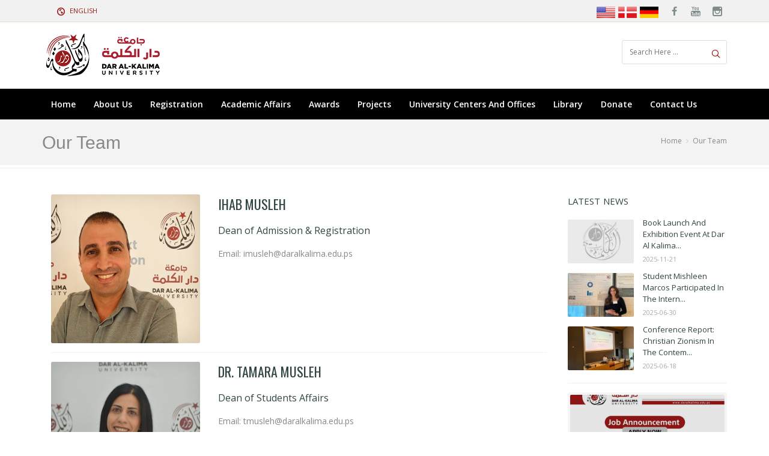

--- FILE ---
content_type: text/html; charset=UTF-8
request_url: https://www.daralkalima.net/en/staff/our-team
body_size: 8594
content:
<!doctype html>
<!--[if lt IE 7 ]> <html class="ie ie6 ie-lt10 ie-lt9 ie-lt8 ie-lt7 no-js"  lang="en" > <![endif]-->
<!--[if IE 7 ]>    <html class="ie ie7 ie-lt10 ie-lt9 ie-lt8 no-js"  lang="en" > <![endif]-->
<!--[if IE 8 ]>    <html class="ie ie8 ie-lt10 ie-lt9 no-js"  lang="en" > <![endif]-->
<!--[if IE 9 ]>    <html class="ie ie9 ie-lt10 no-js"  lang="en" > <![endif]-->
<!--[if gt IE 9]><!--><html class="no-js"  lang="en" dir="ltr"  ><!--<![endif]-->
<!-- the "no-js" class is for Modernizr. --> 
<head>
	<meta charset="utf-8">
	
	<!-- Always force latest IE rendering engine (even in intranet) -->
	<meta http-equiv="X-UA-Compatible" content="IE=edge">	
	<!-- Important stuff for SEO, don't neglect. (And don't dupicate values across your site!) -->
	<title>Dar al-Kalima University | Our Team</title>
	<meta name="author" content="Dar al-Kalima University" />
	<meta name="description" content="Dar al-Kalima University" />

	<meta property="fb:app_id" content="360699219499003">
	
	<!-- Don't forget to set your site up: http://google.com/webmasters -->
	<meta name="google-site-verification" content="" />
	<meta name="Copyright" content="Dar al-Kalima University" />
	<meta name="viewport" content="width=device-width, initial-scale=1">

	<!-- Use Iconifyer to generate all the favicons and touch icons you need: http://iconifier.net -->
	<link rel="shortcut icon" href="https://www.daralkalima.net/assets/images/favicon/favicon.ico" type="image/x-icon" />
	<link rel="apple-touch-icon" href="https://www.daralkalima.net/assets/images/favicon/apple-touch-icon.png" />
	<link rel="apple-touch-icon" sizes="57x57" href="https://www.daralkalima.net/assets/images/favicon/apple-touch-icon-57x57.png" />
	<link rel="apple-touch-icon" sizes="72x72" href="https://www.daralkalima.net/assets/images/favicon/apple-touch-icon-72x72.png" />
	<link rel="apple-touch-icon" sizes="76x76" href="https://www.daralkalima.net/assets/images/favicon/apple-touch-icon-76x76.png" />
	<link rel="apple-touch-icon" sizes="114x114" href="https://www.daralkalima.net/assets/images/favicon/apple-touch-icon-114x114.png" />
	<link rel="apple-touch-icon" sizes="120x120" href="https://www.daralkalima.net/assets/images/favicon/apple-touch-icon-120x120.png" />
	<link rel="apple-touch-icon" sizes="144x144" href="https://www.daralkalima.net/assets/images/favicon/apple-touch-icon-144x144.png" />
	<link rel="apple-touch-icon" sizes="152x152" href="https://www.daralkalima.net/assets/images/favicon/apple-touch-icon-152x152.png" />
	
	<!-- concatenate and minify for production -->
			<link media="all" type="text/css" rel="stylesheet" href="https://www.daralkalima.net/assets/css/style.css">

		<link media="all" type="text/css" rel="stylesheet" href="https://www.daralkalima.net/assets/css/bootstrap.css">

		<link media="all" type="text/css" rel="stylesheet" href="https://www.daralkalima.net/assets/css/sliders.css">

		<link media="all" type="text/css" rel="stylesheet" href="https://www.daralkalima.net/assets/css/icon-fonts.css">

		<link media="all" type="text/css" rel="stylesheet" href="https://www.daralkalima.net/assets/css/theme.css">
	
		<link media="all" type="text/css" rel="stylesheet" href="https://www.daralkalima.net/assets/css/magnific-popup.css">
	
		<link media="all" type="text/css" rel="stylesheet" href="https://www.daralkalima.net/assets/css/owl.carousel.css">

		<link media="all" type="text/css" rel="stylesheet" href="https://www.daralkalima.net/assets/css/custom.css">
		
	
	<link media="all" type="text/css" rel="stylesheet" href="https://www.daralkalima.net/en/style">

	
	<link media="all" type="text/css" rel="stylesheet" href="https://www.daralkalima.net/assets/css/dark.css">

	<link media="all" type="text/css" rel="stylesheet" href="https://www.daralkalima.net/assets/css/flexslider.css">

	<link media="all" type="text/css" rel="stylesheet" href="https://www.daralkalima.net/assets/css/animate.min.css">
		
	<link media="all" type="text/css" rel="stylesheet" href="https://www.daralkalima.net/assets/css/jquery.calendars.picker.css">
	

	<link href='//fonts.googleapis.com/css?family=Oswald:400,700,300' rel='stylesheet' type='text/css'>
	<link href='//fonts.googleapis.com/css?family=Open+Sans:400,300,300italic,400italic,600,600italic,700,700italic,800,800italic' rel='stylesheet' type='text/css'>
	<link href='//fonts.googleapis.com/css?family=Kalam:700,400' rel='stylesheet' type='text/css'>
	<!-- Lea Verou's Prefix Free, lets you use un-prefixed properties in your CSS files -->
	<!--<script src="js/prefixfree.min.js"></script>-->
	
	<!-- This is an un-minified, complete version of Modernizr. 
		 Before you move to production, you should generate a custom build that only has the detects you need. -->
	<script src="https://www.daralkalima.net/assets/js/modernizr-2.7.1.dev.js"></script>


	<meta name="description" content="Dar Al-Kalima University is a private institution of higher education in Palestine whose mission is to provide high-quality educational opportunities to students from all sectors of Palestinian society. Dar Al-Kalima University is concerned with spreading the values of democracy and freedom of expression and thought in order to build a civil, conscious, and free Palestinian society">
<meta name="keywords" content="University, programs, Dar Al-Kalima University">
</head>

<body class="preloader1">
<div id="preloader" >
	<div class="spinner1">
		<div class="rect1"></div>
		<div class="rect2"></div>
		<div class="rect3"></div>
		<div class="rect4"></div>
	</div>
	<div class="spinner2">
		<div class="sk-dot1"></div>
		<div class="sk-dot2"></div>
	</div>
</div>

<div id="main_wrapper">

	<header id="site_header" class="light_header">
<div class="topbar ">
    <div class="content clearfix">       
            <div class="top_details top_language clearfix f_left">     
          <div class="languages-select languages-drop">
            <span><i class="ico-globe4"></i><span>English</span></span>
            <div class="languages-panel">
              <ul class="languages-panel-con">
                                  <li  class="active"  >
                                                               <a href="https://www.daralkalima.net/en/staff/our-team">
                      English  <i class="ico-check4 lang_checked"></i>                       </a>
                                        </li>
                                  <li  >
                                                               <a href="https://www.daralkalima.net/ar/staff/our-team">
                      Arabic                       </a>
                                        </li>
                              </ul>
            </div>
          </div>
      </div>
      
       

      <div class="top-socials box_socials f_right">
                    <a href="https://www.facebook.com/daralkalimaUniversity" class="" target="_blank"> 
            <span class="soc_name">Facebook</span>
            <span class="soc_icon_bg"></span>
            <i class="ico-facebook4"></i>
          </a>
            
                    <a href="https://www.youtube.com/channel/UCqCDuMC8euf3jHLe0YJjg5A" class="" target="_blank">
            <span class="soc_name">Youtube</span>
            <span class="soc_icon_bg"></span>            
            <i class="ico-youtube3"></i>
          </a> 
            
           
                              <a href="https://www.instagram.com/daralkalimauniversity/" class="" target="_blank">
            <span class="soc_name">Instagram</span>
            <span class="soc_icon_bg"></span>            
            <i class="ico-instagram"></i>
          </a> 
                   
      </div>
      
      <div class="top-socials box_socials flags f_right">                     
          <a href="https://www.brightstarsbethlehem.com/" target="_blank">
            <img src="https://www.daralkalima.net/assets/images/flags/flag3.png" alt="" /></a> 
          <a href="http://www.betlehem-venner.dk/" target="_blank">
            <img src="https://www.daralkalima.net/assets/images/flags/flag2.png" alt="" /></a> 
          <a href="http://www.foerderverein-bethlehem.de/" target="_blank" >
            <img src="https://www.daralkalima.net/assets/images/flags/flag1.png" alt="" /></a>                        
      </div> 
          
    </div> 
    <!-- End content -->
    <span class="top_expande not_expanded">
      <i class="no_exp ico-angle-double-down"></i>
      <i class="exp ico-angle-double-up"></i>
    </span>
  </div>
  <div class="container"> 
  <div class="rows_container clearfix">
    <div class="col-xs-12 col-md-3 col-lg-3">
      <div id="logo">
         <a href='https://www.daralkalima.net/en'>
            <img class="logo_dark" src="https://www.daralkalima.net/assets/images/logo-uni.png" alt="Dar al-Kalima University">            
         </a>     
      </div>   
    </div>  
    <div class="col-xs-12 col-md-6 col-lg-6">
          
    </div>      
    <div class="col-xs-12 col-md-3 col-lg-3">

        <div class="search_container  f_right"> 
           <form method="GET" action="https://www.daralkalima.net/en/search" accept-charset="UTF-8" class="top_search clearfix">
              <div class="top_search_con">             
                  <input id="search-bar" autocomplete="off" placeholder="Search Here ..." name="q" type="text">
                   <span class="top_search_icon"><i class="ico-search4"></i></span>
                  <input class="top_search_submit" type="submit" value="sdsdfs">             
              </div>
            </form>      
        </div>
                              
    </div>      
  </div>
</div>
 
<div class="clear"></div> 
<div id="navigation_bar"> 
  <div class="content">  
        <nav id="main_nav">     
      <div id="nav_menu">
        <span class="mobile_menu_trigger">
            <a href="#" class="nav_trigger">Menu<span></span></a>
        </span> 
         <ul id='navy' class='clearfix'  ><li class='normal_menu' ><a href="https://www.daralkalima.net/en" ><span>Home</span></a></li><li class='normal_menu' ><a href="https://www.daralkalima.net/en/page/about-us" ><span>About Us</span></a><ul  ><li class='normal_menu' ><a href="https://www.daralkalima.net/en/page/vision" ><span>Vision</span></a></li><li class='normal_menu' ><a href="https://www.daralkalima.net/en/page/mission" ><span>Mission</span></a></li><li class='normal_menu' ><a href="https://www.daralkalima.net/en/page/history" ><span>History</span></a></li><li class='normal_menu' ><a href="https://www.daralkalima.net/en/team/board-of-directors" ><span>Board of directors</span></a></li><li class='normal_menu' ><a href="https://www.daralkalima.net/en/page/president" ><span>President</span></a></li><li class='normal_menu' ><a href="https://www.daralkalima.net/en/team/vice-presidents" ><span>Vice Presidents</span></a></li><li class='normal_menu' ><a href="https://www.daralkalima.net/en/page/1647520952	" ><span>Faculty members	</span></a><ul  ><li class='normal_menu' ><a href="https://www.daralkalima.net/en/staff/faculty-members-full-time" ><span>Full time</span></a></li><li class='normal_menu' ><a href="https://www.daralkalima.net/en/staff/faculty-members-part-time" ><span>Part time</span></a></li></ul></li><li class='normal_menu' ><a href="https://www.daralkalima.net/en/staff/our-team" ><span>Staff</span></a></li><li class='normal_menu' ><a href="https://www.daralkalima.net/en/visit-us" ><span>Request a tour</span></a></li><li class='normal_menu' ><a href="https://www.daralkalima.net/en" ><span>Media Center</span></a><ul  ><li class='normal_menu' ><a href="https://www.daralkalima.net/en/page/1701432618" ><span>High Res. Pictures</span></a></li><li class='normal_menu' ><a href="https://www.daralkalima.net/en/gallery" ><span>Photo Gallery</span></a></li><li class='normal_menu' ><a href="https://www.daralkalima.net/en/video" ><span>Video Gallery</span></a></li></ul></li><li class='normal_menu' ><a href="https://www.daralkalima.net/en/report-list/annual-reports" ><span>Annual reports</span></a></li></ul></li><li class='normal_menu' ><a href="https://www.daralkalima.net/en/page/registration" ><span>Registration</span></a><ul  ><li class='normal_menu' ><a href="https://www.daralkalima.net/en/page/1692181886" ><span>Dean of Admission & Registration</span></a></li><li class='normal_menu' ><a href="https://www.daralkalima.net/en/pages/Apply-For-University" ><span>Apply For University</span></a><ul  ><li class='normal_menu' ><a href="https://www.daralkalima.net/en/page/MA-applications" ><span>MA applications</span></a></li><li class='normal_menu' ><a href="https://www.daralkalima.net/en/page/applications" ><span>BA And Diploma Applications </span></a></li></ul></li><li class='normal_menu' ><a href="https://www.daralkalima.net/en/page/how-to-apply" ><span>How to Apply</span></a></li><li class='normal_menu' ><a href="//www.daralkalima.edu.ps/admission" target="_blank" ><span>Student Portal</span></a></li><li class='normal_menu' ><a href="https://www.daralkalima.net/en/page/University_fees" ><span>University fees</span></a></li><li class='normal_menu' ><a href="http://portal.daralkalima.edu.ps" target="_self" ><span>Student Portal</span></a></li></ul></li><li class='normal_menu' ><a href="https://www.daralkalima.net/en/page/1579675705" ><span>Academic Affairs</span></a><ul  ><li class='normal_menu' ><a href="https://www.daralkalima.net/en/pages/Faculties" ><span>Faculties</span></a><ul  ><li class='normal_menu' ><a href="https://www.daralkalima.net/en/page/1647609441	" ><span>The Faculty of Graduate Studies and Scientific Research</span></a></li><li class='normal_menu' ><a href="https://www.daralkalima.net/en/page/1647609550" ><span>The Faculty of Design and Engineering  </span></a></li><li class='normal_menu' ><a href="https://www.daralkalima.net/en/page/1647609501" ><span>The Faculty of Fine Arts</span></a></li><li class='normal_menu' ><a href="https://www.daralkalima.net/en/page/1647859076	" ><span>Faculty of Cultural Management</span></a></li><li class='normal_menu' ><a href="https://www.daralkalima.net/en/page/1647609613" ><span>Dar al-Kalima Technical Community College</span></a></li></ul></li><li class='normal_menu' ><a href="https://www.daralkalima.net/en/pages/academic-programs" ><span>Academic Programs	</span></a><ul  ><li class='normal_menu' ><a href="https://www.daralkalima.net/en/pages/ma-programs" ><span>Masters Programs</span></a></li><li class='normal_menu' ><a href="https://www.daralkalima.net/en/pages/ba-programs" ><span>BA Programs	</span></a></li><li class='normal_menu' ><a href="https://www.daralkalima.net/en/pages/associate-diploma-programs" ><span>Associate Diploma Programs </span></a></li><li class='normal_menu' ><a href="https://www.daralkalima.net/en/pages/professional-diploma-programs" ><span>Professional Diploma Programs</span></a></li></ul></li><li class='normal_menu' ><a href="https://www.daralkalima.net/en/report-list/university-press" ><span>Dar Al-Kalima University Press</span></a></li></ul></li><li class='normal_menu' ><a href="https://www.daralkalima.net/en/page/1631084641	" ><span>Awards</span></a><ul  ><li class='normal_menu' ><a href="https://www.daralkalima.net/en/pages/ismail-shammout-fine-art-award" ><span>Ismail shammout fine art award	</span></a></li><li class='normal_menu' ><a href="https://www.daralkalima.net/en/pages/karimeh-abbud-photography-award" ><span>Karimeh Abbud Photography Award </span></a></li><li class='normal_menu' ><a href="https://www.daralkalima.net/en/page/1631085682	" ><span>Bethlehem Student Film Festival</span></a></li></ul></li><li class='normal_menu' ><a href="https://www.daralkalima.net/en/page/1631083430	" ><span>Projects</span></a><ul  ><li class='normal_menu' ><a href="https://www.daralkalima.net/en/page/حاضنة رامي زاهي خوري" ><span>Rami Zahi Khouri Hub </span></a></li><li class='normal_menu' ><a href="https://www.daralkalima.net/en/page/1631084715	" ><span>Curricula</span></a><ul  ><li class='normal_menu' ><a href="https://www.daralkalima.net/en/page/1631085730	" ><span>Curriculum</span></a></li><li class='normal_menu' ><a href="https://www.daralkalima.net/en/page/1631085769" ><span>Women and Media</span></a></li><li class='normal_menu' ><a href="https://www.daralkalima.net/en/page/1632312729	" ><span>Interreligious dialogue</span></a></li></ul></li><li class='normal_menu' ><a href="https://www.daralkalima.net/en/pages/conference" ><span>Conferences</span></a></li><li class='normal_menu' ><a href="https://www.daralkalima.net/en/page/1631084854	" ><span>Gallery</span></a></li></ul></li><li class='normal_menu' ><a href="https://www.daralkalima.net/en/page/1651555777	" ><span>University centers and offices</span></a><ul  ><li class='normal_menu' ><a href="https://www.daralkalima.net/en/page/facilities" ><span>Gaza program</span></a><ul  ><li class='normal_menu' ><a href="https://www.daralkalima.net/en/page/cultural-heritage-and-community" ><span>About Gaza Training Center</span></a></li><li class='normal_menu' ><a href="https://www.daralkalima.net/en/page/visual-and-performing" ><span>Annual Reports</span></a></li><li class='normal_menu' ><a href="https://www.daralkalima.net/en/page/facebook" ><span>Facebook </span></a></li></ul></li><li class='normal_menu' ><a href="https://www.daralkalima.net/en/page/1651556195	" ><span>Ramallah branch</span></a></li></ul></li><li class='normal_menu' ><a href="https://www.daralkalima.net/en/page/library" ><span>Library</span></a></li><li class='normal_menu' ><a href="https://interland3.donorperfect.net/weblink/weblink.aspx?name=brightstars&id=45" target="_blank" ><span>Donate</span></a></li><li class='normal_menu' ><a href="https://www.daralkalima.net/en/contact-us" ><span>Contact us</span></a></li></ul> 
      </div>     
    </nav>
     
  </div>   
</div></header>
	
	<section class="content_section page_title">
	<div class="content clearfix">
		<h1 class="">Our Team</h1>
		<div class="breadcrumbs">
			<a href='https://www.daralkalima.net/en'>Home</a>
			<span class="crumbs-spacer"><i class="ico-angle"></i></span>
			Our Team				
		</div>
	</div>
</section>	
<section class="content_section">
	<div class="content">
		<div class="internal_post_con clearfix">			
		<div class="content_block col-md-9">
						<div class="hm_blog_list clearfix">
								<div class="blog_grid_block clearfix">					
					<div class="feature_inner">								
						<div class="feature_inner_corners">							
							<a href='https://www.daralkalima.edu.ps/images/staff/1651478182-600x600.jpg' class="feature_inner_ling" data-rel="magnific-popup">
								<img src="https://www.daralkalima.edu.ps/images/staff/1651478182-600x600.jpg"  alt="Ihab Musleh" />
							</a>						
						</div>
					</div>
					<div class="blog_grid_con">
						<h6 class="title ">Ihab Musleh</h6>
						<h6 class="job">Dean of Admission & Registration</h6>					
						<p class="desc">Email: <a href="/cdn-cgi/l/email-protection" class="__cf_email__" data-cfemail="2e47435b5d424b466e4a4f5c4f42454f4247434f004b4a5b005e5d">[email&#160;protected]</a>  </p>					
					</div>
				</div>
								<div class="blog_grid_block clearfix">					
					<div class="feature_inner">								
						<div class="feature_inner_corners">							
							<a href='https://www.daralkalima.edu.ps/images/staff/1757506183-600x600.jpg' class="feature_inner_ling" data-rel="magnific-popup">
								<img src="https://www.daralkalima.edu.ps/images/staff/1757506183-600x600.jpg"  alt="Dr. Tamara Musleh" />
							</a>						
						</div>
					</div>
					<div class="blog_grid_con">
						<h6 class="title ">Dr. Tamara Musleh</h6>
						<h6 class="job">Dean of Students Affairs </h6>					
						<p class="desc">Email: <a href="/cdn-cgi/l/email-protection" class="__cf_email__" data-cfemail="86f2ebf3f5eae3eec6e2e7f4e7eaede7eaefebe7a8e3e2f3a8f6f5">[email&#160;protected]</a>   </p>					
					</div>
				</div>
								<div class="blog_grid_block clearfix">					
					<div class="feature_inner">								
						<div class="feature_inner_corners">							
							<a href='https://www.daralkalima.edu.ps/images/staff/1651479130-600x600.jpg' class="feature_inner_ling" data-rel="magnific-popup">
								<img src="https://www.daralkalima.edu.ps/images/staff/1651479130-600x600.jpg"  alt="Sami Abu Ghazaleh " />
							</a>						
						</div>
					</div>
					<div class="blog_grid_con">
						<h6 class="title ">Sami Abu Ghazaleh </h6>
						<h6 class="job">Quality & Excellence Monitor</h6>					
						<p class="desc">Email: <a href="/cdn-cgi/l/email-protection" class="__cf_email__" data-cfemail="89faeee1e8f3e8e5ece1c9ede8fbe8e5e2e8e5e0e4e8a7ecedfca7f9fa">[email&#160;protected]</a> </p>					
					</div>
				</div>
								<div class="blog_grid_block clearfix">					
					<div class="feature_inner">								
						<div class="feature_inner_corners">							
							<a href='https://www.daralkalima.edu.ps/images/staff/1651478380-600x600.jpg' class="feature_inner_ling" data-rel="magnific-popup">
								<img src="https://www.daralkalima.edu.ps/images/staff/1651478380-600x600.jpg"  alt="Elia Qaisieh" />
							</a>						
						</div>
					</div>
					<div class="blog_grid_con">
						<h6 class="title ">Elia Qaisieh</h6>
						<h6 class="job">Finance Manager</h6>					
						<p class="desc">Email:<a href="/cdn-cgi/l/email-protection" class="__cf_email__" data-cfemail="432632222a302a262b03272231222f28222f2a2e226d2627366d3330">[email&#160;protected]</a> </p>					
					</div>
				</div>
								<div class="blog_grid_block clearfix">					
					<div class="feature_inner">								
						<div class="feature_inner_corners">							
							<a href='https://www.daralkalima.edu.ps/images/staff/1651477803-600x600.jpg' class="feature_inner_ling" data-rel="magnific-popup">
								<img src="https://www.daralkalima.edu.ps/images/staff/1651477803-600x600.jpg"  alt="Susan Gharib Kassabreh " />
							</a>						
						</div>
					</div>
					<div class="blog_grid_con">
						<h6 class="title ">Susan Gharib Kassabreh </h6>
						<h6 class="job">Development & Acquisition Section - Library</h6>					
						<p class="desc">Email: <a href="/cdn-cgi/l/email-protection" class="__cf_email__" data-cfemail="34785d564655464d7450554655585f55585d59551a5150411a4447">[email&#160;protected]</a> </p>					
					</div>
				</div>
								<div class="blog_grid_block clearfix">					
					<div class="feature_inner">								
						<div class="feature_inner_corners">							
							<a href='https://www.daralkalima.edu.ps/images/staff/1651475532-600x600.jpg' class="feature_inner_ling" data-rel="magnific-popup">
								<img src="https://www.daralkalima.edu.ps/images/staff/1651475532-600x600.jpg"  alt="Thaer Al-azzeh" />
							</a>						
						</div>
					</div>
					<div class="blog_grid_con">
						<h6 class="title ">Thaer Al-azzeh</h6>
						<h6 class="job">Technical Support Unit</h6>					
						<p class="desc">Email:<a href="/cdn-cgi/l/email-protection" class="__cf_email__" data-cfemail="a9ddc8d3d3ccc1e9cdc8dbc8c5c2c8c5c0c4c887cccddc87d9da">[email&#160;protected]</a> </p>					
					</div>
				</div>
								<div class="blog_grid_block clearfix">					
					<div class="feature_inner">								
						<div class="feature_inner_corners">							
							<a href='https://www.daralkalima.edu.ps/images/staff/1651476354-600x600.jpg' class="feature_inner_ling" data-rel="magnific-popup">
								<img src="https://www.daralkalima.edu.ps/images/staff/1651476354-600x600.jpg"  alt="Raeda Mansour" />
							</a>						
						</div>
					</div>
					<div class="blog_grid_con">
						<h6 class="title ">Raeda Mansour</h6>
						<h6 class="job">Intergenerational Programs Manager</h6>					
						<p class="desc">Email: <a href="/cdn-cgi/l/email-protection" class="__cf_email__" data-cfemail="fa88979b9489958f88ba9e93839b88d48a89">[email&#160;protected]</a> </p>					
					</div>
				</div>
								<div class="blog_grid_block clearfix">					
					<div class="feature_inner">								
						<div class="feature_inner_corners">							
							<a href='https://www.daralkalima.edu.ps/images/staff/1651476122-600x600.jpg' class="feature_inner_ling" data-rel="magnific-popup">
								<img src="https://www.daralkalima.edu.ps/images/staff/1651476122-600x600.jpg"  alt="Maher Handal" />
							</a>						
						</div>
					</div>
					<div class="blog_grid_con">
						<h6 class="title ">Maher Handal</h6>
						<h6 class="job">Receptionist</h6>					
						<p class="desc">Email: <a href="/cdn-cgi/l/email-protection" class="__cf_email__" data-cfemail="782a1d1b1d080c111716381c190a1914131914111519561d1c0d56080b">[email&#160;protected]</a> </p>					
					</div>
				</div>
								<div class="blog_grid_block clearfix">					
					<div class="feature_inner">								
						<div class="feature_inner_corners">							
							<a href='https://www.daralkalima.edu.ps/images/staff/1651476013-600x600.jpg' class="feature_inner_ling" data-rel="magnific-popup">
								<img src="https://www.daralkalima.edu.ps/images/staff/1651476013-600x600.jpg"  alt="George Mitwasi" />
							</a>						
						</div>
					</div>
					<div class="blog_grid_con">
						<h6 class="title ">George Mitwasi</h6>
						<h6 class="job">Receptionist</h6>					
						<p class="desc">Email: <a href="/cdn-cgi/l/email-protection" class="__cf_email__" data-cfemail="e28b81809087818792968b8d8ca2868b9b8390cc9291">[email&#160;protected]</a> </p>					
					</div>
				</div>
								<div class="blog_grid_block clearfix">					
					<div class="feature_inner">								
						<div class="feature_inner_corners">							
							<a href='https://www.daralkalima.edu.ps/images/staff/1651475732-600x600.jpg' class="feature_inner_ling" data-rel="magnific-popup">
								<img src="https://www.daralkalima.edu.ps/images/staff/1651475732-600x600.jpg"  alt="Raed Hazboun" />
							</a>						
						</div>
					</div>
					<div class="blog_grid_con">
						<h6 class="title ">Raed Hazboun</h6>
						<h6 class="job">Admin Assistant</h6>					
						<p class="desc">Email: <a href="/cdn-cgi/l/email-protection" class="__cf_email__" data-cfemail="3d595c5e447d5954445c4f134d4e">[email&#160;protected]</a> </p>					
					</div>
				</div>
								<div class="blog_grid_block clearfix">					
					<div class="feature_inner">								
						<div class="feature_inner_corners">							
							<a href='https://www.daralkalima.edu.ps/images/staff/1651475612-600x600.jpg' class="feature_inner_ling" data-rel="magnific-popup">
								<img src="https://www.daralkalima.edu.ps/images/staff/1651475612-600x600.jpg"  alt="George Al Sadi" />
							</a>						
						</div>
					</div>
					<div class="blog_grid_con">
						<h6 class="title ">George Al Sadi</h6>
						<h6 class="job">Support Unit Manager</h6>					
						<p class="desc">Email: <a href="/cdn-cgi/l/email-protection" class="__cf_email__" data-cfemail="b9decad8ddd0f9ddd0c0d8cb97c9ca">[email&#160;protected]</a> </p>					
					</div>
				</div>
								<div class="blog_grid_block clearfix">					
					<div class="feature_inner">								
						<div class="feature_inner_corners">							
							<a href='https://www.daralkalima.edu.ps/images/staff/1651475456-600x600.jpg' class="feature_inner_ling" data-rel="magnific-popup">
								<img src="https://www.daralkalima.edu.ps/images/staff/1651475456-600x600.jpg"  alt="Nancy Salsa" />
							</a>						
						</div>
					</div>
					<div class="blog_grid_con">
						<h6 class="title ">Nancy Salsa</h6>
						<h6 class="job">Paltisana & Gallery Manager</h6>					
						<p class="desc">Email: <a href="/cdn-cgi/l/email-protection" class="__cf_email__" data-cfemail="9ef0edfff2edffdefaffecfff2f5fff2f7f3ffb0fbfaebb0eeed">[email&#160;protected]</a> </p>					
					</div>
				</div>
								<div class="blog_grid_block clearfix">					
					<div class="feature_inner">								
						<div class="feature_inner_corners">							
							<a href='https://www.daralkalima.edu.ps/images/staff/1651475381-600x600.jpg' class="feature_inner_ling" data-rel="magnific-popup">
								<img src="https://www.daralkalima.edu.ps/images/staff/1651475381-600x600.jpg"  alt="Manal Awad" />
							</a>						
						</div>
					</div>
					<div class="blog_grid_con">
						<h6 class="title ">Manal Awad</h6>
						<h6 class="job">Faculty Member </h6>					
						<p class="desc">Email: <a href="/cdn-cgi/l/email-protection" class="__cf_email__" data-cfemail="84e9e5f3e5e0c4e0e5f6e5e8efe5e8ede9e5aae1e0f1aaf4f7">[email&#160;protected]</a> </p>					
					</div>
				</div>
								<div class="blog_grid_block clearfix">					
					<div class="feature_inner">								
						<div class="feature_inner_corners">							
							<a href='https://www.daralkalima.edu.ps/images/staff/1651475265-600x600.jpg' class="feature_inner_ling" data-rel="magnific-popup">
								<img src="https://www.daralkalima.edu.ps/images/staff/1651475265-600x600.jpg"  alt="Hiba Nasser Atrash" />
							</a>						
						</div>
					</div>
					<div class="blog_grid_con">
						<h6 class="title ">Hiba Nasser Atrash</h6>
						<h6 class="job">Dar Al-Kalima University Press | President’s Office</h6>					
						<p class="desc">Email: <a href="/cdn-cgi/l/email-protection" class="__cf_email__" data-cfemail="a0d0d2c5d3c9c4c5ced4e0c4c1d2c1cccbc1ccc9cdc18ec5c4d58ed0d3">[email&#160;protected]</a> </p>					
					</div>
				</div>
								<div class="blog_grid_block clearfix">					
					<div class="feature_inner">								
						<div class="feature_inner_corners">							
							<a href='https://www.daralkalima.edu.ps/images/staff/1651477749-600x600.jpg' class="feature_inner_ling" data-rel="magnific-popup">
								<img src="https://www.daralkalima.edu.ps/images/staff/1651477749-600x600.jpg"  alt="Jumana Jaraiseh" />
							</a>						
						</div>
					</div>
					<div class="blog_grid_con">
						<h6 class="title ">Jumana Jaraiseh</h6>
						<h6 class="job">Cashier</h6>					
						<p class="desc">Email: <a href="/cdn-cgi/l/email-protection" class="__cf_email__" data-cfemail="791313180b18100a1c11391d180b1815121815101418571c1d0c57090a">[email&#160;protected]</a> </p>					
					</div>
				</div>
								<div class="blog_grid_block clearfix">					
					<div class="feature_inner">								
						<div class="feature_inner_corners">							
							<a href='https://www.daralkalima.edu.ps/images/staff/1651472113-600x600.jpg' class="feature_inner_ling" data-rel="magnific-popup">
								<img src="https://www.daralkalima.edu.ps/images/staff/1651472113-600x600.jpg"  alt="May Hadweh" />
							</a>						
						</div>
					</div>
					<div class="blog_grid_con">
						<h6 class="title ">May Hadweh</h6>
						<h6 class="job">Director Dar al-Kalima Benevolent Society</h6>					
						<p class="desc">Email: <a href="/cdn-cgi/l/email-protection" class="__cf_email__" data-cfemail="05686d646172606d4561647764696e64696c68642b6061702b7576">[email&#160;protected]</a> </p>					
					</div>
				</div>
								<div class="blog_grid_block clearfix">					
					<div class="feature_inner">								
						<div class="feature_inner_corners">							
							<a href='https://www.daralkalima.edu.ps/images/staff/1651471475-600x600.jpg' class="feature_inner_ling" data-rel="magnific-popup">
								<img src="https://www.daralkalima.edu.ps/images/staff/1651471475-600x600.jpg"  alt="Mary Salem" />
							</a>						
						</div>
					</div>
					<div class="blog_grid_con">
						<h6 class="title ">Mary Salem</h6>
						<h6 class="job">Human Resources Officer</h6>					
						<p class="desc">Email: <a href="/cdn-cgi/l/email-protection" class="__cf_email__" data-cfemail="96dec4d6f2f7e4f7fafdf7fafffbf7b8f3f2e3b8e6e5">[email&#160;protected]</a> </p>					
					</div>
				</div>
								<div class="blog_grid_block clearfix">					
					<div class="feature_inner">								
						<div class="feature_inner_corners">							
							<a href='https://www.daralkalima.edu.ps/images/staff/1651478980-600x600.jpg' class="feature_inner_ling" data-rel="magnific-popup">
								<img src="https://www.daralkalima.edu.ps/images/staff/1651478980-600x600.jpg"  alt="Abeer Giacaman" />
							</a>						
						</div>
					</div>
					<div class="blog_grid_con">
						<h6 class="title ">Abeer Giacaman</h6>
						<h6 class="job">Accountant</h6>					
						<p class="desc">Email: <a href="/cdn-cgi/l/email-protection" class="__cf_email__" data-cfemail="b3d2d4dad2d0d2ded2ddf3d7d2c1d2dfd8d2dfdaded29dd6d7c69dc3c0">[email&#160;protected]</a>

 </p>					
					</div>
				</div>
								<div class="blog_grid_block clearfix">					
					<div class="feature_inner">								
						<div class="feature_inner_corners">							
							<a href='https://www.daralkalima.edu.ps/images/staff/1651479762-600x600.jpg' class="feature_inner_ling" data-rel="magnific-popup">
								<img src="https://www.daralkalima.edu.ps/images/staff/1651479762-600x600.jpg"  alt="Eng. Maher Maria" />
							</a>						
						</div>
					</div>
					<div class="blog_grid_con">
						<h6 class="title ">Eng. Maher Maria</h6>
						<h6 class="job">IT Manager</h6>					
						<p class="desc">Email: <a href="/cdn-cgi/l/email-protection" class="__cf_email__" data-cfemail="ff92929e8d969ebf9b9e8d9e93949e9396929ed19a9b8ad18f8c">[email&#160;protected]</a> </p>					
					</div>
				</div>
								<div class="blog_grid_block clearfix">					
					<div class="feature_inner">								
						<div class="feature_inner_corners">							
							<a href='https://www.daralkalima.edu.ps/images/staff/1651481836-600x600.jpg' class="feature_inner_ling" data-rel="magnific-popup">
								<img src="https://www.daralkalima.edu.ps/images/staff/1651481836-600x600.jpg"  alt="Maryam Sbeih" />
							</a>						
						</div>
					</div>
					<div class="blog_grid_con">
						<h6 class="title ">Maryam Sbeih</h6>
						<h6 class="job">Support Unit</h6>					
						<p class="desc">Email:  </p>					
					</div>
				</div>
								<div class="blog_grid_block clearfix">					
					<div class="feature_inner">								
						<div class="feature_inner_corners">							
							<a href='https://www.daralkalima.edu.ps/images/staff/1651481685-600x600.jpg' class="feature_inner_ling" data-rel="magnific-popup">
								<img src="https://www.daralkalima.edu.ps/images/staff/1651481685-600x600.jpg"  alt="Hamza Al-Kleib" />
							</a>						
						</div>
					</div>
					<div class="blog_grid_con">
						<h6 class="title ">Hamza Al-Kleib</h6>
						<h6 class="job">Support Unit</h6>					
						<p class="desc">Email:  </p>					
					</div>
				</div>
								<div class="blog_grid_block clearfix">					
					<div class="feature_inner">								
						<div class="feature_inner_corners">							
							<a href='https://www.daralkalima.edu.ps/images/staff/1651481525-600x600.jpg' class="feature_inner_ling" data-rel="magnific-popup">
								<img src="https://www.daralkalima.edu.ps/images/staff/1651481525-600x600.jpg"  alt="Nahla Abu Hammad " />
							</a>						
						</div>
					</div>
					<div class="blog_grid_con">
						<h6 class="title ">Nahla Abu Hammad </h6>
						<h6 class="job">Support Unit</h6>					
						<p class="desc">Emil:  </p>					
					</div>
				</div>
							</div>			
			
								
			
												
		</div>	
		<!-- sidebar -->
<aside id="sidebar" class="col-md-3 right_sidebar"> 
<div class="widget_block">
  <h6 class="widget_title">Latest News</h6>
  <div class="posts_widget">
    <ul class="posts_widget_list2">
            <li class="clearfix">
        <a href='https://www.daralkalima.net/en/news/1763738697'>
          <img src="https://www.daralkalima.edu.ps/images/articles/default-120x80.jpg" alt="Book Launch and Exhibition Event at Dar al Kalima University  “Lilies of Gaza - Women Artists in Times of War”" />          
          <span>Book Launch and Exhibition Event at Dar al Kalima...</span>
        </a>
        <span class="post_date">2025-11-21</span> 
      </li>
            <li class="clearfix">
        <a href='https://www.daralkalima.net/en/news/1751305667'>
          <img src="https://www.daralkalima.edu.ps/images/articles/1751305755-120x80.jpg" alt="Student Mishleen Marcos participated in the International Conference on Virtual Reality and Mental Health " />          
          <span>Student Mishleen Marcos participated in the Intern...</span>
        </a>
        <span class="post_date">2025-06-30</span> 
      </li>
            <li class="clearfix">
        <a href='https://www.daralkalima.net/en/news/1750227365'>
          <img src="https://www.daralkalima.edu.ps/images/articles/1750227365-120x80.jpg" alt="Conference Report: Christian Zionism in the Contemporary Religious and Political Discourse in the Nordic Countries " />          
          <span>Conference Report: Christian Zionism in the Contem...</span>
        </a>
        <span class="post_date">2025-06-18</span> 
      </li>
       
    </ul>
  </div>
</div>

<div class="widget_block">
  <div class="sidebar_slider centered ltr"> 
    	<div class="related_posts_slide">
				<div class="related_img_con rtl">
			<a href="" class="hm_vid_con img_popup mt0">
			    <img src="https://www.daralkalima.edu.ps/images/announcement/1768998007-700x422.jpg" alt="JOB ANNOUNCEMENT - Head Waiter/ Head Waitress" class="popup_img" />
				<h2>JOB ANNOUNCEMENT - Head Waiter/ Head Waitress</h2>															
			</a>
		</div>
			</div>	
		
  </div>
</div>


<div class="widget_block">
  <h6 class="widget_title mb10">Video Gallery</h6>
  <div class="related_slider_widget ltr">
        <div class="related_posts_slide rtl">
      <div class="related_img_con pb10">
        <a class="member_img2 popup-vimeo" href="https://www.youtube.com/watch?v=fe3gHoBc8KA">
          <span>
            <img alt=" Christmas Message by Rev. Dr. Mitri Raheb" src="https://www.daralkalima.edu.ps/images/video/1766473468-700x450.png">
          </span>
        </a>       
      </div>
      <a class="related_title popup-vimeo" href="https://www.youtube.com/watch?v=fe3gHoBc8KA">
         Christmas Message by Rev. Dr....
      </a>
      <span class="post_date">2025-12-23</span>
    </div> 
        <div class="related_posts_slide rtl">
      <div class="related_img_con pb10">
        <a class="member_img2 popup-vimeo" href="https://www.youtube.com/watch?v=y1JsSIQETv0">
          <span>
            <img alt="Why are so many Palestinian religious sites under attack by Israel? | Inside Story" src="https://www.daralkalima.edu.ps/images/video/1753086467-700x450.jpg">
          </span>
        </a>       
      </div>
      <a class="related_title popup-vimeo" href="https://www.youtube.com/watch?v=y1JsSIQETv0">
        Why are so many Palestinian re...
      </a>
      <span class="post_date">2025-07-21</span>
    </div> 
        <div class="related_posts_slide rtl">
      <div class="related_img_con pb10">
        <a class="member_img2 popup-vimeo" href="https://www.youtube.com/watch?v=FI5SV6NDg_Q">
          <span>
            <img alt="Hospitality Educational Center" src="https://www.daralkalima.edu.ps/images/video/1742820290-700x450.jpg">
          </span>
        </a>       
      </div>
      <a class="related_title popup-vimeo" href="https://www.youtube.com/watch?v=FI5SV6NDg_Q">
        Hospitality Educational Center
      </a>
      <span class="post_date">2025-03-24</span>
    </div> 
        <div class="related_posts_slide rtl">
      <div class="related_img_con pb10">
        <a class="member_img2 popup-vimeo" href="https://www.youtube.com/watch?v=O1qaOvg7W_g">
          <span>
            <img alt="Rami Zahi Khouri Innovation and Entrepreneurship Hub" src="https://www.daralkalima.edu.ps/images/video/1742820148-700x450.jpg">
          </span>
        </a>       
      </div>
      <a class="related_title popup-vimeo" href="https://www.youtube.com/watch?v=O1qaOvg7W_g">
        Rami Zahi Khouri Innovation an...
      </a>
      <span class="post_date">2025-03-24</span>
    </div> 
     
  </div>
</div>

<div class="widget_block">
  <h6 class="widget_title">Social Media</h6>
    <div class="social_links_widget clearfix"> 
      <a href="https://www.facebook.com/daralkalimaUniversity" target="_blank" class="facebook"><i class="ico-facebook4"></i></a> 
  
    <a href="https://www.youtube.com/channel/UCqCDuMC8euf3jHLe0YJjg5A" target="_blank" class="youtube"><i class="ico-youtube3"></i></a> 
  
 
    <a href="https://www.instagram.com/daralkalimauniversity/" target="_blank" class="youtube"><i class="ico-instagram"></i></a>
 
    </div>
</div>
</aside>
		</div>
	</div>
</section>
	
	<footer id="footer">
  <div class="footer_copyright">
    <div class="container clearfix">
      <div class="col-md-3">
        <div class="footer_copy_text"> 
          <h3>Contact Us </h3>
            <span class="line-height-22">Mureir Mountain, Bethlehem,<br>
Palestine<br>
Phone: +970 2 275 7028<br>
Fax: +970 2 275 6797 <br>
<br>
<a href="/cdn-cgi/l/email-protection#dcb5b2bab39cb8bdaebdb0b7bdb0b5b1bdf2b9b8a9f2acaf"><span class="__cf_email__" data-cfemail="84edeae2ebc4e0e5f6e5e8efe5e8ede9e5aae1e0f1aaf4f7">[email&#160;protected]</span></a></span> 
        </div>     
      </div>
      <div class="col-md-6 centered">
         <div class="footer_copy_text">All rights reserved Dar Al-Kalima University © 2017</div> 
      </div>
      <div class="col-md-3 clearfix">       
          <div class="footer_socail_box">
              <div class="fb-page" data-href="https://www.facebook.com/daralkalimaUniversity" data-height="250" data-tabs="timeline" data-small-header="false" data-adapt-container-width="true" data-hide-cover="false" data-show-facepile="true"></div>
              <div id="fb-root"></div>
              <script data-cfasync="false" src="/cdn-cgi/scripts/5c5dd728/cloudflare-static/email-decode.min.js"></script><script>(function(d, s, id) {
                var js, fjs = d.getElementsByTagName(s)[0];
                if (d.getElementById(id)) return;
                js = d.createElement(s); js.id = id;
                js.src = "//connect.facebook.net/en_US/sdk.js#xfbml=1&version=v2.8&appId=395632784131849";
                fjs.parentNode.insertBefore(js, fjs);
              }(document, 'script', 'facebook-jssdk'));</script>
          </div>
      </div>
    </div>
  </div>
</footer>

<a href="#0" class="hm_go_top">Top</a>	
</div>	

<div class="modal fade" id="login" tabindex="-1" role="dialog" aria-labelledby="exampleModalLabel" aria-hidden="true">
    <div class="modal-dialog modal-md" >
        <div class="modal-content">        
			<div class="modal-header">
		        <button type="button" class="close" data-dismiss="modal">&times;</button>
		        <h4 class="modal-title">Calendar Login</h4>
		    </div>
			<div class="modal-body">
	        	<div class="row">		        
		        	<div class="col-md-8 col-md-offset-2 pv20">	
		        		<div class="alert alert-danger" style="display:none"></div>				
						<form class="login_form_colored" id="login-form" >
							<input type="hidden" name="_token" value="DOaBVh2jnsTKE587yZo7hiKx4TCfrEnO28IMBcIs">
							<div class="lfc_user_row">
								<span class="lfc_header">Login to your Account</span>
							</div>
							<div class="lfc_user_row">
								<label for="login_user_name">
									<span class="lfc_alert"></span>
									<i class="lfc_icon ico-user5"></i>
									<input type="text" name="login_user_name" id="login_user_name">
								</label>
							</div>
							<div class="lfc_user_row">
								<label for="login_password">
									<span class="lfc_alert"></span>
									<i class="lfc_icon ico-key3"></i>
									<input type="password" name="login_password" id="login_password">
								</label>	
							</div>
							<div class="lfc_user_row clearfix">
								<div class="my_col_half">
									<label for="rememberme">
										<span class="remember-box">
											<input type="checkbox" id="rememberme" name="rememberme">
											<span>Remember me</span>
										</span>
									</label>
								</div>
								<div class="my_col_half clearfix">
									<button type="submit" name="login" id="login-btn" class="send_button f_right upper">
										Sign in
									</button>
								</div>
							</div>					
						</form>
					</div> 
				</div>
			</div> 			                  
        </div>

    </div>
</div>

<script src="https://www.daralkalima.net/assets/js/jquery.js"></script>

<script src="https://www.daralkalima.net/assets/js/jquery.easing.1.3.js"></script>

<script src="https://www.daralkalima.net/assets/js/jquery.mousewheel.js"></script>

<script src="https://www.daralkalima.net/assets/js/jquery.flexslider-min.js"></script>

<script src="https://www.daralkalima.net/assets/js/jquery.flexslider.manualDirectionControls.js"></script>

<script src="https://www.daralkalima.net/assets/js/bootstrap.min.js"></script>

<script src="https://www.daralkalima.net/assets/js/modernizr-2.7.1.dev.js"></script>

<script src="https://www.daralkalima.net/assets/js/jquery.appear.js"></script>

<script src="https://www.daralkalima.net/assets/js/jquery.countTo.js"></script>


<script src="https://www.daralkalima.net/assets/js/jquery.magnific-popup.min.js"></script>

<script src="https://www.daralkalima.net/assets/js/isotope.pkgd.min.js"></script>


<script src="https://www.daralkalima.net/assets/js/jquery.sticky.js"></script>


	<script src="https://www.daralkalima.net/assets/js/functions.js"></script>

	<script src="https://www.daralkalima.net/assets/js/owl.carousel.min.js"></script>

	<script src="https://www.daralkalima.net/assets/js/jquery.ntm.js"></script>


<script type="text/javascript">

	$.ajaxSetup({
	    headers: {
	        'X-CSRF-TOKEN': $('meta[name="csrf-token"]').attr('content')
	    }
	});

    $("#login-btn").on('click',function(e){  
    	e.preventDefault();
        $.ajax({            
            url : "https://www.daralkalima.net/en/calendar-login",
            type : "POST",
            data : $("#login-form").serialize(),
            success : function(data){
            	if(data.success){            		 
            		 $('#login').modal('hide');
            		 location.reload();
            	}else{
   					$('.alert-danger').html("");
   					if(data.errors != ''){
   						$.each(data.errors, function(key, value){
	                        $('.alert-danger').fadeIn();
	                        $('.alert-danger').append('<p>'+value+'</p>');
	                    });
   					}else{
   						$('.alert-danger').fadeIn();
	                    $('.alert-danger').append('<p> Login Failed, please check your Username and Password </p>');
   					}
                  
            	}
                              
            }
        });
    });

</script>


<script type="text/javascript">
  $(document).ready(function() {
      $('.side').ntm();
  });
</script>
<script defer src="https://static.cloudflareinsights.com/beacon.min.js/vcd15cbe7772f49c399c6a5babf22c1241717689176015" integrity="sha512-ZpsOmlRQV6y907TI0dKBHq9Md29nnaEIPlkf84rnaERnq6zvWvPUqr2ft8M1aS28oN72PdrCzSjY4U6VaAw1EQ==" data-cf-beacon='{"version":"2024.11.0","token":"d2c484a4cc724aedb54f8b848694028a","r":1,"server_timing":{"name":{"cfCacheStatus":true,"cfEdge":true,"cfExtPri":true,"cfL4":true,"cfOrigin":true,"cfSpeedBrain":true},"location_startswith":null}}' crossorigin="anonymous"></script>
</body>
</html>



--- FILE ---
content_type: text/css
request_url: https://www.daralkalima.net/assets/css/style.css
body_size: 52448
content:
html, body, body div, span, object, iframe, h1, h2, h3, h4, h5, h6, p, blockquote, pre, abbr, address, cite, code, del, dfn, em, img, ins, kbd, q, samp, small, strong, sub, sup, var, b, i, dl, dt, dd, ol, ul, li, fieldset, form, label, legend, table, caption, tbody, tfoot, thead, tr, th, td, article, aside, figure, footer, header, menu, nav, section, time, mark, audio, video, details, summary {
	margin: 0;
	padding: 0;	
	font-size: 100%;
	vertical-align: baseline;
	background: transparent;
}
ins {color: #9b1a15; text-decoration: none;}
body {font-size: 14px;font-family: 'Open Sans', sans-serif;color: #324545;position: relative;line-height: 1.5;}
html{
     height:100%;
     min-height:100%;
}
body{
     min-height:100%;
}
a {
	color: #9b1a15; 
	text-decoration:none;
	outline: none;
}
a:hover {
	color: #9b1a15;
}
::-webkit-selection {
	background: #9b1a15; color: #fff; text-shadow: none;
}
::-moz-selection{
	background: #9b1a15; color: #fff; text-shadow: none;
}
::selection {
	background: #9b1a15; color: #fff; text-shadow: none;
} 

.rtl{
	direction: ltr;
	text-align: left;
}

a.white{
	color:#fff;
}

.blog_grid_con td, .blog_grid_con th{
	padding: 5px !important;
}

.blog_grid_con ul, .blog_grid_con ol{
	margin:10px;
	padding: 10px 0 10px 25px;
}

.blog_grid_con ul {
	list-style: disc;
}

ul, ol{
	margin:0;padding: 0;
}
.clear{
	clear:both;
	display:block;
}
img{
	max-width: 100%;
	vertical-align: top;
}
object, embed {
	max-width: 100%;
	vertical-align: top;
}
p {
	margin-bottom: 15px;
	line-height: 24px;
}
ul {
	list-style: none;
}

/* Added style */
.news_box {
    position: relative;
	z-index:1;
}

.side_box{
	background: #fff;
	border: 1px solid #dddddd;
}

.side_box .side_title{
	background: #9b1a15;
	color:#fff;
	padding: 10px 20px;
	text-transform:uppercase;
}

.side_box ul{margin: 0px; padding: 0px;}
.side_box ul li{ margin: 0px 20px; padding: 0px;}

.side_box li a{
	width: 100%;
	display: block;
	border-bottom: 1px solid #dddddd;
	margin: 0px;	
	color:#545454;
	padding: 8px 5px;
	font-size: 14px;
}
.side_box li a:hover{
	background: #848584;
	color: #fff;
}

.side_box .newsletter{	
	padding: 20px;
}

.side_box .newsletter h3{
	color: #545454;
	margin: 0;
	font-size: 16px;
	font-weight: bold;
	margin-bottom:5px;
	text-transform:uppercase;
}

.side_box .newsletter .desc {
	color: #545454;
	margin: 0;
	margin-bottom:10px;	
}

/* end */
.blog_grid_block > div.feature_inner:after, .blog_grid_block > div.feature_inner:before, 
.blog_grid_block > div.feature_inner .feature_inner_corners:after, .blog_grid_block > div.feature_inner .feature_inner_corners:before, .f_s_i_zoom{
	-webkit-transition-delay: 200ms;
    -moz-transition-delay: 200ms;
    -ms-transition-delay: 200ms;
    -o-transition-delay: 200ms;
    transition-delay: 200ms;
}
.feature_inner_btns > a.expand_image{
	-webkit-transition-delay: 100ms;
    -moz-transition-delay: 100ms;
    -ms-transition-delay: 100ms;
    -o-transition-delay: 100ms;
    transition-delay: 100ms;
}
.tp-banner-container > div > ul:not(.tp-revslider-mainul) {
    height: 400px;
    opacity: 0;
    width: 100%;
}
/*------------------------------------------------*/
a, .animate, .top-socials > a > span.soc_name, .top-socials > a > span.soc_name:after, .top-socials > a, #navy > li > a > span, #navy ul li a, #navy ul li .parent_arrow, .owl-prev, .owl-next, #navy ul li:not(.image_menu_slide) a:after, #navy ul.mega_menu li a:before, #navy .img_menu_i > a span:before, .top-socials > a, .top-socials > a > span.soc_icon_bg, #navy > li > a, #navy > li > a:after, .top_catt_remove:after, .top_catt_remove:before, .top_catt_remove, .top_cart_title, #enar_owl_slider .enar_owl_p, #enar_owl_slider .enar_owl_n, .enar_owl_p > span, .enar_owl_n > span, .enar_owl_p > span:after, .enar_owl_p > span:before, .enar_owl_n > span:after, .enar_owl_n > span:before, .owl-page, #enar_owl_slider .owl_slider_con > span, .btn_a > span > span, #enar_owl_slider .enar_owl_p:after, #enar_owl_slider .enar_owl_n:after, .owl_text_a a span:before, .icon_boxes_con.style1 .service_box .ser-box-link, .icon_boxes_con.style1 .service_box .ser-box-link > span:after, .icon_boxes_con.style1 .service_box .ser-box-link > span, .icon_boxes_con.style1 .service_box > .icon i, .icon_boxes_con.style2 .service_box .ser-box-link > span:before, .icon_boxes_con.style2 .service_box .ser-box-link > span:after, .icon_boxes_con.style2 .service_box .ser-box-link, .icon_boxes_con.style1 .service_box .service_box_con:before, .icon_boxes_con.style1 .service_box > .icon, .icon_boxes_con.style2 .service_box .service_box_con:before, .icon_boxes_con.style2 .service_box > .icon, .service_box h3, .service_box > .icon:after, .service_box > .icon:before, .service_box > .icon i, a.img_popup > span, .service_box > .icon i:after, .btn_b span, .main_title .line:before, .tabs-navi a:after, .tabs-body:after, .tabs-navi a:before, a.img_popup > img, .feature_icon .item h5 .icon span:after, .feature_icon .item h5 .icon, .feature_icon .item h5 .title, .expand_img, .detail_link, .porto_nums > span.like i, .porto_type:after, .option-set li a, .option-set li, .option-set li a span, .option-set li a span:after, .option-set li a span:before, #sort-by.option-set, .porto_type > img, .icon_expand > span:after, .porto_desc h6, .porto_desc, .porto_type > img, .counter .icon:after, .counter .icon:before, .enar_owl_n, .enar_owl_p, .video_frame:before, .video_frame:after, .video_frame div:after, .video_frame div:before, .play_video_btn > span, .youtube_bg_video, .add2cart_btn, .add2cart_btn i, .add2cart_image .add2cart_zoom, .add2cart_img:after, .add2cart_img .circle, .tagcloud a, .tagcloud a span, .tagcloud a span:after, .tagcloud a span:before, .pagination li a, .pro_add2cart_details, .cart_toltip_icon:after, .cart_toltip_icon:before, .add2cart_icons, .current_thumb, .thumbs_gall_slider_con .owl-controls, .tree_features > li, .thumbs_gall_slider_larg .item > a:after, [class^="send_button"], [class*=" send_button"], .btn_c span, .team_block2 .member_img:after, .team_block2 .member_img:before, .person_name, .member_img2:before, .member_img2:after, .hm_new_bar_controll_btn.pause i, .feature_inner_btns a, .feature_inner_btns, .feature_inner_ling:after, .feature_inner:hover:after, .feature_inner:hover:before, .feature_inner:hover .feature_inner_corners:after, .feature_inner:hover .feature_inner_corners:before, .plan_col > h6, .plan_col > h6 span, .plan_col > h6:after, input[type="text"], textarea:focus, .recent_posts_img:after, .recent_posts_img:before, .arrow_button i, .flickr_badge_image, .flickr_badge_image a:after, .flickr_badge_image a:before, .vid_icon i, .hm_vid_con:after, a > span, .arrow_button > span > span, .hm_filter_wrapper_con.timeline .filter_item_block, a:after, a:before, .timeline_feature > a span.image-zoom, .featured_slide_img:after, .featured_slide_details, .f_s_i_zoom, .social_links_widget a, #submit-comment, .comment-reply-link, .comment-edit-link, .panel-heading a:after, .panel-heading a:before, .mejs-controls .mejs-horizontal-volume-slider .mejs-horizontal-volume-current, .counter .icon, .btn_b .hidden_element:after, .btn_b .hidden_element:before, .content_thumbs_gall .gall_thumbs .owl-item > .item, .content_thumbs_gall .gall_thumbs .owl-item > .item:after, .main_button, .btn_a, .btn_b, .btn_c, .mfp-close, .mfp-arrow, .polygon_fill, .rev_offer_circle span, .rev_offer_circle2 span, .hm_go_top, .flex_style1 #flex_thumbs li:after, .flex_style1 #flex_thumbs li, .flex_style1 #flex_carousel .flex_next > span:after, .flex_style1 #flex_carousel .flex_previous > span:after, .flex_style1 #flex_carousel .flex_next:hover span span:before, .flex_style1 #flex_carousel .flex_next:hover span span:after, .flex_style1 #flex_carousel .flex_next:hover span span, .flex_style1 #flex_carousel .flex_previous:hover span span:before, .flex_style1 #flex_carousel .flex_previous:hover span span:after, .flex_style1 #flex_carousel .flex_previous:hover span span, .flex_in_flex, .wobbly_slide ul li, .wobbly_slide > nav span, .wobbly_slide > nav span i, .leaf_icon, .hoverdir_con, .enar_occ_title, .enar_occ_title:after, .enar_occ_title:before, .lfc_icon, input[type="password"], .mega_toltip, .languages-drop .languages-panel, .top_search_con, .top_search, .mobile_menu #navy > li.opened_menu > a > span:after, .normal_menu_arrow::after, #navy ul li a i.menu_icon, .top_expande i{
	-webkit-transition: all 0.4s ease;
	-moz-transition: all 0.4s ease;
	-o-transition: all 0.4s ease;
	-ms-transition: all 0.4s ease;
	transition: all 0.4s ease;	
}
#navigation_bar{
	-webkit-transition: background 0.4s ease;
	-moz-transition: background 0.4s ease;
	-o-transition: background 0.4s ease;
	-ms-transition: background 0.4s ease;
	transition: background 0.4s ease;	
}
a.img_popup > img, .related_posts_slide .related_img > img, .add2cart_image .add2cart_img > img{
	-webkit-transition: all 0.7s ease;
	-moz-transition: all 0.7s ease;
	-o-transition: all 0.7s ease;
	-ms-transition: all 0.7s ease;
	transition: all 0.7s ease;
}
#navy .has_sub_img .owl-controls, .top_add_card, .top_add_card > span, .top_catt_remove, #enar_owl_slider .owl-prev, .owl-next, #enar_owl_slider .enar_owl_p, #enar_owl_slider .enar_owl_n, #enar_owl_slider .owl-page, #enar_owl_slider .enar_owl_p:after, #enar_owl_slider .enar_owl_n:after, .rotate_icon, .icon_boxes_con.style1 .service_box .ser-box-link, .icon_boxes_con.style2 .service_box .icon.circle, .icon_boxes_con.style2 .service_box .icon.circle:after, .icon_boxes_con.style1.circle .service_box > .icon:after, .icon_boxes_con.style1.circle .service_box .service_box_con:before, .icon_boxes_con.style1.circle .service_box > .icon i, .icon_boxes_con.style2 .service_box .icon i, .icon_boxes_con.style1.circle.just_icon_border:not(.radius5) .service_box > .icon:before, .icon_boxes_con.style2.solid_icon .service_box > .icon:before, .icon_boxes_con.style1.circle.just_icon_border:not(.solid_icon) .service_box > .icon i:after, .main_title .line i, .tabs2.circle .tabs-navi li a, a.img_popup > span, .png_slider .owl-prev, .png_slider .owl-next, .png_slider .owl-page, .section_icon, .section_icon i, .feature_icon .item h5 .icon span, .feature_icon .item h5 .icon, .feature_icon .item h5 .icon span:after, .f_s_block.circle, .feature_icon_slider .owl-page, .f_s_block.circle a.img_popup:after, .f_s_block.circle a.img_popup, .hm_filter_wrapper .icon_expand, .porto_galla .owl-page, .counter .icon, .counter .icon:before, .counter .icon:after, .normal_text_slider .client_img, .normal_text_slider .client_img img, .normal_text_slider .enar_owl_p, .normal_text_slider .enar_owl_n, .our_client_slider .enar_owl_p, .our_client_slider .enar_owl_n, .content_slider .owl-page, .play_video_btn > span, .play_video_btn, .add2cart_img .circle, .shop_slider .enar_owl_p, .shop_slider .enar_owl_n, .add2cart_image .add2cart_zoom, .cart_toltip_icon, .sidebar_slide_discount:after, .owl-page, .cart_toltip_icon2, .sidebar_slide_discount, #share_on_socials a, .thumbs_gall_slider_larg .item > a:after, .vid_icon, .single_cart_video .vid_icon:after, .commerce_comments .avatar_img, .next_product_nav .icon-wrap, .social_media a, .btn_c > span, .team_block2 .member_img, .team_block2 .member_img img, .team_block2 .member_img, .team_block2 .member_img:after, .team_block2 .member_img:before, .hm_circle_progressbar.style1:not(.square) > svg, .plan_column1 .plan_price_block, .plan_column1 .plan_price_block .plan_price_in, .hm_vid_con .vid_icon i, .timeline_post_format, .timeline_feature a span.image-zoom, .small_title .s_icon, .about_auther_con .avatar_img img, .about_auther_con .avatar_img, .related_posts_slide .related_img > span:after, .mejs-controls .mejs-time-rail .mejs-time-current:after, .featured_slider .owl-buttons .owl-prev, .featured_slider .owl-buttons .owl-next, .gall_arrow2 .thumbs_gall_slider_larg .enar_owl_n, .gall_arrow2 .thumbs_gall_slider_larg .enar_owl_p, .vid_con .vid_icon:after, .rev_arrow_a, .rev_offer_circle, .rev_offer_circle2, ul.list1.list_circle li:after, .flex_style1 #flex_carousel .flex_next, .flex_style1 #flex_carousel .flex_previous, .flex_style1 #flex_carousel .flex_next > span, .flex_style1 #flex_carousel .flex_previous > span, .flex_style1 #flex_carousel .flex_next > span:after, .flex_style1 #flex_carousel .flex_previous > span:after, .wobbly_slide > nav span, .leaf_icon, .list3 > li .arrow, .page404 > span::after, .page404 > span::before, .face404, .hm_circle_progressbar.style1::after, .sitemap li:not(.has_child_sitmap)::after, .sitemap_count, #navy .has_sub_img .owl-controls:before, .main_title .dot, .progress_bar.prog_bar2 .fill_con .fill:before, .contact_details_row .icon{
	border-radius: 100%;
	-moz-border-radius: 100%;
	-webkit-border-radius: 100%;
	-ms-border-radius: 100%;
	-o-border-radius: 100%;
}
#enar_owl_slider .owl_slider_con, .png_slide .desc, .play_video_btn > span i, .add2cart_image .add2cart_zoom, .thumbs_gall_slider_larg .item > a:after, .team_block2 .member_img:after, .hm_circle_progressbar .path_val, .feature_inner_btns, .recent_posts_img:before, .flickr_badge_image a:before, .timeline_post_format i, .timeline_feature a span.image-zoom, .hm_vid_con .vid_icon, .rev_offer_circle > span, .rev_offer_circle2 > span, .flex_style1 #flex_thumbs .flex_next i, .flex_style1 #flex_thumbs .flex_previous i, .wobbly_slide > nav span i, .boxgallery_desc, .porto_full_desc .porto_meta, .hoverdir_meta{
	left:50%;
	top:50%;
	-webkit-transform: translateY(-50%) translateX(-50%);
	-moz-transform: translateY(-50%) translateX(-50%);
	-ms-transform: translateY(-50%) translateX(-50%);
	-o-transform: translateY(-50%) translateX(-50%);
	transform: translateY(-50%) translateX(-50%);
}
.top_add_card > span, .rotate_icon, .icon_boxes_con.style1 .service_box > .icon, .icon_boxes_con.style1 .service_box .service_box_con:before, .icon_boxes_con.style1 .service_box .ser-box-link, h2.title2 span:after, .main_title.centered .line i, .centered .main_title .line i, .main_title.centered span, .centered .main_title span, .main_title.centered span:before, .centered .main_title span:before, .description3.centered:after, .tabs2 .tabs-navi a.selected:after, .tabs2 .tabs-navi a.selected:before, .tabs1.fill_active .tabs-navi a.selected:before, .section_icon, .counter .title:before, .counter .title:after, .add2cart_btn, .shop_slider .pro_add2cart_details, .cart_toltip_icon:before, .sidebar_slide_discount:before, .sidebar_slide_price:before, .progress_bar.prog_bar2 .value:after, .progress_bar.prog_bar2 .value:before, .blog_grid_format, .plan_column1 .plan_price_block, .hm_filter_wrapper_con.timeline:after, .wobbly_slide ul li > svg, .face404, #navy > li > a:after{
	left:50%;
	-webkit-transform: translateX(-50%);
	-moz-transform: translateX(-50%);
	-ms-transform: translateX(-50%);
	-o-transform: translateX(-50%);
	transform: translateX(-50%);
}
#enar_owl_slider .owl-buttons, .top_add_card, .png_slider .owl-buttons, .porto_nav, .shop_slider .owl-controls, .thumbs_gall_slider_larg .owl-controls, .progress_bar .value:after, .porto_galla .owl-buttons, .flex_style1 #flex_carousel .flex_next, .flex_style1 #flex_carousel .flex_previous, .porto_block .porto_galla .owl-prev, .porto_block .porto_galla .owl-next, .sitemap li:not(.has_child_sitmap)::after, .mega_toltip, .nav_trigger, #navy .tab_menu_item.active > a:after {
	top:50%;
	-webkit-transform: translateY(-50%);
	-moz-transform: translateY(-50%);
	-ms-transform: translateY(-50%);
	-o-transform: translateY(-50%);
	transform: translateY(-50%);
}
.top-socials > a, .top-socials span.soc_name:after, .top-socials span.soc_name:before, .top-socials > a > span.soc_icon_bg, .top_cart_btn, .welcome_banner.boxed_white, .welcome_banner.boxed_colored, .btn_a, .icon_boxes_con.style1 .service_box .service_box_con, .icon_boxes_con.style1 .service_box > .icon i, .btn_b, .main_title.has_bg > h2, .tabs2 .tabs-navi a, .tabs2 .tabs-body, a.img_popup, .project_text_nav .expand_img, .project_text_nav .detail_link, #sort-direction.option-set, #options .sort_list a.sort_selecter, .has_sapce_portos .porto_block, .has_sapce_portos .porto_type, .what_say_block .say_img, .add2cart_slide, .social_links_widget a, .search_block form input.serch_input, .tagcloud a, .tagcloud .tag, .pagination li a, .cart_toltip_icon:after, .sidebar_slide, .shop_product_wrapper .hm-tabs.simple_tabs .tabs-navi li a, .thumbs_gall_slider_larg .item, .shop_product_wrapper .hm-tabs.simple_tabs:after, .orderby_label select, .single_cart_video .vid_con, .commerce_comments .comment_container, #review_form_wrapper .comment-form input, #review_form_wrapper .comment-form textarea, .page_title .breadcrumbs, .check_out_totals, [class^="send_button"], [class*=" send_button"], .team_block .f1_card > div, .gall_thumbs .owl-item, .thumbs_gall_slider_con, .progress_bar.prog_bar2 .value, .blog_grid_format, .feature_inner_btns a, .blog_grid_format i, .black_button, .newsletter_con, .arrow_button, .hm_vid_con, .about_author, .about_author_link > img, .hm_filter_wrapper_con.timeline .timeline_block, .timeline_block .timeline_feature > a, .read_more_button, .timeline_block .timeline_feature a:after, .timeline_block .timeline_feature, .hm_blog_list:not(.hm_blog_full_list) .feature_inner_ling, .f_s_i_zoom, .post_format_con > span > a, #submit-comment, #commentform textarea, #commentform input[type="text"], .comment-reply-link, .comment-edit-link, #comments .single_comment .avatar, .comment-box, .related_posts_slide .related_img, .panel-heading a, input[type="text"], textarea, .hm_blog_list:not(.hm_blog_full_list) .feature_inner .embed-container, .main_button, .mapTooltip, .vid_con, .tp-caption.blue_thin_enar_bg_30, .tp-caption.black_thin_30, black_thin_whitebg_30, .black_thin_blackbg_30, .bordered_btn_black, .bordered_btn_enar, .bordered_btn_white, .hm_go_top, .container #flex_carousel.flexslider, .flex_in_flex.flexslider, .camera_commands, .photostack figure, .photostack-img img, .hoverdir_meta .expand_img, .hoverdir_meta .detail_link, .enar_occ_title, .form_row input[type="file"], .sitemap ul li.has_child_sitmap > a, .login_form_colored, input[type="password"], .tabs1.tabs_mobile.fill_active:not(.ver_tabs) .tabs-navi > li a, .filter_by_mobile #filter-by > li a, h2.title2 span, .tabs2 .tabs-body, .panel-default > .panel-heading {
	-moz-border-radius: 3px;
	-webkit-border-radius: 3px;
	-ms-border-radius: 3px;
	-o-border-radius: 3px;
	border-radius: 3px;
}
.posts_widget_list li > a img, ul.list1 li > .arrow, .attach_shop_thumb.ico-post-image, .progress_bar .fill_con, .progress_bar .value, .progress_bar .fill, .recent_posts_list li > a .recent_posts_img, .flickr_badge_image a, .hm_vid_con img, .hm_vid_con:after, .blog_list_format, .posts_widget_list2 li > a img, .comment-container .trees_number, .post_format_con.hm_quote > span > a:after, .mejs-container, .mejs-controls .mejs-time-rail .mejs-time-float, .content_thumbs_gall .gall_thumbs .owl-item > .item, .social_share_btn::before, .social_share_btn::after, .mega_toltip, .languages-select .languages-panel-con, .nav_with_nums #filter-by > li a span.num, ul.list1 li:after, .price_lable{
	-moz-border-radius: 2px;
	-webkit-border-radius:2px;
	-ms-border-radius: 2px;
	-o-border-radius: 2px;
	border-radius: 2px;
}
.icon_boxes_con.style1 .service_box > .icon:after, .icon_boxes_con.style1 .service_box .service_box_con:before, .icon_boxes_con.style1.radius5 .service_box > .icon:after, .icon_boxes_con.style2.radius5 .service_box .icon:after, .top-socials > a > span.soc_name, .plan_col.plan_column1 {
	-webkit-border-radius: 5px;
	-moz-border-radius: 5px;
	-ms-border-radius: 5px;
	-o-border-radius: 5px;
	border-radius: 5px;
}
#sort-by.option-set, .hm_filter_wrapper.porto_hidden_title .porto_desc:after, .add2cart_details, .blog_grid_con, .panel-body, .enar_occ_content .acc_content, .lfc_forget_pass, #navy ul, .top_cart_con, .top_cart_footer, .topbar_colored .languages-select .languages-panel-con{
	-moz-border-radius: 0 0 3px 3px;
	-webkit-border-radius: 0 0 3px 3px;
	-ms-border-radius: 0 0 3px 3px;
	-o-border-radius: 0 0 3px 3px;
	border-radius: 0 0 3px 3px;
}
#options .sort_list:hover a.sort_selecter, a.add2cart_img, .feature_inner_ling, .blog_grid_desc, .panel-heading a:not(.collapsed), .occ_expanded .enar_occ_title, .lfc_header, .blog_grid_format:before, .table_container{
	border-radius: 3px 3px 0 0;
	-moz-border-radius: 3px 3px 0 0;
	-webkit-border-radius: 3px 3px 0 0;
	-ms-border-radius: 3px 3px 0 0;
	-o-border-radius: 3px 3px 0 0;	
}
.hm_blog_full_list .feature_inner_ling, .hosted_video_audio_con .mejs-container, .dark_sup_menu #navy ul ul, .hm_filter_wrapper.masonry_posts .feature_inner_ling{
	border-radius: 0;
	-moz-border-radius: 0;
	-webkit-border-radius: 0;
	-ms-border-radius: 0;
	-o-border-radius: 0;
}
.quantity_controll.minus, .featured_slider.full_carousel .owl-buttons .owl-next, .tp-rightarrow.preview4:after, .flex_style1 #flex_thumbs .flex_previous, .camera_next, .sitemap > li > .sitemap_count, .lfc_icon, #navy .image_menu .owl-prev,  #filter-by > li:first-child a{
	border-radius: 3px 0px 0px 3px;
	-moz-border-radius: 3px 0px 0px 3px;
	-webkit-border-radius: 3px 0px 0px 3px;
	-ms-border-radius: 3px 0px 0px 3px;
	-o-border-radius: 3px 0px 0px 3px;	

}
.quantity_controll.plus, .orderby_label:before, .tagcloud .num, .featured_slider.full_carousel .owl-buttons .owl-prev, .tp-leftarrow.preview4:after, .flex_style1 #flex_thumbs .flex_next, .camera_prev, .sitemap > li > a, #navy .image_menu .owl-next, #navy .tab_menu_item .image_menu .owl-prev, .top-socials.box_socials span.soc_name:after, #filter-by > li:last-child a{
	border-radius: 0px 3px 3px 0px;
	-moz-border-radius: 0px 3px 3px 0px;
	-webkit-border-radius: 0px 3px 3px 0px;
	-ms-border-radius: 0px 3px 3px 0px;
	-o-border-radius: 0px 3px 3px 0px;	
}
.site_boxed .top_cart_con{
	border-radius: 3px 3px 0px 3px;
	-moz-border-radius: 3px 3px 0px 3px;
	-webkit-border-radius: 3px 3px 0px 3px;
	-ms-border-radius: 3px 3px 0px 3px;
	-o-border-radius: 3px 3px 0px 3px;	
}
.cart_toltip_icon:after, .add2cart_btn, .shop_slider .pro_add2cart_details, .sidebar_slide_price:after, .btn_c, .plan_col.plan_column1 .plan_price_btn, .ui-video-background-controls, .num_colored, .four_boxes_block, .four_boxes_title, .social_share_btn, .nav_trigger, .tree_features > li, .tree_features > li:after{
	-moz-border-radius: 200px;
	-webkit-border-radius: 200px;
	-ms-border-radius: 200px;
	-o-border-radius: 200px;
	border-radius: 200px;
}
.add2cart_image .add2cart_img > img {
	-moz-transform: scale(1);
	-webkit-transform: scale(1);
	-ms-transform: scale(1);
	-o-transform: scale(1);
	transform: scale(1);
}
/*-------[ Preloader - Style 1 ]-------*/
.preloader2 #preloader, .preloader1 #preloader{
	display: block;
}
#preloader{
	display: none;
	background: #fff;
    height: 100%;
    position: absolute;
    width: 100%;
    z-index: 100000;
}
.preloader1 .spinner2, .preloader2 .spinner1{
	display: none;
}
.spinner1 {
  	font-size: 10px;
    height: 60px;
    left: 50%;
    margin: -30px 0 0 -25px;
    position: fixed;
    text-align: center;
    top: 50%;
    width: 50px;
}
.spinner1 > div {
  background-color: #9b1a15;
  height: 100%;
  width: 6px;
  display: inline-block;
  margin-right: 3px;
  -webkit-animation: stretchdelay 1.2s infinite ease-in-out;
  animation: stretchdelay 1.2s infinite ease-in-out;
}
.spinner1 .rect2 {
  -webkit-animation-delay: -1.1s;
  animation-delay: -1.1s;
}
.spinner1 .rect3 {
  -webkit-animation-delay: -1.0s;
  animation-delay: -1.0s;
}
.spinner1 .rect4 {
  -webkit-animation-delay: -0.9s;
  animation-delay: -0.9s;
}
.spinner1 .rect5 {
  -webkit-animation-delay: -0.8s;
  animation-delay: -0.8s;
}
@-webkit-keyframes stretchdelay {
  0%, 40%, 100% { -webkit-transform: scaleY(0.4) }  
  20% { -webkit-transform: scaleY(1.0) }
}
@keyframes stretchdelay {
  0%, 40%, 100% { 
    transform: scaleY(0.4);
    -webkit-transform: scaleY(0.4);
  }  20% { 
    transform: scaleY(1.0);
    -webkit-transform: scaleY(1.0);
  }
}
/*-----[ Preloader - Style 2 ]-----*/
.spinner2 {
   	height: 40px;
	left: 50%;
	margin: -20px 0 0 -20px;
	position: fixed;
	text-align: center;
	top: 50%;
	width: 40px;
 	-webkit-animation: sk-chasingDotsRotate 2s infinite linear;
            animation: sk-chasingDotsRotate 2s infinite linear; }
.spinner2 .sk-dot1, .spinner2 .sk-dot2 {
	width: 60%;
	height: 60%;
	display: inline-block;
	position: absolute;
	top: 0;
	background-color: #9b1a15;
	border-radius: 100%;
	-webkit-animation: sk-chasingDotsBounce 2s infinite ease-in-out;
            animation: sk-chasingDotsBounce 2s infinite ease-in-out; }
.spinner2 .sk-dot2 {
	top: auto;
	bottom: 0px;
	-webkit-animation-delay: -1s;
		  animation-delay: -1s; }

@-webkit-keyframes sk-chasingDotsRotate {
  100% {
    -webkit-transform: rotate(360deg);
            transform: rotate(360deg); } }

@keyframes sk-chasingDotsRotate {
  100% {
    -webkit-transform: rotate(360deg);
            transform: rotate(360deg); } }

@-webkit-keyframes sk-chasingDotsBounce {
  0%, 100% {
    -webkit-transform: scale(0);
            transform: scale(0); }
  50% {
    -webkit-transform: scale(1);
            transform: scale(1); } }

@keyframes sk-chasingDotsBounce {
  0%, 100% {
    -webkit-transform: scale(0);
            transform: scale(0); }

  50% {
    -webkit-transform: scale(1);
            transform: scale(1); } 
}
/*------[ My Grids ]------*/
.full_con {
    position: relative;
    width: 100%;
}
.half_full_con {
    width: 50%;
	padding: 0 50px;
}
.spacer10, .spacer20, .spacer30, .spacer40, .spacer50, .spacer60, .spacer70, .spacer80, .spacer90, .spacer100{
	width: 100%;
	display: block;
}
.my_col_full{
	width: 100%;
}
.my_col_half{
	width: 50%;
}
.my_col_third{
	width: 33.3333%;
}
.my_col_half, .my_col_third{
	float: left;
	padding-right: 15px;
	position: relative;
}
.my_col_half:last-child, .my_col_third:last-child{
	padding-right: 0px;
}
.my_col_half.on_the_center, .my_col_third.on_the_center{
	float: none;
	clear: both;
	margin: 0 auto;
	padding: 0;
}
.spacer10{height: 10px;}.spacer20{height: 20px;}.spacer30{height: 30px;}.spacer40{height: 40px;}.spacer50{height: 50px;}
.spacer60{height: 60px;}.spacer70{height: 70px;}.spacer80{height: 80px;}.spacer90{height: 90px;}.spacer100{height: 100px;}

.white_section h1, .white_section h2, .white_section h3, .white_section h4, .white_section h5, .white_section h6{
	color: #fff;
}

h1, h2, h3, h4, h5, h6{	
	color: #324545;
}
h1 {  
    font-size: 40px;
    margin-bottom: 30px;
}
h2 {
    font-size: 35px;
    margin-bottom: 30px;
}
h3 {
    font-size: 30px;
    margin-bottom: 20px;
}
h4 {
    font-size: 24px;
    margin-bottom: 20px;
}
h5 {
    font-size: 20px;
    margin-bottom: 15px;
}
h6 {
    font-size: 16px;
    margin-bottom: 15px;
}
.bg_gray input[type="text"], .bg_gray textarea, .bg_gray .form_row input[type="file"] {
	border-color: #E5E5E5;
}
input[type="text"],input[type="email"], textarea, .form_row input[type="file"] , .lfc_user_row input[type="password"]{
    border: 1px solid #ddd;
    padding: 10px 12px;
	color: #666;
	font-size: 13px;
	background: #fff;
}
select {
    border: 1px solid #E6E6E6;
    padding: 8px 12px;
	font-size: 13px;
}
input[type="text"]:required, textarea:required, select:required {
	box-shadow: none;
	border-color: #E84C3D;
}
input[type="text"]:focus, textarea:focus, input[type="password"]:focus{
    border-color: #9b1a15;
	color: #324545;
}
.white_section {
	color: rgba(255, 255, 255, 0.7);
	background: #42484d;
}
/* Mozilla dosen't style place holders by default */
input:-moz-placeholder { color:#a9a9a9; }
textarea:-moz-placeholder { color:#a9a9a9; }
.hm-tabs li .col-md-6, .panel-body .col-md-6 {
    padding: 0;
}
.f_left{float:left;}
.f_right{float:right;}
#sidebar {
	padding-top: 0px;	
}
.left_sidebar.col-md-3{
    padding-right: 20px;
	padding-left: 0px;	
}
.right_sidebar.col-md-3{
    padding-left: 20px;
	padding-right: 0px;	
}
.content_block.f_left {
    padding-right: 20px;
	padding-left: 0;
	float: left;
}
.content_block.f_right {
    padding-left: 20px;
    padding-right: 0;
	float: right;
}
.row_spacer > .main_title, .row_spacer_t > .main_title, .row_spacer > .content > .main_title, .icons_spacer > .main_title{
    margin-top: -25px;
}
.main_title_c1 {
    color: #9b1a15;
}
@media (max-width: 992px) {
	.left_sidebar.col-md-3{
		float: none;	
		padding: 0;
	}
	.right_sidebar.col-md-3{
		float: none;
		padding: 0;	
	}
	.content_block.f_left {
		float: none;
		padding: 0;
	}
	.content_block.f_right {
   		padding: 0;
		float: none;
	}
}
@media (min-width: 768px) {
	.col-md-4, .col-md-3{
		width: 50%;
	}	
}
@media (min-width: 480px) {
	.col-md-4, .col-md-5, .col-md-6, .col-md-7, .col-md-8, .col-md-9, .col-md-10, .col-md-11, .col-md-12 {
		width: 100%;
	}	
}
.content {
    padding: 0 15px;	
}
.no_padding{
	padding-right: 0px !important;
	padding-left: 0px !important;
}
.content, .container {
    margin: 0 auto;
    max-width: 1170px;
    position: relative;
    width: 100%;   
}
#main_wrapper {
    overflow: hidden;
}
.animated {
    visibility: hidden;
	display:block;
}
.visible {
    visibility: visible;
	display:block;
}
.bg_gray{
	background: #f9fafc;
    border-bottom: 1px solid #eaebed;
    border-top: 1px solid #eaebed;	
}
.upper{
	text-transform: uppercase;	
}
.has_just_main_title.content{
	padding-bottom: 15px;
}
.icons_spacer{
	padding-bottom: 30px;
	padding-top: 90px;	
}
.row_spacer{
	padding-bottom: 90px;
	padding-top: 90px;	
}
.row_spacer2 {
    padding-bottom: 40px;
	padding-top: 40px;
}
.row_spacer_t{
	padding-top:90px;	
}
.row_spacer_b{
	padding-bottom: 90px;	
}
.content_spacer {
    padding-top: 50px;
	padding-bottom: 70px;
}
.bg_overlay {
    background: rgba(0, 0, 0, 0.6);
	position: relative;
	color: #eee;
}
.bg_overlay_b {
    background: rgba(0, 0, 0, 0.6);
	position: relative;
	color: #eee;
}
.bg_overlay1 {
    background: rgba(0, 0, 0, 0.4);
	position: relative;
	color: #eee;
}
.bg_overlay2 {
    background: rgba(0, 0, 0, 0.2);
	position: relative;
}
.bg_overlay:after{
    background: rgba(0, 0, 0, 0.1);
    content: "";
    display: block;
    height: 5px;
    position: absolute;
    top: 0;
    width: 100%;
}
.bg_overlay:before {
    background: rgba(0, 0, 0, 0.1);
    content: "";
    display: block;
    height: 1px;
    position: absolute;
    bottom: 0;
    width: 100%;
}
.bordered_btn_black{
	border: 2px solid rgba(0,0,0,.1);
	color: #777;
	display: inline-block;
	padding: 15px 20px;
	font-size: 14px;	
}
.bordered_btn_enar{
	border: 2px solid #9b1a15;
	color: #9b1a15;
	display: inline-block;
	padding: 15px 20px;
	font-size: 14px;	
}
.bordered_btn_white{
	border: 2px solid #fff;
	color: #fff;
	display: inline-block;
	padding: 15px 20px;
	font-size: 14px;	
}
.bordered_btn_black:hover, .bordered_btn_white:hover{
	border-color: #9b1a15;
	color: #9b1a15;
}
.bordered_btn_enar:hover{
	border-color: #fff;
	color: #fff;
}
.has_top_border{
	border-top: 1px solid #e7e7e7;
}
.border_b_n{
	border-bottom: none;	
}
.border_t_n{
	border-top: none;	
}
/*------[ Top Bar ]------*/
#logo {   
    margin-right: 0px;
    margin-top: 0px;
    position: relative;
    z-index: 4;
    width: 100%;
    text-align: center;
}
#logo > a img {   
	float: left;
    position: relative;
    margin: 15px 0;	
}
.centered #logo > a {
    display: inline-block;
}
.top-socials{
	text-align:right;	
}
.topbar {
    background: #101215;
    position: relative;
    z-index: 1001;
	border-bottom: 1px solid rgba(255, 255, 255, 0.06);
}

.top-menu {   	
	color:#9b1a15; 
	padding: 5px 15px;
}

.top_language{   
	background: transparent;
	color:#fff;	
}

.top-menu ul{
	margin:0px;
	padding: 0px;
}

.top-menu ul li{
	display: inline-block;
	padding: 0px 10px; 
}

.top-menu ul li a{
	/*color:#fff;*/
}

.top_expande {
	background: #fff;
	border-top: 1px solid #e4e4e4;
    display: none;
    height: 20px;
    width: 100%;
	cursor: pointer;
	color: #9b1a15;
	position: relative;
	font-size: 16px;
}
.top_expande.not_expanded {
    background: #F9F9F9;
}
.top_expande i {
    left: 50%;
    margin-left: -4px;
    position: absolute;
	top: 1px;
}
.top_expande.not_expanded i.no_exp, .top_expande:not(.not_expanded) i.exp{
	opacity: 1;
}
.top_expande.not_expanded i.exp, .top_expande i.no_exp{
	opacity: 0;
}
.topbar.white_topbar{
    background: #fff;
}
.topbar.large_topbar {
    padding: 25px 0;
}

.topbar #logo > a {
    max-height: 60px;
    display: inline-block;
	vertical-align: top;
}
.topbar #logo > a img {
    display: block;
    max-width: 100%;
    position: relative;
    vertical-align: top;
    max-height: 60px;
}
.dark_menu:after {
    background: rgba(255, 255, 255, 0.04);
    content: "";
    display: block;
    height: 1px;
    position: absolute;
    top: 0;
    width: 100%;
}
.top_login > i {
    font-size: 13px;
}
.sticky_menu .dark_menu:after{
	background: rgba(255, 255, 255, 0.06);
    top: auto;
}
.top_details .title, .top_details .title a, .top_details > span > a, .top_details > span, 
.top_details > div, .top_details > div > a {
    color: #9b1a15;
}

.top_details > span > a{
	text-transform: uppercase;
}
.top_details {
	text-align: right;
	font-size: 11px;
}
.top_details > span .icon.ico-key8 {
    font-size: 13px;
}
.top_details > span, .top_details > div {
	display: inline-block;
    margin: 0 25px;
    padding: 10px 0;
    font-size: 11px;
    height: 31px;
    -webkit-box-sizing: border-box;
    -moz-box-sizing: border-box;
    box-sizing: border-box;
}
.top_details {    
    position: relative;
}
.top_details .title{
    margin: 0 5px 0 0px;
	text-transform: uppercase;
}
.top_details > span .icon {
    margin-right: 8px;
}
.top_details .top_login_title {
    margin-right: 0;
}
.top-socials > a {
	color: #808c8c;
    display: inline-block;
    font-size: 16px;
    height: 32px;
    line-height: 34px;
    margin-top: 2px;
    margin-bottom: 2px;
    outline: medium none;
    position: relative;
    text-align: center;
    text-decoration: none;
    width: 32px;
    z-index: 1;
}
.top-socials > a:hover{
	color:#fff;
	z-index:10;
}
.top-socials > a > span.soc_name {
	opacity: 0;
    background: #070809;
    display: block;
    font-size: 12px;
    height: 32px;
    left: 14px;
    line-height: 31px;
    color:#808c8c;
    position: absolute;
    top: 0;
    z-index: 0;
	font-style: italic;
}
.top-socials span.soc_name:after{
	right: -12px;
}
.top-socials span.soc_name:before{
	left: -14px;
}
.top-socials span.soc_name:after, .top-socials span.soc_name:before {
    background: #070809;	
    content: "";
    display: block;
    height: 32px;
    position: absolute;
    top: 0;
    width: 32px;
    z-index: -1;
}
.top-socials > a > span.soc_icon_bg{
	background: rgba(0,0,0,50);
	display:block;
	content:"";	
	width: 32px;
	height: 32px;
    line-height: 32px;
	position:absolute;
	top:0;
	left:0;
	z-index: 1;
	opacity:0;
}
.top-socials > a > i{
	position:relative;
	z-index:1;
}
.top-socials > a:hover > span.soc_name{
	width:auto;
	padding-left: 28px;
	opacity:1;
}
.top-socials > a:hover > span.soc_icon_bg{
	top:0px;
	left:0px;
	opacity:1;
}
.zoom-anim-dialog.login_popup{
    background: none;
    padding: 0;
}
/*------[ Back Top ]------*/
.hm_go_top {
  display: inline-block;
  height: 43px;
  width: 43px;
  position: fixed;
  bottom: 20px;
  right: 20px;
  box-shadow: 0 0 10px rgba(0, 0, 0, 0.05);
  overflow: hidden;
  text-indent: 100%;
  white-space: nowrap;
  background: #9b1a15 url("../images/hm-top-arrow.svg") no-repeat center 50%;
  visibility: hidden;
  opacity: 0;
  z-index: 1;
  -webkit-transform: translateZ(0);
}
.hm_go_top.hm_go_is-visible {
  visibility: visible;
  opacity: 1;
}
.no-touch .hm_go_top:hover {
  opacity: .8;
}
@media only screen and (min-width: 1024px) {
  .hm_go_top {
     bottom: 20px;
     height: 43px;
     right: 20px;
     width: 43px;
  }
}
/*------[ Navigation ]------*/
.one_page_site #main_nav:not(.has_mobile_menu) {
    float: right;
}
#navigation_bar {
    background: #1A2023;
	width:100%;
	position:relative;
	z-index: 1000;
	-webkit-transform: translateZ(0);
}
#navigation_bar #logo > a {
    display: block;
	margin: 9px 0;
	position: relative;
	width: 100%;
	text-align: center;
}
#main_nav {   
    margin-top: 0px;   
}
#navy li {
    float: left;
    margin: 0;
    padding: 0;
    position: relative;
}
#navy ul li {
    border: medium none;
    clear: both;
    width: 100%;
}
#navy > li > a {
	position: relative;
    color: #fff;
    display: block;
    font-size: 14px;
    text-transform: capitalize;
}
#navy > li > a > span {
	padding: 10px 10px;
    display: block;
	font-weight: 600;
	margin: 5px;
}
#navy > li > a > span.parent_arrow.normal_menu_arrow {
    display: none;
}
#navy > li.current_page_item > a:not(.nav_trigger) > span, #navy > li:hover > a:not(.nav_trigger) > span{
	background: rgba(255, 255, 255, 0.02);
}
#navy > li > a:after{
	content: "";
	display: block;
	position: absolute;
	top: 0;
	background: #9b1a15;  
    height: 1px;
    width: 0;
}
#navy > li:hover a:after, #navy > li.current_page_item > a:after{
    width: 100%;
}
#navy > li.current_page_item > a:not(.nav_trigger), 
#navy > li:hover > a:not(.nav_trigger), #navy > li > a.current, .light_header #navy > li > a.current{
   color: #fff;
   background: #9b1a15;
}
#navy ul {
	z-index: 1;
    background: #fff;
    border: 1px solid #E4E4E4;
    left: 0;
    position: absolute;
    width: 260px;
}
#navy ul li a {
	position: relative;
    color: #666;
    display: block;
    font-size: 14px;
    font-weight: 500;
    line-height: 40px;
    outline: none;
    padding: 0 15px;
    text-transform: capitalize;
	border-bottom: 1px dotted #ddd;
}
#navy ul li:last-child a, #navy ul.mega_menu li a{
	border-bottom:none;
}
#navy ul.mega_menu > li:last-child > a {
    margin-bottom: 0;
}
#navy ul.mega_menu > li a {
    padding:0 30px 0px 38px;
}
#navy .mega_menu li.go-back > a {
    color: #aaa;
}
#navy li.normal_menu ul:after,  #navy li.has_mega_menu > ul:after{
    background: #9b1a15;
    content: "";
    display: block;
    height: 1px;
    left: -1px;
    min-width: 100%;
    position: absolute;
    top: -1px;
    width: 220px;
}
#navy ul li .parent_arrow {
    color: #888;
    font-size: 8px;
    position: absolute;
    right: 11px;
    top: 16px;
}
.light_header:not(.dark_sup_menu) #navy .tab_menu, .light_header:not(.dark_sup_menu) #navy > li > .mega_menu{
	 border-top: 1px solid #E4E4E4;
}
#navy .tab_menu{
	border-top-width: 0px;
}
#navy ul li.tab_menu_item.active .mega_arrow {
    background-image: url("../images/m_d_arrow_white.png");
}
#navy ul li .mega_arrow {
    background-image: url("../images/m_d_arrow.png");
    background-repeat: no-repeat;
    color: #aaa;
    font-size: 20px;
    height: 9px;
    position: absolute;
    right: 20px;
    top: 16px;
    width: 9px;
}
#navy ul li .normal_menu_arrow{
    background-image: url("../images/m_s_arrow.png");
    background-repeat: no-repeat;
    color: #aaa;
    font-size: 20px;
    height: 9px;
    position: absolute;
    right: 13px;
    top: 17px;
    width: 5px;
}
.mobile_menu #navy > li > a > span.normal_menu_arrow {
    background: #aaa;
    height: 1px;
    position: absolute;
    right: 13px;
    top: 50%;
    width: 9px;
}
.mobile_menu #navy > li > a > span.normal_menu_arrow::after {
    background: #aaa;
    content: "";
    display: block;
    height: 9px;
    left: 4px;
    position: absolute;
    top: -4px;
    width: 1px;
}
#navy ul li ul {
    left: 100%;
    top: 0;
}
/*#navy ul li ul li ul li ul:last-child{
    right: 100%; 
    left:auto !important;  
}*/
#navy ul li.normal_menu ul {
    top: -1px;
}
#navy ul li:not(.image_menu_slide) a:after {
	background: #9b1a15;
    content: "";
    display: block;
    height: 100%;
    left: 0;
	opacity:0;
    position: absolute;
    top: 0;
    width: 1px;
}
#navy ul li.normal_menu a:after{
	left: -1px;
}
#navy ul.mega_menu li a:before{
	left: 22px;
	top: 15px;
}
.mobile_menu #navy ul.mega_menu > li > a::before {
    background-image: url("../images/m_d_arrow.png");
    width: 9px;
}
#navy ul.mega_menu li:not(.go-back) > a:before, #navy .img_menu_i > a span:before {
    background-image: url("../images/m_s_arrow.png");
	background-repeat:no-repeat;
    content: "";
    display: block;
    height: 9px;
    position: absolute;
    width: 5px;
}
#navy ul.mega_menu li.go-back > a:before{
    background-image: url("../images/d_m_d_arrow_back.png");
	background-repeat:no-repeat;
    content: "";
    display: block;
    height: 9px;
    position: absolute;
    width: 9px;
	left: 19px;
}
#navy ul li a:hover{
	background:rgba(0,0,0,.02);
}
#navy ul li a i.menu_icon {
    font-size: 14px;
    margin-right: 10px;
	color: #aaa;
}
#navy ul li a:hover:after {
    opacity:1;
}
#navy .tab_menu_item.active > a:after {
    border-color: rgba(0, 0, 0, 0) rgba(0, 0, 0, 0) rgba(0, 0, 0, 0) #9b1a15;
	background: none;
    border-style: solid;
    border-width: 5px;
    height: 10px;
    left: 100%;
	opacity: 1;
    position: absolute;
	z-index: 10;
}
#navy .tab_menu_item.active > a:hover i{
	color: #fff;
}
#navy ul li a:hover, #navy ul li a:hover > .parent_arrow, #navy ul li a:hover i.menu_icon{
	color:#9b1a15;
}
/* ----------------- trigger ------------------*/
.mobile_menu_trigger {
    display: none;
}
.nav_trigger {
    border: 1px solid rgba(255, 255, 255, 0.1);
    color: transparent;
    display: block;
    height: 38px;
    overflow: hidden;
    position: absolute;
    right: 0px;
    white-space: nowrap;
    width: 38px;
    z-index: 3;
	font-size: 0;
}
#top_cart + #main_nav .nav_trigger, .top_search + #main_nav .nav_trigger {
	right: 53px;
}
#top_cart + .top_search + #main_nav .nav_trigger {
	right: 107px;
}
.one_page_site .nav_trigger {
    right: 0;
}
.nav_trigger:not(.nav-is-visible) {
    width: 39px;
}
.nav_trigger span, .nav_trigger span::before, 
.nav_trigger span::after {
  position: absolute;
  display: inline-block;
  height: 1px;
  width: 17px;
  background: #ccc;
}
.nav_trigger span {
  position: absolute;
  top: 19px;
  right: 10px;
  margin-top: -1px;
  padding:0;
  -webkit-transition: background 0.3s 0.3s;
  -moz-transition: background 0.3s 0.3s;
  transition: background 0.3s 0.3s;
}
.nav_trigger span::before, .nav_trigger span::after {
  content: '';
  right: 0;
  -webkit-transform: translateZ(0);
  -moz-transform: translateZ(0);
  -ms-transform: translateZ(0);
  -o-transform: translateZ(0);
  transform: translateZ(0);
  -webkit-backface-visibility: hidden;
  backface-visibility: hidden;
  -webkit-transform-origin: 0% 50%;
  -moz-transform-origin: 0% 50%;
  -ms-transform-origin: 0% 50%;
  -o-transform-origin: 0% 50%;
  transform-origin: 0% 50%;
  -webkit-transition: -webkit-transform 0.3s 0.3s;
  -moz-transition: -moz-transform 0.3s 0.3s;
  transition: transform 0.3s 0.3s;
}
.nav_trigger span::before {
  top: -6px;
}
.nav_trigger span::after {
  top: 6px;
}
.nav_trigger.nav-is-visible span {
  background: rgba(46, 50, 51, 0);
}
.nav_trigger.nav-is-visible span::before, 
.nav_trigger.nav-is-visible span::after {
  background: #ccc;
}
.nav_trigger.nav-is-visible span::before {
  -webkit-transform: translateX(3px) translateY(0px) rotate(45deg);
  -moz-transform: translateX(3px) translateY(0px) rotate(45deg);
  -ms-transform: translateX(3px) translateY(0px) rotate(45deg);
  -o-transform: translateX(3px) translateY(0px) rotate(45deg);
  transform: translateX(3px) translateY(0px) rotate(45deg);
}
.nav_trigger.nav-is-visible span::after {
  -webkit-transform: translateX(3px) translateY(0px) rotate(-45deg);
  -moz-transform: translateX(3px) translateY(0px) rotate(-45deg);
  -ms-transform: translateX(3px) translateY(0px) rotate(-45deg);
  -o-transform: translateX(3px) translateY(0px) rotate(-45deg);
  transform: translateX(3px) translateY(0px) rotate(-45deg);
}
/*----------------  mega menu -----------------*/
.mega_toltip {
    background: rgba(0, 0, 0, 0.3);
    color: #fff;
    font-size: 10px;
    letter-spacing: 1px;
    line-height: 13px;
    padding: 4px 6px;
    position: absolute;
    right: 30px;
	opacity: 0;
}
#navy ul.mega_menu li.has-children > a:hover > .mega_toltip, 
#navy .tab_menu_item:not(.active) > a:hover > .mega_toltip{
	opacity: 1;
	right: 40px;
}
#navy .mega_menu .moves-out > li > a {
    transform: translateX(-100%);
	-moz-transform: translateX(-100%);
	-webkit-transform: translateX(-100%);
	-ms-transform: translateX(-100%);
	-o-transform: translateX(-100%);
}
#navy .mega_menu li {
    position: static;
}
#navy .mega_menu > li > a {
    color: #9b1a15;
}
#navy .has_mega_menu ul.mega_menu, #navy ul.image_menu, #navy ul.tab_menu, #navy li.normal_menu ul{
	display:none;
}
#navy .mega_menu > li ul {
    border: none;
    box-shadow: none;
    left: auto;
    position: relative;
    top: auto;
    width: auto;
}
#navy .mega_menu ul ul {
    border: medium none;
    box-shadow: none;
    height: auto;
    left: 1px;
    position: absolute;
    top: 0;
    width: 100%;
	-webkit-transition: -webkit-transform 0.3s;
    -moz-transition: -moz-transform 0.3s;
    transition: transform 0.3s;
}
#navy .mega_menu ul ul.is-hidden {
    -moz-transform: translateX(100%);
	-webkit-transform: translateX(100%);
	-ms-transform: translateX(100%);
	transform: translateX(100%);
}
#navy .mega_menu {
	border-top: medium none;
    left: 15px;
    max-width: 1140px;
    overflow: hidden;
    position: absolute;
}
#navy .mega_menu > li {
	height: 100%;
	overflow: hidden;
    clear: none;
    float: left;
    width: 25%;
	position: relative;
	border-right: 1px solid #E4E4E4;
	padding: 15px 0;
}
#navy .mega_menu > li:last-child {
	border-right:none;
}
#navy li.has_mega_menu, #navy li.has_tab_menu, #navy li.has_image_menu{
    position: inherit;
}
#navy .mega_menu > li > ul:after {
    background: none;
}

/* ------------------  Tabs Menu --------------------*/
#navy .tab_menu {
    left: 15px;
    max-width: 1140px;
    width: 100%;
}
#navy .tab_menu .tab_menu_con {
    clear: both;
    float: left;
    width: 100%;
	height: 100%;
}
#navy .tab_menu_list {
    border-right: 1px solid #eee;
	border-bottom:none;
	border-top:none;
	border-left:none;
    box-shadow: none;
    left: 0;
    position: static;
    width: 25%;
	padding: 15px 0 30px;
	height: 100%;
}
#navy .tab_menu_item {
    clear: left;
    float: none;
    position: static;
    width: 100%;
}
#navy .tab_menu_item a{
    padding: 0 22px;
}
#navy .tab_menu_item a .parent_arrow {
    right: 20px;
}
#navy .tab_menu_item > a:hover {
	color:#9b1a15;
}
#navy .tab_menu_item.active > a{
	background: #9b1a15;
    color: #fff;
}
#navy .tab_menu_item.active > a i{
	color:#fff;
}
#navy .tab_menu_item:not(.active) > a:hover i{
	color:#9b1a15;
}
#navy .tab_menu_list > li > ul {
    background: none;
    border: none;
    box-shadow: none;
    left: 25%;
    position: absolute;
    width: 75%;
}
#navy .tab_menu_item.active > ul{
	display:block;
}
#navy .tab_menu_item > ul{
	display:none;
}
#navy .tab_menu_list > li > ul > li:not(.image_menu_slide) {
    clear: none;
    float: left;
    padding: 15px 0;
    width: 33.3333%;
}
#navy .tab_menu_list > li > ul.html_content_menu > li {
    padding: 15px 20px;
    width: 100%;
}
#navy .tab_menu_list > li > ul > li > ul {
    height: auto;
    left: 0;
    position: relative;
    top: 100%;
	background: none;
    border: none;
    box-shadow: none;
	top: 0;
}
#navy .tab_menu_list > li > ul > li > ul li {
    clear: both;
    float: none;
}

/* ------------------  Image Menu --------------------*/
#navy .image_menu {
    left: 0;
    width: 100%;
	overflow: hidden;
}
#navy .image_menu .owl-pagination{
    display:none;
}
#navy .owl-wrapper-outer{
	z-index: 1;
}
#navy .owl-buttons:after { clear: both;content: ""; display: block; height: 0; overflow: hidden;}
#navy .image_menu .owl-controls{
    top: 0;
    position: absolute;
	width: 100%;
	height: 100%;
}
#navy .owl-carousel:after {
    background: #fff;
    content: "";
    display: block;
    height: 100%;
    right: 0;
    position: absolute;
    top: 0;
    width: 20px;
	z-index: 1;
}
#navy .image_menu_slide > .owl-wrapper-outer:after {
    background: #fff;
    content: "";
    display: block;
    height: 100%;
    left: 0;
    position: absolute;
    top: 0;
    width: 20px;
}
#navy .has_sub_img .owl-controls:before {
    border: 4px solid rgba(0, 0, 0, 0.4);
    content: "";
    display: block;
    height: 48px;
    left: -4px;
    position: absolute;
    top: -4px;
    width: 48px;
}
#navy .image_menu .owl-prev, #navy .image_menu .owl-next{
    background: #fff;
	text-align: center;
    border: 1px solid #eee;
	-moz-box-shadow: 0 8px 20px 4px rgba(0, 0, 0, 0.07);
	-webkit-box-shadow: 0 8px 20px 4px rgba(0, 0, 0, 0.07);
	box-shadow: 0 8px 20px 4px rgba(0, 0, 0, 0.07);
    color: #9b1a15;
    font-size: 17px;
    height: 145px;
    line-height: 145px;
    overflow: hidden;
    position: absolute;
    top: 20px;
    width: 27px;
}
#navy .image_menu .owl-prev, #navy .image_menu .owl-next{
	display:none;
}
#navy .image_menu .has_sub_img .owl-prev, #navy .image_menu .has_sub_img .owl-next{
	display: block;
    font-size: 13px;
    text-shadow: 0 0 4px rgba(0, 0, 0, 0.3);
}
#navy .image_menu .owl-next{
    right: -27px;
	border-left-width:0;
}
#navy .image_menu .owl-next:after {
    box-shadow: 0 0 9px #ccc;
    content: "";
    display: block;
    height: 100%;
    left: -20px;
    position: absolute;
    top: 0;
    width: 20px;
}
#navy .image_menu .owl-prev{
    left: -27px;
	border-right-width:0;
}
#navy .tab_menu_item .image_menu .owl-prev {
    height: 50px;
    left: auto;
    right: -27px;
	line-height: 50px;
	top: 80px;
	border-right-width: 1px;
	border-left-width: 0px;
}
#navy .tab_menu_item .image_menu .has_sub_img .owl-prev {
	line-height: 40px;
	top:auto;
	left:0;
}
#navy .tab_menu_item .image_menu .owl-next {
    height: 50px;
	line-height: 50px;
}
#navy .tab_menu_item .image_menu .has_sub_img .owl-next {
	line-height: 40px;
	top:auto;
}
#navy .tab_menu_item .image_menu .owl-prev:after{
	left: -20px;
    right: auto;
}
#navy .image_menu .owl-prev:after {
    box-shadow: 0 0 9px #ccc;
    content: "";
    display: block;
    height: 100%;
    right: -20px;
    position: absolute;
    top: 0;
    width: 20px;
}
/* ------- sub slider ------- */
#navy .has_sub_img .owl-controls{
    background: rgba(29, 205, 202, 0.8);
    height: 40px;
    left: 50%;
    position: absolute;
    top: 46%;
    width: 40px;
    z-index: 2;
	-moz-transform: translateX(-50%) translateY(-50%);
	-webkit-transform: translateX(-50%) translateY(-50%);
	-ms-transform: translateX(-50%) translateY(-50%);
	-o-transform: translateX(-50%) translateY(-50%);
	transform: translateX(-50%) translateY(-50%);
}
#navy .has_sub_img .owl-prev, #navy .has_sub_img .owl-next{
    color: #fff;
    font-size: 10px;
    height: 40px;
    line-height: 40px;
    position: absolute;
    width: 20px;
	border:none;
	top: auto;
	background:none;
}
#navy .has_sub_img .owl-prev:hover, #navy .has_sub_img .owl-next:hover{
	opacity:.5;
}
#navy .has_sub_img .owl-next{
	right: 0;
}
#navy .has_sub_img .owl-prev{
    left: 0;
}
#navy .has_sub_img .owl-next:after, #navy .has_sub_img .owl-prev:after{
	display:none;
}
#navy .has_sub_img .owl-next i {
    margin-right: 8px;
}
#navy .has_sub_img .owl-prev i {
    margin-left: 8px;
}
#navy .owl-item{
	border: none;
}
#navy .has_sub_img .owl-item{
	border-right: none;
}
#navy .img_menu_i:last-child{
	border-right: none;
}
#navy .img_menu_i {
    padding: 20px 10px 5px;
}
#navy .has_sub_img .img_menu_i {
    padding: 0px;
}
#navy .img_menu_i > a {
	border-bottom: none;
	padding:0;
}
#navy .img_menu_i a:after {
    background: none !important;
}
#navy .img_menu_i > a.menu_imgs {
	background: rgba(0, 0, 0, 0.4);
    color: #fff;
    display: block;
    padding: 0 10px;
    position: absolute;
    text-align: center;
    width: 100%;
    z-index: 1;
	font-weight: 500;
}
#navy .img_menu_i > a.menu_imgs:hover {
	color: #aaa;
}
#navy .img_menu_i > a span {
    display: block;
	padding: 2px 0 0 15px;
	position: relative;
}
#navy .img_menu_i > a span:before{
	left: 0px;
	top: 17px;
}
/*---------------- Light Header ------------*/
.light_header #logo .logo_light, #site_header:not(.light_header) #logo .logo_dark {
    display: none;
}
.light_header #navigation_bar {
    background: #000;
}
.light_header .topbar {
    background: #f1f1f1;
	border-color: #ecdfce;
}
.topbar.topbar_colored {
    background: #9b1a15;
    border-bottom: none;
}
.topbar_colored .top_details .title, .topbar_colored .top_details .title a, 
.topbar_colored .top_details > span > a, .topbar_colored .top_details > span, 
.topbar_colored .top_details > div > a, .topbar_colored .top_details > div {
    color: #9b1a15;
}
.topbar_colored .top-socials > a {
    color: #9b1a15;
}
.light_header #navigation_bar {
    border-bottom: 1px solid #E4E4E4;
    border-top: 1px solid #E4E4E4;
}

.light_header .top-socials span.soc_name:after, .light_header .top-socials span.soc_name:before, 
.light_header .top-socials > a > span.soc_name {
    background: #9b1a15;
    color: #fff;
}
.topbar_colored .top-socials span.soc_name:after, .topbar_colored .top-socials span.soc_name:before, .topbar_colored .top-socials > a > span.soc_name {
    background: #15a09b;
    color: #fff;
    text-shadow: none;
}
.light_header .top-socials > a > span.soc_icon_bg {
    background: rgba(0, 0, 0, 0.2);
}
.topbar_colored .top-socials > a > span.soc_icon_bg {
    background: #008e89;
}
.light_header #navy > li > a:after{
	display: none;
}
.light_header #navy > li > a {    
}
.light_header #navy > li.current_page_item > a:not(.nav_trigger) > span:not(.normal_menu_arrow), 
.light_header #navy > li:hover > a:not(.nav_trigger) > span:not(.normal_menu_arrow) {
	background: none;
}

.light_header .search_container{
	margin: 30px 0 10px 0   
}

.light_header .top_search_con {
    background: #fff;
    border-color: #9b1a15;
    color: #9b1a15;     
}

.light_header .top_search_con input[type="text"]{
	color: #9b1a15;
	padding: 10px 30px 10px 12px;
	width: 100%; 
	font-size: 12px;	
}

.light_header .top_search_con input[type="text"]:focus{		
	
}

.light_header .top_add_card, .nav_trigger {
    border-color: #E4E4E4;
}
.light_header .top_add_card > span {
    background: #fff;
    border: 1px solid #e2e2e2;
    color: #777;
    line-height: 15px;
}
.light_header .top_add_card:hover, .light_header .active .top_add_card, .light_header .active .top_add_card > span{
	color: #9b1a15;
}
.light_header .languages-select .languages-panel-con {
    background: #9b1a15;
}
.light_header .languages-select li a, .light_header .languages-select .languages-panel-con .lang_checked {
    color: #fff;
}
.light_header .languages-select .languages-panel-con:after {
    border-bottom-color: #9b1a15;
}
.topbar_colored .languages-select .languages-panel-con {
    background: #00918F;
}
/*------- Dark Menu -------*/
.dark_sup_menu #nav_menu:not(.mobile_menu) #navy ul {
    background: #1A2023;
    border: none;
}
.dark_sup_menu #nav_menu:not(.mobile_menu) #navy .owl-carousel::after, .dark_sup_menu #nav_menu:not(.mobile_menu) #navy .image_menu_slide > .owl-wrapper-outer:after{
	background: #1A2023;
}
.dark_sup_menu #nav_menu:not(.mobile_menu) #navy .mega_menu li.go-back > a {
    background: rgba(0, 0, 0, 0.15);
}
.dark_sup_menu #nav_menu:not(.mobile_menu) #navy li.normal_menu ul:after, .dark_sup_menu #nav_menu:not(.mobile_menu) #navy li.has_mega_menu > ul:after {
    left: 0;
	top: 0;
}
.dark_sup_menu #nav_menu:not(.mobile_menu) #navy ul li.normal_menu ul::after {
    left: -1px;
}
.dark_sup_menu #nav_menu:not(.mobile_menu) #navy ul li a:after {
    background: none;
}
.dark_sup_menu #nav_menu:not(.mobile_menu) #navy ul li:not(.image_menu_slide) a {
    border-bottom: 1px solid rgba(255, 255, 255, 0.03);
}
.dark_sup_menu #nav_menu:not(.mobile_menu) #navy ul li:not(.image_menu_slide) a {
	color: #ccc;
}
.dark_sup_menu #nav_menu:not(.mobile_menu) #navy .tab_menu_list {
    background: rgba(0, 0, 0, 0.2);
}
.dark_sup_menu #nav_menu:not(.mobile_menu) #navy ul.mega_menu > li > a{
	color: #fff;
    font-weight: bold;
}
.dark_sup_menu #nav_menu:not(.mobile_menu) #navy ul li:not(.tab_menu_item):hover > a {
    background: rgba(0, 0, 0, .2);
	color: #fff;
}
.dark_sup_menu #nav_menu:not(.mobile_menu) #navy ul.mega_menu > li:hover > a{
	background: none;
	color: #9b1a15;
}
.dark_sup_menu #nav_menu:not(.mobile_menu) #navy .img_menu_i > a{
	color: #ccc;
}
.dark_sup_menu #nav_menu:not(.mobile_menu) #navy .mega_menu > li{
	border-right-color: rgba(255, 255, 255, 0.03);
}
.dark_sup_menu #nav_menu:not(.mobile_menu) #navy ul.mega_menu > li a {
    border-bottom: 1px solid rgba(255, 255, 255, 0);
}
.dark_sup_menu #nav_menu:not(.mobile_menu) #navy ul li.normal_menu ul {
    border-left: 1px solid rgba(255, 255, 255, 0.03);
}
.dark_sup_menu #nav_menu:not(.mobile_menu) #navy ul li a:hover, .dark_sup_menu #nav_menu:not(.mobile_menu) #navy ul li a:hover > .parent_arrow, 
.dark_sup_menu #nav_menu:not(.mobile_menu) #navy ul li:not(.tab_menu_item) > a:hover i.menu_icon{
	color: #CACACA;
}
.dark_sup_menu #nav_menu:not(.mobile_menu) #navy li.tab_menu_item.active > a, .dark_sup_menu #nav_menu:not(.mobile_menu) #navy li.tab_menu_item:hover > a{
	color: #fff;
}
.dark_sup_menu #nav_menu:not(.mobile_menu) #navy ul li.normal_menu ul{
	top: 0;
}
.dark_sup_menu .menu_special_color {
    color: #9b1a15;
}
/*-------- Boxed Width ---------*/
.site_boxed #main_wrapper {
    border-left: 1px solid #E7E7E7;
    border-right: 1px solid #E7E7E7;
    margin: 0 auto;
    max-width: 1170px;
    width: 100%;
}
.site_boxed .icon_boxes_con {
    padding-right: 5px;
    padding-left: 5px;
}
.site_boxed .welcome_banner .content {
    padding-right: 20px;
	padding-left: 20px;
}
.site_boxed .content.no_padding {
    padding-right: 5px;
	padding-left: 5px;
}
.site_boxed .content {
    padding-right: 20px;
    padding-left: 20px;
}
.site_boxed .container > .rows_container {
    padding-left: 5px;
    padding-right: 5px;
}
.site_boxed .tp-banner-container.content {
    padding: 0;
}
.site_boxed .shop_slider {
    padding-left: 5px;
    padding-right: 5px;
}
.site_boxed .top_cart_con {
    border-width: 1px 0 1px 1px;
}
.sticky_menu #navigation_bar{
	width: 100%;
	left: 0;
    right: 0;
}
.transparent_header.light_header #navigation_bar{
    background: rgba(255, 255, 255, 0.9);
    border-bottom-color: rgba(0, 0, 0, 0.1);
}
.transparent_header:not(.light_header) #navigation_bar{
    background: rgba(35, 48, 57, 0.95);
    border-bottom: 1px solid rgba(255, 255, 255, 0.07);
}
/*---------------- Header ------------------*/
.languages-select {
    margin-right: 40px;
    position: relative;
    z-index: 10;
}
.languages-select > span {
    cursor: pointer;
	text-transform: uppercase;
}
.languages-select > span i{
	display: inline-block;
    font-size: 13px;
    margin: 0 8px 0 0;
    vertical-align: top;
}
.languages-drop .languages-panel {
	left: 0;
    margin: 0;
    max-width: 135px;
    min-width: 135px;
    opacity: 0;
    overflow: hidden;
    padding-top: 5px;
    pointer-events: none;
    position: absolute;
    text-align: left;
    width: 100%;
	display: block;
	filter: alpha(opacity=0);
}
.languages-select .languages-panel-con .lang_checked {
	color: #9b1a15;
    float: right;
    margin-top: 3px;
}
.languages-select .languages-panel-con {
	list-style: none;
	background: #f5f5f5;
	margin: 0px 0px 0px 0px;
	position: relative;
}
.languages-select .languages-panel-con:after {
	content: "";
	top: -8px;
	position: absolute;
	left: 19px;
	border-width: 4px;
	border-style: solid;
	border-color: rgba(0,0,0,0) rgba(0,0,0,0) #f5f5f5 rgba(0,0,0,0);
}
.languages-select:hover .languages-panel {
	opacity: 1;
	filter: alpha(opacity=100);
	height: auto;
	pointer-events: auto;
}
.languages-select li span {
	font-size: 13px;
	color: #444;
	padding: 0 5px 0 10px;
	display: block;
	text-transform: uppercase;
	margin-top: 1px;
	margin-left: 0px;
	text-align: left;
}
.languages-select li a {
	color: #444;
    display: block;
    font-size: 13px;
    font-style: italic;
    padding: 5px 12px 7px;
}
.languages-select li.active a, .languages-select li a:hover {
	background: rgba(0, 0, 0, 0.1);
}
.languages-select li a span {
	float: right;
	opacity: .3;
	filter: alpha(opacity=30);
	margin-top: 2px;
}
/*------------*/
.active .top_add_card {
	color:#fff;	
}
.top_add_card {
    border: 1px solid rgba(255, 255, 255, 0.07);
    color: #818b8d;
    display: block;
    font-size: 13px;
    height: 38px;
    line-height: 41px;
    position: absolute;
    right: 15px;
    text-align: center;
    text-indent: -2px;
    width: 38px;
    z-index: 6;
}
.top_add_card:hover {
	opacity: 0.9;
	color: #fff;
}
.active .top_add_card > span{
	background: #fff;
	color:#777;
	text-shadow:none;
}
.top_add_card > span {
	background: #fff;
    color: #111;
    display: block;
    font-size: 9px;
    height: 18px;
    line-height: 17px;
    position: absolute;
    top: -12px;
    width: 18px;
}
.top_cart_con {
	display: none;
    background: #fff;
    border: 1px solid #ddd;
    max-width: 100%;
    min-width: 280px;
    position: absolute;
    right: 0;
    top: 100%;
}
.top_cart_header {
	background: #f8f8f8;
    border-bottom: 1px solid #e0e6ef;
    padding: 16px 20px;
}
.top_cart_block {
    padding: 20px;
}
.top_cart_footer {
    border-top: 1px solid #e0e6ef;
    padding: 16px 20px;
	background: #f8f8f8;
}
.top_cart_header h3 {
    color: #233039;
    font-size: 13px;
    text-transform: uppercase;
	margin: 0;
}
.top_cart_list img {
    border: 1px solid #e0e6ef;
    position: absolute;
    padding: 3px;
	top: 2px;
}
.top_cart_list > li {
    margin-bottom: 20px;
	min-height: 53px;
	position: relative;
}
.top_cart_list > li > a:hover .top_cart_title{
	color:#9b1a15;
}
.top_cart_list > li:last-child {
    margin-bottom: 0px;
}
.top_cart_list > li:after {
    clear: both;
    content: "";
    display: block;
}
.top_cart_title {
    color: #233039;
    display: block;
    margin-bottom: 10px;
}
.top_cart_price {
    color: #a5aebc;
}
.cart_top_details {
	display: block;
	font-size: 13px;
    padding-left: 71px;
}
.top_cart_quantity {
    color: #a5aebc;
    margin-left: 10px;
}
.left.top_cart_total {
    color: #9b1a15;
    font-size: 16px;
}
.top_cart_btn {
    background:#9b1a15;
    border: none;
    color: #fff;
    padding: 8px 10px;
}
.top_cart_btn:hover{
	opacity:0.9;
}
.left.top_cart_total {
    color: #9b1a15;
    font-size: 16px;
    line-height: 36px;
}
.top_catt_remove {
    background: #fff;
    border: 1px solid #dddddd;
    display: block;
    height: 20px;
    left: -30px;
    position: absolute;
    top: 0px;
    width: 20px;
	cursor:pointer;
}
.top_catt_remove:hover{
	border-color:#9b1a15;
	transform: rotate(90deg);
	-moz-transform: rotate(90deg);
	-webkit-transform: rotate(90deg);
	-ms-transform: rotate(90deg);
	-o-transform: rotate(90deg);
}
.top_catt_remove:hover:after, .top_catt_remove:hover:before{
	background:#9b1a15;
}
.top_catt_remove:after, .top_catt_remove:before  {
	background: #c9cbc4;
    content: "";
    display: block;
    height: 2px;
    left: -1px;
    position: absolute;
    top: 8px;
    width: 10px;
}
.top_catt_remove:before {
    transform: translateX(5px) rotate(-45deg);
	-moz-transform: translateX(5px) rotate(-45deg);
	-webkit-transform: translateX(5px) rotate(-45deg);
	-ms-transform: translateX(5px) rotate(-45deg);
	-o-transform: translateX(5px) rotate(-45deg);
}
.top_catt_remove:after {
    transform: translateX(5px) rotate(45deg);
	-moz-transform: translateX(5px) rotate(45deg);
	-webkit-transform: translateX(5px) rotate(45deg);
	-ms-transform: translateX(5px) rotate(45deg);
	-o-transform: translateX(5px) rotate(45deg);
}

#top_cart + .top_search{
	right: 68px;
}
.top_search {
    position: relative;
    right: 0px;    
}
#top_cart + .top_search.large_top_search{
	padding-left: 83px;
}
.top_search.large_top_search {
	width: 100%;
    z-index: 5;
	padding-left: 30px;
}
.top_search.small_top_search {
	width: 38px;
    z-index: 5;
}
.top_search_submit {
    border: medium none;
    padding: 0;
    position: absolute;
    width: 20px;
	right: 8px;
	opacity: 0;
	top: 6px;
	height: 30px;
}
.top_search_icon {
    color: #9b1a15;
    font-size: 15px;
    right: 11px;
    position: absolute;
    top: 12px;
}
.small_top_search .top_search_icon {
    color: #9b1a15;
}
.top_search_con {	
    float: right;   
    position: relative;
    width: 100%;
}
/*-----------------------  Core Owl Carousel -----------------------*/
.owl-carousel .owl-wrapper:after {
	content: ".";
	display: block;
	clear: both;
	visibility: hidden;
	line-height: 0;
	height: 0;
}
.owl-carousel{
	display: none;
	position: relative;
	width: 100%;
	-ms-touch-action: pan-y;
}
.owl-carousel .owl-wrapper{
	display: none;
	position: relative;
	-webkit-transform: translate3d(0px, 0px, 0px);
}
.owl-carousel .owl-wrapper-outer{
	overflow: hidden;
	position: relative;
	width: 100%;
}
.owl-carousel .owl-wrapper-outer.autoHeight{
	-webkit-transition: height 500ms ease-in-out;
	-moz-transition: height 500ms ease-in-out;
	-ms-transition: height 500ms ease-in-out;
	-o-transition: height 500ms ease-in-out;
	transition: height 500ms ease-in-out;
}
.owl-carousel .owl-item{
	float: left;
}
.owl-controls .owl-page,
.owl-controls .owl-buttons div{
	cursor: pointer;
}
.owl-controls {
	-webkit-user-select: none;
	-khtml-user-select: none;
	-moz-user-select: none;
	-ms-user-select: none;
	user-select: none;
	-webkit-tap-highlight-color: rgba(0, 0, 0, 0);
}
.grabbing { 
    /*cursor:url("../images/grabbing.png") 8 8, move;*/
	cursor:move;
}
.owl-carousel  .owl-wrapper,
.owl-carousel  .owl-item{
	-webkit-backface-visibility: hidden;
	-moz-backface-visibility:    hidden;
	-ms-backface-visibility:     hidden;
  -webkit-transform: translate3d(0,0,0);
  -moz-transform: translate3d(0,0,0);
  -ms-transform: translate3d(0,0,0);
}
/*------------  Welcome Banner  ------------*/
.title_banner {
    background: #9b1a15;
    padding: 25px 0 27px;
    position: relative;
	margin-bottom: 1px;
}
.title_banner.t_b_color1 {
    background: #576162;
}
.title_banner.t_b_color2 {
    background: #E84C3D;
}
.title_banner.t_b_color3 {
    background: #3E6477;
}
.title_banner h2{
	color: #fff;
    font-family: "Oswald","Open Sans",sans-serif;
    font-size: 24px;
    font-weight: 400;
    margin: 0;
}
.italic{
	font-style: italic;
}
.btn_space{
	margin-top: 25px;
	margin-bottom:15px;	
}
.centered{
	text-align:center;	
}
.welcome_banner.full_colored, .welcome_banner.boxed_colored{
    background: #00a69b; /*#00A07B*/
    color: #fff;
}
.welcome_banner.full_colored h3, .welcome_banner.boxed_colored h3, .welcome_banner.full_banner_colored h3, 
.welcome_banner.full_gray h3{
    color: #fff;
}
.welcome_banner.full_gray {
    background: #3b3b3b;
    padding: 40px 0;
}
.welcome_banner.full_gray .content {
    padding: 0 15px;
}
.container .welcome_banner.full_gray .content {
    padding-left: 40px;
}
.welcome_banner.full_white, .welcome_banner.classic_white {
    background: #F0F3FA;
	border-bottom:1px solid #EEF1F2;
}
.welcome_banner {
	position: relative;
}
.welcome_banner .content {
    padding: 0px;
}
.welcome_banner.full_colored:after {
    background: rgba(255, 255, 255, 0.2);
    content: "";
    display: block;
    height: 1px;
    position: absolute;
    top: 0;
    width: 100%;
}
.welcome_banner h3 {
    font-size: 37px;   
    font-weight: 500;
    text-transform: uppercase;
	margin: 0px;
	color:#001E46;
}
.welcome_banner.full_gray h3 {
    float: left;
    line-height: 48px;
    margin-bottom: 0;
    padding: 0;
    position: relative;
	text-transform: none;
}
.welcome_banner.full_gray:after {
    background: rgba(0, 0, 0, 0.15);
    bottom: 0;
    content: "";
    height: 5px;
    left: 0;
    position: absolute;
    width: 100%;
}
.welcome_banner.full_gray:before {
    z-index: 1;
    height: 1px;
    content: "";
    position: absolute;
    width: 100%;
    top: 0;
    left: 0;
    background: rgba(255,255,255,.1);
}
.welcome_banner .intro_text{
    line-height: 25px;
}
.welcome_banner h3 i{
	margin: 0 6px;
    vertical-align: middle;
}
.welcome_banner h3 i.larg {
	font-size: 32px;
}
.welcome_banner h3 i.small {
	font-size: 24px;
}
.welcome_banner.full_colored .btn_a, .welcome_banner.full_white .btn_a, .welcome_banner.boxed_white .btn_a, 
.welcome_banner.boxed_colored .btn_a{
	margin-left: 45px;
}
.welcome_banner.classic_white h3, .welcome_banner.classic_white h3 span, .welcome_banner.full_banner_colored h3{
    font-style: normal;
    font-weight: 700;
}
.welcome_banner h3 span{
	color:#9b1a15;
}
.welcome_banner.classic_white .intro_text, .welcome_banner.full_white .intro_text, .welcome_banner.boxed_white .intro_text {
	color: #777;
}
.welcome_banner.classic_white .intro_text, .welcome_banner.full_banner_colored .intro_text {
    display: block;
    font-size: 20px;
    font-style: normal;
    font-weight: 300;
    line-height: 34px;
}
.welcome_banner.boxed_colored, .welcome_banner.boxed_white{
	-moz-box-shadow: 0 0 5px 2px rgba(0, 0, 0, 0.04) inset;
	-webkit-box-shadow: 0 0 5px 2px rgba(0, 0, 0, 0.04) inset;
	-ms-box-shadow: 0 0 5px 2px rgba(0, 0, 0, 0.04) inset;
	-o-box-shadow: 0 0 5px 2px rgba(0, 0, 0, 0.04) inset;
	box-shadow: 0 0 5px 2px rgba(0, 0, 0, 0.04) inset;
    margin-bottom: 30px;
    margin-top: 30px;
    
}
.welcome_banner.boxed_colored .content, .welcome_banner.boxed_white .content{
	padding: 35px 25px;
}
.welcome_banner.boxed_white{
    border: 1px solid #eef1f2;
}
.boxed_colored .btn_a, .full_colored .btn_a{
    border: none;
}
.welcome_banner.full_banner_colored {
    background: #1B2228;
    color: #fff;
	z-index: 1;
}
.welcome_banner.full_banner_colored .intro_text {
    color: #aaa;
}
.welcome_banner.full_banner_colored:after {
    border-bottom: 1px dashed rgba(255, 255, 255, 0.1);
    content: "";
    display: block;
    height: 1px;
    position: absolute;
    top: 5px;
    width: 100%;
}
.welcome_banner.full_banner_colored:before {	
	background: rgba(0, 0, 0, .2);
    bottom: 0;
    content: "";
    display: block;
    height: 5px;
    left: 0;
    position: absolute;
    width: 100%;
}
.welcome_banner_slider {
    padding: 0 20px;
    position: relative;
}
.welcome_banner_slider .owl-controls {
    position: absolute;
    width: 100%;
	top:0;
}
.welcome_banner_slider .owl-prev, .welcome_banner_slider .owl-next {
	color: #ccc;
	font-size: 24px;
	position: absolute;
    top: 0;
}
.welcome_banner_slider .owl-prev:hover, .welcome_banner_slider .owl-next:hover{
	color:#999;
}
.welcome_banner_slider .owl-prev {
    left: -25px;
}
.welcome_banner_slider .owl-next {
    right: 15px;
}
.rotate_icon {
    background: #e84c3d;
    bottom: 0px;
    display: inline-block;
    font-size: 32px;
    height: 70px;
    line-height: 71px;
    position: absolute;
    text-align: center;
    width: 70px;
	color: #fff;
	transform: translateY(50%) translateX(-50%);
	-webkit-transform: translateY(50%) translateX(-50%);
	-moz-transform: translateY(50%) translateX(-50%);
	-o-transform: translateY(50%) translateX(-50%);
}
.rotate_icon:after {
    border-color: transparent transparent #e84c3d transparent;
    border-style: solid;
    border-width: 8px;
    top: -13px;
    content: "";
    display: block;
    position: absolute;
    right: 26px;
}
/*-------- Services Box ---------*/

.service_box {
    position: relative;
	z-index:1;
}
.service_box h3{
	margin-top:0px;
}

.service_box .view-all{
	display: inline-block;
	background: #9b1a15;
	padding: 3px 10px;
	color: #fff;
	font-size: 12px;
	margin-top: 10px;
}

.donate_box{
	position: relative;
	z-index:1;
	background: #9b1a15;
	color:#fff;
	margin: 10px 5px;
	border:4px solid #dddddd;
}
.donate_box a{ font-size:26px; margin:0px; color:#fff; display: block;}

.icon_boxes_con.style1 .service_box {
	margin-bottom: 60px;
}
.icon_boxes_con.style1:not(.just_icon_border) .service_box {
    margin-top: 40px;
}
.icon_boxes_con.style1.just_icon_border .service_box .service_box_con{
	padding-top: 115px;	
}
.icon_boxes_con.style1.just_icon_border.img_icon_box .service_box .service_box_con {
    padding-top: 35px;
}
.icon_boxes_con.style1.just_icon_border:not(.img_icon_box) .service_box > .icon {
    top: 0;
}
.icon_boxes_con.style1 .service_box .service_box_con{
    border: 1px solid #e7e7e7;
    padding: 55px 15px 45px;
	background:#fff;
}
.icon_boxes_con.style1:not(.img_icon_box) .service_box > .icon {
    height: 78px;
    position: absolute;
    top: -36px;
    width: 78px;
}
.icon_boxes_con.style1 .service_box > .icon i {
    background: #9b1a15;
    color: #fff;
    display: block;
    font-size: 32px;
    height: 60px;
    left: 9px;
    line-height: 60px;
    position: absolute;
    text-align: center;
    top: 9px;
    width: 60px;
    z-index: 1;
}
.icon_boxes_con.style1 .service_box > .icon:after {
    background: #fff;
    border: 1px solid #fff;
    content: "";
    display: block;
    height: 80px;
    left: 0px;
    position: absolute;
    top: 0px;
    width: 78px;
}
.icon_boxes_con.style1 .service_box .service_box_con:before {
    border: 1px solid #e7e7e7;
    content: "";
    display: block;
    height: 80px;
    position: absolute;
    top: -37px;
    width: 80px;
	z-index:-1;
}
.icon_boxes_con.style1 .service_box h3, .icon_boxes_con.style2 .service_box h3 {
    font-size: 17px;
    font-weight: 500;
    margin: 0 0 12px;
    text-transform: uppercase;
}
.icon_boxes_con .service_box h3 a {
    color: inherit;
}
.white_section .icon_boxes_con .service_box h3 {
    color: #fff;
}
.upper_title h1, .upper_title h2, .upper_title h3, .upper_title h4, .upper_title h5, .upper_title h6, .upper_title .tabs-navi {
	text-transform: uppercase;
}
.light_title h1, .light_title h2, .light_title h3, .light_title h4, .light_title h5, .light_title h6 {
	font-weight:300 !important;
}
.icon_boxes_con.style1 .service_box .desc, .icon_boxes_con.style2 .service_box .desc {
    display: block;
    font-size: 14px;
    font-weight: 500;
    line-height: 24px;
}
.white_section .icon_boxes_con.style1 .service_box .desc, .white_section .icon_boxes_con.style2 .service_box .desc {
    color: #ccc;
	color: rgba(255,255,255,.45);
}
.icon_boxes_con.style2 .service_box .service_box_con {
    padding-left: 100px;
}
.icon_boxes_con.style2.icon_box_no_border .service_box .service_box_con {
    padding-left: 105px;
}
.icon_boxes_con.style2.icon_left_right > div:nth-child(2n+1) .service_box .service_box_con {
    padding-left: 0;
    padding-right: 100px;
	text-align: right;
}
.icon_boxes_con.style2.solid_icon .service_box .service_box_con {
    padding-left: 105px;
}
.icon_boxes_con.style1 .service_box .ser-box-link {
    background: #fff;
    border: 1px solid #e7e7e7;
    bottom: -17px;
    color: transparent;
    display: block;
    font-size: 0;
    height: 35px;
    position: absolute;
    width: 35px;
}
.icon_boxes_con.style1 .service_box .ser-box-link > span {
    background: #c4c2c2;
    display: block;
    height: 11px;
    left: 16px;
    position: absolute;
    top: 11px;
    width: 1px;
}
.icon_boxes_con.style1 .service_box .ser-box-link > span:after{
    background: #c4c2c2;
    content: "";
    display: block;
    height: 1px;
    left: -5px;
    position: absolute;
    top: 5px;
    width: 11px;
}
.icon_boxes_con.style1 .service_box .ser-box-link:hover {
	border-color:#9b1a15;
}
.icon_boxes_con.style1 .service_box .ser-box-link:hover > span, .icon_boxes_con.style1 .service_box .ser-box-link:hover > span:after{
	background: #9b1a15;
}
.icon_boxes_con.style1 .service_box > .icon i.color1 {
    background: #92c135;
}
.icon_boxes_con.style1 .service_box > .icon i.color2 {
    background: #0072A5;
}
.icon_boxes_con.style1 .service_box > .icon i.color3 {
    background: #E85F1B;
}
.icon_boxes_con.style2.medium_icon .service_box .icon, .icon_boxes_con.style1.medium_icon .service_box .icon {
    font-size: 24px;
}
.icon_boxes_con.style2.icon_box_no_border .service_box .icon {
	height: 84px;
	width: 84px;
	line-height: 87px;
	top: 0;
}
.icon_boxes_con.style2:not(.icon_box_no_border):not(.solid_icon) .service_box .icon {
	left: 7px;
}
.icon_boxes_con.style2 .service_box .icon {
    background: #9b1a15;
    color: #fff;
    display: block;
    font-size: 32px;
    height: 70px;
    line-height: 73px;
    position: absolute;
    text-align: center;
    width: 70px;
	top: 8px;	
}
.icon_boxes_con.style2.icon_left_right > div:nth-child(2n+1) .service_box .icon {
    right: 7px;
	left: auto;
}
.icon_boxes_con.style2:not(.icon_box_no_border) .service_box .icon:after {
    background: #fff;
    border: 1px solid #e6ebea;
    content: "";
    display: block;
    height: 84px;
    left: -7px;
    position: absolute;
    top: -7px;
    width: 84px;
    z-index: -1;
}
.white_section .icon_boxes_con.style2:not(.icon_box_no_border) .service_box .icon::after {
    background: rgba(0,0,0,.15);
    border: none;
}
.icon_boxes_con.style2 .service_box {
    margin-bottom: 60px;
}
.icon_boxes_con.style2 .service_box .ser-box-link {
    display: inline-block;
    font-size: 12px;
    margin-top: 14px;
	position: relative;
	padding-left: 14px;
	text-transform: uppercase;
}
.icon_boxes_con.style2 .service_box .ser-box-link > span {
    left: 2px;
    position: absolute;
    top: 5px;
}
.icon_boxes_con.style2 .service_box .ser-box-link > span:after {
    background: #9b1a15;
    content: "";
    display: block;
    height: 6px;
    left: 0;
    position: absolute;
    top: 3px;
    -webkit-transform: rotate(45deg);
	-moz-transform: rotate(45deg);
	-ms-transform: rotate(45deg);
	-o-transform: rotate(45deg);
	transform: rotate(45deg);
    width: 2px;
}
.icon_boxes_con.style2 .service_box .ser-box-link > span:before {
    background: #9b1a15;
    content: "";
    display: block;
    height: 6px;
    left: 0;
    position: absolute;
    top: 0;
    -webkit-transform: rotate(-45deg);
	-moz-transform: rotate(-45deg);
	-ms-transform: rotate(-45deg);
	-o-transform: rotate(-45deg);
	transform: rotate(-45deg);
    width: 2px;
}
.icon_boxes_con.style2 .service_box .ser-box-link:hover > span:before {
	top: 2px;
    -webkit-transform: rotate(0deg);
	-moz-transform: rotate(0deg);
	-ms-transform: rotate(0deg);
	-o-transform: rotate(0deg);
	transform: rotate(0deg);
}
.icon_boxes_con.style2 .service_box .ser-box-link:hover > span:after {
	top: 2px;
    -webkit-transform: rotate(90deg);
	-moz-transform: rotate(90deg);
	-ms-transform: rotate(90deg);
	-o-transform: rotate(90deg);
	transform: rotate(90deg);
}
.icon_boxes_con.style1.circle .service_box > .icon i {
    height: 70px;
    line-height: 70px;
    width: 70px;
}
.icon_boxes_con.style1.circle .service_box > .icon:after, .icon_boxes_con.style1.circle .service_box > .icon {
    height: 88px;
    width: 88px;
}
.icon_boxes_con.style1.circle:not(.just_icon_border) .service_box > .icon {
	top: -43px;
}
.icon_boxes_con.style1.circle .service_box .service_box_con:before {
    height: 90px;
    width: 90px;
	top: -44px;
}
.icon_boxes_con.just_icon_border .service_box .service_box_con, 
.icon_boxes_con.just_icon_border .service_box .service_box_con:before {
    border: none;
	background:none;
}
.icon_boxes_con.just_icon_border .service_box > .icon:after {
    border: 1px solid #e6ebea;
	background: #fff;
}
.icon_boxes_con.just_icon_border.img_icon_box .service_box > .icon::after {
    background: none;
    border: medium none;
}
.icon_boxes_con.just_icon_border.circle .service_box > .icon i {
    height: 74px;
    left: 7px;
    line-height: 70px;
    top: 7px;
    width: 74px;
}
.icon_boxes_con.style1.solid_icon .service_box > .icon:after, .icon_boxes_con.style2.solid_icon .service_box .icon:after {
    background: #fff;
    border: 1px solid #9b1a15;
}
.icon_boxes_con.style1.solid_icon .service_box > .icon i{
	background: #fff;
	color:#9b1a15;
}
.icon_boxes_con.style2.solid_icon .service_box .icon i{
	background:none;
	color:#9b1a15;
	position:relative;
	z-index: 1;
}
.icon_boxes_con.style2.solid_icon .service_box .icon{
	background: #fff;
}
.icon_boxes_con.style2.reflection .service_box .icon i:after {
    background: rgba(255, 255, 255, 0.1);
    content: "";
    display: block;
    height: 50%;
    left: -23px;
    position: absolute;
    top: 0;
    -webkit-transform: rotate(-45deg);
	-moz-transform: rotate(-45deg);
	-ms-transform: rotate(-45deg);
	-o-transform: rotate(-45deg);
	transform: rotate(-45deg);
    width: 100px;
}
.icon_boxes_con.style2.reflection .service_box .icon i {
    display: block;
    height: 70px;
    line-height: 70px;
    overflow: hidden;
    position: relative;
    width: 70px;
}
.icon_boxes_con.style1.circle.just_icon_border.solid_icon:not(.radius5) .service_box > .icon:before, 
.icon_boxes_con.style2.solid_icon .service_box > .icon:before{
    background: #9b1a15;
    content: "";
    display: block;
    height: 100%;
    position: absolute;
    width: 100%;
    z-index: 1;
	left:50%;
	top:50%;
    opacity:0;
	-webkit-transform: translateY(-50%) translateX(-50%) scale(1.2);
	-moz-transform: translateY(-50%) translateX(-50%) scale(1.2);
	-ms-transform: translateY(-50%) translateX(-50%) scale(1.2);
	-o-transform: translateY(-50%) translateX(-50%) scale(1.2);
	transform: translateY(-50%) translateX(-50%) scale(1.2);
}
.icon_boxes_con.style2.solid_icon .service_box .icon {
    background: none;
    height: 84px;
    line-height: 84px;
    width: 84px;
	top: 0;
}
.icon_boxes_con.style2.solid_icon .service_box .icon:after {
    left: 0;
    top: 0;
}
.icon_boxes_con.style1.circle.just_icon_border:not(.solid_icon) .service_box > .icon i{
	background:none;
}
.icon_boxes_con.style1.circle.just_icon_border:not(.solid_icon) .service_box > .icon i:after {
    background: #9b1a15;
    content: "";
    display: block;
    height: 100%;
    left:50%;
    position: absolute;
    top: 50%;
    width: 100%;
    z-index: -1;
	-webkit-transform: translateY(-50%) translateX(-50%) scale(1);
	-moz-transform: translateY(-50%) translateX(-50%) scale(1);
	-ms-transform: translateY(-50%) translateX(-50%) scale(1);
	-o-transform: translateY(-50%) translateX(-50%) scale(1);
	transform: translateY(-50%) translateX(-50%) scale(1);
}
/* hover */
.icon_boxes_con.style2:not(.solid_icon):not(.icon_box_no_border) .service_box:hover .icon{
	background: #fff;
	color: #9b1a15; 
}
.icon_boxes_con.style1.circle.just_icon_border:not(.solid_icon) .service_box:hover > .icon i:after {
	opacity:0;
	-webkit-transform: translateY(-50%) translateX(-50%) scale(0);
	-moz-transform: translateY(-50%) translateX(-50%) scale(0);
	-ms-transform: translateY(-50%) translateX(-50%) scale(0);
	-o-transform: translateY(-50%) translateX(-50%) scale(0);
	transform: translateY(-50%) translateX(-50%) scale(0);
}
.icon_boxes_con.style1.circle.just_icon_border:not(.solid_icon) .service_box:hover > .icon i {
    background: #fff;
    color: #9b1a15;
}
.icon_boxes_con.style1.circle.just_icon_border:not(.radius5) .service_box:hover > .icon:before, 
.icon_boxes_con.style2.solid_icon .service_box:hover > .icon:before{
	opacity:1;
	-webkit-transform: translateY(-50%) translateX(-50%) scale(1);
	-moz-transform: translateY(-50%) translateX(-50%) scale(1);
	-ms-transform: translateY(-50%) translateX(-50%) scale(1);
	-o-transform: translateY(-50%) translateX(-50%) scale(1);
	transform: translateY(-50%) translateX(-50%) scale(1);
}
.icon_boxes_con.style1:not(.radius5):not(.circle) .service_box:hover .service_box_con:before, 
.icon_boxes_con.style1:not(.radius5):not(.circle) .service_box:hover > .icon  {
	transform: translateX(-50%) rotate(45deg);
}
.icon_boxes_con.style1.solid_icon.radius5 .service_box:hover > .icon:after, 
.icon_boxes_con.style1.solid_icon.radius5 .service_box:hover > .icon i, 
.icon_boxes_con.style1.circle.just_icon_border.solid_icon .service_box:hover > span i {
	background: #9b1a15;
	color:#fff;
}
.icon_boxes_con.style2.solid_icon .service_box:hover > .icon i{
	color:#fff;
}
.service_box:hover h3{
	color:#9b1a15;
}
.icon_boxes_con.style1.circle:not(.just_icon_border) .service_box:hover > .icon i {
    height: 88px;
    left: 0;
    top: 0;
    width: 88px;
}
/*-------- Features Box --------*/

.bg_gradient1{
	background: #5f5266;
	background: -moz-radial-gradient(center, ellipse cover, #5f5266 0%, #29202e 100%);
	background: -webkit-gradient(radial, center center, 0px, center center, 100%, color-stop(0%, #5f5266), color-stop(100%, #29202e));
	background: -webkit-radial-gradient(center, ellipse cover, #5f5266 0%, #29202e 100%);
	background: -o-radial-gradient(center, ellipse cover, #5f5266 0%, #29202e 100%);
	background: -ms-radial-gradient(center, ellipse cover, #5f5266 0%, #29202e 100%);
	background: radial-gradient(ellipse at center, #5f5266 0%, #29202e 100%);
	filter: progid:DXImageTransform.Microsoft.gradient( startColorstr='#5f5266', endColorstr='#29202e', GradientType=1 );
}
.bg_color1{
	background: #303939;
}
.bg_color2{
	background: #39354c;
}
.bg_color3{
	background: #2B9CA2;
}
.bg_color4{
	background: #576162;
}
.bg_color5{
	background: #55495C;
}
.bg_color6{
	background: #EFF6FB;
}
.bg_color7{
	background: #E84C3D;
}
.bg_color8{
	background: #38414d;
}
.bg_color9{
	background: #38414d;
}
.bg_color10{
	background: #3C464D;
}
.bg_color11{
	background: #684060;
}
.bg_color12{
	background: #2D2D3A;
}
.bg_color13{
	background: #f4f4f4;
}
.bg_color14{
	background: #9b1a15;
}
.bg_color15{
	background: #efefef;
}
/*------*/
.bg1{
	background-image: url("../images/bg1.jpg");
}
.bg2{
	background-image: url("../images/bg2.jpg");
}
.bg3{
	background-image: url("../images/bg3.jpg");
}
.bg4{
	background-image: url("../images/bg4.jpg");
}
.bg5{
	background-image: url("../images/bg5.jpg");
}
.bg6{
	background-image: url("../images/bg6.jpg");
}
.bg7{
	background-image: url("../images/bg7.jpg");
}
.bg8{
	background-image: url("../images/bg8.jpg");
}
.bg9{
	background-image: url("../images/bg9.jpg");
}
.bg10{
	background-image: url("../images/bg10.jpg");
}
.bg11{
	background-image: url("../images/bg11.jpg");
}
.bg12{
	background-image: url("../images/bg12.jpg.html");
}
.bg13{
	background-image: url("../images/bg13.jpg.html");
}
/*---------*/
.bg_header1{
	background-image: url("../images/bg_header1.jpg");
}
.bg_header2{
	background-image: url("../images/bg_header2.jpg");
}
.bg_header3{
	background-image: url("../images/bg_header3.jpg");
}
.bg_header4{
	background-image: url("../images/bg_header4.jpg");
}
.bg_header5{
	background-image: url("../images/bg_header5.jpg.html");
}

.bg_fixed {
    background-attachment: scroll;
    background-position: center 0;
    background-repeat: no-repeat;
    background-size: cover;
    padding: 0;
	-webkit-transform: translateZ(0);
}
.content_section{
	position:relative;
	margin-bottom: 25px;
}
.next_product_nav {
    height: 200px;
    overflow: hidden;
    position: absolute;
    width: 100%;
}
.white_section .section_icon{
	border-width: 1px;
}
.section_icon{
    border: 1px solid rgba(0, 0, 0, 0.1);
    display: block;
    position: absolute;
    text-align: center;
    top: -38px;
    z-index: 1;
}
.section_icon i{
    background: #fff;
    color: #9b1a15;
    display: block;
    font-size: 32px;
    height: 76px;
    line-height: 76px;
    text-align: center;
    width: 76px;
}
.has_col_img.on_desktop > img {
    bottom: 0;
    position: absolute;
}
h2.title2 {
    font-size: 32px;
    font-weight: 300;
    margin-bottom: 30px;
}
h2.title2 span.red {
	background: #e74c3c;
}
h2.title2 span {
    background: #9b1a15;
    display: inline-block;
    font-size: 32px;
    margin: 0 20px 0 0;
    padding: 8px 17px 7px;
	position: relative;
	color: #fff;
}
.bg_fixed h2.title2 span:after {
    background: rgba(0, 0, 0, 0.2);
    -moz-border-radius: 0 0 5px 5px;
	-webkit-border-radius: 0 0 5px 5px;
	-ms-border-radius: 0 0 5px 5px;
	-o-border-radius: 0 0 5px 5px;
	border-radius: 0 0 5px 5px;
    bottom: -4px;
    content: "";
    display: block;
    height: 4px;
    position: absolute;
    width: 80%;
}
ul.list1 {
    padding: 20px 0;
}
ul.list1 li {
    float: left;
    margin-bottom: 20px;
    padding: 0px 25px 0 27px;
    position: relative;
	width: 50%;
}
ul.list1 li:after {
    background: #9b1a15;
    height: 18px;
    position: absolute;
    width: 18px;
    content: "\f105";
    font-family: idealtheme;
    color: #fff;
    text-align: center;
    font-size: 11px;
    line-height: 18px;
    left: 0;
    top: 1px;
	text-indent: 1px;
}
ul.list1.black li:after {
	background: rgba(0, 0, 0, 0.5);
}
ul.list1.red li:after {
	background: #E74C3C;
}
ul.list1.list3cols li{
	width: 33.3333%;
}
ul.list1.listfullcols li{
	width: 100%;
	float: none;
}
.main_title.light h2, .title1.light{
	font-weight: 300;
}
.main_title.no_line h2 {
    padding-bottom: 0;
    margin-bottom: 20px;
}
.main_title.no_line .line {
    display: none;
}
.main_title h2 .icon {
    color: #9b1a15;
    font-size: 24px;
    margin-right: 15px;
}
.white_section .main_title h2{
	color:#fff;	
}
.white_section .main_title:not(.has_bg):not(.side_line) h2 .line{
    background: rgba(255, 255, 255, 0.1);
}
.white_section .centered .main_title.side_line h2::after, .white_section .main_title.side_line.centered h2::after, .white_section .main_title.side_line h2::before {
    background: rgba(255, 255, 255, 0.2);
}
.main_title.medium h2{
	font-size: 24px;
}
.main_title.small h2{
	font-size: 22px;
}
.main_title.small:not(.no_line) h2 {
	margin-bottom: 35px;
}
.main_title h2 {
    color: #324545;
    font-size: 24px;
    font-weight: 400;
    letter-spacing: 1px;
    margin-bottom: 20px;
    margin-top: 0px;
    padding-bottom: 20px;
    position: relative;
	font-family: 'Oswald', 'Open Sans', sans-serif;
	line-height: 40px;
}
.main_title.small_space h2 {
    margin-bottom: 25px;
}
.main_title .line i {
    background: #fff;
    color: #9b1a15;
    display: block;
    font-size: 20px;
    height: 40px;
    line-height: 40px;
    position: absolute;
    text-align: center;
    top: -20px;
    width: 40px;
}
.main_title.align_right .line i {
    padding-left: 13px;
    padding-right: 0;
    right: 0;
}
.bg_gray .main_title .line i{
	background: #f9fafc;
}
.main_title:not(.centered):not(.align_right) .line i {
    padding-right: 13px;
    width: auto;
}
.centered .main_title .line i {
    padding-right: 0px;
    width: 40px;
}
.main_title.side_line > h2 {
    margin-bottom: 23px;
}
.main_title h2 .line {
    background: rgba(0, 0, 0, 0.07);/*#e6e6e6*/
    bottom: 0;
    height: 1px;
    position: absolute;
    width: 33%;
}
.align_right h2 .line{
	right: 0;
}
.main_title .line:before {
    background: #9b1a15;
    content: "";
    display: block;
    height: 1px;
    position: absolute;
    width: 100px;
}
.bg_color7 .main_title .line:before {
    background: rgba(0, 0, 0, 0.2);
}
.main_title.align_right .line:before {
    right: 0;
}
.main_title.has_bg.align_right .line:before {
    right: 20px;
}
.main_title .dot {
    background: #fff;
    border: 1px solid #9b1a15;
    height: 10px;
    position: absolute;
    top: -5px;
    width: 10px;
}
.main_title.align_right .dot{
	right: 0;
}
.main_title h2:hover .line:before{
	width:75%;
}
.title1 {
    color: #9b1a15;
    font-size: 24px;
	font-weight: 400;
	margin: 0 0 13px;
	font-family: 'Oswald', 'Open Sans', sans-serif;
	line-height: 33px;
}
.title1.title_color1 {
    color: #e84c3d;
}
.title1.title_color2 {
    color: #324545;
}
.title1 i {
    font-size: 32px;
    margin-right: 15px;
}
.description1, .description2 , .description3{
    display: block;
    font-size: 18px;
    font-weight: 300;
    line-height: 34px;
    margin: 15px 0 30px;
}
.description2, .description3 {
    background: #f9fafc;
    border-top: 1px solid #9b1a15;
    padding: 10px;
    position: relative;
}
.description4 {
    display: block;
    line-height: 24px;
    margin: 15px 0px 50px;
    width: 50%;
}
.description4.centered{
	margin: 15px auto 50px;
}
.description2:after {
    border-color: transparent transparent #9b1a15;
    border-style: solid;
    border-width: 4px;
    content: "";
    display: block;
    left: 50%;
    position: absolute;
    top: -9px;
}
.description3:not(.centered):after {
    left:0;
}
.description3:after {
    background: #9b1a15;
    content: "";
    display: block;
    height: 1px;
    position: absolute;
    top: -7px;
    width: 30%;
}
.main_desc p{
	margin: 0 auto 20px;
}
.main_desc{
	margin: 0 auto 40px;
}
.main_desc, .main_desc p{
	font-family: "lato",sans-serif;
    font-size: 24px;
	font-weight: 300;
    line-height: 1.4;
}
.centered .main_title.side_line h2:after, .main_title.side_line.centered h2:after, .main_title.side_line h2:before{
	background: #324545;
    content: "";
    display: block;
    height: 1px;
    position: absolute;
    top: 15px;
    width: 50px;
}
.main_title.side_line h2:after {left: -65px;}
.main_title.side_line h2:before {right: -65px;}
.main_title.side_line.align_right h2:before {left: -65px; right: auto;}
.description4.align_right {
    padding-left: 50%;
    width: 100%;
}
.main_title.lato h2{
	font-weight: 300;
	font-family: "Lato",sans-serif;
}
.main_title.short_line h2, .main_title.side_line h2 {
    display: inline-block;
}
.main_title.side_line h2 {
    padding-bottom: 5px;
}
.main_title.side_line .line:before, .main_title.side_line .line {
    background: none;
}
.main_title.short_line .line:before{
    background: none;
}
.main_title.has_bg > h2 {
    padding: 16px 18px 18px;
	display: inline-block;
}
.main_title.has_bg .line{
	background:none;
}
.main_title.has_bg .line:before {
    background: none;
    border-style: solid;
    border-width: 12px 50px 0;
	border-color: transparent;
}
.main_title.gray_bg > h2 {
    background: #eee;
}
.main_title.blue_bg > h2 {
    background: #9b1a15;
	color:#fff;
}
.main_title.gray_bg .line:before {
    border-color: #eeeeee transparent transparent;
}
.main_title.blue_bg .line:before {
    border-color: #9b1a15 transparent transparent;
}

/* ---------------- Tabs ---------------- */
.hm-tabs {
	position: relative;
	margin: 0px auto 50px;
	clear: both;
}
.hm-tabs:last-child {
    margin-bottom: 0;
}
.hm-tabs:after, .tabs-navi:after {
	content: "";
	display: table;
	clear: both;
}
.hm-tabs nav {
	-webkit-overflow-scrolling: touch;
	background: #f8f7ee;
	box-shadow: inset 0 -2px 3px rgba(203, 196, 130, 0.06);
	-moz-box-shadow: inset 0 -2px 3px rgba(203, 196, 130, 0.06);
	-webkit-box-shadow: inset 0 -2px 3px rgba(203, 196, 130, 0.06);
}
.tabs-navi li {
	display: inline-block;
}
.tabs-navi a {
	display: block;
	-webkit-font-smoothing: antialiased;
	-moz-osx-font-smoothing: grayscale;
	color: #888;
}
.no-touch .tabs-navi a:hover {
	color: #9b1a15;
}
.tabs2:not(.fill_active) .tabs-navi a:hover{
	color: #9b1a15;
}
.hm-tabs:not(.simple_tabs) .tabs-body {
	background: #ffffff;
	clear: both;
}
.tabs-body > li {
	display: none;
}
.tabs-body li table {
    margin: 5px 0;
}
.tabs-body li .counter_a {
    margin-bottom: 26px;
}
.tabs-body li.selected {
	display: block;
	-webkit-animation: cd-fade-in 0.5s;
	-moz-animation: cd-fade-in 0.5s;
	animation: cd-fade-in 0.5s;
}
a.img_popup {
    display: inline-block;
    margin-top: 5px;
    max-width: 100%;
    overflow: hidden;
    position: relative;
}
.f_s_block a.img_popup {
    display: block;
}
a.img_popup > span{
	z-index: 2;   
    color: #fff;
    display: block;
    font-size: 20px;
    height: 50px;
    line-height: 50px;
    position: absolute;
    text-align: center;
    width: 50px;
	opacity:0;
	left:50%;
	top:50%;
	-webkit-transform: translateY(-50%) translateX(-50%) scale(2) rotate(0deg);
	-moz-transform: translateY(-50%) translateX(-50%) scale(2) rotate(0deg);
	-ms-transform: translateY(-50%) translateX(-50%) scale(2) rotate(0deg);
	-o-transform: translateY(-50%) translateX(-50%) scale(2) rotate(0deg);
	transform: translateY(-50%) translateX(-50%) scale(2) rotate(0deg);
}
a.img_popup:hover > img{
	-webkit-transform: scale(1.2);
	-moz-transform: scale(1.2);
	-ms-transform: scale(1.2);
	-o-transform: scale(1.2);
	transform: scale(1.2);
}
a.img_popup:hover > span{
	opacity:1;
	-webkit-transform: translateY(-50%) translateX(-50%) scale(1) rotate(0deg);
	-moz-transform: translateY(-50%) translateX(-50%) scale(1) rotate(0deg);
	-ms-transform: translateY(-50%) translateX(-50%) scale(1) rotate(0deg);
	-o-transform: translateY(-50%) translateX(-50%) scale(1) rotate(0deg);
	transform: translateY(-50%) translateX(-50%) scale(1) rotate(0deg);
}
.tab_img {
    float: left;
    padding: 0 25px 8px 0;
    width: 33%;
}
.white_section .f_s_block.circle a.img_popup:after {
    display:none;
}
a.img_popup:after {
    border: 4px solid rgba(0, 0, 0, 0.05);
    content: "";
    display: block;
    height: 100%;
    left: 0;
    position: absolute;
    top: 0;
    width: 100%;
}
/* tabs 1 */
.with_arrow_d.tabs1.fill_active .tabs-navi a.selected:before {
    background: none;
    border-color: #9b1a15 transparent transparent;
    border-style: solid;
    border-width: 7px;
    bottom: -11px;
    content: "";
    display: block;
    position: absolute;
    width: 10px;
}
.with_arrow_t.tabs1.fill_active .tabs-navi a.selected:before {
    background: none;
    border-color: transparent transparent #fff;
    border-style: solid;
    border-width: 7px;
    bottom: -3px;
    content: "";
    display: block;
    position: absolute;
    width: 10px;
}
.hm-tabs.tabs1.ver_tabs {
    /*overflow: hidden;*/
}
.tabs1.ver_tabs.gradient_active .tabs-navi a.selected{
	-moz-box-shadow: 0 0 4px 3px rgba(0, 0, 0, 0.06) inset;
	-webkit-box-shadow: 0 0 4px 3px rgba(0, 0, 0, 0.06) inset;
	box-shadow: 0 0 4px 3px rgba(0, 0, 0, 0.06) inset;
}
.tabs1.ver_tabs .tabs-navi a.selected {
    background: #fff;
    color: #9b1a15;
}
.tabs1:not(.ver_tabs) .tabs-navi a.selected {
	background: #ffffff;
	box-shadow: inset 0 2px 0 #9b1a15;
	color: #9b1a15;
}
.tabs1 .tabs-body {
    border: 1px solid #e5e5e5;
    -moz-border-radius: 0 3px 3px;
	-webkit-border-radius: 0 3px 3px;
	-ms-border-radius: 0 3px 3px;
	-o-border-radius: 0 3px 3px;
	border-radius: 0 3px 3px;
}
.tabs1.ver_tabs .tabs-navi a {
	border-bottom: 1px solid #ebebeb;
}
.tabs1:not(.ver_tabs) .tabs-navi a {
	border-color:#ebebeb;
	border-right: 1px solid #ebebeb;
	border-top: 1px solid #ebebeb;
}
/*.tabs1:not(.ver_tabs) .tabs-navi a.selected, .tabs1.ver_tabs .tabs-navi li:last-child a {
	border-bottom: none;
}*/
.tabs1:not(.ver_tabs) .tabs-navi a.selected:after {
    background: #fff;
    bottom: -1px;
    content: "";
    display: block;
    height: 1px;
    left: 0;
    position: absolute;
    width: 100%;
}
.tabs1:not(.ver_tabs):not(.fill_active) .tabs-navi a.selected:before {
    background: #9b1a15;
    content: "";
    display: block;
    height: 3px;
    left: -1px;
    position: absolute;
    top: -1px;
    width: 102%;
}
.tabs1.fill_active .tabs-navi a:before{
	display:none;
}
.ver_tabs .tabs-navi li:last-child a.selected {
    border-bottom: 1px solid #ebebeb;
	margin-bottom: 15px;
}
/* tabs 2 */
.tabs2 .tabs-navi a.selected:after {
    border-color: transparent transparent #fff;
    border-style: solid;
    border-width: 8px;
    bottom: -27px;
    content: "";
    display: block;
    position: absolute;
}
.tabs2 .tabs-navi a.selected:before {
    border-color: transparent transparent #666;
    border-style: solid;
    border-width: 8px;
    bottom: -27px;
    content: "";
    display: block;
    position: absolute;
}
.tabs-navi a i {
    font-size: 18px;
    margin-right: 10px;
    vertical-align: sub;
}
.tabs2 .tabs-navi li {
    margin-right: 8px;
}
.tabs2 .tabs-body {
	margin-top: 25px;
    border: 1px solid #ebebeb;
}
.tabs2 .tabs-navi a.selected {
	border-color: #9b1a15;
    color: #9b1a15;
}
.tabs2 .tabs-navi a.selected > span i {
    color: #9b1a15;
}
.tabs2 .tabs-navi a {
	border-color:#ebebeb;
	line-height: 45px;
	color: #888;
}
.tabs2 .tabs-navi a {
	padding:0 18px;
	background: #fff;
    border: 1px solid #ebebeb;
}
.tabs1.fill_active .tabs-navi a.selected:after{
	background:none;
}
.bg_gray .tabs2 .tabs-body, .bg_gray .tabs1 .tabs-body, 
.bg_gray .tabs1:not(.ver_tabs) .tabs-navi a, .bg_gray .tabs2 .tabs-navi a:not(.selected) {
    border-color: #e5e5e5;
}
.tabs2.fill_active .tabs-navi a.selected, .tabs2.fill_active .tabs-navi a:hover, 
.tabs1.fill_active .tabs-navi a.selected, .tabs1.fill_active .tabs-navi a:hover {
    background: #9b1a15;
    color: #fff;
	border-color: #9b1a15;
}
.tabs1.fill_active .tabs-navi li a.selected{
	border-left-color:#9b1a15;
}
.tabs1.fill_active .tabs-navi li:first-child a:not(.selected){
	border-left: 1px solid #dedede;
}
.tabs1.fill_active .tabs-navi li:first-child a.selected, .tabs1.fill_active .tabs-navi li:first-child a:hover{
	border-left: 1px solid #9b1a15;
}
.tabs1.fill_active .tabs-navi li:first-child a{	
    -moz-border-radius: 3px 0 0;
	-webkit-border-radius: 3px 0 0;
	-ms-border-radius: 3px 0 0;
	border-radius: 3px 0 0;
}
.tabs1.fill_active .tabs-navi li:last-child a {
    -moz-border-radius: 0 3px 0 0;
	-webkit-border-radius: 0 3px 0 0;
	-ms-border-radius: 0 3px 0 0;
	border-radius: 0 3px 0 0;
}
.tabs1.fill_active .tabs-navi a {
    
}
.tabs1.fill_active .tabs-navi li.prev_selected a {
    border-right-color: #9b1a15;
}
/*vertical*/
.tabs1.ver_tabs nav {
    clear: none;
    float: left;
    width: 100%;
	border-right: 1px solid #ebebeb;
	margin-bottom: -1px;
}
.tabs1.ver_tabs nav ul {
    width: 100%;
}
.ver_tabs .tabs-navi li {
    display: block;
    width: 100%;
}
.ver_tabs .tabs-navi a:before {
    background: none;
    content: "";
    height: 100%;
    left: -1px;
    position: absolute;
    top: 0;
    width: 3px;
}

.ver_tabs:not(.gradient_active) .tabs-navi a.selected:after {
    background: #fff;
    content: "";
    display: block;
    height: 100%;
    position: absolute;
    right: -1px;
    top: 0;
    width: 1px;
}

.ver_tabs .tabs-navi a:hover:before {
    background: #9b1a15;
}

.ver_tabs .tabs-navi a.selected:before {
    background: #9b1a15;
}

.tabs1.ver_tabs .tabs-body {
    background: #fff;
    border: none;
    clear: none;
    float: left;
    width: 70%;
	position: relative;
}
.tabs1.ver_tabs .tabs-body:after {
    background: #ebebeb;
    content: "";
    display: block;
    height: 100%;
    left: -1px;
    position: absolute;
    top: 0;
    width: 1px;
}
.bg_gray .hm-tabs.tabs1.ver_tabs {
    background:#fff;
    border: 1px solid #ebebeb;
}
.hm-tabs.tabs1.ver_tabs {
	border: 1px solid #dedede;
}
.hm-tabs.simple_tabs .tabs-navi li a {
    border: 2px solid #ebebeb;
    color: #999;
    background:#fff;
    font-weight: 700;
    line-height: 42px;
    margin-right: 15px;
    padding: 0 20px;
}
.hm-tabs.simple_tabs .tabs-navi li a:hover {
    border-color:#ccc;
	color:#324545;
}
.hm-tabs.simple_tabs .tabs-navi li a.selected {
    border-color:#9b1a15;
	color:#9b1a15; /*#E74C3C*/
}
.hm-tabs.simple_tabs .tabs-navi a {
	background: rgba(0, 0, 0, 0);
}
.tabs1:not(.ver_tabs):not(.fill_active) .tabs-navi > li:first-child a {
	border-left: 1px solid #e5e5e5;
}
.hm-tabs nav {
	position: relative;
	float: none;
	background: transparent;
	box-shadow: none;
	z-index: 1;
}
.tabs-navi {
	width: auto;
	font-size: 0;
}
.tabs-navi a {
	line-height: 50px;
	width: auto;
	text-align: left;
	font-size: 14px;
	padding: 0 25px;
	position: relative;		
}
.tabs-navi a {
	background:#f1f1f1;
}
.bg_gray .tabs-navi a {
	background:#fff;
}
.hm-tabs:not(.simple_tabs) .tabs-body > li {
	padding: 20px 25px 20px;
}
.hm-tabs.simple_tabs .tabs-body > li {
	padding: 20px 0px;
}	
@-webkit-keyframes cd-fade-in {
  0% {opacity: 0;}
  100% {opacity: 1;}
}
@-moz-keyframes cd-fade-in {
  0% {opacity: 0;}
  100% {opacity: 1;}
}
@keyframes cd-fade-in {
  0% {opacity: 0;}
  100% {opacity: 1;}
}
@media only screen and (max-width: 768px) {
#logo > a img {   
	float: none;
}

.light_header .search_container{
	margin: 10px 0 10px 0; 
	width: 100%; 
}

.tabs2 .tabs-navi a.selected:before, .tabs2 .tabs-navi a.selected:after{
		display:none;
	}
}
.tabs1.tabs_mobile:not(.ver_tabs):not(.fill_active) .tabs-navi > li a {
    border: 1px solid #e5e5e5;
    margin: 0 8px 8px 0;
}
.tabs1.tabs_mobile:not(.ver_tabs) .tabs-navi a.selected::after{
	display: none;
}
.hm-tabs.simple_tabs.tabs_mobile .tabs-navi li a {
    margin-bottom: 15px;
}
.hm-tabs.simple_tabs.tabs_mobile .tabs-body > li {
    padding-top: 0;
}
.tabs1.tabs_mobile.fill_active:not(.ver_tabs) .tabs-navi > li a {
    margin: 0 8px 8px 0;
}
.tabs1.tabs_mobile.fill_active:not(.ver_tabs) .tabs-navi > li a:not(.selected):not(:hover) {
    border: 1px solid #e5e5e5;
}
.tabs1.fill_active.tabs_mobile:not(.ver_tabs) .tabs-navi li a.selected, 
.tabs1.fill_active.tabs_mobile:not(.ver_tabs) .tabs-navi li a:hover{
	border-left: 1px solid #9b1a15;
	border-bottom: 1px solid #9b1a15;
}
.tabs2.tabs_mobile .tabs-navi li {
    margin-bottom: 8px;
}
.tabs2.tabs_mobile.fill_active:not(.ver_tabs) .tabs-body {
    margin-top: 17px;
}

/*------- Feature Icon -------*/
.feature_icon .item {
    margin-bottom: 40px;
}
.feature_icon .item:last-child {
    margin-bottom: 0;
}
.white_section .feature_icon .item > span{
	color: #aaa;
}
.feature_icon .item > span {
    line-height: 24px;	
}
.feature_icon .item h5 {
    margin-bottom: 10px;
}
.feature_icon .item h5 .icon, .white_section .feature_icon .item h5 .icon {
	/*border: 1px solid rgba(255, 255, 255, 0.07);*/
    display: block;
    float: left;
    height: 53px;
    margin-right: 15px;
    width: 53px;
}
.feature_icon.on_right .item h5 .icon {
    float: right;
    margin-left: 15px;
    margin-right: 0;
}
.feature_icon.on_right .item h5 .title {
    float: right;
}
.feature_icon.on_right .item > span {
    display: block;
    text-align: right;
}
.feature_icon_slide .col-md-4:last-child {
    padding-right: 0;
}
.feature_icon_slide .col-md-4:first-child {
    padding-left: 0;
}
.feature_icon .item h5:after {
    content: "";
	display: table;
	clear: both;
}
.feature_icon .item h5 .title {
    float: left;
    font-family: "Oswald","Open Sans",sans-serif;
    font-size: 20px;
    font-weight: 300;
    margin-top: 12px;
    text-transform: uppercase;
    word-spacing: 2px;
    letter-spacing: 1px;
}
.white_section .feature_icon .item h5 .icon span {
	background: rgba(0, 0, 0, 0.4);
}
.feature_icon .item h5 .icon span {
    background: #9b1a15;
    color: #fff;
    display: inline-block;
    font-size: 18px;
    height: 51px;
    left: 0;
    line-height: 51px;
    position: relative;
    text-align: center;
    top: 0;
    width: 51px;
}
.feature_icon .item h5 .icon span i {
    position: relative;
    z-index: 1;
}
.white_section .feature_icon .item h5 .icon span:after{
	background:#9b1a15;
}
.feature_icon .item h5 .icon span:after {
    background: #324545;
    content: "";
    display: block;
    height: 100%;
    left: 0;
    opacity: 0;
    position: absolute;
    top: 0;
    width: 100%;
}
.feature_icon .item:hover h5 .icon span:after {
	opacity:1;
}
.feature_icon .item:hover h5 .title {
	color: #9b1a15;
}
.feature_icon .item:hover h5 .icon{
	border-color: #fff;
}
.white_section .feature_icon .item:hover h5 .icon{
	border-color: rgba(0,0,0,0);
}
.f_s_block{
	position: relative;
}
.f_s_block > a{
	margin:0;
}
.f_s_block.circle {
	background:#fff;
    overflow: hidden;
	position: relative;
	z-index: 1;   
}
.white_section .f_s_block.circle {
    border: 5px solid rgba(0, 0, 0, 0.5); 
	background:none;  
}
/*------- Isotope Filter -------*/
.hm_filter_wrapper.boxed_portos {
    margin: 0 auto;
    max-width: 1170px;
    position: relative;
    width: 100%;
}
.content_hidden {
    margin: 0;
    overflow: hidden;
}
.hm_filter_wrapper_con {
    margin-top: 40px;
}
#options.sort_options {
    padding: 0 15px;
	text-transform: capitalize;
}
.site_boxed #options.sort_options {
    padding: 0 15px;
}
.site_boxed .hm_filter_wrapper.boxed_portos {
    padding: 0 5px;
}
.content #options.sort_options {
    padding: 0;
}
.hm_filter_wrapper_con:after {
	content: '';
	display: block;
	clear: both;
}
.has_sapce_portos .filter_item_block{
	padding: 0 15px;
	margin-bottom: 30px;
}
.filter_item_block{
	width: 33.33333%;
}
.two_blocks .filter_item_block{
	width: 50%;
}
.four_blocks .filter_item_block{
	width: 25%;
}
.five_portos .filter_item_block{
	width: 20%;
}
.filter_item_block.width2{
	width: 40%;
}
.masonry_porto .hm_filter_wrapper_con {
    /*margin-left: -2px;*/
}
.filter_item_block {
    float: left;
	position:relative;
}
.filter_item_block:hover .porto_desc {
	border-bottom-color: #9b1a15;
}
.hm_filter_wrapper:not(.porto_hidden_title):not(.porto_full_desc) .filter_item_block:hover .porto_desc h6{
	color: #9b1a15;
}
.filter_item_block .number{
	display:none;	
}
.porto_type {
    overflow: hidden;
    position: relative;
	z-index:1;
}
.hm_filter_wrapper .porto_type:after {
    background: #9b1a15;
    content: "";
    display: block;
    height: 100%;
    left: 0;
    opacity: 0;
    position: absolute;
    top: 0;
    width: 100%;
}
.hm_filter_wrapper.porto_full_desc .porto_type:after {
    background: none;
}
.hm_filter_wrapper.porto_hidden_title .porto_block:hover .porto_type:after, .porto_type:hover:after{
	opacity: 0.7;
}
.hm_filter_wrapper:not(.porto_full_desc) .porto_type:hover > img {
	filter: blur(3px); 
	-webkit-filter: blur(3px); 
	-moz-filter: blur(3px);
	-o-filter: blur(3px); -ms-filter: blur(3px);
	/*filter: url("../images/blur.svg#blur");*/
	filter:progid:DXImageTransform.Microsoft.Blur(PixelRadius='3');
}
.porto_nav{
	left: 15%;
    position: absolute;
    text-align: center;
    width: 70%;
    z-index: 10;
}

.porto_nav span .ico-video{
	line-height: 44px;
}

.masonry_porto .porto_nav{
	left: 0;
    width: 100%;
}
.project_text_nav .expand_img, .hoverdir_meta .expand_img{
	margin-right:5px;
}
.porto_block .expand_img, .porto_block .detail_link, .hm_filter_wrapper .icon_expand, .hoverdir_meta .expand_img, .hoverdir_meta .detail_link {
    background: #ed4e6e/*#E84C3D*/;
    color: #fff;
    display: inline-block;
    position: relative;
    z-index: 1; 
}
.porto_nav .expand_img, .porto_nav .detail_link, .hm_filter_wrapper .icon_expand {
	background: rgba(0, 0, 0, 0.7);
    opacity:0;
    transform: scale(0) rotate(20deg);
    -moz-transform: scale(0) rotate(20deg);
    -webkit-transform: scale(0) rotate(20deg);
    -ms-transform: scale(0) rotate(20deg);
    -o-transform: scale(0) rotate(20deg);
}
.project_text_nav .expand_img, .project_text_nav .detail_link, .hoverdir_meta .expand_img, .hoverdir_meta .detail_link {
    font-size: 13px;
    font-style: italic;
    padding: 9px 13px;     
}
.project_text_nav .detail_link{
    -webkit-transition-delay: 0.10s;
    -moz-transition-delay: 0.10s;
    -ms-transition-delay: 0.10s;
    -o-transition-delay: 0.10s;
    transition-delay: 0.10s;
}
.porto_nav .icon_expand:nth-child(2n){
    top: -50px;
}
.porto_nav .icon_expand:nth-child(3n){
    left: 50px;
}
.hm_filter_wrapper .icon_expand > span {
    display: block;
    height: 100%;
    position: relative;
    width: 100%;
}
.project_text_nav .porto_type:hover .expand_img, .project_text_nav .porto_type:hover .detail_link,
.project_text_nav .porto_type:hover .icon_expand, 
.hm_filter_wrapper.porto_hidden_title .porto_block:hover .icon_expand, 
.hm_filter_wrapper.porto_hidden_title .porto_block:hover .expand_img, .hm_filter_wrapper.porto_hidden_title .porto_block:hover .detail_link{
	left: 0;
	right: 0;
	top: 0;
	opacity:1;
	transform: scale(1) rotate(0deg);
	-moz-transform: scale(1) rotate(0deg);
	-webkit-transform: scale(1) rotate(0deg);
	-ms-transform: scale(1) rotate(0deg);
	-o-transform: scale(1) rotate(0deg);
}
.hm_filter_wrapper .icon_expand {
    color: #fff;
    top: 20px;
    font-size: 16px;
    height: 48px;
    line-height: 48px;
    margin-right: 5px;
    text-align: center;
    width: 48px;
}
.hm_filter_wrapper.four_blocks.boxed_portos .icon_expand {
    height: 44px;
    line-height: 44px;
    width: 44px;
}
.hm_filter_wrapper .icon_expand:last-child{
	margin-right: 0px;
}
.porto_nav .expand_img:hover, .porto_nav .detail_link:hover, .project_text_nav .porto_type:hover .icon_expand:hover {
	background: rgba(0, 0, 0, 0.9);	
	color: #9b1a15;
}
.porto_desc h6 {
    font-size: 14px;
    font-weight: 500;
    margin-bottom: 6px;
}
.hm_filter_wrapper.masonry_porto.has_sapce_portos .width2.rectangle_width .porto_type img {
    margin-top: -15px;
}
.menu_special_color {
    color: #e84c3d;
	font-weight: 700;
}
.porto_desc {
    background: #fff;
    border-bottom: 1px solid #e6e6e6;
    padding: 17px 20px 17px;
    position: relative;
	z-index: 1;
}
.hm_filter_wrapper:not(.has_sapce_portos):not(.porto_full_desc):not(.porto_hidden_title) .porto_desc::after {
    background: #eee;
    content: "";
    height: 100%;
    left: 0;
    position: absolute;
    top: 0;
    width: 1px;
}
.hm_filter_wrapper:not(.has_sapce_portos) .porto_desc {
    border-bottom: medium none;
}
.porto_date {
    color: #9eb5b5;
    font-size: 12px;
}
.porto_nums {
    float: right;
}
.porto_nums > span {
    color: #a1a1a1;
    font-size: 11px;
	margin-right: 10px;
}
.porto_nums > span:last-child {
	margin-right: 0px;
}
.hm_filter_wrapper.four_blocks.boxed_portos .porto_nums > span {
	display: none;
}
.porto_nums > span.like.added i {
    color: #9b1a15;
}
.porto_nums > span i {
    color: #c6c6c6;
    font-size: 13px;
	vertical-align: sub;
	margin-right: 6px;
}
.porto_nums > span.comm i {
    font-size: 16px;
}
.porto_nums > span.like i {
    cursor: pointer;
}
.porto_nums > span.like i:hover {
    color: #9b1a15;
}
.option-set {
    float: left;
}
#filter-by.option-set {
    position: relative;
    font-size: 0;
    text-align: center;
}
#filter-by > li {  
    display: inline-block;
    font-size: 14px;
}
#filter-by > li a {
	color: #898989;
	background: #fff;
	border-bottom: 1px solid #dfe3e6;
    border-right: 1px solid #dfe3e6;
    border-top: 1px solid #dfe3e6;
    display: block;
    padding: 13px 20px;
	position: relative;
}
#filter-by > li:first-child a {
	border-left: 1px solid #dfe3e6;
}
.filter_by_mobile #filter-by > li a {
    border: 1px solid #dfe3e6;
    margin: 0 10px 10px 0;
}
.filter_by_mobile #filter-by > li a.selected {
	border-color: #9b1a15;
}
#filter-by > li a span.num{
	display:none;
}
#filter-by > li a.selected {
    background: #9b1a15;
    border-color: #9b1a15;
    color: #fff;
}
.nav_with_nums #filter-by > li a span.num {
	display:block;
    background: #fff;
	border: 1px solid #dfe3e6;
    font-size: 10px;
	color: #898989;
    height: 20px;
    left: 20px;
    line-height: 18px;
    position: absolute;
    text-align: center;
    top: -10px;
    width: 22px;
	opacity: 0;
}
.nav_with_nums #filter-by > li:hover > a span.num, .nav_with_nums #filter-by > li > a.selected span.num {
    opacity: 1;
}
.nav_with_nums #filter-by > li a.selected span.num {
	background: #324545;
	border-color: #324545; 
	color:#fff;
}
#options .sort_list {
	max-width: 200px;
	float: right;
	min-width: 180px;
	position: relative;   
	margin-right: 1px;
	margin-top: 12px;
}
#sort-by.option-set {
    background: #fff;
    border-color: #dfe3e6;
    border-style: solid;
    border-width: 0 1px 1px;
    position: absolute;
    width: 100%;
	visibility:hidden;
	opacity:0;
}
#options .sort_list:hover{
	z-index: 10;
}
#options .sort_list:hover > #sort-by.option-set{
	visibility:visible;
	opacity:1;
}
#options .sort_list a.sort_selecter{
	border: 1px solid #dfe3e6;
	background:#fff;
	width: 100%;
}
#options .sort_list a{
    border-bottom: 1px solid #dfe3e6;
    display: block;
    position: relative;
	font-size: 12px;
	color: #898989;
}
#options .sort_list a:hover, #options .sort_list a.selected, #sort-direction.option-set a.selected, 
#sort-direction.option-set a:hover{
	color: #9b1a15;
}
#options .sort_list a span.text {
    display: block;
    padding: 8px 15px;
}
#options .sort_list a.sort_selecter .arrow {
    border-left: 1px solid #dfe3e6;
    height: 100%;
    line-height: 34px;
    padding-left: 10px;
    position: absolute;
    right: 11px;
    text-align: center;
    top: 0;
	font-size: 13px;
}
#options .sort_list a.sort_selecter .arrow i {
    display: block;
    position: relative;
    top: 9px;
    transform: rotate(315deg);
}
#options .sort_list ul li:last-child a {
    border-bottom: medium none;
}
#sort-direction.option-set {
    float: right;
}
#sort-direction.option-set li:first-child {
    border-bottom: 1px solid #dfe3e6;
}

#sort-direction.option-set {
    background: #fff;
    border: 1px solid #dfe3e6;    
    margin-top: 12px;
	margin-right: 10px;
	opacity: 0;
}
#sort-direction.option-set a{
	color: #ddd;	
}
#sort-direction.option-set span {
    display: block;
    line-height: inherit;
    padding: 0 11px;
}
#sort-direction.option-set span i {
   display: block;
   line-height: 16px;
   font-size: 15px;
   vertical-align: sub;
}
.hm_filter_wrapper.three_blocks.full_portos.has_sapce_portos .hm_filter_wrapper_con, 
.hm_filter_wrapper.four_blocks.full_portos.has_sapce_portos .hm_filter_wrapper_con {
    margin-left: 15px;
    margin-right: 15px;
}
.hm_filter_wrapper.boxed_portos:not(.has_sapce_portos) .hm_filter_wrapper_con {
    margin-right: 15px;
    margin-left: 15px;
}
.nav_in_center .option-set {
    float: none;
}
.nav_in_center #options .sort_list {
    float: none;
    margin: 30px auto 0;
}
.nav_in_center #sort-direction.option-set {
    float: none;
    margin: 30px auto 0;
    max-width: 38px;
}
.hm_filter_wrapper.full_portos #options.sort_options {
    margin: 0 auto;
    max-width: 1170px;
    width: 100%;
}
.no_sapce_portos:not(.porto_hidden_title):not(..porto_full_desc) .filter_item_block.design:nth-child(2n) .porto_desc {
    background: #f4f4f4;
}
/*----- Portfolio 2 -----*/
.porto_hidden_title .porto_meta, .porto_desc h6 {
    position: relative;
    z-index: 1;
}
.porto_block {
    overflow: hidden;
    position: relative;
}
.hm_filter_wrapper.porto_hidden_title .porto_desc {
    border-bottom: none;
    bottom: -100%;
    position: absolute;
    width: 100%;
}
.hm_filter_wrapper.porto_hidden_title.boxed_portos.four_blocks .porto_desc {
    padding: 13px 20px 16px;
}
.porto_type > img {
    position: relative;
    top: 0;
}
.hm_filter_wrapper.porto_hidden_title .porto_block:hover .porto_type > img {
    top: -30px;
}
.hm_filter_wrapper.porto_hidden_title .porto_block:hover .porto_desc {
    bottom: 0px;
}
.hm_filter_wrapper.porto_hidden_title .porto_block .porto_nav{
	-moz-transform: translateY(-100%);
	-webkit-transform: translateY(-100%);
	-ms-transform: translateY(-100%);
	-o-transform: translateY(-100%);
	transform: translateY(-100%);
}
.hm_filter_wrapper.porto_hidden_title.has_sapce_portos .porto_desc::after {
    border-color: rgba(0, 0, 0, 0.1);
    border-style: solid;
    border-width: 0 1px 1px;
    content: "";
    display: block;
    height: 100%;
    left: 0;
    position: absolute;
    top: 0;
    width: 100%;
}
.porto_full_desc .porto_desc{
	overflow: hidden;
}
.porto_full_desc .porto_meta {
    position: absolute;
    width: 100%;
}
.porto_full_desc .porto_desc {
    background: #314152;
    height: 100%;
    position: absolute;
    width: 100%;
	color: #bfc6cd;
	border-bottom: none;
	text-align: center;
}
.porto_full_desc .porto_desc h6, .hoverdir_meta .proj_name{
    color: #fff;
	margin-bottom: 15px;
}
.porto_full_desc .porto_date, .hoverdir_meta .proj_date {
    color: #9b1a15;
    display: block;
    margin-bottom: 20px;
    text-transform: uppercase;
}
.porto_full_desc .porto_meta > p {
    margin: 16px 0;
}
.four_blocks.boxed_portos.porto_full_desc .porto_meta > p {
    font-size: 13px;
    margin: 11px 0 12px;
}
.four_blocks.boxed_portos.porto_full_desc.has_sapce_portos .porto_date{
    display: block;
    margin-bottom: 13px;
    margin-top: 5px;
}
.four_blocks.boxed_portos.porto_full_desc.has_sapce_portos .porto_desc{
    text-align:center;
}
/* Initial state classes: */
.da-slideFromTop {
	left: 0px;
	top: -100%;
}
.da-slideFromBottom {
	left: 0px;
	top: 100%;
}
.da-slideFromLeft {
	top: 0px; 
	left: -100%;
}
.da-slideFromRight {
	top: 0px;
	left: 100%;
}
.da-slideTop {
	top: 0px;
}
.da-slideLeft {
	left: 0px;
}
/*------- Counter --------*/
.white_section .counter .value {
	color: #fff;
}
.white_section .counter_a .counter .icon {
	background: rgba(0, 0, 0, 0.3);
    color: #fff;
}
.white_section .counter_a .counter .icon:before {
    border: 1px solid rgba(255, 255, 255, 0.2);
}
.white_section .counter_a .counter .title {
    color: #fff;
}
.counter > span {
    display: block;
    margin-top: 15px;
    text-align: center;
	position:relative;
}
.counter_a .counter .icon {
	height: 90px;
	line-height: 90px;
	width: 90px;
}
.white_section .counter .icon, .white_section .counter .title {
	color:#fff;
}
.counter .icon {
    font-size: 32px;
    margin: 0 auto;
	color: #9b1a15;
}
.white_section .counter .icon{
	color: #fff;
}
.counter_a .counter .icon:before {
    content: "";
    display: block;
    height: 102px;
    left: -6px;
    position: absolute;
    top: -6px;
    width: 102px;
	opacity:1;
	-webkit-transition-delay: 200ms;
    -moz-transition-delay: 200ms;
    -ms-transition-delay: 200ms;
    -o-transition-delay: 200ms;
    transition-delay: 200ms;
	transform: scale(1);
	-webkit-transform: scale(1);
	-moz-transform: scale(1);
	-ms-transform: scale(1);
	-o-transform: scale(1);
}
.counter_a .counter .icon:after {
    background: #9b1a15;
    content: "";
    display: block;
    height: 90px;
    left: 0;
    position: absolute;
    top: 0;
    width: 90px;
	opacity:0;
	transform: scale(1.5);
	-webkit-transform: scale(1.5);
	-moz-transform: scale(1.5);
	-ms-transform: scale(1.5);
	-o-transform: scale(1.5);
}
.counter .icon i {
    position: relative;
    z-index: 1;
}
.counter_a .counter .value {
	font-weight: 300;
	letter-spacing: 1px;
}
.counter .value {
    font-size: 32px;
    font-weight: 700;
    margin-top: 30px;
    font-family: "Oswald","Open Sans",sans-serif;  
}
.counter_a .counter .title {
	font-weight: 300;
}
.counter_b .counter .title {
	font-weight: 300;
}
.tabs-body li .counter .title {
    margin-top: 0;
}
.counter .title {
    font-size: 22px;    
    letter-spacing: 1px;
    padding-top: 15px;
    text-transform: capitalize;
}
.counter .title:before, .counter .title:after{
	content: "";
    display: block;
    height: 1px;
    position: absolute;
    top: 0;
}
.counter_b .counter .title:before {
	background: rgba(255, 255, 255, 0);
}
.counter .title:before {
    background: rgba(255, 255, 255, 0.1);
    width: 50%;
}
.counter_b .counter .title:after {
    background: #fff;
}
.counter:hover .icon:after{
	opacity:1;
	transform: scale(1);
	-webkit-transform: scale(1);
	-moz-transform: scale(1);
	-ms-transform: scale(1);
	-o-transform: scale(1);
}
.counter:hover .icon:before{
	opacity:0;
	transform: scale(1.2);
	-webkit-transform: scale(1.2);
	-moz-transform: scale(1.2);
	-ms-transform: scale(1.2);
	-o-transform: scale(1.2);
}
.counter_a .counter:hover .icon{
	color: #fff;
}
/*------- Client Say --------*/
.normal_text_slider {
    position: relative;
}
.normal_text_slider .c_say {
    text-align: center;
}
.normal_text_slider .client_img img {
    display: block;
    position: relative;
}
.normal_text_slider .client_img {
    border: 1px solid #dadbdb;
    display: inline-block;
    overflow: hidden;
    padding: 6px;
    position: relative;
    text-align: center;
}
.normal_text_slider .client_img > span {
    display: block;
    height: 100%;
    position: relative;
    width: 100%;
}
.white_section .normal_text_slider .client_img{
	border: 2px solid rgba(255, 255, 255, 0.3);
    padding: 5px;
}
.white_section .normal_text_slider .client_details {
	color: #fff;
}
.normal_text_slider .client_details {
    color: #324545;
    display: block;
    font-size: 16px;
    margin: 30px 0 15px;
    text-transform: uppercase;
}
.normal_text_slider .url {
    color: #9b1a15;
}
.white_section .normal_text_slider .desc {
	color: #fff;
}
.normal_text_slider.client_say_slider .desc {
	margin-bottom: 0;
}
.normal_text_slider .desc{
	margin-bottom: 30px;
	color: #8f8e8e;
    font-size: 16px;
    font-style: italic;
    line-height: 33px;
	display: block;
}
.white_section .btn_a {
    box-shadow: 0px 3px 1px rgba(0,0,0,.2);
    margin-bottom: 3px;
	border: none;
}
/*----2----*/
.what_say_block {
    position: relative;
	margin-bottom: 40px;
}
.what_say_block .say_img {
    border: 1px solid #dadbdb;
    display: inline-block;
    padding: 4px;
	position: absolute;
}
.what_say_block .say_datils {
    min-height: 89px;
    padding-left: 100px;
}
.say_datils > h5 {
    color: #324545;
    font-size: 14px;
	margin-bottom: 10px;
	text-transform: capitalize;
}
.say_datils > h5 > span {
    color: #9b1a15;
    margin-left: 7px;
}
.say_datils .text {
    line-height: 25px;
}
/*------- Video Beckground -------*/
.mb_YTPPlaypause, .mb_YTPMuteUnmute {
    display: none !important;
}
.mb_YTPlayer :focus {
  outline: 0;
}
.mb_YTPlayer{
  display:block;
  transform:translateZ(0);
  transform-style: preserve-3d;
  perspective: 1000;
  backface-visibility: hidden;
  transform:translate3d(0,0,0);
  animation-timing-function: linear;
  box-sizing: border-box;
}
.mbYTP_wrapper iframe {
  max-width: 4000px !important;
}
.mb_YTPBar {
    bottom: 0;
    color: #fff;
    left: 0;
    padding: 5px;
    width: 100%;
    z-index: 1000;
    position: absolute;
}
.mb_YTPBar span{
  	display: inline-block;
    height: 24px;
    position: relative;
    font-style: italic;
    font-weight: 300;
    font-size: 14px;
    color: #aaa;
}
.mb_YTPProgress{
  height:7px;
  width:100%;
  background: rgba(255,255,255,.2);
  bottom:0;
  left:0;
}
.mb_YTPLoaded{
  height:7px;
  width:0;
  background: rgba(255, 255, 255, 0.3);
  left:0;
}
.mb_YTPseekbar{
  height:7px;
  width:0;
  background: #9b1a15;
  bottom:0;
  left:0;
}
/*------------*/
.video_frame {
    background: rgba(255, 255, 255, 0.05);
    border: 1px solid rgba(255, 255, 255, 0.13);
	position: relative;
}

.video_frame:after, .video_frame:before{
	top: -1px;
	right: -1px; 
}
.video_frame:hover:after, .video_frame:hover:before{
	top: 10px;
	right: 10px; 
}

.video_frame_tl:after, .video_frame_tl:before{
	top: -1px;
	left: -1px; 
}
.video_frame:hover .video_frame_tl:after, .video_frame:hover .video_frame_tl:before{
	top: 10px;
	left: 10px; 
}

.video_frame_br:after, .video_frame_br:before{
	bottom: -1px;
	right: -1px; 
}
.video_frame:hover .video_frame_br:after, .video_frame:hover .video_frame_br:before{
	bottom: 10px;
	right: 10px; 
}

.video_frame_bl:after, .video_frame_bl:before{
	bottom: -1px;
	left: -1px; 
}
.video_frame:hover .video_frame_bl:after, .video_frame:hover .video_frame_bl:before{
	bottom: 10px;
	left: 10px; 
}

.video_frame:after, .video_frame_tl:after, .video_frame_bl:after, .video_frame_br:after{
	height: 1px;
    width: 16px;
}
.video_frame:after, .video_frame_tl:after, .video_frame:before, .video_frame_tl:before, 
.video_frame_br:after, .video_frame_bl:after, .video_frame_br:before, .video_frame_bl:before{
    background: #fff;
    content: "";   
    position: absolute;	
}
.video_frame:before, .video_frame_tl:before, .video_frame_bl:before, .video_frame_br:before {
    height: 16px;
    width: 1px;
}
.video_frame_bl {
    padding-left: 15px;
    padding-right: 15px;
}
.play_video_btn {
    border: 1px solid rgba(255, 255, 255, 0.4);
    display: inline-block;
    height: 80px;
    padding: 4px;
    position: relative;
    width: 80px;
}
.play_video_btn:hover > span {
	background: #fff;
    color: #e84c3d;
}
.play_video_btn > span {
    background: #e84c3d;
    color: #fff;
    display: block;
    font-size: 32px;
    height: 100%;   
    width: 100%;
	-moz-box-shadow: 0px 0px 13px rgba(0,0,0,.5);
	-webkit-box-shadow: 0px 0px 13px rgba(0,0,0,.5);
	-ms-box-shadow: 0px 0px 13px rgba(0,0,0,.5);
	box-shadow: 0px 0px 13px rgba(0,0,0,.5);
}
.play_video_btn > span i {
    display: block;
    position: absolute;
}
.play_video_btn > span i.ico-pause {
	font-size:20px;
}
.play_video_btn > span i.ico-play5 {
	padding-left: 8px;
}
.play_video_btn > span i.ico-pause2 {
    font-size: 29px;
}
.youtube_bg_video.mb_YTPlayer {
    display: block;
    height: 100%;
    position: absolute !important;
    width: 100%;
}
.now_pausing {
    opacity: 0;
}
.youtube_bg_video.has_overlay:after {
    background: rgba(0, 0, 0, 0.6);
    position: absolute;
    width: 100%;
    height: 100%;
    left: 0;
    top: 0;
    content: "";
}
/*-------------*/
.spec_req1 {
    background: #E84C3D;
    display: inline-block;
    height: 50px;
    position: relative;
    width: 100px;
}
.spec_req1 .raq_a1, .spec_req1 .raq_b1, .spec_req1 .raq_c1 {
    background: #E84C3D;
    height: 100%;
    position: absolute;
    transform: rotate(45deg);
    width: 100%;
	left: 0;
}
.spec_req2 .raq_a2, .spec_req2 .raq_b2, .spec_req1, .spec_req1 .raq_a1, .spec_req1 .raq_b1, .spec_req1 .raq_c1, .spec_req2 {
	border-radius: 10px;
	-moz-border-radius: 10px;
	-webkit-border-radius: 10px;
	-ms-border-radius: 10px;
	-o-border-radius: 10px;
}
.spec_req2 {
    background: #9b1a15;
    display: inline-block;
    height: 63px;
    position: relative;
    width: 100px;
}
.spec_req2:before, .spec_req2 .raq_a2:before, .spec_req2 .raq_b2:before {
    background: #fff;
    border-radius: 11px;
	-moz-border-radius: 11px;
	-webkit-border-radius: 11px;
	-ms-border-radius: 11px;
	-o-border-radius: 11px;
    content: "";
    display: block;
    height: 65px;
    left: 1px;
    position: absolute;
    top: -1px;
    width: 98px;
}
.spec_req2 .raq_a2, .spec_req2 .raq_b2 {
    background: #9b1a15; 
    height: 100%;
    position: absolute;
    transform: rotate(60deg);
    width: 100%;
	left: 0;
}
/*------ Add To Card ------*/
.shop_slider .owl-item {
    padding: 0 15px;
}
.white_section .add2cart_slide{
	border: none;
}
.add2cart_slide {
    border: 1px solid #EDEDED;
	position:relative;
	margin-bottom: 30px;
}
.add2cart_details {
    background: #FDFDFD;
	position: relative;
}
.add2cart_details .con_cont {
    padding: 15px 22px 18px;
}
.add2cart_img {
    display: block;
    position: relative;
    border-bottom: 1px solid #ededed;
	overflow: hidden;
}
.sale_new .text {
    position: relative;
    z-index: 1;
}
.add2cart_img .sale_new {
    color: #fff;
    display: block;
    font-size: 11px;
    height: 60px;
    line-height: 60px;
    position: absolute;
    text-align: center;
    text-transform: uppercase;
    top: 20px;
	left: 20px;
    width: 60px;
    letter-spacing: 1px;
	z-index: 2;
}
.add2cart_img .circle {
    background: #fff;
	position:absolute;
	width:100%;
	height:100%;
	left: 0;
    top: 0;
}
.add2cart_img .circle.sale {
	/*border: 1px solid #e84c3d;*/
	background:#e84c3d;
}
.add2cart_img .circle.sale:after {
	border-top-color: #e84c3d;
}
.add2cart_img .circle.new {
	/*border: 1px solid #12b1c6;*/
	background: #12b1c6;
}
.add2cart_img .circle.new:after {
	border-top-color: #12b1c6;
}
.add2cart_img .circle:after {
    border-color: #e84c3d rgba(0, 0, 0, 0) rgba(0, 0, 0, 0);
    border-style: solid;
    border-width: 5px;
    bottom: -9px;
    content: "";
    display: block;
    left: 25px;
    position: absolute;
}
.add2cart_prod_name {
    display: block;
    color: #324545;
    font-size: 16px;
    text-transform: capitalize;
	margin-bottom: 9px;
}
.add2cart_prod_cat {
    color: #bab9b9;
    font-size: 13px;
    display: block;
    margin-bottom: 10px;
	text-transform: capitalize;
}
.add2cart_prod_price {
    display: block;
	margin-bottom:3px;
}
.add2cart_prod_price del {
    color: #bab9b9;
    margin-right: 10px;
}
.add2cart_prod_price ins {
    font-size: 20px;
	font-weight: 800;
	letter-spacing:1px;
}
.add2cart_btn {
    background: #fff;
    border: 1px solid #ddd;
    color: #999;
    font-size: 13px;
    padding: 10px 15px;
    position: relative;
    left: auto;
    bottom: -29px;
	font-style: italic;
}
.add2cart_btn i {
	color: #ccc;
	margin-right: 10px;
}
.add2cart_btn:hover{
	background: #fff;
	color: #9b1a15;
	border-color: #9b1a15;
}
.add2cart_btn:hover i {
	color: #9b1a15;
}
.add2cart_image{
	position:relative;
}
.shop_slider .add2cart_slide:hover .pro_add2cart_details{
	opacity: 1;
}
.shop_slider .pro_add2cart_details:hover, .add2cart_image .add2cart_zoom:hover {
	color: #9b1a15;
}
.shop_slider .pro_add2cart_details {
	background: #fff;
    border: 2px solid #324545;
    color: #324545;
    display: block;
    font-size: 13px;
    height: 40px;
    line-height: 36px;
    padding: 0 15px;
    position: absolute;
    width: auto;
    z-index: 1;
	top: 40%;
	opacity:0;
}
.pro_add2cart_details .text {
    position: relative;
}
.pro_add2cart_details .text i {
    margin-right: 9px;
	font-size: 14px;
}
.cart_toltip_icon {
    background: #fff;
    border: 2px solid #ededed;
    color: #9b1a15;
    font-size: 16px;
    height: 40px;
    line-height: 38px;
    opacity: 0;
    position: absolute;
    left: 20px;
    text-align: center;
    bottom: 20px;
    width: 40px;
    z-index: 1;
}
.cart_toltip_icon2 {
    background: #fff;
    border: 2px solid #ededed;
    color: #9b1a15;
    font-size: 14px;
    height: 40px;
    line-height: 40px;
    opacity: 0;
    position: absolute;
    right: 20px;
    text-align: center;
    bottom: 20px;
    width: 40px;
    z-index: 1;
}
.cart_toltip_icon.cart_icon_on_right {
    left: auto;
    right: 20px;
	direction: rtl;
}
.cart_toltip_icon:hover:after {
	opacity:1;
	pointer-events: auto;
}
.cart_toltip_icon.cart_icon_on_right:after {
    direction: ltr;
    left: auto;
    right: -2px;
	padding: 0 37px 0 14px;
}
.cart_toltip_icon:after {
    background: rgba(255, 255, 255, 1);
    border: 2px solid #ededed;
    bottom: 41px;
    color: #324545;
    content: attr(data-text);
    display: inline-block;
    font-size: 12px;
    height: auto;
    left: -2px;
    opacity: 0;
    padding: 0 14px 0 37px;
    pointer-events: none;
    position: relative;
    white-space: pre;
    width: auto;
    z-index: -1;
}
.add2cart_image .add2cart_zoom {
    background: #fff;
    border: 2px solid #324545;
    color: #324545;
    display: block;
    font-size: 24px;
    height: 40px;
    line-height: 38px;
    opacity: 0;
    position: absolute;
    text-align: center;
    width: 40px;
    z-index: 1;
}
.add2cart_img:after {
    background: rgba(255, 255, 255, 0.4);
    content: "";
    height: 100%;
	opacity:0;
    left: 0;
    position: absolute;
    top: 0;
    width: 100%;
}
.add2cart_image:hover .add2cart_img .sale_new .circle {
	-moz-transform: rotate(-45deg);
	-webkit-transform: rotate(-45deg);
	-ms-transform: rotate(-45deg);
	-o-transform: rotate(-45deg);
	transform: rotate(-45deg);
}
.add2cart_image:hover .add2cart_img > img {
	transform: scale(1.2);
	-moz-transform: scale(1.2);
	-webkit-transform: scale(1.2);
	-ms-transform: scale(1.2);
	-o-transform: scale(1.2);
}
.add2cart_image:hover .add2cart_zoom, .add2cart_image:hover .add2cart_img:after, .add2cart_image:hover .cart_toltip_icon, .sidebar_slider:hover .cart_toltip_icon2{
	opacity:1;	
}
.add2cart_image:hover .pro_add2cart_details {
	opacity:1;	
	top: 25%;
}
.add2cart_details .your_rate {
	margin-bottom: 5px;
    margin-top: 10px;
}
.centered .add2cart_details .your_rate {
	margin-right: auto;
	margin-left: auto;
}
.your_rate {
    font-size: 16px;
    height: 20px;
    overflow: hidden;
    position: relative;
    width: 80px;
}
.outline_stars {
    height: 20px;
    left: 0;
    overflow: hidden;
    position: absolute;
    top: 0;
    width: 100%;
}
.your_rate:before {
	content: "\e6fe\e6fe\e6fe\e6fe\e6fe";
	font-family: "idealtheme";
	left: -2px;
    position: absolute;
    top: 0;
	color: #ccc;
}
.outline_stars:before {
	content: "\e6fd\e6fd\e6fd\e6fd\e6fd";
	font-family: "idealtheme";
	left: -2px;
    position: absolute;
    top: 0;
	color: #FFB200;
}
.widget_block > h6 {
    font-size: 15px;
    font-weight: 500;
    text-transform: uppercase;
    word-spacing: 1px;
	margin-bottom: 20px;
}
.send_button {
    background: #9b1a15;
    border: 1px solid #9b1a15;
    color: #fff;
    padding: 9px 12px;
	font-size: 14px;
	display: inline-block;
}
.send_button2 {
    background: #fff;
    border: 1px solid #9b1a15;
    color: #9b1a15;
    font-size: 14px;
    padding: 9px 12px;
}
.send_button:hover{
	background: #324545;
	border-color: #324545;
	color: #fff;
}
.price_filter_details {
    margin-top: 20px;
}
.price_title {
    margin-right: 5px;
    text-transform: uppercase;
}
.price_lable {
    background: #fff;
    border: 1px solid #ededed;
    float: right;
    font-size: 12px;
    padding: 9px 15px;
	color: #999;
}
.shop_price_slider_con {
    padding: 10px 0;
    position: relative;
}
.widget_block {
    border-bottom: 1px solid #ededed;
    margin-bottom: 15px;
    padding-bottom: 15px;
}
.widget_block:last-child {
    border-bottom: medium none;
    margin-bottom: 0;
    padding-bottom: 0;
}
.widget_block .tabs-navi a{
	padding: 0 15px;
	line-height: 43px;
}
.widget_block .hm-tabs:not(.simple_tabs) .tabs-body li {
    padding: 11px 15px;
}
.widget_block .hm-tabs{
	margin: 0;
}
.widget_block .donate_box{
	margin: 0;
}
.icon_alone, .tabs-navi a i.icon_alone{
	margin-right:0;
}
.search_block {
    height: 39px;
    position: relative;
}
.search_block form input.serch_input {
    background: #fff;
    border: 1px solid #e3e3e3;
    color: #aaa;
    float: left;
    font-size: 13px;
    height: 39px;
    letter-spacing: 1px;
    margin: 0;
    padding: 5px 50px 5px 10px;
    width: 100%;
}
.search_block.large_search form input.serch_input {
    height: 45px;
	padding: 4px 55px 5px 15px;
	color: #888;
}
.search_block.large_search form .search_btn {
    font-size: 16px;
    height: 45px;
    line-height: 45px;
    min-width: 45px;
}
.search_block form input.serch_input:focus {
    color: #444;
}
.search_block form .search_btn:after {
    background: #eee;
    content: "";
    height: 50%;
    left: 0;
    position: absolute;
    top: 25%;
    width: 1px;
}
.search_block form .search_btn {
    background: rgba(0, 0, 0, 0);
    border: medium none;
    color: #9b1a15;
    float: left;
    font-size: 14px;
    height: 39px;
    line-height: 42px;
    min-width: 39px;
    position: absolute;
    right: 1px;
    vertical-align: bottom;
}
.search_block form .search_btn:hover {
    opacity: 0.8;
}
/*------ Social Links ------*/
.social_links_widget a {
    background: #fff;
    border: 1px solid #ddd;
    color: #777;
    display: block;
    float: left;
    font-size: 14px;
    height: 38px;
    line-height: 38px;
    margin: 0 10px 10px 0;
    text-align: center;
    width: 38px;
}
.social_links_widget a.twitter {
}
.social_links_widget a.twitter:hover {
    color: #00baff;
}
.social_links_widget a.facebook {
}
.social_links_widget a.facebook:hover {
    color: #516ca4;
}
.social_links_widget a.googleplus {
}
.social_links_widget a.googleplus:hover {
    color: #ed523d;
}
.social_links_widget a.linkedin {
}
.social_links_widget a.linkedin:hover {
    color: #1985bc;
}
.social_links_widget a.youtube {
}
.social_links_widget a.youtube:hover {
    color: #f02a06;
}
.social_links_widget a.skype {
}
.social_links_widget a.skype:hover {
    color: #44bbff;
}
.social_links_widget a.flickr {
}
.social_links_widget a.flickr:hover {
    color: #ff0084;
}
.social_links_widget a.picasa {
}
.social_links_widget a.picasa:hover {
    color: #6878a0;
}
.social_links_widget a.vimeo {
}
.social_links_widget a.vimeo:hover {
    color: #44bbff;
}
.social_links_widget a.tumblr {
}
.social_links_widget a.tumblr:hover {
    color: #395875;
}
.social_links_widget a.dribble {
}
.social_links_widget a.dribble:hover {
    color: #dc71a6;
}
.social_links_widget a.soundcloud {
}
.social_links_widget a.soundcloud:hover {
    color: #ff6600;
}
.social_links_widget a.instagram {
}
.social_links_widget a.instagram:hover {
    color: #406f94;
}
.social_links_widget a.pinterest {
}
.social_links_widget a.pinterest:hover {
    color: #f21414;
}
.social_links_widget a.rss {
}
.social_links_widget a.rss:hover {
    color: #ff9d00;
}
.tagcloud a {
    display: block;
    float: left;
    margin: 0 10px 10px 0;
	position: relative;
}
.tagcloud a:hover .tag{
	color: #9b1a15;
}
.tagcloud .tag {
    background: #fff;
    border: 1px solid #e3e3e3;
    color: #888;
    display: inline-block;
    font-size: 11px;
	font-weight: 300;
    letter-spacing: 1px;
    padding: 8px 9px;
    text-transform: uppercase;
}
.tagcloud .num {
    background: #FAFAFA;
    border-color: #e3e3e3;
    border-style: solid;
    border-width: 1px;
    display: inline-block;
    font-size: 11px;
    padding: 8px 9px 8px 11px;
	color: #aaa;
	position:relative;
	margin-left: -2px;
}
.tagcloud.style2 .num:before {
    border-color: rgba(0,0,0,0) rgba(0,0,0,0) rgba(0,0,0,0) #C6C6C6;
    border-style: solid;
    border-width: 4px;
    content: "";
    display: block;
    left: 0px;
    position: absolute;
    top: 12px;
}
.tagcloud.style2 .num:after {
    border-color: rgba(0,0,0,0) rgba(0,0,0,0) rgba(0,0,0,0) #fff;
    border-style: solid;
    border-width: 4px;
    content: "";
    display: block;
    left: -1px;
    position: absolute;
    top: 12px;
}
.posts_widget_list li:not(:last-child), .posts_widget_list2 li:not(:last-child) {
    margin-bottom: 10px;
}
.posts_widget_list li > a {
    color: #9b1a15;
    font-size: 14px;
    text-transform: capitalize;
}
.posts_widget_list2 li > a {
    color: #324545;
    font-size: 14px;
    text-transform: capitalize;
}
.posts_widget_list li > a img {
    border: 1px solid #ededed;
	padding: 4px;
	max-width: 70px;
    float: left;
    margin: 0px 15px 0 0; 
}
.posts_widget_list2 li > a img {
	max-width: 110px;
    float: left;
    margin: 0px 15px 0 0; 
}
.posts_widget_list li > a span, .posts_widget_list2 li > a span {
    display: block;
    margin-bottom: 5px;
	font-weight: 500;
	font-size: 13px;
	margin-top: -4px;
}
.posts_widget_list2 li > a span:hover{
	color: #9b1a15;
}
.posts_widget_list li .post_date, .posts_widget_list2 li .post_date {
    color: #aaa;
    display: block;
    font-size: 11px;
    margin-bottom: 5px;
}
.posts_widget_list li .your_rate {
    margin-bottom: 10px;
}
.products_filter {
    margin-right: -20px;
}
.products_filter li {
    float: left;
    padding-right: 20px;
    width: 33.3333%;
}
.add2cart_buttons > a {
    background: #fff;
    border-top: 1px solid #ededed;
    color: #aaa;
    display: inline-block;
    float: left;
    font-size: 13px;
    padding: 14px 0 14px 20px;
    position: relative;
    width: 50%;
}
.add2cart_buttons > a.pro_add2cart_add:after {
    background: #ededed;
    content: "";
    height: 100%;
    position: absolute;
    right: 0;
    top: 0;
    width: 1px;
}
.add2cart_buttons > a:hover {
	color: #9b1a15;
}
.add2cart_buttons > a i {
    margin-right: 7px;
}
.products_filter .add2cart_details {
    overflow: hidden;
}

.pro_ordering {
    float: right;
}
.pro_result_count {
    line-height: 38px;
}
.pro_sort_con {
    font-size: 13px;
    margin-bottom: 25px;
    min-height: 38px;
}
.orderby_label select {
    border: 1px solid #ddd;
    color: #888;
    min-height: 40px;
    padding: 9px;
    width: 100%;
}
.orderby_label {
    display: block;
    position: relative;
	width: 250px;
	font-weight: normal;
}
.orderby_label:before {
    background: #fff;
    content: "\e6e9";
    border-bottom: 1px solid #ddd;
    border-left: 1px solid #ddd;
    border-top: 1px solid #ddd;
    display: block;
    font-family: idealtheme;
    font-size: 16px;
    height: 100%;
    line-height: 38px;
    pointer-events: none;
    position: absolute;
    right: 1px;
    text-align: center;
    top: 0;
    width: 38px;
}
/*------ Shop Widget Slider -------*/
.sidebar_slide {
    position: relative;
	max-width: 500px;
	overflow: hidden;
}
.sidebar_slide_link {
    display: block;
    position: relative;
}
.sidebar_slide_details {
    height: 100%;
    position: absolute;
    width: 100%;
}
.sidebar_slide_title {
    color: #fff;
    display: block;
    font-size: 20px;
    padding: 15px 20px;
    position: relative;
    text-transform: uppercase;
	text-align: center;
}
.sidebar_slide_title:after {
    background: #9b1a15;
    content: "";
    height: 100%;
    left: 0;
    opacity: 0.9;
    position: absolute;
    top: 0;
    width: 100%;
}
.bold{
	font-weight: 700;
}
.light{
	font-weight: 300;
}
.index_top{
	position: relative;
	z-index:1;
}
.sidebar_slide_cats {
    color: #324545;
    display: block;
    font-size: 14px;
    padding: 10px 20px;
    position: relative;
    text-transform: uppercase;
	text-align: center;
}
.sidebar_slide_cats:after {
    background: #fff;
    content: "";
    height: 100%;
    left: 0;
    opacity: 0.8;
    position: absolute;
    top: 0;
    width: 100%;
}
.sidebar_slide_discount {
    border: 4px solid rgba(255, 255, 255, 0.7);
    color: #fff;
    display: block;
    font-size: 32px;
    font-style: italic;
    height: 90px;
    line-height: 80px;
    margin: 20px auto 0;
    position: relative;
    text-align: center;
    width: 90px;
}
.sidebar_slide_discount:after {
    background: #e84c3d;
    content: "";
    display: block;
    height: 100%;
    left: 0;
    position: absolute;
    top: 0;
    width: 100%;
}
.sidebar_slide_price {
    color: #e84c3d;
    display: block;
    font-size: 22px;
    font-style: italic;
    letter-spacing: 1px;
    margin: 20px auto 0;
    padding: 8px 15px;
    position: relative;
    text-align: center;
    width: 50%;
}
.sidebar_slide_price:after {
    background: #fff;
    content: "";
    display: block;
    height: 100%;
    left: 0;
    position: absolute;
    top: 0;
    width: 100%;
}
.sidebar_slide_price:before {
    border-color: #fff rgba(0, 0, 0, 0) rgba(0, 0, 0, 0);
    border-style: solid;
    border-width: 5px;
    bottom: -10px;
    content: "";
    display: block;
    position: absolute;
}
/*------ Single Product Shop ------*/
.thumbs_gall_slider_con {
    border: 1px solid #ebebeb;
    position: relative;
	background: #fff;
}
.gall_thumbs .owl-item{
	border: 1px solid #fff;
}
.gall_thumbs .current_thumb {
    border: 1px solid #9b1a15;
    overflow: hidden;
}
.single_product_slider{
	float: left;
	width: 40%;
	padding-right: 30px;
}
.single_product_details{
	float: left;
	width: 60%;
}
.thumbs_gall_slider_larg {
    border-bottom: 1px solid #ebebeb;
}
.gall_thumbs {
    padding: 15px 14px;
}
.thumbs_gall_slider_larg .item{
	position: relative;
	overflow: hidden;
}
.gall_thumbs .item{
	cursor: pointer;
}
.gall_thumbs .item h1{
	font-size: 18px;
}
.single_cart_form {
    
}
.single_pro_row {
    margin-top: 10px;
}
.single_product_title{
	color: #9b1a15;
    font-size: 28px;
    font-weight: 500;
    margin: 0 0 10px;
	font-family: "Oswald","Open Sans",sans-serif;
}
.hoverdir_con{
	background: #2E333D;
    color: #fff;
    height: 100%;
    position: absolute;
    text-align: center;
    width: 100%;
}
.hoverdir_meta {
    position: absolute;
    width: 100%;
}
.proj_date{
	font-size: 13px;
}
.hoverdir_meta .proj_name{
	text-transform: uppercase;	
}
.single_product_rating {
    margin-bottom: 10px;
    position: relative;
}
.single_product_reviews {
    margin-left: 10px;
}
.single_product_reviews .gray_desc {
    color: #aaa;
    font-size: 13px;
    margin-left: 5px;
	text-transform: capitalize;
}
.go_to_reviews {
    color: #aaa;
    font-size: 14px;
    font-weight: 300;
}
.go_to_reviews i {
    color: #ccc;
    display: inline-block;
    font-size: 16px;
    margin-right: 6px;
}
.send_button3{
	background: #324545;
	color: #fff;
	border: 1px solid #324545;
	padding: 8px 14px;
}
.acc_content .send_button3{
	display: inline-block;
	margin: 20px 0 5px;
}
.send_button3:hover{
	background: #9b1a15;
	border-color: #9b1a15;
	color:#fff;
}
.send_button4{
	background: #88999a;
	color: #fff;
	border: 1px solid #88999a;
	padding: 9px 12px;
}
.send_button4:hover{
	background: #576162;
	border-color: #576162;
	color:#fff;
}
.send_button2:hover{
	color: #324545;
	border-color: #324545;
}
[class^="send_button"] i, [class*=" send_button"] i{
    margin-right: 11px;
}
.single_product_price_con del{
	color: #aaa;
    font-size: 18px;
    font-weight: 300;
    letter-spacing: 1px;
    margin-left: 10px;
}
.single_product_price_con ins{
	font-size: 26px;
    font-weight: 700;
    letter-spacing: 1px;
	line-height: 20px;
}
.single_product_price_con {
    border-bottom: 1px solid #ededed;
    margin-bottom: 16px;
    padding-bottom: 14px;
}
input::-webkit-outer-spin-button,
input::-webkit-inner-spin-button {
    -webkit-appearance: none;
    margin: 0;
}
input[type=number] {-moz-appearance: textfield;}
.quantity_controll.minus, .quantity_controll.plus {
    background: #fbfbfb;
    border: 1px solid #e1e1e1;
    color: #888;
    float: left;
    font-size: 15px;
    height: 41px;
    margin: 0;
	padding: 0;
    width: 36px;
}
.buttons_added .input-text {
    background: #fff;
    border-top: 1px solid #e1e1e1;
    border-bottom: 1px solid #e1e1e1;
	border-right: none;
	border-left: none;
    float: left;
    height: 41px;
    padding: 0;
    width: 36px;
	text-align: center;
	color: #666;
}
.margin_left_a {
    margin-left: 15px;
}
.single_product_desc {
    margin-bottom: 20px;
}
.shop_product_wrapper .hm-tabs.simple_tabs .tabs-navi li a {
    border-width: 1px;
    font-weight: 500;
    line-height: 37px;
    padding: 0 12px;
}
.shop_product_wrapper .hm-tabs.simple_tabs .tabs-body > li {
    padding: 5px 20px 0;
    position: relative;
    z-index: 1;
}
.shop_product_wrapper .hm-tabs.simple_tabs .tabs-body li h4{
    font-size: 22px;
    margin-bottom: 15px;
}
.shop_attributes td {
	color: #999;
}
.shop_attributes th, .shop_attributes td {
    border-top: 1px solid #ededed;
    padding: 10px 15px 10px 0;
}
.thumbs_gall_slider_con .owl-controls {
    position: absolute;
    z-index: 1;
	width: 100%;
	opacity: 0;
}
.thumbs_gall_slider_con:hover .owl-controls{
	opacity: 1;
}
.thumbs_gall_slider_larg .owl-prev{
	left: -1px;
}
.thumbs_gall_slider_larg .owl-next{
	right: -1px;
}
.thumbs_gall_slider_larg .enar_owl_n, .thumbs_gall_slider_larg .enar_owl_p{
    background: #e84c3d;
    color: #fff;
    display: block;
    font-size: 16px;
    height: 25px;
    line-height: 25px;
    text-align: center;
    width: 25px;
}
.tabs-body ul.list1 li {
    margin-bottom: 15px;
}
.tabs-body ul.list1 {
    padding: 10px 0;
}
.shop_product_wrapper .tabs-navi li{
	margin-bottom: 15px;
}
.shop_product_wrapper .hm-tabs {
    clear: right;
    float: right;
    margin: 50px auto;
    width: 60%;
}
.shop_product_wrapper .tabs-body {
    position: relative;
}
.shop_product_wrapper .hm-tabs.simple_tabs:after {
    border: 1px solid #ebebeb;
    content: "";
    display: block;
    height: 100%;
    left: 0;
    position: absolute;
    top: 19px;
    width: 100%;
}
.shop_product_wrapper .tabs-navi {
    margin-left: 20px;
}
.product_options .option_name, .simple_title {
    color: #9b1a15;
    display: block;
    line-height: 33px;
    margin-bottom: 10px;
    margin-right: 15px;
    text-transform: uppercase;
}
.product_option_item {
    float: left;
    width: 50%;
	margin-top: 15px;
}
.product_option_item:nth-child(2n+1) {
    padding-right: 7px;
}
.product_option_item:nth-child(2n) {
    padding-left: 7px;
}
.product_option_item .orderby_label{
	width: 100%;
}
.product_options, .single_product_details .quantity.buttons_added {
    /*border-bottom: 1px solid #ebebeb;*/
    padding-bottom: 25px;
}

/*------ Share Social ------*/
#share_on_socials a {
    background: #fff;
    border: 1px solid #E1E1E1;
    color: #aaa;
    display: inline-block;
    height: 40px;
    line-height: 40px;
    margin: 0 6px 6px 0;
    text-align: center;
    transition: all 0.3s ease 0s;
    width: 40px;
}
#share_on_socials a.facebook {color: #516ca4;}
#share_on_socials a.twitter {color: #00baff;}
#share_on_socials a.googleplus {color: #ed523d;}
#share_on_socials a.pinterest {color: #ee1d19;}
#share_on_socials a.linkedin {color: #1985bc;}
#share_on_socials a.email {color: #16a9a9;}
#share_on_socials a.stumbleupon {color: #ec4823;}
#share_on_socials a.digg {color: #1b5891;}
#share_on_socials a.reddit {color: #fc4403;}
#share_on_socials a.evernote {color: #79d626;}
#share_on_socials a.delicious {color: #3399fe;}
#share_on_socials a.tumblr {color: #395875;}
#share_on_socials a.dribbble {color: #ed659a;}
#share_on_socials a.github {color: #4183c4;}
#share_on_socials a.instagram {color: #406f94;}
#share_on_socials a.skype {color: #44bbff;}
#share_on_socials a.vimeo {color: #35bbf0;}
#share_on_socials a.youtube {color: #f02a06;}
#share_on_socials a.rss {color: #ff9d00;}

#share_on_socials a.facebook:hover {
    background: #fff;
    border-color: #516ca4;
    color: #516ca4;
}
#share_on_socials a.twitter:hover {
    background: #fff;
    border-color: #00baff;
    color: #00baff;
}
#share_on_socials a.googleplus:hover {
    background: #fff;
    border-color: #ed523d;
    color: #ed523d;
}
#share_on_socials a.pinterest:hover {
    background: #fff;
    border-color: #ee1d19;
    color: #ee1d19;
}
#share_on_socials a.linkedin:hover {
    background: #fff;
    border-color: #1985bc;
    color: #1985bc;
}
#share_on_socials a.email:hover {
    background: #fff;
    border-color: #16a9a9;
    color: #16a9a9;
}
#share_on_socials a.stumbleupon:hover {
    background: #fff;
    border-color: #ec4823;
    color: #ec4823;
}
#share_on_socials a.digg:hover {
    background: #fff;
    border-color: #1b5891;
    color: #1b5891;
}
#share_on_socials a.reddit:hover {
    background: #fff;
    border-color: #fc4403;
    color: #fc4403;
}
#share_on_socials a.evernote:hover {
    background: #fff;
    border-color: #79d626;
    color: #79d626;
}
#share_on_socials a.delicious:hover {
    background: #fff;
    border-color: #3399fe;
    color: #3399fe;
}
#share_on_socials a.tumblr:hover {
    background: #fff;
    border-color: #395875;
    color: #395875;
}
#share_on_socials a.dribbble:hover {
    background: #fff;
    border-color: #ed659a;
    color: #ed659a;
}
#share_on_socials a.github:hover {
    background: #fff;
    border-color: #4183c4;
    color: #4183c4;
}
#share_on_socials a.instagram:hover {
    background: #fff;
    border-color: #406f94;
    color: #406f94;
}
#share_on_socials a.skype:hover {
    background: #fff;
    border-color: #44bbff;
    color: #44bbff;
}
#share_on_socials a.vimeo:hover {
    background: #fff;
    border-color: #35bbf0;
    color: #35bbf0;
}
#share_on_socials a.youtube:hover {
    background: #fff;
    border-color: #f02a06;
    color: #f02a06;
}
#share_on_socials a.rss:hover {
    background: #fff;
    border-color: #ff9d00;
    color: #ff9d00;
}
.social_share_btn {
    background: #fff;
    border: 1px solid #e1e1e1;
    display: inline-block;
    font-size: 13px;
    line-height: 40px;
    margin-right: 15px;
    min-height: 40px;
    padding: 0 18px;
	position: relative;
}
.social_share_btn::after, .social_share_btn::before{
	content: "";
    height: 11px;
    position: absolute;
	top: 15px;
	transform: rotate(45deg);
	-webkit-transform: rotate(45deg);
	-moz-transform: rotate(45deg);
	-ms-transform: rotate(45deg);
	-o-transform: rotate(45deg);
    width: 11px;
}
.social_share_btn::after {
    background: #fff;
    right: -4px;  
}
.social_share_btn::before {
    background: #ddd;
    right: -5px;
}
/*------ Tree List Features ------*/
.tree_features > li:nth-of-type(2n) {
    float: right;
	clear: right;
	text-align: right;
	/*margin-top: -30px;*/
	margin-right: -4px;
}
.tree_features_parent {
    margin-top: 60px;
    max-width: 50%;
    min-width: 160px;
    position: relative;
    z-index: 2;
}
.tree_features_parent {
    margin-top: 60px;
    max-width: 50%;
    min-width: 160px;
    position: relative;
    z-index: 2;
}
.tree_features > li {
	/*box-shadow: 4px 3px 4px rgba(0, 0, 0, 0.1) inset;*/
	min-height: 144px;
    clear: left;
	float: left;
    background: #b33753;
    color: #fff;
    padding: 25px 25px 30px 25px;
    position: relative;
    width: 50%;
	margin-bottom: 5px;
	list-style: none;
	vertical-align: top;
	display: block;
}
.tree_features_t{
	display: block;
    font-family: "Oswald","Open Sans",sans-serif;
    font-size: 26px;
    margin-bottom: 10px;
    text-transform: uppercase;
	color: #fff;
}
.tree_features_t:hover{
	color: #eee;
}
.tree_features_d {
    display: block;
    overflow: hidden;
    text-overflow: ellipsis;
    white-space: nowrap;
}
.tree_features > li:nth-of-type(2n) .leaf_icon {
	left: auto;
	right: 0;
}
.leaf_icon {
    background: rgba(0, 0, 0, 0.1);
    display: block;
    font-size: 32px;
    height: 144px;
    left: 0px;
    line-height: 144px;
    position: absolute;
    text-align: center;
    width: 144px;
    z-index: 1;
	top: 0;
}
.tree_features > li:after {
    background: #fff;
    content: "";
    display: block;
    height: 100%;
    left: 0;
    position: absolute;
    top: 100%;
    width: 100%;
}
.bg_gray .tree_features > li::after {
    background: #f9fafc;
}
.tree_features > li > .tree_curv {
    background: #b33753;
    height: 100%;
    position: absolute;
    right: 0;
    top: 50%;
    width: 50%;
}
.tree_features > li:nth-child(2n) > .tree_curv {
    left: 0;
    right: auto;
}
.tree_features > li:nth-child(2n) .leaf_con{
	padding-right: 144px;
	padding-left: 0;
}
.leaf_con{
	padding-left: 144px;
	position: relative;
	z-index: 1;
}
.thumbs_gall_slider_larg .item > a {
    display: block;
    position: relative;
	pointer-events: none;
}
.thumbs_gall_slider_larg:not(.internal_porto) .item > a:after {
    background: rgba(29, 205, 202, 0.8);
    color: #fff;
    content: "\e112";
    display: block;
    font-family: idealtheme;
    font-size: 24px;
    height: 70px;
    line-height: 70px;
    position: absolute;
    text-align: center;
    width: 70px;
	opacity: 0;
	pointer-events: auto;
	-webkit-transform: translateY(-50%) translateX(-50%) scale(2) rotate(45deg);
	-moz-transform: translateY(-50%) translateX(-50%) scale(2) rotate(45deg);
	-ms-transform: translateY(-50%) translateX(-50%) scale(2) rotate(45deg);
	-o-transform: translateY(-50%) translateX(-50%) scale(2) rotate(45deg);
	transform: translateY(-50%) translateX(-50%) scale(2) rotate(45deg);
}
.thumbs_gall_slider_larg .item:hover a:after {
	opacity: 1;
	-webkit-transform: translateY(-50%) translateX(-50%) scale(1) rotate(0deg);
	-moz-transform: translateY(-50%) translateX(-50%) scale(1) rotate(0deg);
	-ms-transform: translateY(-50%) translateX(-50%) scale(1) rotate(0deg);
	-o-transform: translateY(-50%) translateX(-50%) scale(1) rotate(0deg);
	transform: translateY(-50%) translateX(-50%) scale(1) rotate(0deg);
}
.single_cart_video {
    clear: left;
    float: left;
    padding: 30px 30px 30px 0;
    width: 40%;
	position:relative;`
}
.vid_con {
    display: block;
    position: relative;
	overflow: hidden;
}
.vid_con .vid_icon {
	left:50%;
	top:50%;
	transform: scale(1) translateX(-50%) translateY(-50%);
	-moz-transform: scale(1) translateX(-50%) translateY(-50%);
	-webkit-transform: scale(1) translateX(-50%) translateY(-50%);
	-ms-transform: scale(1) translateX(-50%) translateY(-50%);
	-o-transform: scale(1) translateX(-50%) translateY(-50%);
	transform-origin: 0 0 0;
	-webkit-transform-origin: 0 0 0;
	-o-transform-origin: 0 0 0;
	-moz-transform-origin: 0 0 0;
	background: #fff;
    /*border: 5px solid rgba(255, 255, 255, 0.9);*/
    color: #9b1a15;
    font-size: 20px;
    height: 50px;
    line-height: 50px;
    position: absolute;
    text-align: center;
    text-indent: 6px;
    width: 50px;
    z-index: 1;
}
.vid_con:after {
    background: #9b1a15;
    content: "";
    display: block;
    height: 100%;
    left: 0;
    opacity: 0.4;
    position: absolute;
    top: 0;
    width: 100%;
}
.vid_type_icon {
    color: #fff;
    font-size: 20px;
    left: 15px;
    position: absolute;
    top: 15px;
    z-index: 1;
}
.vid_icon i {
    display: block;
    line-height: 50px;
    position: relative;
    z-index: 1;
}
.vid_con:hover .vid_icon {
	transform: scale(1.3) translateX(-50%) translateY(-50%);
	-moz-transform: scale(1.3) translateX(-50%) translateY(-50%);
	-webkit-transform: scale(1.3) translateX(-50%) translateY(-50%);
	-ms-transform: scale(1.3) translateX(-50%) translateY(-50%);
	-o-transform: scale(1.3) translateX(-50%) translateY(-50%);
}
/*------ Cart Comments ------*/
ol.commentlist {
    list-style: none;
}
.commerce_comments .comment_container {
    position: relative;
}
.commerce_comments .avatar_img {
    left: 0;
    position: absolute;
    top: 20px;
}
.commerce_comments .comment-text {
    padding-left: 95px;
}
.commerce_comments .comment_container {
    border-bottom: 1px dotted #ebebeb;
    margin-bottom: 30px;
    padding: 20px 0;
}
.comment-text .your_rate {
    margin-bottom: 10px;
}
.comment-text .meta {
    display: block;
    font-size: 12px;
    margin-bottom: 8px;
}
.comment-text .description {
    font-size: 13px;
}
#review_form_wrapper .comment-form label {
    color: #324545;
    display: block;
    font-size: 13px;
    margin-bottom: 8px;
}
#review_form_wrapper .comment-form input[type="text"], #review_form_wrapper .comment-form textarea{
    background: #fff;
    border: 1px solid #ebebeb;
    color: #898989;
    font-size: 13px;
    padding: 9px;
    width: 100%;
}
#reviews .required {
    color: #9b1a15;
}
#reviews .comment-form > div {
    margin-bottom: 20px;
}
.comment-form-rating > select#rating {
    display: none;
}
#reviews .comment-form-rating .stars a {
	border-right: 1px solid #ebebeb;
    display: inline-block;
    font-size: 16px;
    margin-right: 1em;
    position: relative;
    text-indent: -9999px;
}
#reviews .comment-form-rating .stars a:last-child{
	border-right: none;
}
#reviews .comment-form-rating .stars a:after {
	text-indent: 0;
	position: absolute;
	width:100%;
	height: 100%;
	left:0;
	top:0;
	font-family: "idealtheme";
}
#reviews .comment-form-rating .stars a.star-1{
	width: 2.2em;
}
#reviews .comment-form-rating .stars a.star-1:after{
	content: "\e6fe";
}
#reviews .comment-form-rating .stars a.star-1:hover:after, #reviews .comment-form-rating .stars a.active.star-1:after{
	content: "\e6fd";
}

#reviews .comment-form-rating .stars a.star-2{
	width: 3.2em;
}
#reviews .comment-form-rating .stars a.star-2:after{
	content: "\e6fe\e6fe";
}
#reviews .comment-form-rating .stars a.star-2:hover:after, #reviews .comment-form-rating .stars a.active.star-2:after{
	content: "\e6fd\e6fd";
}

#reviews .comment-form-rating .stars a.star-3{
	width: 4.2em;
}
#reviews .comment-form-rating .stars a.star-3:after{
	content: "\e6fe\e6fe\e6fe";
}
#reviews .comment-form-rating .stars a.star-3:hover:after, #reviews .comment-form-rating .stars a.active.star-3:after{
	content: "\e6fd\e6fd\e6fd";
}

#reviews .comment-form-rating .stars a.star-4{
	width: 5.2em;
}
#reviews .comment-form-rating .stars a.star-4:after{
	content: "\e6fe\e6fe\e6fe\e6fe";
}
#reviews .comment-form-rating .stars a.star-4:hover:after, #reviews .comment-form-rating .stars a.active.star-4:after{
	content: "\e6fd\e6fd\e6fd\e6fd";
}

#reviews .comment-form-rating .stars a.star-5{
	width: 6.2em;
}
#reviews .comment-form-rating .stars a.star-5:after{
	content: "\e6fe\e6fe\e6fe\e6fe\e6fe";
}
#reviews .comment-form-rating .stars a.star-5:hover:after, #reviews .comment-form-rating .stars a.active.star-5:after{
	content: "\e6fd\e6fd\e6fd\e6fd\e6fd";
}
/*--------- Page Title ---------*/
.page_title:not(.has_bg_image) {
	background: #f3f3f3;
}
.page_title.has_bg_image {
    padding: 50px 0;
}
.page_title.has_bg_image.member_header {
    padding: 150px 0 145px;
}
.page_title {
	border-bottom: 4px solid #fff;
    box-shadow: 0 0px 4px rgba(0, 0, 0, 0.12);
	-moz-box-shadow: 0 0px 4px rgba(0, 0, 0, 0.12);
	-webkit-box-shadow: 0 0px 4px rgba(0, 0, 0, 0.12);
	-ms-box-shadow: 0 0px 4px rgba(0, 0, 0, 0.12);
	-o-box-shadow: 0 0px 4px rgba(0, 0, 0, 0.12);
	position: relative;
    z-index: 1;
}
.page_title.has_bg_image::after {
    background: rgba(255, 255, 255, 0.1);
    content: "";
    display: block;
    height: 1px;
    left: 0;
    position: absolute;
    top: 0;
    width: 100%;
}
[class^="enar_parallax"], [class*=" enar_parallax"] {
    background-size: cover;
	background-repeat: no-repeat;
	background-attachment: fixed;
	background-position: 50% top;
	-webkit-transform: translateZ(0);
}
.img_con_cov{
	background-size: cover;
	background-repeat: no-repeat;
}
.white_section.page_title h1, .white_section.page_title .breadcrumbs, .white_section.page_title .breadcrumbs a, .white_section.page_title .breadcrumbs a:hover{
	color: #fff;
}
.page_title.has_bg_image h1 {
    letter-spacing: 1px;
    text-shadow: 1px 1px 3px rgba(0, 0, 0, 0.1);
    text-transform: uppercase;
	font-family: "Oswald","Open Sans",sans-serif;
	font-size: 35px;
	font-weight: 500;
}
.page_title h1 {
    color: #888;
    float: left;
    font-size: 30px;
    font-weight: 300;
    margin: 0;
    padding: 15px 0;
    text-transform: capitalize;
	font-family: "Lato",sans-serif;
}
.breadcrumbs .crumbs-spacer {
    color: #ccc;
    margin: 0 4px;
    vertical-align: middle;
}
.page_title .breadcrumbs {
    float: right;
    line-height: 40px;
    margin: 15px 0 15px;
	font-size: 12px;
	color: #888;
}
.page_title .breadcrumbs a {
    color: #888;
}
.page_title .breadcrumbs a:hover {
    color: #555;
}
.check_out_list {
    padding: 50px 0;
}
table.check_out_table {
    border: 1px solid #ededed;
}
.idealtheme_commerce table.check_out_table th{
    font-weight: normal;
    padding: 20px 15px;
    text-transform: uppercase;
    vertical-align: middle;
	background: #fbfbfb;
	color: #324545;
}
.idealtheme_commerce table.check_out_table td{
	padding: 20px 15px;
	vertical-align: middle;
	border-top: 1px solid #ededed;
}
.check_out_list .top_catt_remove{
	background: #fff;
    border-color: #e84c3d;
    left: auto;
    position: relative;
    top: auto;
}
.check_out_list .top_catt_remove:after, .check_out_list .top_catt_remove:before{
	background: #e84c3d;
}
.attach_shop_thumb.ico-post-image {
	max-width: 100%;
}
.idealtheme_commerce td.name_product {
    text-transform: uppercase;
}
.idealtheme_commerce .remove_product {
    max-width: 26px;
}
.idealtheme_commerce .thumbnail_product {
    max-width: 70px;
}
.check_out_table .cart_item:nth-child(2n) {
    background: #fbfbfb;
}
.check_out_table .amount {
    font-weight: 300;
}
.check_out_table .coupon_block {
    float: left;
}
.idealtheme_commerce .col-md-6:nth-child(2n+1){
	padding-right: 0;
}
.idealtheme_commerce .col-md-6:nth-child(2n){
	padding-left: 0;
}
.check_out_shipping_row {
    margin-bottom: 20px;
}
.check_out_shipping_row .orderby_label{
	width:100%;
}
.check_out_shipping_row .input-text {
    width: 100%;
}
.check_out_totals .totals_row {
    width: 100%;
	border-bottom: 1px solid #ededed;
}
.check_out_totals .totals_row:last-child {
	border-bottom:none;
}
.check_out_totals {
    border: 1px solid #ededed;
}
.check_out_totals .totals_row > div{
	float: left;
    padding: 15px;
    width: 50%;
}
.check_out_totals .totals_row > div:nth-child(2n+1) {
    border-right: 1px solid #ededed;
}
.check_out_totals .totals_row:nth-child(2n+1) > div:nth-child(2n+1) {
    background: #fbfbfb;
}
.check_out_totals .totals_row:nth-child(2n) > div:nth-child(2n) {
    background: #fbfbfb;
}
.next_product_nav a {
    display: block;
    outline: medium none;
    position: absolute;
    text-align: left;
    top: 105px;
    z-index: 1000;
}
.site_boxed .next_product_nav a {
	top: 24px;
}
.site_boxed .next_product_nav .next .icon-wrap {
    margin-right: 20px;
}
.site_boxed .next_product_nav .prev .icon-wrap {
    margin-left: 20px;
}
.next_product_nav .next .icon-wrap{
	margin-right: 15px;
}
.next_product_nav .prev .icon-wrap{
	margin-left: 15px;
	text-indent: 2px;
}
.next_product_nav .icon-wrap {
    background: #fff;
    border: 2px solid #dadbdb;
    display: block;
    font-size: 14px;
    height: 40px;
    line-height: 38px;
    position: relative;
    text-align: center;
    width: 40px;
    z-index: 100;
}
.next_product_nav img {
    border: 2px solid #ABB0B1;
    height: 100%;
    position: absolute;
    top: 0;
}
.next_product_nav a.prev div {
    left: 0;
    padding-right: 90px;
	text-align: right;
    -moz-transform: translateY(-50%) translateX(-100%);
	-webkit-transform: translateY(-50%) translateX(-100%);
	-ms-transform: translateY(-50%) translateX(-100%);
	-o-transform: translateY(-50%) translateX(-100%);
	transform: translateY(-50%) translateX(-100%);
}
.next_product_nav a.next div {
    right: 0;
	padding-left: 90px;
    text-align: left;
    -moz-transform: translateY(-50%) translateX(100%);
	-webkit-transform: translateY(-50%) translateX(100%);
	-ms-transform: translateY(-50%) translateX(100%);
	-o-transform: translateY(-50%) translateX(100%);
	transform: translateY(-50%) translateX(100%);
}
.next_product_nav a.next img {
    left: 0;
	border-right: none;
}
.next_product_nav a.prev img {
    right: 0;
	border-left: none;
}
.next_product_nav a.next {
    right: 0;
}
.next_product_nav div {
    background: #576162;
    padding: 12px 17px;
    position: absolute;
    top: 50%;
	z-index: 100;
    transition: transform 0.3s ease 0s;
	-moz-transition: transform 0.3s ease 0s;
	-webkit-transition: transform 0.3s ease 0s;
	-ms-transition: transform 0.3s ease 0s;
	-o-transition: transform 0.3s ease 0s;
}
.next_product_nav h3 {
    color: #d9dede;
    font-size: 14px;
    font-weight: 500;
    margin: 0;
    padding: 0;
    position: relative;
    white-space: nowrap;
}
.next_product_nav a:hover div {
	-webkit-transform: translateY(-50%) translateX(0); 
	-moz-transform: translateY(-50%) translateX(0);
	-ms-transform: translateY(-50%) translateX(0);
	-o-transform: translateY(-50%) translateX(0);
	transform: translateY(-50%) translateX(0);
}
.next_product_nav div .price {
    display: block;
    font-size: 14px;
    margin: 8px 0 3px;
	color: #fff;
}
/*------ Team ------*/
.team_block {
	position: relative;
	width: 100%;
	height: 310px;
	margin-bottom: 30px;
	z-index: 1;
	-webkit-perspective: 400px;
	-moz-perspective: 400px;
	-o-perspective: 400px;
	perspective: 400px;
}
.team_block .f1_card {
	width: 100%;
	height: 100%;
	-webkit-transform-style: preserve-3d;
	-moz-transform-style: preserve-3d;
	-o-transform-style: preserve-3d;
	transform-style: preserve-3d;
  
	-moz-transition: all 700ms ease;
	-webkit-transition: all 700ms ease;
	-o-transition: all 700ms ease;
	transition: all 700ms ease;
}
.team_block:hover .f1_card, .team_block .face.back {
	-webkit-transform: rotateY(180deg);
	-moz-transform: rotateY(180deg);
	-o-transform: rotateY(180deg);
	transform: rotateY(180deg);
}
.team_block .front {
	text-align: center;
	background: #fff;
}
.bg_gray .team_block .face {
	background: #f9fafc;
    border-color: #f9fafc;
}
.team_block .face {
	background: #fff;
    border: 1px solid #f1eff0;
    padding: 20px;
	position: absolute;
	width: 100%;
	height: 100%;
	-webkit-backface-visibility: hidden;
	-moz-backface-visibility: hidden;
	-o-backface-visibility: hidden;
	backface-visibility: hidden;
	overflow: hidden;
}
.team_block .face.back {
	background: #1ccdca;
    color: white;
    display: block;
    padding: 15px 20px 15px 20px;
    border: 1px solid #1ccdca;
	overflow: hidden;
	transform: rotateY(180deg);
	-webkit-transform: rotateY(180deg);
	-moz-transform: rotateY(180deg);
	-o-transform: rotateY(180deg);
	
	box-sizing: border-box;
	-webkit-box-sizing: border-box;
	-moz-box-sizing: border-box;
	-o-box-sizing: border-box;
}
.team_block .team_img {
    background: #fff;
    border: 5px solid #f3efef;
    display: block;
    overflow: hidden;
    max-width: 190px;
    margin: 8px auto 0;
}
.team_block .team_img img {
    padding: 5px;
}
.team_block .front .person_name {
	color: #324545;
	margin: 18px 0 8px;
	font-size: 16px;
}
.team_block .person_name, .team_block2 .person_name {
	display: block;
    font-size: 18px;
    text-transform: uppercase;	
}
.team_block .back .person_jop{
	margin: 5px 0 13px;
    font-weight: bold;
}
.team_block .front .person_jop {
	color: #bab9b9;
}
.team_block .person_jop {  
    display: block;
    font-size: 13px;
    text-transform: capitalize;
}
.team_block .person_desc {  
	display: block;
	font-size: 14px;
	margin-bottom: 15px;
	line-height: 23px;
}
.team_block .back .social_media a {
	color: #fff;
	border-color: rgba(255,255,255,.5);
	background: none;
	border-width: 2px;
    line-height: 35px;
}
.team_block .back .social_media a:hover {
	color: #1CCDCA;
	border-color: #fff;
	background: #fff;
}
.social_media a {
	background: #fff;
	border: 1px solid #ddd;
	color: #777;
    display: inline-block;  
    width: 37px;
    height: 37px;   
    text-align: center;
    line-height: 37px;
    margin: 0 10px 7px 0;
	font-size: 14px;
}
.social_media a:hover {
	color: #1CCDCA;
	border-color: #1CCDCA;
}
.white_section .arrow_btn, .team_block .back .arrow_btn{
	color: #fff;
}
.arrow_btn {
    font-size: 13px;
    color: #444;
    margin-top: 10px;
    display: inline-block;
}
.arrow_btn i {
    margin-right: 8px;
}
.team_block_lightbox {
    display: block;
    overflow: hidden;
}
/*------ Team 2 ------*/
.team_block2 {
    margin-bottom: 50px;
}
.team_block2 .member_img {
	background: #fff;
    border: 1px solid #dadbdb;
	padding: 5px;
	overflow: hidden;
	position: relative;
    display: block;
    float: right;
    width: 30%;
}
.team_block2 .member_img:before {
    background: #1CCDCA;
	border: 5px solid rgba(0, 0, 0, 0.3);
	content: "";
    top: 0px;
    display: block;
    height: 100%;
    left: 0;
    position: absolute;
    width: 100%;
	text-align: center;
	opacity: 0;
}
.team_block2 .member_img:after {
    content: "\e112";
    display: block;
    height: 40px;
	line-height: 40px;
    position: absolute;
    width: 40px;
	font-family: "idealtheme";
	color: #fff;
	font-size: 24px;
	text-align: center;
	opacity: 0;
	-moz-transform: translateX(-50%) translateY(-50%) scale(3);
	-webkit-transform: translateX(-50%) translateY(-50%) scale(3);
	transform: translateX(-50%) translateY(-50%) scale(3);
}
.team_block2 .member_img:hover:before{
	opacity: 1;
}
.team_block2 .member_img:hover:after{
	opacity: 1;
	-moz-transform: translateX(-50%) translateY(-50%) scale(1);
	-webkit-transform: translateX(-50%) translateY(-50%) scale(1);
	transform: translateX(-50%) translateY(-50%) scale(1);
}
.team_block2 .member_img:hover {
	border-color: rgba(0,0,0,0);
}
.team_block2 .team_detail {
    float: right;
    padding-right: 20px;
    width: 70%;
}
.team_block2 .person_name {
    color: #324545;
	font-size: 18px;
}
.team_block2 a:hover .person_name {
    color: #1CCDCA;
}
.team_block2 .person_jop {
    color: #aaa;
    display: block;
    font-size: 14px;
    margin: 3px 0 10px;
}
.team_block2 .person_desc {
    display: block;
	line-height: 25px;
    margin-bottom: 15px;
	color: #999;
}
.team_block2 .social_media a {
    font-size: 12px;
    height: 35px;
    line-height: 35px;
    margin: 0 8px 7px 0;
    width: 35px;
}
.team_block2 .social_media a:last-child {
    margin-right: 0;
}
.team_block2 #share_on_socials a{
	margin: 0 9px 6px 0;
}
.our_team_section .col-md-6:nth-child(2n+1) .team_block2 .team_detail{
	text-align: right;
}
.our_team_section .col-md-6:nth-child(2n+1) .team_block2 .social_media a{
	display: inline-block;
	margin: 0 0 7px 8px;
}
.our_team_section .col-md-6:nth-child(2n+1) .team_block2 #share_on_socials a{
	margin: 0 0 7px 9px;
}
.our_team_section .col-md-6:nth-child(2n) .team_block2 .member_img{
	float: left;
}
.our_team_section .col-md-6:nth-child(2n) .team_block2 .team_detail{
	padding-right: 0px;
	padding-left: 20px;
}
/*------ Team 3 ------*/
.team-col {
    background: #1ccdca;
	width: 50%;
	color: #fff;
	float: left;
	position: relative;
}
.team-col-1 {
    width: 50%;
	float: left;
	position: relative;
}
.team-col-2 {
    width: 50%;
	float: left;
	position: relative;
}
.team-col-1 .member_img2 > span{
	display: block;
    position: relative;
}
.team-col-1 .member_img2 > span:after {
    box-shadow: 0 0 75px rgba(0, 0, 0, 0.5) inset;
    content: "";
    display: block;
    height: 100%;
    left: 0;
    position: absolute;
    top: 0;
    width: 100%;
}
.team-col .team-col-2 .arrow{
	position: absolute;
	background: #1CCDCA;
	width:15px;
	height:15px;
	top: 30px;
	-moz-transform: rotate(45deg);
	-webkit-transform: rotate(45deg);
	-o-transform: rotate(45deg);
	transform: rotate(45deg);
	z-index:1;
}
.team-col:not(.team_col_on_right) .team-col-2 .arrow{
	left: -7px;
}
.team-col .team-col-2 .arrow{
	left: auto;
    right: -7px;
}
.team_block3 .person_name{
	display: block;
    font-size: 18px;
    text-transform: uppercase;
	color: #fff;
	padding-bottom: 10px;
}
.team_block3 .person_jop{
	display: block;
    font-size: 14px;
    font-weight: bold;
    margin: 5px 0 10px;
    text-transform: capitalize;
}
.team_block3 .person_desc {
    display: block;
    margin-bottom: 20px;
	line-height: 23px;
	color: rgba(255,255,255,.8);
}
.team_block3 .team-col-2-con {
    position: absolute;
	padding: 20px 25px 20px;
}
.team_block3 .social_media a{
	background: none;
    border: none;
    color: #fff;
    margin-right: 25px;
    width: auto;
}
.team_block3 .social_media a:hover{
	opacity: 0.7;
}
.member_img2 {
    display: block;
    position: relative;
}
.member_img2:before {
    background: rgba(0,0,0, 0.5);
	content: "";
    top: 0px;
    display: block;
    height: 100%;
    left: 0;
    position: absolute;
    width: 100%;
	text-align: center;
	opacity:0;
	z-index: 1;
}
.member_img2:after {
    content: "\e112";
    display: block;
    height: 40px;
	line-height: 40px;
    position: absolute;
    width: 40px;
	font-family: "idealtheme";
	color: #fff;
	font-size: 24px;
	text-align: center;
	left: 50%;
	top: 50%;
	opacity: 0;
	-moz-transform: translateX(-50%) translateY(-50%) scale(3);
	-webkit-transform: translateX(-50%) translateY(-50%) scale(3);
	transform: translateX(-50%) translateY(-50%) scale(3);
	z-index: 2;
}
.member_img2:hover:before{
	opacity: 1;
}
.member_img2:hover:after{
	opacity: 1;
	-moz-transform: translateX(-50%) translateY(-50%) scale(1);
	-webkit-transform: translateX(-50%) translateY(-50%) scale(1);
	transform: translateX(-50%) translateY(-50%) scale(1);
}
.team-col.team_col_on_right .team-col-1{
    float: right;
}
.team-col:nth-child(2n+1) {
    clear: both;
}
.team-col-2-con > a {
    display: inline-block;
}
.team-col-2-con > a:hover {
    opacity: 0.7;
}
/*------ Progress Bar ------*/
.progress_bar {
    margin-bottom: 30px;
    overflow: hidden;
}
.progress_bar:last-of-type {
    margin-bottom: 0;
}
.progress_bar .fill_con{
	width: 100%;
	background: #eee;
	height: 35px;
	position: relative;
}
.white_section .progress_bar .fill_con {
    background: rgba(0, 0, 0, 0.3);
}
.progress_bar .fill {
	height: 100%;
    background: #9b1a15;
	width: 0;
	white-space: nowrap;
	position: absolute;
	left:0;
	top:0;
}
.progress_bar .value {
    background: #fff;
    bottom: 5px;
    color: #324545;
    display: block;
    font-size: 12px;
    font-style: italic;
    line-height: 24px;
    padding: 0 7px;
    position: absolute;
    right: 5px;
    top: 5px;
	text-align: center;
}
.progress_bar .small_line_bar .value {
    box-shadow: 1px 1px 1px rgba(0, 0, 0, 0.1);
}
.progress_bar .small_line_bar .title {
    text-shadow: 0 0 2px rgba(0, 0, 0, 0.3);
}
.progress_bar .value:after {
    border-color: rgba(0, 0, 0, 0) #fff rgba(0, 0, 0, 0) rgba(0, 0, 0, 0);
    border-style: solid;
    border-width: 4px;
    content: "";
    display: block;
    left: -7px;
    position: absolute;
}
.progress_bar .title {
    color: #fff;
    display: inline-block;
    font-size: 13px;
    left: -33%;
    line-height: 34px;
    margin-left: 13px;
    opacity: 0;
    position: absolute;
    text-transform: uppercase;
}
.progress_bar .value .num {
    white-space: nowrap;
}

/*------ progress bar style 2 ------*/
.progress_bar.prog_bar2 {
	overflow: initial;
}
.prog_bar2_con:last-child > .progress_bar {
    margin-bottom: 0;
}
.prog_bar2_con:not(:last-child) {
    margin-bottom: 30px;
}
.progress_bar.prog_bar2 .fill_con {
	height: 20px;
    position: relative;
}
.progress_bar.prog_bar2 .fill_con .fill {
    height: 18px;
    top: 1px;
	overflow: hidden;
	left: 1px;
}
.progress_bar.prog_bar2 .fill_con .fill:after {
    box-shadow: 0 4px 8px rgba(255, 255, 255, 0.2) inset;
	-webkit-box-shadow: 0 4px 8px rgba(255, 255, 255, 0.2) inset;
    content: "";
    display: block;
    height: 100%;
    width: 100%;
}
.progress_bar.prog_bar2 .fill_con .fill:before {
    background: rgba(0, 0, 0, 0.1);
    box-shadow: 0 1px 1px rgba(0, 0, 0, 0.2) inset, -1px -1px 0 rgba(255, 255, 255, 0.2);
	-webkit-box-shadow: 0 1px 1px rgba(0, 0, 0, 0.2) inset, -1px -1px 0 rgba(255, 255, 255, 0.2);
    content: "";
    height: 6px;
    position: absolute;
    right: 7px;
    top: 6px;
    width: 6px;
}
.white_section .progress_bar.prog_bar2 .fill_con {
    background: rgba(0, 0, 0, 0.3);
    box-shadow: 0 1px 0 rgba(255, 255, 255, 0.08), 1px 7px 7px rgba(0, 0, 0, 0.2) inset, 0 1px 0 rgba(0, 0, 0, 0.2) inset;
}
.progress_bar.prog_bar2 .fill_con2 {
	height: 35px;
    position: relative;
	margin-bottom: 9px;
	overflow: hidden;
}
.progress_bar.prog_bar2 .fill_con2 .fill {
    background: none !important;
}
.progress_bar.prog_bar2 .fill, .progress_bar.prog_bar2 .fill_con, .progress_bar.prog_bar2 .fill_con .fill:after{
    border-radius: 20px;
	-moz-border-radius: 20px;
	-webkit-border-radius: 20px;
	-ms-border-radius: 20px;
	-o-border-radius: 20px;
}
.prog_bar2_con > .title {
    display: block;
    margin-bottom: -30px;
}
.white_section .prog_bar2_con > .title {
    color: #fff;
}
.prog_bar2_con > .title i {
    font-size: 24px;
    margin-right: 13px;
    vertical-align: sub;
	display: none;
}
.prog_bar2_con > .title .prog_bar2_title {
    font-size: 15px;
    text-transform: uppercase;
}
.progress_bar.prog_bar2 .value:after{
	border-color: rgba(0, 0, 0, 0.7) rgba(0, 0, 0, 0) rgba(0, 0, 0, 0);
    border-width: 5px;
    bottom: -10px;
    top: auto;
}
.progress_bar.prog_bar2 .value:before {
    border-color: rgba(255, 255, 255, 0.1) rgba(0, 0, 0, 0) rgba(0, 0, 0, 0);
    border-style: solid;
    border-width: 4px;
    bottom: -8px;
    content: "";
    display: block;
    position: absolute;
    z-index: 10;
}
.progress_bar.prog_bar2 .value{
	background: rgba(0, 0, 0, .4);
    border: 1px solid rgba(0, 0, 0, 0.4);
    box-shadow: 1px 1px 1px rgba(255, 255, 255, 0.1) inset, 2px 2px 2px rgba(0, 0, 0, 0.3);
    color: #fff;
    top: 3px;
}
/*------ Circle Progress Bar ------*/
.hm_circle_progressbar_con {
    text-align: center;
}
.hm_circle_progressbar {
    width: 100%;
	padding: 35px;
	opacity: 0;
	position: relative;
}
.white_section .hm_circle_progressbar.style1:not(.square):not(.path)::after {
    background: #fff;
    content: "";
    display: block;
    height: 40%;
    left: 30%;
    position: absolute;
    top: 30%;
    width: 40%;
}
.hm_circle_progressbar.path {
    padding: 15px 35px 5px;
}
.hm_circle_progressbar.square {
    padding: 55px;
}
.white_section .hm_circle_title {
	color: #fff;
}
.hm_circle_title {
    font-size: 16px;
    text-transform: uppercase;
	color: #324545;
}
.hm_circle_progressbar > svg {
    width: 100%;
    display: block;
}
.hm_circle_progressbar.style1:not(.square) > svg {
    /*background: #fff;*/
}
.hm_circle_progressbar > .progressbar-text, .hm_circle_progressbar .path_val {
    font-family: "Oswald","Open Sans",sans-serif;
    font-size: 32px;
    font-weight: 300;
    opacity: 0;
}
.hm_circle_progressbar .path_val .num{
	font-weight: 300;
}
.hm_circle_progressbar .path_val {
    opacity: 1;
    position: absolute;
    white-space: nowrap;
}
.hm_circle_progressbar:not(.style1) > .progressbar-text {
	color: #fff;
}
.hm_circle_progressbar.style1 > .progressbar-text{
	color: #324545;
	position: relative;
    z-index: 2;
}
.hm_new_con {
    background: #1c2124;
	overflow: hidden;
}
.hm_new_title_con {
    background: #e84c3d;
    float: left;
    height: 100%;
    line-height: 57px;
    padding: 0 15px;
    position: absolute;
    width: 168px;
}
.hm_new_title_con h4 {
    color: #fff;
    font-family: "lato";
    font-size: 15px;
    margin: 0;
    text-transform: uppercase;
	white-space: nowrap;
	font-style: italic;
}
.hm_new_title_con h4 i {
	display: inline-block;
    font-size: 32px;
    line-height: 48px;
    margin-right: 10px;
}
.hm_new_title_con h4 > span {
    display: inline-block;
    line-height: 48px;
    vertical-align: top;
}
.hm_new_bar {
    float: left;
    font-size: 13px;
    padding: 15px 50px 15px 163px;
    position: relative;
    width: 100%;
}
.latest_word {
	display: inline-block;
}
.hm_new_title_con:after {
    background: #1c2124;
    content: "";
    height: 100%;
    position: absolute;
    right: 1px;
    top: 0;
    width: 4px;
}
.news_item {
    margin-right: 15px;
    overflow: hidden;
    text-overflow: ellipsis;
    white-space: nowrap;
}
.news_item i {
    margin-right: 5px;
}
.hm_new_bar_controll {
    border-left: 1px solid #e84c3d;
    border-right: 1px solid #e84c3d;
    height: 100%;
    position: absolute;
    right: 0;
    top: 0;
    width: 35px;
}
.hm_new_bar_controll:before {
    border-color: rgba(0, 0, 0, 0) rgba(0, 0, 0, 0) #e84c3d;
    border-style: solid;
    border-width: 8px;
    content: "";
    left: -8px;
    position: absolute;
    top: -8px;
    transform: rotate(45deg);
	-moz-transform: rotate(45deg);
	-webkit-transform: rotate(45deg);
	-o-transform: rotate(45deg);
}
.hm_new_bar_slider {
    max-height: 18px;
    overflow: hidden;
    padding-left: 20px;
}
.hm_new_bar_slider > .news_item {
    display: inline-block;
}
.hm_new_bar_controll_btn {
	background: rgba(0, 0, 0, 0.6);
    color: #fff;
    display: block;
    height: 100%;
    width: 100%;
	position: relative;
}
.hm_new_bar_controll_btn i {
	font-size: 12px;
	margin-left: -1px;
    display: block;
    left: 50%;
    position: absolute;
    top: 50%;
    -moz-transform: translateX(-50%) translateY(-50%) scale(1);
	-webkit-transform: translateX(-50%) translateY(-50%) scale(1);
	-o-transform: translateX(-50%) translateY(-50%) scale(1);
	transform: translateX(-50%) translateY(-50%) scale(1);
	opacity:1;
}
.hm_new_bar_controll_btn.pause .pause_news {
    -moz-transform: translateX(-50%) translateY(-50%) scale(0);
	-webkit-transform: translateX(-50%) translateY(-50%) scale(0);
	-o-transform: translateX(-50%) translateY(-50%) scale(0);
	transform: translateX(-50%) translateY(-50%) scale(0);
	opacity:0;
}
.hm_new_bar_controll_btn.play .play_news {
    -moz-transform: translateX(-50%) translateY(-50%) scale(0);
	-webkit-transform: translateX(-50%) translateY(-50%) scale(0);
	-o-transform: translateX(-50%) translateY(-50%) scale(0);
	transform: translateX(-50%) translateY(-50%) scale(0);
	opacity:0;
}
.news_item a{
	color: #aaa;
	text-transform: uppercase;
}
.news_item a:hover{
	color: #fff;	
}
/*------ Blog ------*/

.blog_grid_block {
    position: relative;
    margin-bottom: 30px;
}

.blog_grid_title{
	font-size: 20px;
	color: #324545;
	line-height: 25px;
	padding: 15px 0 0 0;
}

.blog_grid_con {
    background: #fff;
    border-color: #e9e9e9;
    border-style: solid;
    border-width: 0 1px 1px;
    padding: 25px 15px 17px;
}
.blog_grid_con p{
	margin: 0;
	text-align: justify;
}
.blog_grid_con p:not(.desc) {
    margin-bottom: 10px;
}
.post .blog_grid_con > p:last-child {
    margin-bottom: 0;
}
.blog_grid_block > div {
    position: relative;
}
.blog_grid_format i {
	background: #9b1a15;
    box-shadow: 0 1px 1px rgba(255, 255, 255, 0.5) inset, 0px -1px 1px rgba(0, 0, 0, 0.1) inset;
	-webkit-box-shadow: 0 1px 1px rgba(255, 255, 255, 0.5) inset, 0px -1px 1px rgba(0, 0, 0, 0.1) inset;
    color: #fff;
    display: block;
    font-size: 16px;
    height: 100%;
    line-height: 40px;
    position: absolute;
    text-shadow: 0 1px 2px rgba(0, 0, 0, 0.2);
	-webkit-text-shadow: 0 1px 2px rgba(0, 0, 0, 0.2);
    width: 100%;
}
.blog_grid_format {
    color: #fff;
    display: block;
    height: 40px;
    position: absolute;
    text-align: center;
    top: -20px;
    width: 40px;
}
.hosted_video_audio_con .blog_grid_format {
    bottom: -20px;
	top:inherit;
	display: none;
}
.blog_grid_format:hover {
	transform: translateX(-50%) rotate(45deg);
	-moz-transform: translateX(-50%) rotate(45deg);
	-webkit-transform: translateX(-50%) rotate(45deg);
	-ms-transform: translateX(-50%) rotate(45deg);
	-o-transform: translateX(-50%) rotate(45deg);
}
.blog_grid_format:before {
    height: 50%;
    left: 0;
    top: 0;
    position: absolute;
    content: "";
    width: 100%;
    box-shadow: 0 0 4px rgba(0,0,0,.2);
}
.blog_grid_format:hover{
	color:#fff;
}
.post_title_con {
    margin-bottom: 30px;
    position: relative;
}
.internal_post_con {
    padding: 20px 0;
    position: relative;
}
.post_title_con .meta {
    display: block;
}
.blog_grid_con .meta {
    color: #8a8d8d;
    display: block;
    font-size: 13px;
    margin-bottom: 13px;
}
.blog_grid_con .meta a, .post_title_con .meta a, .timeline_block .meta a{
	color: #aaa;
}
.blog_grid_con .meta .post_type_meta a, .post_title_con .post_type_meta a{
    color: #9b1a15;
}
.blog_grid_con .meta a:hover, .post_title_con .meta a:hover, .timeline_block .meta a:hover{
	color: #9b1a15;
}
.blog_grid_con .meta .meta_slash {
    margin: 0 5px;
}
.blog_grid_con .title, .post_title_con .title{
    font-weight: 500;
    margin-bottom: 10px;
    text-transform: uppercase;
    font-size: 14px;
}
.blog_grid_con .title a{
    color: #324545;
}
.blog_grid_con .title a:hover{
    color: #9b1a15;
}
.blog_grid_con .desc {
    color: #999;
    font-size: 13px;
}
.feature_inner_ling {
    position: relative;
    display: block;
    overflow: hidden;
}
.feature_inner_ling:after {
    background: #9b1a15;
    width: 100%;
    height: 100%;
    position: absolute;
    top: 0;
    left: 0;
    content: "";
    opacity: 0;
}
.hm_blog_full_list .feature_inner_ling:after {
	background: none;
}
.feature_inner_ling:before {
    box-shadow: 0px -5px 3px rgba(0, 0, 0, 0.1) inset;
	-moz-box-shadow: 0px -5px 3px rgba(0, 0, 0, 0.1) inset;
	-webkit-box-shadow: 0px -5px 3px rgba(0, 0, 0, 0.1) inset;
    content: "";
    height: 100%;
    left: -15%;
    position: absolute;
    top: 0;
    width: 130%;
}
.feature_inner_btns {
    position: absolute;
    z-index: 1;
}
.feature_inner_btns > a {
    background: #fff;
    display: inline-block;
    height: 40px;
    width: 40px;
    line-height: 40px;
    text-align: center;
    font-size: 16px;
	color: #9b1a15;
	transform: scale(0);
	-moz-transform: scale(0);
	-webkit-transform: scale(0);
	-o-transform: scale(0);
	-ms-transform: scale(0);
}
.feature_inner_btns > a.icon_link {
    background: rgba(0,0,0,.8);
    color:#fff;
}
.blog_grid_block > div.feature_inner:after {
    background: #fff;
    content: "";
    height: 1px;
    left: 10px;
    position: absolute;
    top: 10px;
    width: 16px;
	opacity: 0;
}
.no_corners:after, .no_corners:before, 
.no_corners .feature_inner_corners:after, .no_corners .feature_inner_corners:before{
    display: none;
}

.blog_grid_block > div.feature_inner:before {
    background: #fff;
    content: "";
    height: 16px;
    left: 10px;
    position: absolute;
    top: 10px;
    width: 1px;
	z-index: 1;
	opacity: 0;
}
.blog_grid_block > div.feature_inner .feature_inner_corners:after {
    background: #fff;
    content: "";
    height: 1px;
    right: 10px;
    position: absolute;
    bottom: 10px;
    width: 16px;
	opacity: 0;
}
.hm_blog_full_list .blog_grid_block > div.feature_inner .feature_inner_corners:before, 
.hm_blog_full_list .blog_grid_block > div.feature_inner:before, 
.hm_blog_full_list .blog_grid_block > div.feature_inner:after, 
.hm_blog_full_list .blog_grid_block > div.feature_inner .feature_inner_corners:after {
	background: none;
}
.blog_grid_block > div.feature_inner .feature_inner_corners:before {
    background: #fff;
    content: "";
    height: 16px;
    right: 10px;
    position: absolute;
    bottom: 10px;
    width: 1px;
	z-index: 1;
	opacity: 0;
}
.blog_grid_block > div.feature_inner:hover:after, 
.blog_grid_block > div.feature_inner:hover:before, 
.blog_grid_block > div.feature_inner:hover .feature_inner_corners:after, 
.blog_grid_block > div.feature_inner:hover .feature_inner_corners:before{
	 opacity: 1;
}
.blog_grid_block > div.feature_inner:hover .feature_inner_btns > a{
	transform: scale(1);
	-moz-transform: scale(1);
	-webkit-transform: scale(1);
	-o-transform: scale(1);
	-ms-transform: scale(1);
}
.blog_grid_block > div.feature_inner:hover .feature_inner_btns > a:hover{
/*	transform: scale(1.3) rotate(45deg);
	-moz-transform: scale(1.3) rotate(45deg);
	-webkit-transform: scale(1.3) rotate(45deg);
	-o-transform: scale(1.3) rotate(45deg);
	-ms-transform: scale(1.3) rotate(45deg);*/
	z-index:1;
}
.feature_inner:hover .feature_inner_ling:after{
	opacity: .8;
}

/*------ Blan Tables ------*/
.plan_col {
    background: #ffffff;
	position: relative;
}
.content_section:not(.white_section):not(.bg_fixed) .plan_col.plan_column1 {
	box-shadow: 0 0 0 1px rgba(0, 0, 0, 0.08) inset;
	padding: 1px;
}
.plan_col.plan_column1 {
    margin-top: 50px;
    text-align: center;
}
.plan_col .spec_req2 {
    left: 50%;
    position: absolute;
    top: 0;
	z-index: 1;
    transform: translateX(-50%) translateY(-50%);
	-moz-transform: translateX(-50%) translateY(-50%);
	-webkit-transform: translateX(-50%) translateY(-50%);
	-o-transform: translateX(-50%) translateY(-50%);
}
.plan_column1 .plan_price_block {
    display: block;
    height: 115px;
    position: absolute;
    top: 0;
    width: 115px;
	overflow: hidden;
	z-index: 2;
	top: -55px;
}
.plan_column1 .plan_price_block .plan_price_in {
    display: block;
    height: 100%;
    position: absolute;
    width: 100%;
}
.plan_column1 .plan_price_block .plan_price_in .price {
    color: #9b1a15;
    display: block;
    font-size: 28px;
    font-weight: 300;
    line-height: 28px;
    padding-top: 32px;
}
.plan_column1 .plan_price_block .plan_price_in .price small {
    color: #9b1a15;
    font-size: 59%;
    font-weight: 300;
    margin-right: 5px;
}
.plan_column1 .plan_price_block .plan_price_in .plan_per {
	color: #9b1a15;
    font-size: 13px;
    font-weight: 400;
    letter-spacing: 1px;
    text-transform: uppercase;
}
.plan_col.plan_column1 > h6{
	position: relative;
	color: #9b1a15;
    border-radius: 5px 5px 0px 0px;
	-moz-border-radius: 5px 5px 0px 0px;
	-webkit-border-radius: 5px 5px 0px 0px;
	-o-border-radius: 5px 5px 0px 0px;
    padding-bottom: 20px;
    padding-top: 65px;
	margin: -1px;
}
.plan_col .polygon_con {
	max-height: 115px;
    max-width: 115px;
    display: block;
    left: 50%;
    position: absolute;
    top: 0;
    transform: translateX(-50%) translateY(-50%);
	-moz-transform: translateX(-50%) translateY(-50%);
	-webkit-transform: translateX(-50%) translateY(-50%);
	-o-transform: translateX(-50%) translateY(-50%);
}
.plan_col .polygon_con .polygon_fill {
    fill: #fff;
	stroke: #9b1a15;
}
.plan_col.active_plan .polygon_con .polygon_fill, .plan_col:hover .polygon_con .polygon_fill {
    fill: #fff;
	stroke: #9b1a15;
}
.plan_col .polygon_con svg {
    height: 100%;
    width: 100%;
}
.plan_col.plan_column1 > h6 .plan_price_name {
    font-family: "Oswald","Open Sans",sans-serif;
    font-size: 17px;
    font-weight: 400;
    letter-spacing: 1px;
    text-transform: uppercase;
}
.plan_col.plan_column1 li {
    border-bottom: 1px solid #F1EFF0;
    padding: 13px 0px;
	color: #878787;
}
.plan_col.plan_column1 li:first-child {
    border-top: 1px solid #f1eff0;
}
.plan_col.plan_column1 .plan_price_btn {
    background: #fff;
    border: 2px solid #ECE8E7;
    display: inline-block;
    font-size: 14px;
    margin: 30px 0;
    padding: 10px 18px;
    color: #999;
    font-style: italic;
}
.plan_col.plan_column1 .plan_price_btn:hover{
	background: #576162;
	border-color: #576162;
	color: #fff;
}
.plan_price_btn i {
    margin-right: 10px;
}
.plan_col li i {
    margin-right: 10px;
}
.plan_col li i.check_icon {
    color: #92C135;
}
.plan_col li i.wrong_icon {
    color: #E84C3D;
}
.plan_col.plan_column1:hover  > h6, .plan_col.plan_column1.active_plan > h6{
	background: #9b1a15;
    color: #fff;
}
.plan_col.plan_column1:hover > h6:after{
	opacity: 1;
}
/* -------------------------------- 

Main Components 

-------------------------------- */
.hm-header {
  height: 100px;
  line-height: 170px;
  position: relative;
}
.hm-header h1 {
  text-align: center;
  color: #FFFFFF;
  font-size: 2.2rem;
}
@media only screen and (min-width: 768px) {
  .hm-header {
    height: 160px;
    line-height: 280px;
  }
  .hm-header h1 {
    font-size: 3.6rem;
    font-weight: 300;
  }
}

.hm-pricing-container {
  max-width: 1170px;
  margin: 4em auto;
}
@media only screen and (min-width: 768px) {
  .hm-pricing-container {
    margin: 0 auto;
  }
  .hm-pricing-container.hm-full-width {
    width: 100%;
    max-width: none;
  }
}

.hm-pricing-list {
  margin: 2em 0 0;
}
.hm-pricing-list > li {
  margin-bottom: 15px;
  position: relative;
  background: #FFFFFF;
  -webkit-backface-visibility: hidden;
  backface-visibility: hidden;
  /* Firefox bug - 3D CSS transform, jagged edges */
  outline: 1px solid transparent;
}
.hm-secondary-theme .hm-pricing-list > li > header:after{
	background: rgba(255, 255, 255, 0.07);
    content: "";
    display: block;
    bottom:0;
	left: 0;
	height: 1px;
    width: 100%;
	position: absolute;
}
.hm-secondary-theme .hm-pricing-list > li:after {
    background: rgba(255, 255, 255, 0.05);
	position: absolute;
    content: "";
    display: block;
	height: 100%;
    right: 0;
	top:0;
    width: 1px;
}
.hm-pricing-list > li.is-ended::after {
  /* class added in jQuery - remove the gradient layer when it's no longer possible to scroll */
  display: none;
}
.content_section:not(.white_section) .hm-pricing-container:not(.hm-full-width) .hm-pricing-list > li:not(.hm-popular) {
	border: 1px solid #e4e4e4;
    box-shadow: none;
}
@media only screen and (min-width: 768px) {
  .hm-pricing-list > li {
    margin-bottom: 0px;
  }
  .hm-pricing-list {
    margin: 0;
  }
  .hm-pricing-list:after {
    content: "";
    display: table;
    clear: both;
  }
  .hm-pricing-list > li {
    width: 33.3333333333%;
    float: left;
  }
  .hm-pricing-list > li::after {
    /* hide gradient layer */
    display: none;
  }
  .hm-pricing-list > li.hm-popular {
    box-shadow: inset 0 0 0 3px #E84C3D;
  }
  .hm-pricing-container:not(.hm-full-width):not(.hm-has-margins) .hm-pricing-list > li.hm-popular {
	margin: -1.2em 0 0;
  }
  .hm-pricing-container:not(.hm-full-width):not(.hm-has-margins) {
		margin-top: 60px;
  }
  .hm-pricing-container:not(.hm-full-width):not(.hm-has-margins) .hm-pricing-list > li.hm-popular .hm-pricing-header{
	  padding: 2.5em 0.9em 2.2em;
  }
  .hm-pricing-container:not(.hm-full-width):not(.hm-has-margins) .hm-pricing-list > li.hm-popular .hm-pricing-footer {
      padding-bottom: 3.1em;
  }
  .hm-pricing-list > li.hm-popular::before {
    /* hide table separator for .hm-popular table */
    display: none;
  }
  .hm-pricing-list > li.hm-popular + li::before {
    /* hide table separator for tables following .hm-popular table */
    display: none;
  }
  .hm-has-margins .hm-pricing-list > li, .hm-has-margins .hm-pricing-list > li.hm-popular {
    box-shadow: none;
  }
  .content_section:not(.white_section) .hm-has-margins .hm-pricing-list > li.hm-popular {
    border: 1px solid #e4e4e4;
  }
  .hm-secondary-theme .hm-pricing-list > li {
    background: #1B222A;
  }
  .hm-secondary-theme .hm-pricing-list > li.hm-popular {
    background: #161D24;
    box-shadow: 0 0 0 3px #e74c3c inset;
  }
  .hm-pricing-list:nth-of-type(1)::before {
    /* hide table separator for the first table */
    display: none;
  }
  .hm-has-margins .hm-pricing-list > li {
    width: 32.3333333333%;
    float: left;
    margin-right: 1.5%;
    border-radius: 4px 4px 6px 6px;
  }
  .hm-has-margins .hm-pricing-list > li:last-of-type {
    margin-right: 0;
  }
  .hm-has-margins .hm-pricing-list > li::before {
    display: none;
  }
}
@media only screen and (min-width: 1500px) {
  .hm-full-width .hm-pricing-list > li {
    padding: 2.5em 0;
  }
}

@media only screen and (min-width: 768px) {
  .hm-popular .hm-pricing-wrapper > li::before {
    /* hide table separator for .hm-popular table */
    display: none;
  }
}
.hm-pricing-header {
  font-family: "Oswald","Open Sans",sans-serif;
  position: relative;
  z-index: 1;
  height: 80px;
  padding: 1em;
  pointer-events: none;
  background: #9b1a15;
  color: #FFFFFF;
}
.hm-pricing-header h2 {
  	color: inherit;
    font-size: inherit;
    font-weight: 500;
    margin-bottom: 3px;
    margin-top: 0;
    text-transform: uppercase;
}
.hm-popular .hm-pricing-header {
  background: #E84C3D;
}
@media only screen and (min-width: 768px) {
  .hm-secondary-theme .hm-pricing-list > li > header {
    background: rgba(0, 0, 0, 0.2);
  }
  .hm-pricing-header {
    height: auto;
    padding: 1.9em 0.9em 1.6em;
    pointer-events: auto;
    text-align: center;
    color: #324545;
    background: transparent;
  }
  .hm-popular .hm-pricing-header {
    color: #E84C3D;
    background: transparent;
  }
  .hm-secondary-theme .hm-pricing-header {
    color: #FFFFFF;
  }
  .hm-pricing-header h2 {
    font-size: 1.8rem;
    letter-spacing: 2px;
  }
}
.hm-currency, .hm-value {
  font-size: 2.6rem;
  font-weight: 300;
}

.hm-duration {
  font-weight: 700;
  font-size: 1.3rem;
  color: #DFF9F9;
  text-transform: uppercase;
}
.hm-popular .hm-duration {
  color: #f3b6ab;
}
.hm-duration::before {
  content: '/';
  margin-right: 2px;
}

@media only screen and (min-width: 768px) {
  .hm-value {
    font-size: 7rem;
    font-weight: 500;
  }

  .hm-currency, .hm-duration {
    color: rgba(23, 61, 80, 0.4);
  }
  .hm-popular .hm-currency, .hm-popular .hm-duration {
    color: #E84C3D;
  }
  .hm-secondary-theme .hm-currency, .hm-secondary-theme .hm-duration {
    color: #777;
  }
  .hm-secondary-theme .hm-popular .hm-currency, .hm-secondary-theme .hm-popular .hm-duration {
    color: #777;
  }

  .hm-currency {
    display: inline-block;
    margin-top: 10px;
    vertical-align: top;
    font-size: 2rem;
    font-weight: 700;
  }

  .hm-duration {
    font-size: 1.4rem;
  }
}
.hm-pricing-body {
  overflow-x: auto;
  color: #324545;
  -webkit-overflow-scrolling: touch;
}
@media only screen and (min-width: 768px) {
  .hm-pricing-body {
    overflow-x: visible;
  }
}

.hm-pricing-features {
  width: 600px;
}
.hm-pricing-features:after {
  content: "";
  display: table;
  clear: both;
}
.hm-pricing-features li {
  width: 100px;
  float: left;
  padding: 1.6em 1em;
  font-size: 1.4rem;
  text-align: center;
  white-space: nowrap;
  overflow: hidden;
  text-overflow: ellipsis;
}
.hm-pricing-features em {
  display: block;
  margin-bottom: 5px;
  font-weight: 600;
}
@media only screen and (min-width: 768px) {
  .hm-pricing-features {
    width: auto;
  }
  .hm-pricing-features li {
    float: none;
    width: auto;
    padding: 1em;
  }
  .hm-popular .hm-pricing-features li {
    margin: 0 3px;
  }
  .hm-pricing-features li:nth-of-type(2n+1) {
    background: rgba(23, 61, 80, 0.06);
  }
  .hm-pricing-features em {
    display: inline-block;
    margin-bottom: 0;
	font-style: normal;
  }
  .hm-has-margins .hm-popular .hm-pricing-features li, .hm-secondary-theme .hm-popular .hm-pricing-features li {
    margin: 0;
  }
  .hm-secondary-theme .hm-pricing-features li {
    color: #FFFFFF;
  }
  .hm-secondary-theme .hm-pricing-features li:nth-of-type(2n+1) {
    background: transparent;
  }
}

.hm-pricing-footer {
  position: absolute;
  z-index: 1;
  top: 0;
  left: 0;
  /* on mobile it covers the .hm-pricing-header */
  height: 80px;
  width: 100%;
}
.hm-pricing-footer::after {
  /* right arrow visible on mobile */
  content: '';
  position: absolute;
  right: 1em;
  top: 50%;
  bottom: auto;
  -webkit-transform: translateY(-50%);
  -moz-transform: translateY(-50%);
  -ms-transform: translateY(-50%);
  -o-transform: translateY(-50%);
  transform: translateY(-50%);
  height: 20px;
  width: 20px;
  background: url("../images/hm-icon-small-arrow.svg");
}
@media only screen and (min-width: 768px) {
  .hm-pricing-footer {
    position: relative;
    height: auto;
    padding: 1.8em 0;
    text-align: center;
  }
  .hm-pricing-footer::after {
    /* hide arrow */
    display: none;
  }
  .hm-has-margins .hm-pricing-footer {
    padding-bottom: 0;
  }
}

.hm-select {
  position: relative;
  z-index: 1;
  display: block;
  height: 100%;
  /* hide button text on mobile */
  overflow: hidden;
  text-indent: 100%;
  white-space: nowrap;
  color: transparent;
}
@media only screen and (min-width: 768px) {
  .hm-select {
    position: static;
    display: inline-block;
    height: auto;
    padding: 1.1em 3em;
    color: #FFFFFF;
    border-radius: 2px;
    background: #9b1a15;
    font-size: 1.4rem;
    text-indent: 0;
    text-transform: uppercase;
    letter-spacing: 1px;
  }
  .hm-pricing-container.hm-full-width .hm-select {
    background: #323C47;
  }
  .no-touch .hm-select:hover {
    background: #273232;
	color: #fff;
  }
  .no-touch .hm-secondary-theme .hm-pricing-list > li .hm-select:hover {
    background: #9b1a15;
	color: #fff;
  }
  .hm-pricing-container.hm-full-width .hm-popular .hm-select {
    background: #323C47;
  }
  .hm-popular .hm-select {
    background: #273232;
  }
  .no-touch .hm-popular .hm-select:hover {
	background: #9b1a15;
	color: #fff;
  }
  .hm-secondary-theme .hm-popular .hm-select {
    background: #9b1a15;
  }
  .no-touch .hm-secondary-theme .hm-popular .hm-select:hover {
    background: #18C4C1;
  }
  .hm-has-margins .hm-select {
    display: block;
    padding: 1.1em 0;
    border-radius: 0 0 4px 4px;
  }
}

/*------ Contact ------*/
.contact_details_row {
    margin-bottom: 40px;
    min-height: 75px;
    position: relative;
}
.contact_details_row:last-child {
    margin-bottom: 0;
}
.contact_details_row .icon {
	top: 5px;
    color: #fff;
    display: block;
    font-size: 24px;
    height: 70px;
    position: absolute;
    width: 70px;
    background: #576162;
    text-align: center;
    line-height: 70px;
}
.contact_details_row .c_con {
    position: relative;
    padding-left: 90px;
}
.c_con .c_title {
    display: block;
    font-size: 16px;
    color: #9b1a15;
    margin-bottom: 8px;
	text-transform: uppercase;
}
.c_detail .c_name {
    display: inline-block;
    color: #324545;
    margin-right: 10px;
	text-transform: capitalize;
}
.c_detail.inline_block{
	display: inline-block;
	margin-right: 30px;
}
.c_detail {
    line-height: 28px;
    display: block;
}
.c_detail .c_desc {
    color: #9ea3a3;
}
/*----- Contact Form ------*/

.form_row label {
    float: left;
    display: block;
    width: 20%;
    color: #999;
	line-height: 39px;
}

.form_row label.list {
    width: 50%;
    text-align: right;
}

.form_row > span {
    display: inline-block;
}
.form_row input[type="radio"]:first-of-type, .form_row input[type="checkbox"]:first-of-type {
	margin-left: 0;
}
.form_row input[type="radio"], .form_row input[type="checkbox"] {
    display: inline-block;
    margin: 3px 5px 4px 15px;
}
.full_contact_form .form_row label{
	float: none;
	width: 100%;
}
.bg_gray .form_row label {
    color: #888;
}
.full_contact_form .form_row .hm_input_text, .full_contact_form .form_row .hm_textarea, .full_contact_form .form_row select, .form_row input[type="file"] {
    width: 100%;
}
.full_contact_form .form_row button, .full_contact_form .form_row input[type="submit"] {
    margin-left: 0;
    max-width: 100%;
}
.hm_requires_star {
    color: #e84c3d;
}
.form_row .hm_input_text, .form_row select {
    color: #324545;
    width: 100%;
    height:auto;
    font-weight: 600;
}
.form_row .hm_textarea {
    color: #324545;
    width: 100%;
	min-height: 200px;
}
.form_row {
    margin-top: 27px;
}
.form_row:first-child {
    margin-top: 0;
}
.form_row button, .form_row input[type="submit"] {
    max-width: 80%;
    margin-left: 10%;
}
.full_button {
    width: 100%;
}
/*------ footer ------*/
#footer{
	position: relative;
	width: 100%;
	background: #9b1a15; /*#2F2F2F*/ /*#242A2F*/
	overflow: hidden;
	color: #fff;
	font-size: 13px;
}
#footer .footer_copyright{
	padding: 5px 0px;
	background: rgba(51, 51, 51, 1); 
	position: relative;
}

#footer .footer_copyright h3{
color: #fff;
margin-top: 0px;
}

#footer .footer_copyright a{
color: #fff;
}

#footer .footer_copyright a:hover{
color: #e92134;
}


.footer_headline{
	padding: 5px;
	text-align: center;;
	color: #9d9d9d;
}

.footer_title {
    color: #fff;
    font-size: 15px;
    line-height: initial;
    margin-bottom: 20px;
    text-transform: uppercase;
}
.footer_desc {
    display: block;
    margin: 15px 0 0 0;
    line-height: 22px;
}
.black_button {
    background: rgba(0, 0, 0, 0.3);
    color: #fff;
    display: inline-block;
    font-size: 13px;
    padding: 10px 15px;
    margin: 24px 0 0;
	font-style: italic;
}
.black_button i {
    margin-right: 6px;
}
.footer_row {
    border-top: 1px solid rgba(255, 255, 255, 0.1);
    padding: 35px 0 40px;
}
.footer_row .top-socials {
    margin-right: -8px;
    margin-top: 29px;
}
.footer_row .top-socials > a {
    background: rgba(0, 0, 0, 0.4);
    margin-right: 5px;
    margin-top: 0px;
}
.footer_row .top-socials{
    text-align: left;
}
.footer_row:first-child {
    border-top: 0;
	padding-top: 0;
}
.newsletter_con {
    margin-top: 25px;   
    position: relative;
}

.newsletter_button {
    background: #9b1a15;
    border: none;
    color: #fff;
    font-size: 16px;
    height: 100%;
    padding: 5px 10px;
    text-align: center;
    text-shadow: 0 1px 2px rgba(0, 0, 0, 0.2);
	-moz-text-shadow: 0 1px 2px rgba(0, 0, 0, 0.2);
	-webkit-text-shadow: 0 1px 2px rgba(0, 0, 0, 0.2);  
	cursor: pointer; 
}

.newsletter_button:hover{
	color: #9b1a15;
}

.newsletter_con > input[type="text"] {
    width: 100%;
	font-size: 13px;
	padding: 8px 50px 8px 12px;
}
.footer_row:last-child {
    padding-bottom: 0;
}
.footer_copyright.has_social_icons .footer_copy_text {
    line-height: 40px;
}
#footer .footer_copyright.has_social_icons {
    padding: 21px 0;
}
.icon_details_list {
    margin-top: 20px;
}
.icon_details_list li i {
    margin-right: 11px;
    font-size: 16px;
	vertical-align: top;
}
.icon_details_list li {
    margin-bottom: 10px;
}
.recent_posts_list li > a .recent_posts_img {
    float: left;
    margin: 1px 18px 0 0;
    display: block;
    overflow: hidden;
	position: relative;
	color:#fff;
}
.recent_posts_list li > a .recent_posts_img:after {
    content: "";
    display: block;
    left: 0;
    top: 0;
    position: absolute;
    background: #9b1a15;
    width: 100%;
    height: 100%;
	opacity:0;
}
.recent_posts_list li > a .recent_posts_img:before {
    content: "\e6e5";
    display: block;
    position: absolute;
    width: 20px;
    height: 20px;
	line-height: 20px;
	text-align: center;
	font-family: "idealtheme";
	text-shadow: 0 0px 4px rgba(0, 0, 0, 0.2);
	z-index: 1;
    font-size: 24px;
	opacity:0;
}
.recent_posts_list li > a .recent_posts_img:hover:after, .recent_posts_list li > a .recent_posts_img:hover:before {
	opacity: 0.8;
}
.recent_posts_list li > a span {
    color: #9b1a15;
    display: block;
    font-size: 14px;
    margin-bottom: 0px;
    margin-top: 0px;
}
.recent_posts_list li .recent_post_detail {
    margin-bottom: 5px;
    display: block;
	font-size: 12px;
	font-style: italic;
}
.recent_posts_list li .recent_post_detail:last-child {
    margin-bottom: 0;
}
.recent_posts_list li {
    margin-bottom: 10px;
    position: relative;
}
.recent_posts_list li:last-child {
    margin-bottom: 0px;
}

.recent_posts_list .more-link{
  display: block;
  position: absolute;
  bottom: 0px;
  right: 0px;
}

.full_width {
    width: 100%;
}
.arrow_button {
    margin-top: 20px;
    display: inline-block;
    text-align: center;
    border: 1px solid #9b1a15;
    padding: 8px 10px;
	background: #fff;	
}
.arrow_button > span {
    display: inline-block;
    position: relative;
}
.arrow_button > span i {
    position: absolute;
	top: 4px;
}
.arrow_button > span i:first-child {
    left: 0px;
    opacity: 1;
}
.arrow_button > span i:last-child {
    right: 10px;
    opacity: 0;
}
.arrow_button > span > span {
    padding: 0 20px;
	font-style: italic;
	color: #9b1a15;
}
.arrow_button:hover > span i:last-child{
	right: 0px;
    opacity: 1;
}
.arrow_button:hover > span i:first-child{
	left: 10px;
    opacity: 0;
}
.arrow_button:hover > span > span{
	color: #9b1a15;
}
#footer .tagcloud a .tag {
    background: rgba(0, 0, 0, 0.5);
    border-color: rgba(255, 255, 255, 0);
    color: #989898;
    font-size: 11px;
    overflow: hidden;
    padding: 9px 11px;
	text-transform: uppercase;
    position: relative;
	vertical-align: top;
	font-weight: 500;
}
#footer .tagcloud a {
    margin: 5px 5px 0px 0;
}
#footer .tagcloud {
    margin-top: -5px;
}
#footer .tagcloud a:hover .tag {
    color: #fff;
	border-color: #9b1a15;
}
.flickr_badge_image {
    display: block;
    float: left;
    width: 33.333%;
    padding: 0 7px 7px 0px;
}
.flickr_widget_block {
    margin-right: -7px;
}
.flickr_badge_image a {
    display: block;
	position:relative;
    overflow: hidden;
}
.flickr_badge_image a:after {
    content: "";
    display: block;
    left: 0;
    top: 0;
    position: absolute;
    background: #9b1a15;
    width: 100%;
    height: 100%;
	opacity:0;
}
.flickr_badge_image a:before {
    content: "\e6e5";
    display: block;
    position: absolute;
    width: 20px;
    height: 20px;
	line-height: 20px;
	text-align: center;
	font-family: "idealtheme";
	text-shadow: 0 0px 4px rgba(0, 0, 0, 0.2);
	z-index: 1;
    font-size: 24px;
	color: #fff;
	opacity:0;
}
.flickr_badge_image:hover a:after, .flickr_badge_image:hover a:before{
	opacity:1;
}
.hm_vid_con {
    border: 4px solid rgba(243, 243, 243, 0.8);
    display: block;
    overflow: hidden;
	position: relative;
}
.hm_vid_con .vid_icon {
    border: 3px solid rgba(255, 255, 255, 0.9);
    height: 34px;
    line-height: 34px;
    position: absolute;
    text-align: center;
    width: 34px;
    color: #fff;
    font-size: 18px;
	z-index: 1;
}
.hm_vid_con .vid_icon i {
    background: #9b1a15;
    width: 100%;
    height: 100%;
    position: absolute;
    left: 0;
    top: 0;
    line-height: 29px;
    text-indent: 5px;
	text-shadow: 0 1px 2px rgba(0, 0, 0, 0.2);
}
.hm_vid_con .vid_icon:hover i, .vid_con .vid_icon:hover i{
	transform: rotate(120deg);
	-moz-transform: rotate(120deg);
	-webkit-transform: rotate(120deg);
	-o-transform: rotate(120deg);
}
.hm_vid_con:after {
    background: #000;
    content: "";
    display: block;
    height: 100%;
    left: 0;
    position: absolute;
    top: 0;
    width: 100%;
    opacity: 0.1;
}
.hm_vid_con:hover:after{
	opacity: 0.3;
}

.about_author {
    background: #ecf0f1;
    position: relative;
    padding: 10px 5px 15px 15px;
	margin-top: 36px;
}
.about_author_link > img {
    float: left;
    margin: -25px 15px 0 0;
    max-width: 100px;
}
.about_author_link:hover > span{
	color: #9b1a15;
}
.about_author_link > span {
    color: #324545;
    font-size: 14px;
    text-transform: uppercase;
    margin-bottom: 5px;
    display: block;
}
.about_author .social_media a {
    background: rgba(0, 0, 0, 0);
    border: none;
    font-size: 13px;
    margin: 0 14px 0 0;
    text-align: left;
    width: auto;
}
.about_author .social_media a:last-child {
    margin-right: 0;
}
.footer_copy_text {
    font-size: 12px;
    padding: 25px 0;    
}
.footer_menu > li {
    display: inline-block;
    padding: 0 8px;
}
.footer_menu > li:first-child {
    padding-left: 0px;
}
.footer_menu > li:last-child {
    padding-right: 0px;
}
.footer_menu > li a {
    color: #fff;
    font-size: 12px;
}
.footer_menu > li a:hover {
    color: #e92134;
}
.footer_menu {
    float: right;
    margin-top: 25px; 
}
/*------ Blog Timeline ------*/
.hm_filter_wrapper_con.timeline .filter_item_block {
	width: 50%;
	list-style: none;
	position: relative;
	z-index: 1;
}
.hm_filter_wrapper_con.timeline .filter_item_block:nth-child(2n+1) {
    padding-right: 50px;
}
.hm_filter_wrapper_con.timeline .filter_item_block:nth-child(2n) {
	padding-left: 50px;
}
.hm_filter_wrapper_con.timeline .filter_item_block:nth-child(2) {
    margin-top: 85px;
}
.hm_filter_wrapper_con.timeline .filter_item_block .timeline_block{
    background: #fff;
    border: 1px solid #D7E4ED;
    margin: 0 0 50px;
    padding: 20px;
    position: relative;
    width: 100%;
}
.hm_filter_wrapper_con.timeline .filter_item_block .timeline_block:before, .hm_filter_wrapper_con.timeline .filter_item_block .timeline_block:after {
	border-style: solid;
    border-width: 8px;
    content: "";
    position: absolute;
	display: block;
	top: 20px;
}
.hm_filter_wrapper_con.timeline .filter_item_block:nth-child(2n+1) .timeline_block:before {
    border-color: rgba(0, 0, 0, 0) rgba(0, 0, 0, 0) rgba(0, 0, 0, 0) #C6D2DB;
    right: -16px;
}
.hm_filter_wrapper_con.timeline .filter_item_block:nth-child(2n+1) .timeline_block:after {
    border-color: rgba(0, 0, 0, 0) rgba(0, 0, 0, 0) rgba(0, 0, 0, 0) #FFFFFF;
    right: -15px;
}
.hm_filter_wrapper_con.timeline .filter_item_block:nth-child(2n) .timeline_block:before {
    border-color: rgba(0, 0, 0, 0) #C6D2DB rgba(0, 0, 0, 0) rgba(0, 0, 0, 0);
    left: -16px;
}
.hm_filter_wrapper_con.timeline .filter_item_block:nth-child(2n) .timeline_block:after {
    border-color: rgba(0, 0, 0, 0) #FFFFFF rgba(0, 0, 0, 0) rgba(0, 0, 0, 0);
    left: -15px;
}
.timeline_block .timeline_feature a {
    display: block;
    overflow: hidden;
	position: relative;
}
.timeline_block .timeline_feature {
    margin-bottom: 20px;
    overflow: hidden;
}
.timeline_block .timeline_title {
    font-family: "Oswald","Open Sans",sans-serif;
    font-size: 20px;
    font-weight: 400;
    letter-spacing: 1px;
    margin-bottom: 14px;
    text-transform: uppercase;
}
.timeline_block .timeline_title a{
	color: #324545;
}
.timeline_block .timeline_title a:hover{
	color: #9b1a15;
}
.timeline_block .article {
    color: #999;
    line-height: 24px;
    margin-bottom: 10px;
}
.timeline_block .date {
    color: #b0afaf;
    display: inline-block;
    font-size: 13px;
    margin-bottom: 15px;
    margin-right: 20px;
	font-style: italic;
}
.timeline_block .date i {
    font-size: 16px;
    margin-right: 8px;
    vertical-align: sub;
}
.hm_filter_wrapper_con.timeline {
    position: relative;
}
.hm_filter_wrapper.timeline {
	overflow: hidden;
	padding: 0 15px;
}
.hm_filter_wrapper_con.timeline:after {
    background: #d7e4ed;
    content: "";
    height: 100%;
    position: absolute;
    bottom: -30px;
    width: 4px;
}
.read_more_button {
    color: #9b1a15;
    display: inline-block;
    font-size: 13px;
    padding: 5px 0;
	font-style: italic;
}
.read_more_button i {
    margin-right: 7px;
}
.hm_filter_wrapper_con.timeline .filter_item_block:nth-child(2n+1) .timeline_post_format {
	right: -81px;
}
.hm_filter_wrapper_con.timeline .filter_item_block:nth-child(2n) .timeline_post_format {
	left: -80px;
}
.hm_filter_wrapper_con.timeline .filter_item_block:nth-child(2n) .read_more_button {
	float: right;
}
.timeline_post_format {
	border: 3px solid #9b1a15;
    box-shadow: 0 0 3px rgba(0, 0, 0, 0);
    color: #9b1a15;
    height: 60px;
    line-height: 60px;
    overflow: hidden;
    position: absolute;
    text-align: center;
    top: -2px;
    width: 60px;
    z-index: 1;
}
/*----- Post Format Timeline ------*/
.timeline_post_format i {
	text-shadow: 0 1px 2px rgba(0, 0, 0, 0);
	font-size: 18px;
	position: absolute;
	z-index: 1;
}
.timeline_post_format:after {
    background: #fff;
    content: "";
	left:0;
	top:0;
    color: #fff;
    display: block;
    position: absolute;
    width: 100%;
	height: 100%;
}
.timeline_post_format:hover, .timeline_block:hover .timeline_post_format{
	color: #324545;
	border-color: #324545;
}
.timeline_block .timeline_feature > a:not(.quote_con):before, .timeline_block .timeline_feature .owl-item a:before {
    background: #9b1a15;
    content: "";
    display: block;
    height: 100%;
    left: 0;
    opacity: 0;
    position: absolute;
    top: 0;
    width: 100%;
}
.timeline_block .timeline_feature a span.image-zoom {
    color: #fff;
    font-size: 24px;
    height: 50px;
    line-height: 50px;
    opacity: 1;
    position: absolute;
    text-align: center;
    width: 50px;
    z-index: 1000;
	text-shadow: 0 1px 2px rgba(0, 0, 0, 0.2);
	opacity:0;
}
.timeline_block .timeline_feature a:hover span.image-zoom{
	opacity: 1;
}
.timeline_block .timeline_feature a:hover:before{
	opacity: 0.5;
}
/*------ Blog Masonry ------*/
.hm_filter_wrapper.masonry_posts .filter_item_block, .hm_filter_wrapper.masonry_grid_posts .filter_item_block{
	padding: 0 15px;
}
.colored_masonry .blog_grid_desc {
	background: #9b1a15;
    box-shadow: 0 -3px 11px rgba(0, 0, 0, 0.05) inset, 0 -1px 0 rgba(0, 0, 0, 0.08) inset;
	color: #fff;
	border: none;
}
.blog_grid_desc {
	border-color: #e9e9e9;
	border-style: solid;
	border-width: 1px 1px 0px 1px;
    background: #fff;
    color: #324545;
    padding: 20px 22px 19px;
}
.blog_grid_desc .title a {
    color: #576162;
}
.blog_grid_desc .title a:hover {
    color: #9b1a15;
}
.colored_masonry .blog_grid_desc .title a, .colored_masonry .blog_grid_desc .title a:hover {
    color: #fff;
}
.blog_grid_desc .desc{
	margin-bottom: 0;
    margin-top: 11px;
	font-size: 13px;
}
.blog_grid_desc .title{
    font-family: "Oswald","Open Sans",sans-serif;
    font-weight: 400;
    letter-spacing: 1px;
    margin-bottom: 0;
    text-transform: uppercase;
	font-size: 16px;
}
.blog_grid_desc .meta {
    display: block;
    font-size: 13px;
}
.blog_grid_desc .meta .meta_part, .hm_filter_wrapper.masonry_posts .blog_grid_con .meta .meta_part{
    display: inline-block;
    margin-bottom: 10px;
    margin-right: 20px;
	font-style: italic;
}
.blog_grid_desc .meta .meta_part i, .blog_grid_con .meta .meta_part i {
    margin-right: 5px;
	font-size: 14px;
	vertical-align: top;
	line-height: 19px;
}
.internal_post_con .meta .meta_part i, .timeline_block .meta .meta_part i {
    font-size: 14px;
    margin-right: 5px;
	color: #b0afaf;
}
.internal_post_con .meta .meta_part .ico-user5, .timeline_block .meta .meta_part .ico-user5 {
    font-size: 13px;
}
.hm_filter_wrapper.masonry_posts .blog_grid_con .meta{
	margin-bottom: 0;
}
.hm_filter_wrapper.masonry_posts .blog_grid_con .desc{
	border-top: 1px solid rgba(0, 0, 0, 0.07);
    margin-top: 13px;
    padding-top: 15px;
}
/*------ hm_blog_list ------*/
.hm_blog_list:not(.hm_blog_full_list) .feature_inner {
    float: left;
    width: 30%;
}
.hm_blog_list .blog_grid_con {
    background: none;
    border: medium none;
    float: left;
    padding: 0 0 0 30px;
    width: 70%;
}
.hm_blog_list .blog_grid_block:not(:last-child) {
    border-bottom: 1px dotted #e9e9e9;
    padding-bottom: 15px;
}
.hm_blog_list .blog_grid_block {
    margin-bottom: 15px;
}
.hm_blog_list .blog_grid_block:last-child {
    margin-bottom: 0;
}
.hm_blog_list .col-md-12:last-child .blog_grid_block {
    margin-bottom: 0;
}
.hm_blog_list .blog_grid_con .meta .meta_part, .post_title_con .meta .meta_part{
    display: inline-block;
    margin-bottom: 10px;
    margin-right: 25px;
}
.timeline_block .meta .meta_part{
	margin: 0px 25px 10px 0px;
	display: inline-block;
}
.hm_blog_list .blog_grid_con .desc {
    color: #888;
    font-size: 14px;
}
.hm_blog_list .feature_inner_ling:before {
    box-shadow: 0 0 30px rgba(0, 0, 0, 0.1) inset;
    height: 100%;
    left: 0;
    top: 0;
    width: 100%;
}

.blog_grid_block .feature_inner_ling:before {
    box-shadow: 0 0 30px rgba(0, 0, 0, 0.1) inset;
    height: 100%;
    left: 0;
    top: 0;
    width: 100%;
}

.hm_blog_list .blog_grid_con .title, .hm_blog_full_list .blog_grid_con .title, .post_title_con .title{
    font-family: "Oswald","Open Sans",sans-serif;
    font-size: 22px;
    font-weight: 400;
    margin-bottom: 15px;
}
.hm_blog_list .blog_grid_con .title a, .post_title_con .title a {
    color: #576162;
}
.hm_blog_list .blog_grid_con .title a:hover, .post_title_con .title a:hover {
    color: #9b1a15;
}
.hm_blog_list .blog_grid_con .meta, .post_title_con .meta {
    border-bottom: 1px dotted rgba(0, 0, 0, 0.1);
    margin-bottom: 17px;
    padding-bottom: 11px;
	font-size: 13px;
	font-style: italic;
}
.timeline_block .meta {
    display: block;
    font-size: 13px;
    font-style: italic;
    margin-bottom: 10px;
}
.hm_blog_list .format_quote .blog_grid_con .meta {
    margin-bottom: 0;
}
.hm_blog_list .btn_a i.in_left, .hm_blog_list .btn_a i.in_right {
    height: 100%;
    line-height: 39px;
    padding: 0 12px;
    width: 38px;
}
.hm_blog_list .btn_a > span > span {
    padding: 10px 16px 11px;
	left: 38px;
}
.hm_blog_list .btn_a:hover > span > span{
	left: -1px;
}
.hm_blog_list .btn_a > span {
    padding-right: 37px;
}
.hm_blog_list .btn_a {
    margin-top: 25px;
    color: #9b1a15;
	font-size: 13px;
}
.hm_blog_full_list .blog_grid_con{
	border: none;
	background: none;
	width:100%;
	float: none;
	clear: both;
	padding: 25px 0px 25px
}
.blog_list_format {
    background: #9b1a15;
    color: #fff;
    display: block;
    font-size: 14px;
    height: 40px;
    left: 11px;
    line-height: 43px;
    position: absolute;
    text-align: center;
    top: 11px;
    width: 40px;
    z-index: 1;
	text-shadow: 0 1px 2px rgba(0, 0, 0, 0.2);
	opacity: 0;
}
.blog_list_format:hover {
	color: #fff;
	background: #9b1a15;
}
/*------ featured slider ------*/
.featured_slider {
    position: relative;
	background: transparent;
}
.featured_slider:not(.full_carousel) {
    margin-bottom: 25px;
}
.featured_slide_img .img_cart_con_h{
	display: block;
	position:relative;
}
.featured_slide_img .img_cart_con_h img{
	opacity:0;
}
.featured_slide_block {
    position: relative;
	overflow: hidden;
	-webkit-perspective: 400px;
	-moz-perspective: 400px;
	-o-perspective: 400px;
	perspective: 400px;
}
.featured_slide_img {
    display: block;
    position: relative;
	-webkit-transform-style: preserve-3d;
	-moz-transform-style: preserve-3d;
	-o-transform-style: preserve-3d;
	transform-style: preserve-3d;
}
.featured_slide_img:after {
    box-shadow: 0 0 60px rgba(0, 0, 0, 0.5) inset;
    content: "";
    display: block;
    height: 100%;
    left: 0;
    position: absolute;
    top: 0;
    width: 100%;
	opacity: 0;
}
.featured_slide_img .img_cart_con{
	display: block;
	width: 100%;
	height: 100%;
	top:0;
	position: absolute;
	overflow: hidden;
}
.featured_slide_img .img_cart_con.flip_left{
	left: -50%;
	transform: rotateY(0deg);
	-webkit-transform: rotateY(0deg);
	-moz-transform: rotateY(0deg);
	-o-transform: rotateY(0deg);
}
.featured_slide_img .img_cart_con.flip_right{
	right: -50%;
	transform: rotateY(0deg);
	-webkit-transform: rotateY(0deg);
	-moz-transform: rotateY(0deg);
	-o-transform: rotateY(0deg);
}
.featured_slide_block:hover .featured_slide_img:after{
	opacity: 1;
}
.featured_slide_block:hover .featured_slide_img .img_cart_con.flip_left{
	left: -50%;
	transform: rotateY(40deg);
	-webkit-transform: rotateY(40deg);
	-moz-transform: rotateY(40deg);
	-o-transform: rotateY(40deg);
}
.featured_slide_block:hover .featured_slide_img .img_cart_con.flip_right{
	right: -50%;
	transform: rotateY(-40deg);
	-webkit-transform: rotateY(-40deg);
	-moz-transform: rotateY(-40deg);
	-o-transform: rotateY(-40deg);
}

.featured_slide_img .img_cart_con.flip_left img, .featured_slide_img .img_cart_con.flip_right img{
    display: block;
    position: absolute;
    top: 0;
}
.featured_slide_img .img_cart_con.flip_left img{
    right: -50%;
}
.featured_slide_img .img_cart_con.flip_right img{
   right: 50%; 
}
.featured_slide_details {
    background: #1B2228;
    bottom: -40%;
	opacity:0;
    position: absolute;
    width: 100%;
	font-size: 13px;
}
.featured_slide_block:hover .featured_slide_details{
	bottom: 0;
	opacity: 1;
}
.f_s_d_link {
    color: #fff;
    display: block;
    padding: 15px 15px 15px 52px;
	text-transform: uppercase;
}
.f_s_d_link:hover {
    color: #fff;
}
.flip_right .f_s_i_format {
	left: 50%;
	margin-left: -40px;
}
.featured_slide_img > .f_s_i_format {
    right: 0;
}
.f_s_i_format {
    background: rgba(255, 255, 255, 0.9);
    box-shadow: 0 0 3px rgba(0, 0, 0, 0.3);
    color: #9b1a15;
    display: block;
    font-size: 16px;
    height: 40px;
    line-height: 40px;
    padding: 0;
    position: absolute;
    text-align: center;
    top: 0;
    width: 40px;
    z-index: 1;
}
.f_s_i_date {
	background: rgba(0, 0, 0, 0.6);
    color: #fff;
    display: block;
    font-size: 13px;
    height: 100%;
    left: 0;
    opacity: 1;
    padding: 7px 5px 3px;
    position: absolute;
    text-align: center;
    width: 40px;
    z-index: 1;
}
.f_s_i_date span{
	display: inline-block;
    vertical-align: top;
}
.f_s_i_date .day {
    font-size: 11px;
}
.f_s_i_date .mounth {
    font-size: 10px;
    font-weight: 300;
    line-height: 10px;
    text-transform: uppercase;
}
.f_s_i_zoom {
    color: #fff;
    font-size: 24px;
    height: 40px;
    line-height: 40px;
    position: absolute;
    text-align: center;
    width: 40px;
	z-index: 10;
	opacity:0;
	left:50%;
	top:50%;
	-webkit-transform: translateY(-50%) translateX(-50%) scale(0);
	-moz-transform: translateY(-50%) translateX(-50%) scale(0);
	-ms-transform: translateY(-50%) translateX(-50%) scale(0);
	-o-transform: translateY(-50%) translateX(-50%) scale(0);
	transform: translateY(-50%) translateX(-50%) scale(0);
}
.featured_slide_block:hover .f_s_i_zoom{
	opacity:1;
	-webkit-transform: translateY(-50%) translateX(-50%) scale(1);
	-moz-transform: translateY(-50%) translateX(-50%) scale(1);
	-ms-transform: translateY(-50%) translateX(-50%) scale(1);
	-o-transform: translateY(-50%) translateX(-50%) scale(1);
	transform: translateY(-50%) translateX(-50%) scale(1);
}
.embed-container { 
    background: #eee;
	overflow: hidden;
	position: relative; 
	padding-bottom: 56.25%; 
	height: 0; 
	overflow: hidden; 
	max-width: 100%; 
	height: auto; 
} 
.embed-container iframe, .embed-container object, .embed-container embed { 
	position: absolute; 
	top: 0; 
	left: 0; 
	width: 100%; 
	height: 100%; 
}
.blog_grid_block > div {
    position: relative;
}
.quote_con, a.quote_con:focus {
    background: #9b1a15;
    color: #fff;
    display: block;
    font-size: 20px;
    line-height: 35px;
    padding: 17px 25px 26px;
}
.feature_inner_corners .quote_con, .timeline_feature .quote_con{
    font-size: 16px;
    line-height: 30px;
    padding: 15px 25px 25px;
}
a.quote_con:hover{
	background: #1B2228;
	color: #fff;
}
.self_hosted_container {
    position: relative;
}
.quote_con .quote_author {
    display: block;
    font-size: 13px;
    font-style: italic;
    line-height: initial;
    margin-top: 10px;
}
.post_format_con.hm_quote > span:after {
    background: rgba(0, 0, 0, 0.1);
    content: "";
    display: block;
    height: 100%;
    left: 0;
    position: absolute;
    top: 0;
    width: 100%;
}
.post_format_con.hm_quote > span > a:after {
    background: rgba(0, 0, 0, 0.1);
    content: "";
    display: block;
    height: 100%;
    left: 0;
    position: absolute;
    top: 0;
    width: 100%;
}
.post_format_con > span {
    display: block;
    height: 3px;
    position: relative;
    width: 100%;
}
.post_format_con > span > a {
    background: #fff;
    border: 1px solid #9b1a15;
    color: #9b1a15;
    height: 40px;
    left: 50%;
    line-height: 40px;
    margin-top: -17px;
    position: absolute;
    text-align: center;
    width: 40px;
    z-index: 1;
    transform: translateX(-50%) rotate(45deg);
	-moz-transform: translateX(-50%) rotate(45deg);
	-webkit-transform: translateX(-50%) rotate(45deg);
	-ms-transform: translateX(-50%) rotate(45deg);
	-o-transform: translateX(-50%) rotate(45deg);
}
.post_format_con > span > a i{
	display: block;
    line-height: 40px;
	transform: rotate(-45deg);
	-moz-transform: rotate(-45deg);
	-webkit-transform: rotate(-45deg);
	-ms-transform: rotate(-45deg);
	-o-transform: rotate(-45deg);
	position: relative;
    z-index: 1;
}
.cat_list_widget > li {
    border-bottom: 1px dotted #e5e5e5;
    list-style: none;
    padding: 7px 0;
}
.cat_list_widget > li:last-child {
    border-bottom: none;
}
.cat_list_widget > li a {
    color: #777;
    display: inline-block;
    margin-right: 10px;
	font-size: 13px;
}
.cat_list_widget > li a:hover {
	color: #9b1a15;
}

.cat_list_widget > li a:hover .num_posts{
	color: #9b1a15;
	margin-right: 5px;
}
.cat_list_widget > li .num_posts{
    color: #9b1a15;
    float: left;
	padding-right: 10px;
}
blockquote {
    padding: 20px 0;
    position: relative;
	margin: 30px 0;
	font-size: 17.5px;
    line-height: 32px;
}
blockquote.font_kalam {
    font-family: "Kalam",cursive;
    font-size: 2.5em;
	line-height: 50px;
    margin: 0 auto;
    text-align: center;
	padding: 0;
}
.white_section blockquote {
    color: #4d1914;
}
blockquote footer {
    font-size: 20px;
}
blockquote p {
    line-height: inherit;
}
blockquote > i {
    color: #9b1a15;
    font-size: 32px;
    position: absolute;
    top: 28px;
}
blockquote .quote_text {
    color: #888;
    display: block;
    font-style: italic;
    font-weight: 300;
    padding-left: 45px;
}
/* Comments */
ol.comments_list li {
    list-style: none;
}
#comments .children {
    border-left: 1px solid #9b1a15;
    padding-left: 45px;
	position: relative;
}
#comments .children:after {
    background: #9b1a15;
    content: "";
    display: block;
    height: 1px;
    left: 0;
    position: absolute;
    top: 50px;
    width: 22px;
}
.comment-box{
	background: #FEFEFE;
    border: 1px solid #EDEDED;
    margin-bottom: 20px;
    padding: 22px;
}
.comment-container .trees_number {
    background: #fff;
    border: 1px solid #eee;
    color: #c1c1c1;
    float: right;
    padding: 0 7px;
	font-size: 11px;
	display: none;
}
#comments .single_comment .avatar {
    background:  #fff;
    border: 1px solid #ddd;
    float: left;
    margin: 4px 15px 0 4px;
    padding: 4px;
}
#comments .single_comment .comment_content {
    margin-left: 110px;
}
h4.author_name{
	color: #9b1a15;
    font-size: 15px;
    font-weight: 400;
    margin: 0 0 10px;
    text-transform: uppercase;
}
h4.author_name a:hover{
	color: #324545;
}
span.comment_meta{
	display: block;
    margin-bottom: 8px;
	text-transform: uppercase;
}
span.comment_meta a{
	color: #aaa;
    font-size: 12px;
}
.comment_said_text{
	color: #999;
    font-size: 14px;
}
.comment_said_text p {
    line-height: 26px;
}
.comment-reply-link, .comment-edit-link {
    background: #fff;
    border: 1px solid #ddd;
    color: #aaa;
    display: inline-block;
    font-size: 11px;
    margin: 2px 3px 0 0;
    padding: 4px 10px 5px;	
}
.comment-reply-link:hover, .comment-edit-link:hover{
	border-color: #9b1a15;
	color: #324545;	
}
.comment-respond {
    margin-top: 40px;
}
#reply-title > a {
    color: #48aace;
}
.comment-reply-title {
	color: #48aace;
    font-size: 22px;
    font-weight: 300;
    margin: 20px 0 10px;
    padding: 0;
    text-transform: none;
}
.logged-in-as {
    margin-bottom: 15px;
}
.comment-notes {
    color: #aaa;
    font-size: 13px;
    letter-spacing: 1px;
    margin: 8px 0 20px;
}
#reply-title small a {
    color: #F86923;
    font-size: 14px;
}
#commentform input[type="text"] {
    height: 40px;
    margin: 0 1.4% 1.4% 0;
    width: 32.4%;
	float: left;
}
#commentform input:last-of-type {
    margin-right: 0;
}
#commentform textarea {
	width: 100%;
}
#submit-comment {	
    margin: 10px 0 0;
}
/*------*/
.small_title {
    margin-bottom: 20px;
    margin-top: 20px;
    position: relative;
}
.centered .small_title_con {
    padding-left: 15px;
}
.small_title:after {
    background: #ededed;
    content: "";
    display: block;
    height: 1px;
    left: 0;
    position: absolute;
    top: 50%;
    width: 100%;
}
.bg_gray .small_title .small_title_con{
	background: #F9FAFC;
}
.page_title + .bg_gray {
    border-top: medium none;
}
.acc_content .small_title .small_title_con{
	background: #FFF;
}
.small_title .small_title_con {
    background: #fff;
    display: inline-block;
    padding-right: 15px;
    position: relative;
	z-index: 1;
}
.small_title.align_right .small_title_con {
    padding-left: 15px;
    padding-right: 0;
	direction: rtl;
}
.small_title.align_right .s_icon{
	direction: ltr;
}
.small_title.align_right .s_icon {
    margin-left: 10px;
    margin-right: 0;
}
.small_title_con .s_text {
    color: #AFAFAF;
    font-size: 13px;
}
.small_title .s_icon {
    color: #B5B5B5;
    display: inline-block;
    font-size: 13px;
    height: 40px;
    line-height: 40px;
    text-align: left;
    margin-right: 10px;
}
.about_auther .avatar_img {
    border: 1px solid #dadbdb;
    display: inline-block;
    float: left;
    overflow: hidden;
    padding: 6px;
    position: absolute;
    width: 140px;
}
.about_auther .about_auther_details {
    display: block;
    padding-left: 160px;
}
.about_auther .about_auther_con {
    min-height: 140px;
}
.about_auther_con .desc {
    display: block;
    font-size: 15px;
    font-style: italic;
    line-height: 28px;
}
.half_desc{
	width: 75%;
	margin: 0 auto;
}
.about_auther_details .auther_link {
    display: block;
    font-size: 15px;
    margin-bottom: 8px;
    text-transform: uppercase;
}
.about_auther_details .social_media {
    margin-top: 15px;
}

.tags_con, .internal_post_con .related_posts, .post_next_prev_con {
    margin-bottom: 0px;
}
.about_auther {
    margin-bottom: 30px;
}
.align_right {
    text-align: right;
}
.tags_con > h6, #share_on_socials > h6 {
    display: inline-block;
    margin-bottom: 5px;
    margin-right: 5px;
    text-transform: uppercase;
	font-size: 15px;
}
.tags_con > a {
    background: #fff;
    border: 1px solid #dddddd;
    color: #aaa;
    display: inline-block;
    font-size: 12px;
    margin: 0 5px 5px 0;
    padding: 8px 11px;
    text-transform: uppercase;
}
.tags_con > a:hover {
    border-color: #9b1a15;
    color: #9b1a15;
}
.post_next_prev{
	float: right;
	margin-top: 16px;
}
.post_next_prev a {
    color: #ddd;
    display: inline-block;
    font-size: 16px;
	margin-right: 5px;
}
.post_next_prev a .t {
    color: #aaa;
    font-size: 11px;
    line-height: 22px;
    margin: 0 5px;
    text-transform: uppercase;
    vertical-align: top;
}
.post_next_prev a:hover, .post_next_prev a:hover .t{
	color : #9b1a15;
}
.post_next_prev_con .single_pro_row {
    padding-right: 115px;
}
.related_posts_slide {
    padding: 0 0;
}
.related_posts_con {
    margin-left: -5px;
	margin-bottom: 23px;
}

.related_posts_slide .related_img {
    display: inline-block;
    margin-bottom: 6px;
    overflow: hidden;
    position: relative;
	max-width: 100%;
	border:1px solid #ddd;	
}
.related_posts_slide .related_img_con{
	position: relative;
	margin: 0 0 10px 0;
}

.related_posts_slide .related_img_con h2{
	position: relative;
	bottom: 0px;
	left:0px;
	color: #fff;
	font-weight: bold;
	font-size: 16px;
	padding: 10px 10px;
	margin:0px;
	z-index: 10;
	text-shadow: 1px 1px 5px #000;
	background: #9b1a15;
}

.related_posts_slide .related_img_con h3{
	position: absolute;
	bottom: 20px;
	left:10px;
	color: #9b1a15;
	font-weight: bold;
	font-size: 20px;
	margin:0px;
	z-index: 10;
}
.related_posts_slide .related_img_con h5{
	position: absolute;
	color: #9b1a15;
	bottom: 5px;
	left:10px;
	font-size: 14px;
	margin:0px;
	z-index: 10;
}

.related_posts_slide .related_title {
    color: #324545;
    font-size: 14px;
    margin: 0;
}
.related_posts_slide .related_title:hover{
	color: #9b1a15;
}
.related_posts_slide .post_date {
    color: #aaa;
    display: block;
    font-size: 12px;
    margin-top: 5px;
}

.related_posts_slide .related_img > h1 {
	content: "";
    display: block;
    left: 0;
    top: 0;
    position: absolute;
    background: #9b1a15;
    width: 100%;
    height: 100%;
	opacity:0.2;
	margin: 0px;
	z-index: 10;
}

.related_posts_slide .related_img:hover > h1{
	opacity: 0.5;	
}

.related_posts_slide .related_img > span{
    color: #fff;
    display: block;
    font-size: 17px;
    height: 50px;
    line-height: 50px;
    position: absolute;
    text-align: center;
    width: 50px;
	left:50%;
	top:50%;
	opacity:0;
	-webkit-transform: translateY(-50%) translateX(-50%) scale(2) rotate(45deg);
	-moz-transform: translateY(-50%) translateX(-50%) scale(2) rotate(45deg);
	-ms-transform: translateY(-50%) translateX(-50%) scale(2) rotate(45deg);
	-o-transform: translateY(-50%) translateX(-50%) scale(2) rotate(45deg);
	transform: translateY(-50%) translateX(-50%) scale(2) rotate(45deg);
}

.related_posts_slide .related_img:hover > span{
	opacity: 1;
	-webkit-transform: translateY(-50%) translateX(-50%) scale(1) rotate(0deg);
	-moz-transform: translateY(-50%) translateX(-50%) scale(1) rotate(0deg);
	-ms-transform: translateY(-50%) translateX(-50%) scale(1) rotate(0deg);
	-o-transform: translateY(-50%) translateX(-50%) scale(1) rotate(0deg);
	transform: translateY(-50%) translateX(-50%) scale(1) rotate(0deg);
}
.related_posts_slide .related_img:hover > img{
	-webkit-transform: scale(1.2);
	-moz-transform: scale(1.2);
	-ms-transform: scale(1.2);
	-o-transform: scale(1.2);
	transform: scale(1.2);
}
.related_posts_slide .related_img > span i {
	position: relative;
	z-index:1;
	text-shadow: 0 0px 4px rgba(0, 0, 0, 0.2);
}
.related_posts_slide .related_img > span:after {
    width: 100%;
	position:absolute;
	background: #9b1a15;
	opacity: .7;
	content: "";
	width: 100%;
	height: 100%;
	top:0;
	left:0;
}
/*------ Accordion ------*/
.enar_occ_title {
    background: #9b1a15;
    border: 1px solid #e5e5e5;
    cursor: pointer;
    display: block;
    padding: 12px 25px 11px;
    position: relative;
    text-transform: uppercase;
    color: #fff;
}
.occ_expanded .enar_occ_title{
	color: #9b1a15;
	background: #dddddd;
	border-color: #e5e5e5;
	font-weight: bold;
}
.hm_filter_wrapper_con .occ_expanded .enar_occ_title{
	color: #9b1a15;
	background: #fff;	
	border-color: #9b1a15 #9b1a15 #E5E5E5 #9b1a15;
}
.hm_filter_wrapper_con .acc_content{
	border-color: #9b1a15;
}
.enar_occ_container {
    position: relative;
	padding-bottom: 5px;
}
.hm_filter_wrapper_con .enar_occ_container{
	padding-bottom: 0px;
}
.acc_content{
	padding: 17px 25px 20px;
	background: #fff;
    border-color: #e5e5e5;
    border-style: solid;
    border-width: 0 1px 1px;
	line-height: 24px;
}
.acc_content .list3{
	margin-top: 20px;
}
.enar_occ_content {
    overflow: hidden;
	height: 0;
	position: relative;
}
.panel-heading a{
	position: relative;	
}
.plus_minus_style .panel-heading a:after, .plus_minus_style .panel-heading a:before, 
.plus_minus .enar_occ_title:after, .plus_minus .enar_occ_title:before{
    background: #bf9559;
    content: "";
    height: 1px;
    position: absolute;
    right: 20px;
    top: 50%;
    width: 11px;
}
.enar_occ_title i {
    color: #ccc;
    font-size: 16px;
    margin-right: 12px;
}
.occ_expanded .enar_occ_title i {
    color: #fff;
}
.hm_filter_wrapper_con .occ_expanded .enar_occ_title i {
    color: #9b1a15;
}
.plus_minus_style .panel-heading a.collapsed:before, .plus_minus .enar_occ_container:not(.occ_expanded) .enar_occ_title:after {
	transform: rotate(90deg);
	-moz-transform: rotate(90deg);
	-webkit-transform: rotate(90deg);
	-ms-transform: rotate(90deg);
	-o-transform: rotate(90deg);
}
.arrow_style .panel-heading a:after, .arrow_style .panel-heading a:before, 
.arrow_style .enar_occ_title:after, .arrow_style .enar_occ_title:before{
    background: #cecece;
    content: "";
    height: 2px;
    position: absolute;
    right: 20px;
    top: 50%;
    width: 6px;
}
.arrow_style .panel-heading a:before, .arrow_style .occ_expanded .enar_occ_title:before {
	transform: rotate(-38deg) translateX(-50%);
	-moz-transform: rotate(-38deg) translateX(-50%);
	-webkit-transform: rotate(-38deg) translateX(-50%);
	-ms-transform: rotate(-38deg) translateX(-50%);
	-o-transform: rotate(-38deg) translateX(-50%);
}
.arrow_style .panel-heading a:after, .arrow_style .occ_expanded .enar_occ_title:after {
	transform: rotate(38deg) translateX(50%);
	-moz-transform: rotate(38deg) translateX(50%);
	-webkit-transform: rotate(38deg) translateX(50%);
	-ms-transform: rotate(38deg) translateX(50%);
	-o-transform: rotate(38deg) translateX(50%);
}
.arrow_style .panel-heading a.collapsed:before, .arrow_style .enar_occ_title:before {
	transform: rotate(38deg) translateX(-50%);
	-moz-transform: rotate(38deg) translateX(-50%);
	-webkit-transform: rotate(38deg) translateX(-50%);
	-ms-transform: rotate(38deg) translateX(-50%);
	-o-transform: rotate(38deg) translateX(-50%);
}
.arrow_style .panel-heading a.collapsed:after, .arrow_style .enar_occ_title:after {
	transform: rotate(-38deg) translateX(50%);
	-moz-transform: rotate(-38deg) translateX(50%);
	-webkit-transform: rotate(-38deg) translateX(50%);
	-ms-transform: rotate(-38deg) translateX(50%);
	-o-transform: rotate(-38deg) translateX(50%);
}
.panel-heading a{
	color: #777;
	border: 1px solid #E5E5E5;
}
.panel-heading a:not(.collapsed):after, .panel-heading a:not(.collapsed):before, 
.occ_expanded .enar_occ_title:after, .occ_expanded .enar_occ_title:before{
	background: #fff;
}
.hm_filter_wrapper_con .occ_expanded .enar_occ_title:after, .hm_filter_wrapper_con .occ_expanded .enar_occ_title:before{
	background: #9b1a15;
}
.panel-heading a:not(.collapsed){
	background: #9b1a15;
	color: #fff;
	border-color: #9b1a15;
}
.panel-heading a:not(.collapsed) i{
	color: #fff;
}
.panel-heading a:hover:after, .panel-heading a:hover:before{
	background: #9b1a15;
}
.panel-heading a:hover i{
	color: #9b1a15;
}
.panel-heading a:not(.collapsed):hover:after, .panel-heading a:not(.collapsed):hover:before{
	background: #fff;
}
.panel-heading a:not(.collapsed):hover i{
	color: #fff;
}
.bg_gray .panel-default > .panel-heading{
	background: #fff;
}
.panel-heading a i {
    color: #bf9559;
    margin-right: 12px;
	font-size: 16px;
}
.html_video_background_con{
	overflow: hidden;
    position: relative;
}
.html_video_background {
    height: 100%;
    left: 0;
    overflow: hidden;
    position: absolute;
    top: 0;
    width: 100%;
    z-index: 0;
}
.html_video_background video {
    min-width: 100%;
}
.ui-video-background-controls {
    background: rgba(0, 0, 0, 0.4);
    font-size: 18px;
    line-height: 40px;
    margin: 0 auto;
    position: relative;
    text-align: center;
    width: 100px;
    border: 5px solid rgba(0,0,0,.2);
}
.ui-video-background-controls li{
	display: inline-block;
    width: 50%;
}
.ui-video-background-controls li:first-child{
	border-right: 1px solid rgba(255,255,255,.1);
}
.ui-video-background-controls li:first-child a{
	padding-left: 5px;
}
.ui-video-background-controls li:last-child a{
	padding-right: 5px;
}
.ui-video-background-play {
    font-size: 14px;
}
.ui-video-background-controls li a{
	color: inherit;
	display: block;
	width: 100%;
	height: 100%;
}
/*----- Buttons ------*/
.welcome_banner.full_gray .content .btn_a {
     margin: 3px 0;
     right: 0;
}
.container .welcome_banner.full_gray .content .btn_a {
    right: 30px;
}
.btn_a {
    border: 1px solid #e4e4e4;
    display: inline-block;
    font-size: 13px;
    vertical-align: top;
	overflow: hidden;
	color: #888;
}
.btn_a:not(.color1):hover {
    color: #9b1a15;
}
.btn_a:hover {
	color: #555;
}
.btn_a > span{
	background: #fff;
    display: block;
    overflow: hidden;
    position: relative;
	padding-right: 45px;
}
.btn_a i.in_right, .btn_a i.in_left, .btn_a > span > span{
	-webkit-transition: all 0.3s ease 0s;
	-moz-transition: all 0.3s ease 0s;
	-o-transition: all 0.3s ease 0s;
	-ms-transition: all 0.3s ease 0s;
	transition: all 0.3s ease 0s;		
}
.btn_a i.in_left{
	padding-left: 2px;	
}
.btn_a i.in_right{
	padding-right: 2px;	
}
.btn_a i.in_left, .btn_a i.in_right{
    color: #9b1a15;
    font-size: 16px;
    position: absolute;
    text-align: center;
    top: 0;
    width: 45px;
	line-height: 46px;
}
.welcome_banner.full_gray .btn_a i.in_left, .welcome_banner.full_gray .btn_a i.in_right{
	color: #E84C3D;
}
.btn_a i.in_left{
	left: 0px;	
}
.btn_a i.in_right {
    right: -45px;
	opacity:0;
}
.btn_a > span > span {
    display: inline-block;
    left: 46px;
	padding: 13px 15px 14px;
	border-left: 1px solid #e4e4e4;
    border-right: 1px solid #e4e4e4;
    position: relative;
}
.btn_a:hover > span > span{
	left: -1px;
}
.btn_a:hover i.in_left {
    left: -45px;
	opacity:0;
}
.btn_a:hover i.in_right {
    right: 0;
	opacity:1;
}
.bottom_space{
	margin-bottom: 20px;
}
.btn_a.color1 i.in_left, .btn_a.color2 i.in_left, .btn_a.color3 i.in_left, 
.btn_a.color4 i.in_left, .btn_a.color5 i.in_left, .btn_a.color6 i.in_left, .btn_a.color7 i.in_left, 
.btn_a.color1 i.in_right, .btn_a.color2 i.in_right, .btn_a.color3 i.in_right, 
.btn_a.color4 i.in_right, .btn_a.color5 i.in_right, .btn_a.color6 i.in_right, .btn_a.color7 i.in_right{
	background: rgba(0, 0, 0, 0.1);
}
/*------ large ------*/
.btn_a.large_btn{
	font-size: 16px;
}
.btn_a.large_btn > span {
    padding-right: 60px;
}
.btn_a.large_btn i.in_left, .btn_a.large_btn i.in_right {
    line-height: 59px;
	height: 100%;
    width: 60px;
	font-size: 18px;
}
.btn_a.large_btn > span > span {
    left: 61px;
    padding: 17px 18px 19px;
}
.btn_a.large_btn:hover > span > span{
	left: -1px;
}
.btn_a.large_btn:hover i.in_left {
    left: -60px;
	opacity:0;
}
.btn_a.large_btn:hover i.in_right {
    right: 0;
	opacity:1;
}
/*------ small ------*/
.btn_a.small_btn{
	font-size: 13px;
}
.btn_a.small_btn > span {
    padding-right: 35px;
}
.btn_a.small_btn i.in_left, .btn_a.small_btn i.in_right {
    line-height: 39px;
    width: 35px;
	font-size: 13px;
}
.btn_a.small_btn > span > span {
    left: 36px;
    padding: 10px;
}
.btn_a.small_btn:hover > span > span{
	left: -1px;
}
.btn_a.small_btn:hover i.in_left {
    left: -35px;
	opacity:0;
}
.btn_a.small_btn:hover i.in_right {
    right: 0;
	opacity:1;
}
/*-------- Colored Buttons --------*/
.btn_a.color1, .btn_a.color2, .btn_a.color3, .btn_a.color4, .btn_a.color5, .btn_a.color6, .btn_a.color7{
	border:none;	
}
.btn_a.color1 > span, .btn_a.color2 > span, .btn_a.color3 > span, 
.btn_a.color4 > span, .btn_a.color5 > span, .btn_a.color6 > span, .btn_a.color7 > span {
	color: #fff;
}
.btn_a.color1 > span {
    background: #9b1a15;
}
.btn_a.color2 > span{
    background: #3BADAF;
}
.btn_a.color3 > span{
    background: #E84C3D;
}
.btn_a.color4 > span {
    background: #5F52B7;
}
.btn_a.color5 > span{
    background: #B853A3;
}
.btn_a.color6 > span{
    background: #92C135;
}
.btn_a.color7 > span{
    background: #576162;
}
.btn_a.color1 > span > span, .btn_a.color2 > span > span, .btn_a.color3 > span > span, 
.btn_a.color4 > span > span, .btn_a.color5 > span > span, .btn_a.color6 > span > span, .btn_a.color7 > span > span {
    border-color: rgba(255, 255, 255, 0);
}
.btn_a.color1 i.in_left, .btn_a.color1 i.in_right, .btn_a.color2 i.in_left, .btn_a.color2 i.in_right, 
.btn_a.color3 i.in_left, .btn_a.color3 i.in_right, .btn_a.color4 i.in_left, .btn_a.color4 i.in_right, 
.btn_a.color5 i.in_left, .btn_a.color5 i.in_right, .btn_a.color6 i.in_left, .btn_a.color6 i.in_right, 
.btn_a.color7 i.in_left, .btn_a.color7 i.in_right{
	color:#fff;
}
/*------ Btn 2 ------*/
.btn_b {
    background: #fff;
    border: 1px solid #e4e4e4;
    padding: 11px 14px 11px 18px;
	color: #ccc;
	display: inline-block;
	position: relative;
	overflow: hidden;
	margin-right: 15px;
	vertical-align: top;
	font-size: 14px;
}
.hidden_element{
	color: transparent;
	color: rgba(0,0,0,0);
	position: relative;
	display: block;
	line-height: 20px;
}
.white_section .btn_b.white_btn{
	border: none;
}
.white_section .btn_b:not(.white_btn){
	background: rgba(0, 0, 0, 0.5);	
	-moz-box-shadow: 0 0 0 1px rgba(0, 0, 0, 0.3) inset;
	-webkit-box-shadow: 0 0 0 1px rgba(0, 0, 0, 0.3) inset;
	box-shadow: 0 0 0 1px rgba(0, 0, 0, 0.3) inset;
	border: none;
}
.white_section .btn_b:not(.white_btn) .hidden_element:before, .white_section .btn_b:not(.white_btn) .hidden_element:after{
	color: #fff;
}
.white_btn {
    background: #fff;
    border: 1px solid #fff;
    color: #555;
}
.btn_b .hidden_element:after {
	color: #999;
	font-style: normal;
    content: attr(data-text);
    left: 0px;
    position: absolute;
	top: 0px;
	opacity:1;
}
.btn_b .hidden_element:before{
	color: #999;
	font-style: normal;
    content: attr(data-text);
    left: 0px;
    position: absolute;
	top: 50px;
	opacity: 0;
}
.btn_b:hover .hidden_element:after{
	top: -50px;
	opacity: 0;
}
.btn_b:hover .hidden_element:before{
	top: 0;
	opacity: 1;
}
.btn_b.large_btn{
	padding: 15px 20px 16px 24px;
	font-size: 16px;
}
.btn_b.small_btn{
	padding: 8px 10px 8px 12px;
	font-size: 13px;
}
.acc_content .main_button{
	line-height: normal;
	margin-top: 20px;
}
/*------ Btn b color -------*/
.btn_b.color1 .hidden_element:before, .btn_b.color1 .hidden_element:after, 
.btn_b.color2 .hidden_element:before, .btn_b.color2 .hidden_element:after, 
.btn_b.color3 .hidden_element:before, .btn_b.color3 .hidden_element:after, 
.btn_b.color4 .hidden_element:before, .btn_b.color4 .hidden_element:after, 
.btn_b.color5 .hidden_element:before, .btn_b.color5 .hidden_element:after, 
.btn_b.color6 .hidden_element:before, .btn_b.color6 .hidden_element:after, 
.btn_b.color7 .hidden_element:before, .btn_b.color7 .hidden_element:after{
    color: #fff;	
}
.btn_b.color1 {
    background: #9b1a15;
    border-color: #9b1a15;
}
.btn_b.color2 {
    background: #3BADAF;
    border-color: #3BADAF;
}
.btn_b.color3 {
    background: #E84C3D;
    border-color: #E84C3D;
}
.btn_b.color4 {
    background: #5F52B7;
    border-color: #5F52B7;
}
.btn_b.color5 {
    background: #B853A3;
    border-color: #B853A3;
}
.btn_b.color6 {
    background: #92C135;
    border-color: #92C135;
}
.btn_b.color7 {
    background: #848584;
    border-color: #576162;
}
/*------ Btn C -------*/
.btn_c {
	box-shadow: 0 2px 3px rgba(0, 0, 0, 0.1) inset;
	-webkit-box-shadow: 0 2px 3px rgba(0, 0, 0, 0.1) inset;
	-moz-box-shadow: 0 2px 3px rgba(0, 0, 0, 0.1) inset;
    display: inline-block;
    background: #576162;
    color: #fff;
    font-size: 13px;
    font-style: italic;
    position: relative;
	margin-top: 30px;
	height: 43px;
	line-height: 42px;
	padding: 0 15px 0 54px;
}
.btn_c span.btn_c_ic_a, .btn_c span.btn_c_ic_b {
	background: #454d4f;
    display: block;
    height: 43px;
    line-height: 43px;
    text-align: center;
    width: 43px;
	position:absolute;
	top:0;
	font-size: 18px;
}
.btn_c span.btn_c_ic_a {
	left: 0;
}
.btn_c span.btn_c_ic_b {
	right: 50%;
}
/*----- Btn C Sizes ------*/
.btn_c.large_btn {
    font-size: 18px;
    height: 60px;
    line-height: 60px;
    padding: 0 22px 0 75px;
}
.btn_c.large_btn span.btn_c_ic_a, .btn_c.large_btn span.btn_c_ic_b {
    height: 60px;
    line-height: 60px;
    width: 60px;
}
.btn_c.medium_btn {
    font-size: 15px;
    height: 50px;
    line-height: 47px;
    padding: 0 20px 0 64px;
}
.btn_c.medium_btn span.btn_c_ic_a, .btn_c.medium_btn span.btn_c_ic_b {
    height: 50px;
    line-height: 50px;
    width: 50px;
}
/*----- Btn C Hover ------*/
.btn_c:hover {
	color: #fff;
	padding: 0 54px 0 15px;
}
.btn_c.large_btn:hover {
	padding: 0 75px 0 22px;
}
.btn_c.medium_btn:hover {
	padding: 0 64px 0 20px;
}
.btn_c span.btn_c_ic_b, .btn_c:hover span.btn_c_ic_a {
	-moz-transform: scale(0);
	-webkit-transform: scale(0);
	-ms-transform: scale(0);
	-o-transform: scale(0);
	transform: scale(0);
}
.btn_c:hover span.btn_c_ic_a {
	left: 50%;
}
.btn_c:hover span.btn_c_ic_b {
    -moz-transform: scale(1);
	-webkit-transform: scale(1);
	-ms-transform: scale(1);
	-o-transform: scale(1);
	transform: scale(1);
	right: 0;
}
.btn_c.color1 span.btn_c_ic_a, .btn_c.color1 span.btn_c_ic_b, 
.btn_c.color2 span.btn_c_ic_a, .btn_c.color2 span.btn_c_ic_b, 
.btn_c.color3 span.btn_c_ic_a, .btn_c.color3 span.btn_c_ic_b, 
.btn_c.color4 span.btn_c_ic_a, .btn_c.color4 span.btn_c_ic_b, 
.btn_c.color5 span.btn_c_ic_a, .btn_c.color5 span.btn_c_ic_b, 
.btn_c.color6 span.btn_c_ic_a, .btn_c.color6 span.btn_c_ic_b, 
.btn_c.color7 span.btn_c_ic_a, .btn_c.color7 span.btn_c_ic_b{
	background: rgba(0, 0, 0, 0.1);
}
.btn_c.color1 {
    background: #9b1a15;
}
.btn_c.color2 {
    background: #3BADAF;
}
.btn_c.color3 {
    background: #E84C3D;
}
.btn_c.color4 {
    background: #5F52B7;
}
.btn_c.color5 {
    background: #B853A3;
}
.btn_c.color6 {
    background: #92C135;
}
.btn_c.color7 {
    background: #576162;
}
/*----------*/
.main_button {
    background: #fff;
    border: 1px solid #e4e4e4;
    color: #999;
    padding: 11px 14px;
	font-size: 13px;
	display: inline-block;
}
.main_button i {
    margin-right: 11px;
}
.main_button.large_btn i {
    margin-right: 14px;
}
.main_button.small_btn i {
    margin-right: 9px;
}
.main_button:hover{
	color: #666;
}
.main_button.color1:hover, .main_button.color2:hover, .main_button.color3:hover, .main_button.color4:hover, 
.main_button.color5:hover, .main_button.color6:hover, .main_button.color7:hover, 
.main_button.color1, .main_button.color2, .main_button.color3, .main_button.color4, 
.main_button.color5, .main_button.color6, .main_button.color7{
	color: #fff;
}
.main_button.large_btn {
    font-size: 16px;
    padding: 16px 20px 18px;
}
.main_button.small_btn {
    font-size: 12px;
    padding: 7px 10px;
}
.main_button.color1{
	background: #9b1a15;
	border-color: #9b1a15;
}
/*------ Hover ------*/
.main_button.color1:hover{
	background: #083C3B;
	border-color: #083C3B;
}
.main_button.color2{
	background: #3BADAF;
	border-color: #3BADAF;
}
.main_button.color2:hover{
	background: #143B3C;
	border-color: #143B3C;
}
.main_button.color3{
	background: #D10707;
	border-color: #D10707;
}
.main_button.color3:hover{
	background: #2F2F2F;
	border-color: #2F2F2F;
}
.main_button.color4{
	background: #5F52B7;
	border-color: #5F52B7;
}
.main_button.color4:hover{
	background: #1F1B3C;
	border-color: #1F1B3C;
}
.main_button.color5{
	background: #B853A3;
	border-color: #B853A3;
}
.main_button.color5:hover{
	background: #3C1B35;
	border-color: #3C1B35;
}
.main_button.color6{
	background: #92C135;
	border-color: #92C135;
}
.main_button.color6:hover{
	background: #2D3C10;
	border-color: #2D3C10;
}
.main_button.color7{
	background: #576162;
	border-color: #576162;
}
.main_button.color7:hover{
	background: #393B3C;
	border-color: #393B3C;
}
/*-------- Maps --------*/
.google_map_con:not(.with_text) .google_map {
	height: 350px;
}
.google_map {
    display: block;
    margin: 0 auto;
    width: 100%;
}
.google_map img {
	max-width: none;
}
.content .google_map_con{
	margin-bottom: 25px;
}
.content .google_map_con.bordered {
	border: 1px solid #e7e7e7;
	padding: 8px;
}
.google_map_con.bordered {
    border-top: 1px solid #e7e7e7;
	border-bottom: 1px solid #e7e7e7;
    padding: 8px 0px;
	margin-bottom: 0;
}
.google_map_con.with_text {
    margin: 0 25px 25px 0;
}
/*-------- World Maps --------*/
.mapTooltip {
	position : fixed;
	background : #fff;
	moz-opacity:0.70;
	opacity: 0.70;
	filter:alpha(opacity=70);
	padding : 10px 15px;
	z-index: 1000;
	max-width: 200px;
	display:none;
	color:#343434;
}
.mapTooltip > span {
    font-size: 16px;
    text-transform: uppercase;
}
.mapcontainer .areaLegend, .mapcontainer .plotLegend{
    float: left;
    width: 50%;
}
/*-------- Content Gallery --------*/
.content_thumbs_gall .thumbs_gall_slider_larg {
    padding: 7px;
}
.content_thumbs_gall .thumbs_gall_slider_larg {
    border-bottom: none;
}
.content_thumbs_gall .gall_thumbs .owl-item {
    border: none;
}
.content_thumbs_gall .gall_thumbs {
    padding: 0 0px 7px 7px;
}
.content_thumbs_gall .gall_thumbs .owl-item > .item {
    margin-right: 7px;
    overflow: hidden;
	position: relative;
}
.content_thumbs_gall .gall_thumbs .owl-item.current_thumb > .item, 
.content_thumbs_gall .gall_thumbs .owl-item:hover > .item  {
     opacity: 0.4;
}
.content_thumbs_gall {
    margin-bottom: 25px;
}
.gall_arrow2 .thumbs_gall_slider_larg .enar_owl_n, .gall_arrow2 .thumbs_gall_slider_larg .enar_owl_p {
    background: #fff;
	color :#9b1a15;
    font-size: 24px;
    height: 40px;
    line-height: 40px;
    width: 40px;
}
.content_thumbs_gall .thumbs_gall_slider_larg .owl-prev {
    left: 0;
	margin-top: -13px;
}
.content_thumbs_gall .thumbs_gall_slider_larg .owl-next {
    right: 14px;
	margin-top: -13px;
}
.thumbs_gall_slider_con.content_thumbs_gall .owl-controls {
    opacity: 1;
}
.content_thumbs_gall.gall_arrow2 .thumbs_gall_slider_larg .owl-prev {
    left: 20px;
    margin-top: -20px;
}
.content_thumbs_gall.gall_arrow2 .thumbs_gall_slider_larg .owl-next {
    right: 40px;
    margin-top: -20px;
}
.col-md-12 > .content_thumbs_gall .thumbs_gall_slider_larg .enar_owl_n, .col-md-12 > .content_thumbs_gall .thumbs_gall_slider_larg .enar_owl_p {
	font-size: 20px;
    height: 35px;
    line-height: 35px;
    width: 35px;
}
.col-md-12 > .content_thumbs_gall{
	margin-bottom: 30px;
}
.list2{
	list-style-type: none;
	margin-top: 20px;
}
.list2 li{
	list-style-type: none;
}
.list2 li i {
    color: #9b1a15;
    display: inline-block;
    font-size: 24px;
    margin-bottom: 5px;
    margin-right: 7px;
    vertical-align: top;
}
.list3 > li {
    list-style: none;
}
.list3 > li .arrow {
    background: #e84c3d;
    color: #fff;
    display: inline-block;
    font-size: 9px;
    height: 18px;
    line-height: 19px;
    margin: 0 10px 10px 0px;
    text-align: center;
    text-indent: 1px;
    width: 18px;
}
.hm-tabs .list3{
	padding: 10px 0 0 0;
}
.hm-tabs li > p:not(last-child), .panel-body p:not(last-child){
    margin-bottom: 15px;
}
.hm-tabs li > p:last-child, .panel-body p:last-child {
    margin-bottom: 0px;
}
.list4 > li {
    list-style: outside none none;
    margin-bottom: 15px;
}
.list4 > li > i {
    color: #9b1a15;
    font-size: 18px;
    margin-right: 8px;
}
.list4 > li > b {
    color: #666;
    margin-right: 10px;
    text-transform: uppercase;
}
/*------ Tooltip 1 ------*/
.hm_tooltip1, .hm_tooltip2, .hm_tooltip3{
	display: inline;
	position: relative;
	z-index: 999;
}
.hm_tooltip-item1 {
    color: #9b1a15;
	cursor: pointer;
	display: inline-block;
	font-weight: 700;
	padding: 0 5px;
}
.hm_tooltip-item1::after {
	content: '';
	position: absolute;
	width: 360px;
	height: 20px;
	bottom: 100%;
	left: 50%;
	pointer-events: none;
	-webkit-transform: translateX(-50%);
	-moz-transform: translateX(-50%);
	-o-transform: translateX(-50%);
	transform: translateX(-50%);
}
.hm_tooltip1:hover .hm_tooltip-item1::after {
	pointer-events: auto;
}
.hm_tooltip-content1 {
	position: absolute;
	z-index: 9999;
	min-width: 360px;
	left: 50%;
	margin: 0 0 20px -180px;
	bottom: 100%;
	text-align: left;
	font-size: 13px;
	line-height: 22px;
	background: #171B1E;
	opacity: 0;
	cursor: default;
	pointer-events: none;
}
.tooltip-effect1-1 .hm_tooltip-content1 {
	-webkit-transform: translate3d(0,-10px,0);
	-moz-transform: translate3d(0,-10px,0);
	-o-transform: translate3d(0,-10px,0);
	transform: translate3d(0,-10px,0);
	
	-webkit-transition: opacity 0.3s, -webkit-transform 0.3s;
	-moz-transition: opacity 0.3s, transform 0.3s;
	-o-transition: opacity 0.3s, transform 0.3s;
	transition: opacity 0.3s, transform 0.3s;
}
.tooltip-effect1-2 .hm_tooltip-content1 {
	-webkit-transform-origin: 50% calc(100% + 10px);
	-moz-transform-origin: 50% calc(100% + 10px);
	-o-transform-origin: 50% calc(100% + 10px);
	transform-origin: 50% calc(100% + 10px);
	
	-webkit-transform: perspective(1000px) rotate3d(1,0,0,45deg);
	-moz-transform: perspective(1000px) rotate3d(1,0,0,45deg);
	-o-transform: perspective(1000px) rotate3d(1,0,0,45deg);
	transform: perspective(1000px) rotate3d(1,0,0,45deg);
	
	-webkit-transition: opacity 0.2s, -webkit-transform 0.2s;
	-moz-transition: opacity 0.2s, transform 0.2s;
	-o-transition: opacity 0.2s, transform 0.2s;
	transition: opacity 0.2s, transform 0.2s;
}
.tooltip-effect1-3 .hm_tooltip-content1 {
	-webkit-transform: translate3d(0,10px,0) rotate3d(1,1,0,25deg);
	-moz-transform: translate3d(0,10px,0) rotate3d(1,1,0,25deg);
	-o-transform: translate3d(0,10px,0) rotate3d(1,1,0,25deg);
	transform: translate3d(0,10px,0) rotate3d(1,1,0,25deg);
	
	-webkit-transition: opacity 0.3s, -webkit-transform 0.3s;
	-moz-transition: opacity 0.3s, transform 0.3s;
	-o-transition: opacity 0.3s, transform 0.3s;
	transition: opacity 0.3s, transform 0.3s;
}
.tooltip-effect1-4 .hm_tooltip-content1 {
	-webkit-transform-origin: 50% 100%;
	-moz-transform-origin: 50% 100%;
	-o-transform-origin: 50% 100%;
	transform-origin: 50% 100%;
	
	-webkit-transform: scale3d(0.7,0.3,1);
	-moz-transform: scale3d(0.7,0.3,1);
	-o-transform: scale3d(0.7,0.3,1);
	transform: scale3d(0.7,0.3,1);
	
	-webkit-transition: opacity 0.2s, -webkit-transform 0.2s;
	-moz-transition: opacity 0.2s, transform 0.2s;
	-o-transition: opacity 0.2s, transform 0.2s;
	transition: opacity 0.2s, transform 0.2s;
}
.tooltip-effect1-5 .hm_tooltip-content1 {
	width: 180px;
	margin-left: -90px;
	-webkit-transform-origin: 50% calc(100% + 6em);
	-moz-transform-origin: 50% calc(100% + 6em);
	-o-transform-origin: 50% calc(100% + 6em);
	transform-origin: 50% calc(100% + 6em);
	
	-webkit-transform: rotate3d(0,0,1,15deg);
	-moz-transform: rotate3d(0,0,1,15deg);
	-o-transform: rotate3d(0,0,1,15deg);
	transform: rotate3d(0,0,1,15deg);
	
	-webkit-transition: opacity 0.2s, -webkit-transform 0.2s;
	-moz-transition: opacity 0.2s, transform 0.2s;
	-o-transition: opacity 0.2s, transform 0.2s;
	transition: opacity 0.2s, transform 0.2s;
	
	-webkit-transition-timing-function: ease, cubic-bezier(.17,.67,.4,1.39);
	-moz-transition-timing-function: ease, cubic-bezier(.17,.67,.4,1.39);
	-o-transition-timing-function: ease, cubic-bezier(.17,.67,.4,1.39);
	transition-timing-function: ease, cubic-bezier(.17,.67,.4,1.39);
}
.hm_tooltip1:hover .hm_tooltip-content1 {
	pointer-events: auto;
	opacity: 1;
	-webkit-transform: translate3d(0,0,0) rotate3d(0,0,0,0);
	-moz-transform: translate3d(0,0,0) rotate3d(0,0,0,0);
	-o-transform: translate3d(0,0,0) rotate3d(0,0,0,0);
	transform: translate3d(0,0,0) rotate3d(0,0,0,0);
}
.hm_tooltip1.tooltip-effect1-2:hover .hm_tooltip-content1 {
	-webkit-transform: perspective(1000px) rotate3d(1,0,0,0deg);
	-moz-transform: perspective(1000px) rotate3d(1,0,0,0deg);
	-o-transform: perspective(1000px) rotate3d(1,0,0,0deg);
	transform: perspective(1000px) rotate3d(1,0,0,0deg);
}
.hm_tooltip-content1::after {
	content: '';
	top: 100%;
	left: 50%;
	border: solid transparent;
	height: 0;
	width: 0;
	position: absolute;
	pointer-events: none;
	border-color: transparent;
	border-top-color: #171B1E;
	border-width: 10px;
	margin-left: -10px;
}
.hm_tooltip-content1 img {
	position: relative;
	max-height: 170px;
	display: block;
	float: left;
	margin-right: 1.6em;
}
.hm_tooltip-text1 {
	display: block;
	padding: 1.31em 1.21em 1.21em 0;
	color: #fff;
}
.tooltip-effect1-5 .hm_tooltip-text1 {
	padding: 1.4em;
}
.hm_tooltip-text1 a {
	font-weight: bold;
}
/*------ Tooltip 2 ------*/
.tooltip-item2 {
    cursor: pointer;
    font-weight: bold;
}
.tooltip-content2 {
	position: absolute;
	font-size: 16px;
	background: #fff;
	z-index: 9999;
	width: 280px;
	bottom: 100%;
	left: 50%;
	margin: 0 0 105px -140px;
	padding: 25px;
	text-align: left;
	border-radius: 10px/50%;
	-moz-border-radius: 10px/50%;
	-webkit-border-radius: 10px/50%;
	-ms-border-radius: 10px/50%;
	-o-border-radius: 10px/50%;
	color: #dd5864;
	opacity: 0;
	cursor: default;
	line-height: 26px;
	pointer-events: none;
	-webkit-transition: opacity 0.3s, -webkit-transform 0.3s;
	-moz-transition: opacity 0.3s, transform 0.3s;
	-ms-transition: opacity 0.3s, transform 0.3s;
	-o-transition: opacity 0.3s, transform 0.3s;
	transition: opacity 0.3s, transform 0.3s;
}
.tooltip-turnright .tooltip-content2 {
	-webkit-transform: translate3d(0,50px,0) rotate3d(1,1,1,6deg);
	-moz-transform: translate3d(0,50px,0) rotate3d(1,1,1,6deg);
	-o-transform: translate3d(0,50px,0) rotate3d(1,1,1,6deg);
	-ms-transform: translate3d(0,50px,0) rotate3d(1,1,1,6deg);
	transform: translate3d(0,50px,0) rotate3d(1,1,1,6deg);
}
.tooltip-turnleft .tooltip-content2 {
	-webkit-transform: translate3d(0,50px,0) rotate3d(1,1,1,-6deg);
	-moz-transform: translate3d(0,50px,0) rotate3d(1,1,1,-6deg);
	-o-transform: translate3d(0,50px,0) rotate3d(1,1,1,-6deg);
	-ms-transform: translate3d(0,50px,0) rotate3d(1,1,1,-6deg);
	transform: translate3d(0,50px,0) rotate3d(1,1,1,-6deg);
}
.hm_tooltip2:hover .tooltip-content2 {
	opacity: 1;
	pointer-events: auto;
	-webkit-transform: translate3d(0,0,0);
	-moz-transform: translate3d(0,0,0);
	-o-transform: translate3d(0,0,0);
	-ms-transform: translate3d(0,0,0);
	transform: translate3d(0,0,0);
}
.tooltip-content2::after {
	content: '';
	position: absolute;
	width: 60px;
	height: 120px;
	top: 100%;
	background: url("../images/tooltip3.svg") no-repeat center center;
	background-size: 100%;
	-webkit-transform-origin: 50% 0;
	-moz-transform-origin: 50% 0;
	-o-transform-origin: 50% 0;
	-ms-transform-origin: 50% 0;
	transform-origin: 50% 0;
	-webkit-transition: -webkit-transform 0.3s;
	transition: transform 0.3s;
	-moz-transition: transform 0.3s;
	-webkit-transition: transform 0.3s;
	-o-transition: transform 0.3s;
	-ms-transition: transform 0.3s;
}
.tooltip-turnright .tooltip-content2::after {
	left: 25%;
	-webkit-transform: scale3d(-1,1,1) rotate3d(1,1,1,25deg) translate3d(0,-15px,0);
	-moz-transform: scale3d(-1,1,1) rotate3d(1,1,1,25deg) translate3d(0,-15px,0);
	-ms-transform: scale3d(-1,1,1) rotate3d(1,1,1,25deg) translate3d(0,-15px,0);
	-o-transform: scale3d(-1,1,1) rotate3d(1,1,1,25deg) translate3d(0,-15px,0);
	transform: scale3d(-1,1,1) rotate3d(1,1,1,25deg) translate3d(0,-15px,0);
}
.tooltip-turnleft .tooltip-content2::after {
	right: 25%;
	-webkit-transform: rotate3d(1,1,1,25deg) translate3d(0,-15px,0);
	-moz-transform: rotate3d(1,1,1,25deg) translate3d(0,-15px,0);
	-ms-transform: rotate3d(1,1,1,25deg) translate3d(0,-15px,0);
	-o-transform: rotate3d(1,1,1,25deg) translate3d(0,-15px,0);
	transform: rotate3d(1,1,1,25deg) translate3d(0,-15px,0);
}
.tooltip-turnright:hover .tooltip-content2::after {
	-webkit-transform: scale3d(-1,1,1) rotate3d(1,1,1,0) translate3d(0,-5px,0);
	-moz-transform: scale3d(-1,1,1) rotate3d(1,1,1,0) translate3d(0,-5px,0);
	-ms-transform: scale3d(-1,1,1) rotate3d(1,1,1,0) translate3d(0,-5px,0);
	-o-transform: scale3d(-1,1,1) rotate3d(1,1,1,0) translate3d(0,-5px,0);
	transform: scale3d(-1,1,1) rotate3d(1,1,1,0) translate3d(0,-5px,0);
}

.tooltip-turnleft:hover .tooltip-content2::after {
	-webkit-transform: rotate3d(1,1,1,0) translate3d(0,-5px,0);
	-moz-transform: rotate3d(1,1,1,0) translate3d(0,-5px,0);
	-ms-transform: rotate3d(1,1,1,0) translate3d(0,-5px,0);
	-o-transform: rotate3d(1,1,1,0) translate3d(0,-5px,0);
	transform: rotate3d(1,1,1,0) translate3d(0,-5px,0);
}

/*===============================================
  D. Padding Helpers
================================================= */
.pn {
  padding: 0 !important;
}
.p1 {
  padding: 1px !important;
}
.p2 {
  padding: 2px !important;
}
.p3 {
  padding: 3px !important;
}
.p4 {
  padding: 4px !important;
}
.p5 {
  padding: 5px !important;
}
.p6 {
  padding: 6px !important;
}
.p7 {
  padding: 7px !important;
}
.p8 {
  padding: 8px !important;
}
.p10 {
  padding: 10px !important;
}
.p12 {
  padding: 12px !important;
}
.p15 {
  padding: 15px !important;
}
.p20 {
  padding: 20px !important;
}
.p25 {
  padding: 25px !important;
}
.p30 {
  padding: 30px !important;
}
.p35 {
  padding: 35px !important;
}
.p40 {
  padding: 40px !important;
}
.p50 {
  padding: 50px !important;
}
.ptn {
  padding-top: 0 !important;
}
.pt5 {
  padding-top: 5px !important;
}
.pt10 {
  padding-top: 10px !important;
}
.pt15 {
  padding-top: 15px !important;
}
.pt20 {
  padding-top: 20px !important;
}
.pt25 {
  padding-top: 25px !important;
}
.pt30 {
  padding-top: 30px !important;
}
.pt35 {
  padding-top: 35px !important;
}
.pt40 {
  padding-top: 40px !important;
}
.pt50 {
  padding-top: 50px !important;
}
.prn {
  padding-right: 0 !important;
}
.pr5 {
  padding-right: 5px !important;
}
.pr10 {
  padding-right: 10px !important;
}
.pr15 {
  padding-right: 15px !important;
}
.pr20 {
  padding-right: 20px !important;
}
.pr25 {
  padding-right: 25px !important;
}
.pr30 {
  padding-right: 30px !important;
}
.pr35 {
  padding-right: 35px !important;
}
.pr40 {
  padding-right: 40px !important;
}
.pr50 {
  padding-right: 50px !important;
}
.pbn {
  padding-bottom: 0 !important;
}
.pb5 {
  padding-bottom: 5px !important;
}
.pb10 {
  padding-bottom: 10px !important;
}
.pb15 {
  padding-bottom: 15px !important;
}
.pb20 {
  padding-bottom: 20px !important;
}
.pb25 {
  padding-bottom: 25px !important;
}
.pb30 {
  padding-bottom: 30px !important;
}
.pb35 {
  padding-bottom: 35px !important;
}
.pb40 {
  padding-bottom: 40px !important;
}
.pb50 {
  padding-bottom: 50px !important;
}
.pln {
  padding-left: 0 !important;
}
.pl5 {
  padding-left: 5px !important;
}
.pl10 {
  padding-left: 10px !important;
}
.pl15 {
  padding-left: 15px !important;
}
.pl20 {
  padding-left: 20px !important;
}
.pl25 {
  padding-left: 25px !important;
}
.pl30 {
  padding-left: 30px !important;
}
.pl35 {
  padding-left: 35px !important;
}
.pl40 {
  padding-left: 40px !important;
}
.pl50 {
  padding-left: 50px !important;
}
/* Axis Padding (both top/bottom or left/right) */
.pv5 {
  padding-top: 5px !important;
  padding-bottom: 5px !important;
}
.pv8 {
  padding-top: 8px !important;
  padding-bottom: 8px !important;
}
.pv10 {
  padding-top: 10px !important;
  padding-bottom: 10px !important;
}
.pv15 {
  padding-top: 15px !important;
  padding-bottom: 15px !important;
}
.pv20 {
  padding-top: 20px !important;
  padding-bottom: 20px !important;
}
.pv25 {
  padding-top: 25px !important;
  padding-bottom: 25px !important;
}
.pv30 {
  padding-top: 30px !important;
  padding-bottom: 30px !important;
}
.pv40 {
  padding-top: 40px !important;
  padding-bottom: 40px !important;
}
.pv50 {
  padding-top: 50px !important;
  padding-bottom: 50px !important;
}
.ph5 {
  padding-left: 5px !important;
  padding-right: 5px !important;
}
.ph8 {
  padding-left: 8px !important;
  padding-right: 8px !important;
}
.ph10 {
  padding-left: 10px !important;
  padding-right: 10px !important;
}
.ph15 {
  padding-left: 15px !important;
  padding-right: 15px !important;
}
.ph20 {
  padding-left: 20px !important;
  padding-right: 20px !important;
}
.ph25 {
  padding-left: 25px !important;
  padding-right: 25px !important;
}
.ph30 {
  padding-left: 30px !important;
  padding-right: 30px !important;
}
.ph40 {
  padding-left: 40px !important;
  padding-right: 40px !important;
}
.ph50 {
  padding-left: 50px !important;
  padding-right: 50px !important;
}

.summer{
	margin: 0 5px;
}

.summer h3{
	background: #ecebeb;
	font-size: 22px;
	color: #9b1a15;	
	margin-top: 0px;
}

/*------ Tooltip 3 ------*/
.colorful_icons {
    max-width: 100px;
}
.colorful_icons_con{
    text-align: center;
}
.colorful_icons_con a{
	display: inline-block;
}
.colorful_title {
    display: block;
    font-size: 22px;
    font-weight: 300;
    margin-top: 10px;
}
.tooltip-content3 {
	position: absolute;
	background: url("../images/shape1.svg") no-repeat center bottom;
	background-size: 100% 100%;
	z-index: 9999;
	width: 200px;
	bottom: 100%;
	left: 50%;
	margin-left: -100px;
	padding: 50px 30px;
	text-align: center;
	color: #fff;
	opacity: 0;
	cursor: default;
	font-size: 16px;
	line-height: 1.8;
	pointer-events: none;
	font-family: 'Kalam', cursive;
	-webkit-transform: scale3d(0.1,0.2,1);
	-moz-transform: scale3d(0.1,0.2,1);
	-o-transform: scale3d(0.1,0.2,1);
	transform: scale3d(0.1,0.2,1);
	
	-webkit-transform-origin: 50% 120%;
	-moz-transform-origin: 50% 120%;
	-o-transform-origin: 50% 120%;
	transform-origin: 50% 120%;
	
	-webkit-transition: opacity 0.4s, -webkit-transform 0.4s;
	-moz-transition: opacity 0.4s, transform 0.4s;
	-o-transition: opacity 0.4s, transform 0.4s;
	transition: opacity 0.4s, transform 0.4s;
	
	-webkit-transition-timing-function: ease, cubic-bezier(0.6,0,0.4,1);
	-moz-transition-timing-function: ease, cubic-bezier(0.6,0,0.4,1);
	-o-transition-timing-function: ease, cubic-bezier(0.6,0,0.4,1);
	transition-timing-function: ease, cubic-bezier(0.6,0,0.4,1);
}
.hm_tooltip3:hover .tooltip-content3 {
	opacity: 1;
	pointer-events: auto;
	-webkit-transform: scale3d(1,1,1);
	-moz-transform: scale3d(1,1,1);
	-o-transform: scale3d(1,1,1);
	transform: scale3d(1,1,1);
}
.tooltip-content3::after {
	content: '';
	position: absolute;
	width: 16px;
	height: 16px;
	left: 50%;
	margin-left: -8px;
	top: 100%;
	background: #9b1a15;
	-webkit-transform: translate3d(0,-60%,0) rotate3d(0,0,1,45deg);
	transform: translate3d(0,-60%,0) rotate3d(0,0,1,45deg);
	-moz-transform: translate3d(0,-60%,0) rotate3d(0,0,1,45deg);
	-o-transform: translate3d(0,-60%,0) rotate3d(0,0,1,45deg);
}
/*------ Tables ------*/
.table_container{
	background: #fff;
    border: 1px solid #E7E7E7;
    border-width: 1px;
	padding: 15px;
}
/*------ Magnific Lightbox ------*/
.magnific-popup {
    display: inline-block;
    position: relative;
	overflow: hidden;
}
.ajax_content_container {
    background: #fff;
    margin: 0 auto;
    width: 50%;
}
.hm_script_loaded .ajax_content_container{
	opacity: 0;
}
.small-dialog h2 {
	margin: 0;
	font-weight: 400;
	font-size: 2em;
	padding: 0 0 17px;
	margin: 0;
}
.boxedcontainer	{max-width: 1170px; margin:auto; padding:0px 30px;}

/*------ Rev Slider ------*/
.tp-banner-container{
	width:100%;
	position:relative;
	padding:0;

}
.tp-banner{
	width:100%;
	position:relative;
}
.tp-banner-fullscreen-container {
		width:100%;
		position:relative;
		padding:0;
}
/*------- 404 -------*/
.page404 {
    color: #9b1a15;
    font-family: "Oswald","Open Sans",sans-serif;
    font-size: 300px;
    text-align: center;
	position: relative;
}
/*------ Sitemap ------*/
ul.sitemap {
    margin: 0;
    padding: 0 0 0 30px;
	overflow: auto;
}
.sitemap > li {
    float: none;
	margin-right: 70px;
}
.sitemap > li > a{
    background: #9b1a15;
    border: 1px solid #9b1a15;
    color: #fff;
    display: inline-block;
	min-height: 38px;
	padding: 9px 15px 8px 15px;
}
.sitemap_count {
    background: #fff;
    border: 1px solid #ddd;
    color: #aaa;
    display: block;
    font-size: 11px;
    height: 25px;
    left: -63px;
    line-height: 23px;
    position: absolute;
    text-align: center;
    top: 8px;
    width: 25px;
	z-index: 1;
}
.sitemap ul li.has_child_sitmap:last-child::after {
    background: #fff;
    content: "";
    display: block;
    height: 100%;
    left: -51px;
    position: absolute;
    top: 21px;
    width: 1px;
}
.sitemap li.has_child_sitmap {
    margin-bottom: 60px;
    margin-top: 20px;
}
.sitemap > li > .sitemap_count {
    background: #555;
    border-color: #555;
    color: #fff;
    height: 38px;
    left: 0;
    line-height: 38px;
    top: 0;
    transform: translateX(-100%);
	-moz-transform: translateX(-100%);
	-webkit-transform: translateX(-100%);
	-o-transform: translateX(-100%);
	-ms-transform: translateX(-100%);
    width: 30px;
}
ul.sitemap li ul{
	border-left: 1px solid #ddd;
    padding: 20px 0 0 50px;
	margin-left: 20px;
	position: relative;
}
ul.sitemap > li > ul{
	margin-left: 0px;
}
ul.sitemap ul::after {
    background: #fff;
    bottom: -2px;
    content: "";
    height: 20px;
    left: -1px;
    position: absolute;
    width: 1px;
}
.sitemap li {
    position: relative;
	margin-bottom: 10px;
	font-size: 13px;
}
.sitemap li.has_child_sitmap {
	margin-bottom: 60px;
}
.sitemap ul li.has_child_sitmap > a {
	border: 1px solid #dddddd;
	color: #666;
}
.sitemap ul li.has_child_sitmap > a > i {
    margin-right: 10px;
}
.sitemap ul li a:hover{
	color: #9b1a15
}
.sitemap  ul li a {
    display: inline-block;
    padding: 10px 23px;
	color: #888;
	font-style: italic;
}
.sitemap li.has_child_sitmap > a {
    padding: 9px 15px 8px 15px;
}
.sitemap > li::before {
    display: none;
}
.sitemap li::before {
    background: #dddddd;
    content: "";
    height: 1px;
    left: -50px;
    position: absolute;
    top: 50%;
    width: 50px;
}
.sitemap li.has_child_sitmap::before {
    top: 20px;
}
.sitemap li:not(.has_child_sitmap)::after {   
    content: "";
    display: block;
    height: 9px;
    left: 0;
    position: absolute;
    width: 9px;
}
.shop_product_wrapper .tabs_mobile .tabs-navi li {
    margin-bottom: 0;
}
/*------- Login -------*/
.login_form_colored {
    background: #fff;
    border: 1px solid #e1e1e1;
    padding: 20px;
    position: relative;
}
.lfc_user_row {
    position: relative;
}
.lfc_user_row:not(:last-of-type) {
    margin-bottom: 20px;
}
.lfc_user_row input[type="text"], .lfc_user_row input[type="password"] {
    color: #888;
    font-weight: 500;
    padding-left: 40px;
    width: 100%;
}
i.lfc_icon {
    bottom: 1px;
    display: block;
    font-size: 14px;
    height: 100%;
	color: #9b1a15;
    left: 1px;
    line-height: 39px;
    position: absolute;
    text-align: center;
    top: 1px;
    width: 40px;
}
.login_form_colored input[type="checkbox"] {
    display: inline-block;
    margin: 3px 5px 4px 0;
}
.login_form_colored .remember-box {
    display: inline-block;
    font-size: 13px;
    line-height: 20px;
    padding: 10px 0;
}
.login_form_colored label {
    display: block;
}
.lfc_forget_pass {
    background: #F9F9F9;
    border-top: 1px solid #e1e1e1;
    color: #888;
    display: block;
    font-size: 13px;
    margin: 20px -20px -20px;
    padding: 15px 20px;
    text-align: left;
}
.lfc_forget_pass:hover {
	color: #555;
}
.lfc_header {
    background: #F9F9F9;
    border-bottom: 1px solid #e1e1e1;
    color: #555;
    display: block;
    margin: -20px -20px 0;
    padding: 15px 20px;
    text-transform: uppercase;
}
/*--------- Responsive ----------*/
@media only screen and (min-width: 640px) {
	.content, .container, #navy li:not(.tab_menu_con):not(.image_menu_slide), .site_boxed #main_wrapper {
		max-width: 625px;
	}
}
@media only screen and (min-width: 768px) {
	.content, .container, #navy li:not(.tab_menu_con):not(.image_menu_slide), .site_boxed #main_wrapper {
		max-width: 750px;
	}
}
@media only screen and (min-width: 992px) {
	.content, .container, .site_boxed #main_wrapper {
		max-width: 970px;
	}	
}
@media only screen and (min-width: 1024px) {
	.icon_boxes_con > .col-md-3:nth-child(4n+1), .icon_boxes_con > .col-md-4:nth-child(3n+1), .icon_boxes_con > .col-md-6:nth-child(2n+1), .rows_container > .col-md-3:nth-child(4n+1), .rows_container > .col-md-4:nth-child(3n+1), .rows_container > .col-md-6:nth-child(2n+1) {
		clear: none;
	}
}
@media only screen and (min-width: 1200px) {
	.content, .container, .site_boxed #main_wrapper {
		max-width: 1170px;
	}
}
/*------- Responsive Elements -------*/
@media only screen and (max-width: 992px) {
	.latest_word {
		display: none;
	}	
}
@media only screen and (max-width: 1170px) {
	.languages-select, .top_details > span, .top_details > div {
    	margin-right: 35px;
	}
	.four_blocks .filter_item_block {
		width: 33.3333%;
	}
	.project_text_nav .expand_img, .project_text_nav .detail_link, .hoverdir_meta .expand_img, .hoverdir_meta .detail_link {
		font-size: 12px;
		margin-bottom: 7px;
		padding: 7px 10px;
	}
}
@media only screen and (min-width: 900px) and (max-width: 1600px) {
	#navy li:nth-last-child(1) ul li ul{
		left: auto;
		right:100%;
		display: none !important;
	}

	#navy li:nth-last-child(1) ul li a span.normal_menu_arrow{
		background-image: none !important;
	}

	#navy li:nth-last-child(2) ul li ul{
		left: auto;
		right:100%;
		display: none !important;
	}

	#navy li:nth-last-child(2) ul li a span.normal_menu_arrow{
		background-image: none !important;
	}
}

@media only screen and (max-width: 1024px) {
	.my_col_third {
		width: 50%;
	}
	.row_spacer {
		padding-bottom: 70px;
		padding-top: 70px;
	}
	.content:not(.no_padding) .col-md-4, .content:not(.no_padding) .col-md-5, .content:not(.no_padding) .col-md-6, .content:not(.no_padding) .col-md-7, .content:not(.no_padding) .col-md-8, .content:not(.no_padding) .col-md-9, .content:not(.no_padding) .col-md-10, .content:not(.no_padding) .col-md-11, .content:not(.no_padding) .col-md-12 {
		padding-left: 0;
		padding-right: 0;
	}
	.team-col {
		width: 100%;
	}
	.team-col-1 {
		width: 30%;
	}
	.team-col-2 {
		width: 70%;
	}
	.team_block3 .person_desc {
		margin-bottom: 11px;
	}
	.content:not(.no_padding) .col-md-3:nth-child(2n+1) {
		padding-left: 0;
	}
	.content:not(.no_padding) .col-md-3:nth-child(2n) {
		padding-right: 0;
	}
	.rows_container > div:not(:last-child):not(.team-col), .magnific-gallery > div{
		padding-bottom: 20px;
	}
	.icon_boxes_con > .col-md-3:nth-child(2n+1), .icon_boxes_con > .col-md-4:nth-child(2n+1), .icon_boxes_con > .col-md-6:nth-child(2n+1) {
		clear: none;
	}

	.rows_container > .col-md-3:nth-child(2n+1), .rows_container > .col-md-4:nth-child(2n+1), .rows_container > .col-md-6:nth-child(2n+1){
		clear: none;
	}

	.top_details > span:last-child {
		margin-right: 0;
	}
	.top_details > span, .top_details > div {
		margin-right: 25px;
	}
	#main_nav {
		float: none;
		padding: 0;
		position: relative;
	}
	.hm_new_title_con {
    	width: 64px;
	}
	.hm_new_title_con h4 span {
    	display: none;
	}
	.hm_new_bar {
    	padding-left: 60px;
	}
	.vid_con > img {
		width: 100%;
	}
	#sidebar {
		border-top: 1px solid #ededed;
		padding-top: 25px;
		width: 100%;
	}
	.four_blocks .filter_item_block {
		width: 50%;
	}
	.footer_menu {
		float: none;
		text-align: center;
	}
	.footer_copy_text {
		display: block;
		padding: 25px 0;		
	}
	#footer .footer_copyright {
		padding: 20px 0;
	}
	.hm_filter_wrapper_con.timeline .filter_item_block:nth-child(2n) {
		padding-left: 35px;
	}
	.hm_filter_wrapper_con.timeline .filter_item_block:nth-child(2n+1) {
		padding-right: 35px;
	}
	.timeline_post_format {
		border: 2px solid #9b1a15;
		height: 45px;
		line-height: 45px;
		top: 7px;
		width: 45px;
	}
	.hm_filter_wrapper_con.timeline .filter_item_block:nth-child(2n+1) .timeline_post_format {
		right: -59px;
	}
	.hm_filter_wrapper_con.timeline .filter_item_block:nth-child(2n) .timeline_post_format {
		left: -59px;
	}
	.main_button.large_btn {
		padding: 14px 18px 16px;
	}
	.main_button {
		padding: 9px 13px;
	}
	.btn_a.large_btn > span > span {
		left: 56px;
		padding: 13px 14px 15px;
	}
	.btn_a.large_btn i.in_left, .btn_a.large_btn i.in_right {
		line-height: 55px;
		width: 55px;
	}
	.btn_a.large_btn > span {
		padding-right: 55px;
	}
	.btn_a i.in_right {
		right: -55px;
	}
	.section_icon {
		top: -35px;
	}
	.section_icon i {
		height: 70px;
		line-height: 70px;
		width: 70px;
	}
	.description4 {
		width: 80%;
	}
	.feature_icon_slider .col-md-4 {
		width: 33.3333%;
		padding: 0;
	}
	.feature_icon .item h5 .title {
    	font-size: 15px;
		margin-top: 15px;
	}
	.feature_icon_slider .col-md-4:nth-child(2n) {
		padding: 0 15px;
	}
	.feature_icon .item h5 .icon span {
		height: 48px;
		line-height: 48px;
		width: 48px;
	}
	.feature_icon .item h5 .icon {
		height: 50px;
		margin-right: 12px;
		width: 50px;
	}
	.feature_icon .item h5 {
		margin-bottom: 8px;
	}
	.feature_icon.on_right .item h5 .icon {
		margin-left: 12px;
	}
	.feature_icon .item > span {
		font-size: 13px;
		line-height: 22px;
	}
	.col-md-12 > .content_thumbs_gall {
		margin-bottom: 0;
	}
	.content_thumbs_gall {
		margin-bottom: 0;
	}
	.icon_boxes_con.style1 .service_box {
		margin-bottom: 80px;
	}
	.icon_boxes_con .col-md-4 {
		width: 50%;
	}
	.google_map_con.with_text {
		margin: 0;
	}
	.page_title.has_bg_image.member_header {
		padding: 100px 0 105px;
	}
	.contact_details_row:last-child {
		margin-bottom: 30px;
	}
	.five_portos .filter_item_block {
		width: 25%;
	}
	.filter_item_block.width2, .five_portos .filter_item_block.width2{
		width: 50%;
	}
	.porto_nums {
		display: block;
		margin-top: 7px;
		float: none;
	}
	.products_filter li {
		width: 50%;
	}
	.four_boxes_title {
   		width: 70%;
	}
	.four_boxes_desc {
		font-size: 23px;
		line-height: 1.2;
	}
	.has_col_img.on_desktop > img {
		position: relative;
	}
	.top_details .title {
    	display: none;
	}

}
/* end 1024 */
@media only screen and (max-width: 992px) {
	/*-----------------------  Mobile Menu  -----------------------*/
	{
		position: relative;
	}
	#navy li.normal_menu ul::after, #navy li.has_mega_menu > ul::after, #navy ul li:not(.image_menu_slide) a::after{
		background: none;
	}
	#navy ul li.normal_menu ul {
		left: 0;
		top: 0;
	}
	#navy li.normal_menu ul {
		/*padding-left: 15px;*/
	}
	#navy .mega_menu .mega_menu_in {
		padding-left: 15px;
	}
	#navy .mega_menu {
    	left: 0;
	}
	#navy ul {
		background: none;
		border: none;
		margin: 0;
		padding: 0;
		position: relative;
		width: 100%;
	}
	#main_nav #nav_menu::before {
		background: #fff;
		content: "";
		height: 100%;
		left: 50%;
		position: absolute;
		top: 0;
		transform: translateX(-50%);
		-moz-transform: translateX(-50%);
		-webkit-transform: translateX(-50%);
		-o-transform: translateX(-50%);
		-ms-transform: translateX(-50%);
		width: 100000px;
	}
	.mobile_menu_trigger {
		display: inline-block;
		height: 50px;
		position: relative;
		left: 100%;
		top: 5px;
	}
	#navy {
		background: #fff;
		left: 0;
		position: relative;
		top: 0;
		width: 100%;
		border-top: 1px solid #eeeeee;
	}
	#navy li {
		float: none;
		margin: 0 auto;
		padding: 0;
		position: relative;
		width: 100%;
	}
	#navy > li > a {
		color: #888;
	}
	#navy > li.current_page_item > a, #navy > li > a:hover, .mobile_menu #navy > li.opened_menu > a{
		color: #9b1a15;
	}
	#navy > li > a > span {
		padding: 12px 0;
	}
	#navy > li > a::after{
		display: none;
	}
	#navy li a {
		border-bottom: 1px solid #eee;
	}
	.mobile_menu #navy > li > a > span.normal_menu_arrow {
		display: block;
		padding: 0px !important;
	}
	.mobile_menu #navy > li.opened_menu > a span.normal_menu_arrow::after{
		transform: scale(0);
		-moz-transform: scale(0);
		-webkit-transform: scale(0);
		-o-transform: scale(0);		
	}
	.mobile_menu #navy > li.opened_menu.has_mega_menu > a > span::after, 
	.mobile_menu #navy li.normal_menu li.opened_menu > a > span.normal_menu_arrow, 
	.mobile_menu #navy li.has_tab_menu.opened_menu > a > span::after{
		right: 3px;
		transform: rotate(90deg) translateX(2px);
		-moz-transform: rotate(90deg) translateX(2px);
		-webkit-transform: rotate(90deg) translateX(2px);
		-o-transform: rotate(90deg) translateX(2px);
	}
	.mobile_menu #navy ul li.tab_menu_item.active .mega_arrow {
		transform: rotate(90deg) translateX(2px);
		-moz-transform: rotate(90deg) translateX(2px);
		-webkit-transform: rotate(90deg) translateX(2px);
		-o-transform: rotate(90deg) translateX(2px);
	}
	#navy ul li.normal_menu ul {
		padding-left: 15px;
	}
	#navy .mega_menu {
		position: relative;
	}
	#navy .mega_menu > li, .mobile_menu #navy .tab_menu_list > li > ul > li {
    	border-right: none;
		width: 100%;
	}
	.top_cart {
		position: absolute;
		right: 0;
		top: 37px;
	}
	.top_search {
		top: 0px;
		width: 100%;
	}
	#navy ul li .normal_menu_arrow, .mobile_menu #navy > li > a > span.normal_menu_arrow {
    	right: 0px;
	}
	#navy ul.mega_menu > li a {
		padding: 0 20px 0 28px;
	}
	#navy ul.mega_menu li a::before {
		left: 13px;
		top: 16px;
	}
	#navy ul.mega_menu li.go-back > a::before {
		left: 10px;
	}
	#navy ul li .mega_arrow {
		right: 15px;
	}
	#navy .tab_menu_list > li > ul {
		width: 100%;
	}
	#navy .tab_menu_item ul {
		padding-left: 15px;
	}
	.mobile_menu #navy li.has_mega_menu > a > span::after, .mobile_menu #navy li.has_tab_menu > a > span::after {
		background-image: url("../images/m_d_arrow.png");
		background-repeat: no-repeat;
		content: "";
		display: block;
		height: 9px;
		position: absolute;
		right: 0;
		top: 17px;
		width: 9px;
	}
	#navy .tab_menu_list {
		width: 100%;
		border-right: 0 none;
	}
	#navy .tab_menu_item a {
		padding: 0 15px;
	}
	#navy .tab_menu_item a .parent_arrow {
		right: 15px;
	}
	#navy .tab_menu_list > li > ul {
		left: 0;
		position: relative;
	}
	#navy .tab_menu {
    	left: 0;
	}
	/*-------*/
	.col-md-1, .col-md-2, .col-md-3, .col-md-4, .col-md-5, .col-md-6, .col-md-7, .col-md-8, .col-md-9, .col-md-10, .col-md-11, .col-md-12 {
    	float: left;
    }
	.footer_row:last-child {
		padding-bottom: 40px;
	}
	.flickr_badge_image img {
		width: 100%;
	}
	#footer .row_spacer {
		padding-bottom: 50px;
	}		
	.top_cart_con {
		top: 38px;
	}
	.filter_item_block {
		width: 50%;
	}
	.quote_con, a.quote_con:focus {
		font-size: 18px;
		line-height: 30px;
	}
}

@media only screen and (max-width: 930px) {

	#enar_owl_slider .owl-buttons, .png_slider .owl-buttons, .normal_text_slider .owl-buttons, .porto_galla .owl-buttons{
		display: block
	}
	
}
/* Portrait tablet to landscape and desktop */
@media (min-width: 768px) and (max-width: 979px) {

	#enar_owl_slider .owl-buttons, .png_slider .owl-buttons, .normal_text_slider .owl-buttons, .porto_galla .owl-buttons{
		display: block
	}
	
}
/* Landscape phone to portrait tablet */
@media only screen and (max-width: 768px) {

	#enar_owl_slider .owl-buttons, .png_slider .owl-buttons, .normal_text_slider .owl-buttons, .porto_galla .owl-buttons{
		display: block
	}

	.top-socials {
		padding-bottom: 8px;
	}
	.top-socials {
		text-align: center;
		width: 100%;
	}
	.top-socials > a {
    	margin-top: 0px;
	}
	.main_desc, .main_desc p {
		font-size: 22px;
		line-height: 1.4;
	}
	.my_col_third, .my_col_half {
		width: 100%;
	}
	.my_col_half, .my_col_third, .my_col_two_third, .my_col_three_quarter {
		padding-right: 0;
	}
	.content:not(.no_padding) .col-md-3, .content:not(.no_padding) .col-md-4, .content:not(.no_padding) .col-md-5, .content:not(.no_padding) .col-md-6, .content:not(.no_padding) .col-md-7, .content:not(.no_padding) .col-md-8, .content:not(.no_padding) .col-md-9, .content:not(.no_padding) .col-md-10, .content:not(.no_padding) .col-md-11, .content:not(.no_padding) .col-md-12 {
		padding-left: 0;
		padding-right: 0;
	}
	.flickr_badge_image {
		width: 25%;
	}
	.top-socials {
		padding-bottom: 0px;
	}
	.topbar > .content {
		padding-bottom: 9px;
		padding-top: 7px;
	}
	.top_details > span:last-child {
		margin-right: 0;
	}
	.languages-select,.top-menu, .top_details, .top-socials {
		float: none;
		text-align: center;
		margin: 0;
	}
	.languages-select .languages-panel-con::after, .languages-drop .languages-panel{
		left: 50%;
		-moz-transform: translateX(-50%);
		-webkit-transform: translateX(-50%);
		-o-transform: translateX(-50%);
		-ms-transform: translateX(-50%);
		transform: translateX(-50%);
	}
	.col-md-1, .col-md-2, .col-md-3, .col-md-4, .col-md-5, .col-md-6, .col-md-7, .col-md-8, .col-md-9, .col-md-10, .col-md-11, .col-md-12 {
    	float: none;
    }
	.topbar.topbar_small {
		padding: 10px 0;
	}
	.top_details > span, .top_details > div {
		padding: 8px 0;
	}
	.filter_item_block {
		width: 100%;
	}
	.hm_blog_list .blog_grid_con {
		float: none;
		margin-top: 20px;
		padding: 0;
		width: 100%;
	}
	.hm_blog_list:not(.hm_blog_full_list) .feature_inner {
		float: none;
		width: 100%;
	}
	.row_spacer {
		padding-bottom: 60px;
		padding-top: 60px;
	}
	.content_spacer {
		padding-bottom: 50px;
		padding-top: 35px;
	}
	.four_blocks .filter_item_block {
		width: 100%;
	}
	.two_blocks .filter_item_block {
		width: 100%;
	}
	#comments .children {
		padding-left: 0;
		border-left: none;
	}
	#comments .children::after{
		background: none;	
	}
	.quote_con, a.quote_con:focus {
		font-size: 16px;
		line-height: 27px;
	}
	.send_button {
		padding: 8px 11px;
	}
	.hm_filter_wrapper_con.timeline .filter_item_block {
    	width: 100%;
	}
	.hm_filter_wrapper_con.timeline .filter_item_block:nth-child(2n+1) {
		padding-right: 0px;
		padding-left: 58px;
	}
	.hm_filter_wrapper_con.timeline .filter_item_block:nth-child(2n) {
		padding-left: 58px;
	}
	.hm_filter_wrapper_con.timeline .filter_item_block:nth-child(2) {
		margin-top: 0;
	}
	.hm_filter_wrapper_con.timeline .filter_item_block:nth-child(2n+1) .timeline_post_format {
		left: -59px;
		right: auto;
	}
	.hm_filter_wrapper_con.timeline .filter_item_block:nth-child(2n+1) .timeline_block::before {
		border-color: rgba(0, 0, 0, 0) #c6d2db rgba(0, 0, 0, 0) rgba(0, 0, 0, 0);
		left: -16px;
		right: auto;
	}
	.hm_filter_wrapper_con.timeline .filter_item_block:nth-child(2n+1) .timeline_block::after {
		border-color: rgba(0, 0, 0, 0) #ffffff rgba(0, 0, 0, 0) rgba(0, 0, 0, 0);
		left: -15px;
		right: auto;
	}
	.hm_filter_wrapper_con.timeline::after {
		left: 23px;
		width: 3px;
	}
	.hm_filter_wrapper.timeline .centered {
		text-align: left;
	}
	.welcome_banner.full_colored .btn_a, .welcome_banner.full_white .btn_a, .welcome_banner.boxed_white .btn_a, .welcome_banner.boxed_colored .btn_a {
		margin-bottom: 15px;
		margin-left: 20px;
	}
	.counter_a .col-md-3:not(:last-child), .counter_b .col-md-3:not(:last-child) {
		margin-bottom: 40px;
	}
	.counter .value {
		font-size: 28px;
	}
	.counter .title {
    	font-size: 20px;
	}
	.description4 {
		width: 100%;
	}
	.feature_icon_slider .feature_icon_img {
		margin: 30px 0;
	}
	.feature_icon_slider.owl-carousel {
		padding-bottom: 40px;
	}
	.feature_icon_slider .col-md-4 {
		width: 100%;
	}
	.feature_icon.on_right .item h5 .icon, .feature_icon .item h5 .icon {
		display: block;
		float: none;
		left: 50%;
		margin: 0 0 0 -25px;
		position: relative;
	}
	.feature_icon.on_right .item h5 .title, .feature_icon .item h5 .title {
		display: block;
		float: none;
		text-align: center;
	}
	.feature_icon.on_right .item > span, .feature_icon .item > span {
		display: block;
		text-align: center;
	}
	.feature_icon .item h5 .title {
		font-weight: 500;
		letter-spacing: 0;
	}
	.tree_features > li {
		margin: 0 0 5px;
		width: 100%;
	}
	.tree_features > li:nth-of-type(2n) {
		margin-top: 0;
	}
	.tree_features + .centered {
		text-align: left;
	}
	.tree_features_parent {
		margin: -7px 0 0 -6px;
	}
	.tree_features > li::after {
		left: 7px;
	}
	.tree_features > li:nth-of-type(2n)::after {
		left: -7px;
	}
	.thumbs_gall_slider_larg:not(.internal_porto) .item > a::after {
		font-size: 16px;
		height: 45px;
		line-height: 45px;
		width: 45px;
	}
	.gall_arrow2 .thumbs_gall_slider_larg .enar_owl_n, .gall_arrow2 .thumbs_gall_slider_larg .enar_owl_p {
		font-size: 20px;
		height: 35px;
		line-height: 34px;
		width: 35px;
	}
	.content_thumbs_gall.gall_arrow2 .thumbs_gall_slider_larg .owl-next {
    	margin-top: -17px;
	}
	.icon_boxes_con .col-md-4 {
		width: 100%;
	}
	.mapcontainer .areaLegend, .mapcontainer .plotLegend {
		float: none;
		padding-bottom: 15px;
		width: 100%;
	}
	.team_block3 .team-col-2-con {
		padding: 13px 18px;
	}
	.team_block3 .person_name {
		font-size: 16px;
	}
	.team_block3 .person_job {
		font-size: 13px;
		margin: 2px 0 5px;
	}
	.team_block3 .person_desc {
		font-size: 13px;
		line-height: 21px;
		margin-bottom: 5px;
	}
	.team-col-2 {
    	min-height: 134px;
	}
	.team_block3 .team-col-2-con {
		height: 100%;
		overflow: auto;
	}
	.team-col.team_col_on_right .team-col-2 .team-col-2-con {
		direction: rtl;
	}
	.team-col-2-con > a {
		display: block;
	}
	.team-col.team_col_on_right .team-col-2 .team-col-2-con * {
		direction: ltr;
	}	
	.page_title h1 {
    	font-size: 28px;
	}
	.title1 {
		font-size: 22px;
	}
	.main_title h2 {
		font-size: 28px;
		line-height: 35px;
		margin-bottom: 45px;
		padding-bottom: 17px;
	}
	.main_title.has_bg > h2 {
		padding: 11px 16px 13px;
	}
	.main_title .line i {
    	font-size: 18px;
	}
	.description1, .description2, .description3 {
		font-size: 16px;
		line-height: 29px;
	}
	h1 {
    	font-size: 37px;
	}
	h2 {
    	font-size: 32px;
	}
	h3 {
    	font-size: 27px;
	}
	h4 {
    	font-size: 22px;
	}
	h5 {
    	font-size: 18px;
	}
	h6 {
    	font-size: 16px;
	}
	.page404 {
		font-size: 250px;
	}
	.hm-tabs .list3 {
		padding: 10px 0 15px;
	}
	ul.list1 li {
		margin-bottom: 14px;
		padding-right: 15px;
	}
	.form_row .orderby_label {
		margin-bottom: 10px;
	}
	.form_row {
		margin-top: 0px;
	}
	.full_contact_form .form_row .hm_input_text, .full_contact_form .form_row .hm_textarea, .form_row input[type="file"] {
    	margin-bottom: 10px;
	}
	.checkbox_radio_con {
		margin-bottom: 20px;
	}
	.tab_img {
		padding: 0 20px 8px 0;
		width: 100%;
	}
	.hm-tabs:not(.simple_tabs) .tabs-body > li {
		padding: 14px 18px;
	}
	.filter_item_block.width2, .five_portos .filter_item_block.width2 {
		width: 100%;
	}
	.five_portos .filter_item_block {
		width: 50%;
	}
	.porto_nums {
		display: inline-block;
		margin-top: 0px;
		float: right;
	}
	ul.list1 li {
		width: 100%;
		padding-right: 0;
	}
	.products_filter li {
		width: 100%;
	}
	table.check_out_table {
		display: block;
		overflow-x: auto;
		width: 100%;
	}
	.coupon_btn_con > input, .coupon_btn_con > button {
		margin-top: 13px;
	}
	.check_out_list .buttons_added .input-text {
		border-left: 1px solid #e1e1e1;
		border-right: 1px solid #e1e1e1;
	}
	.check_out_list .quantity_controll.minus {
		border-bottom: medium none;
		border-radius: 3px 3px 0 0;
		-moz-border-radius: 3px 3px 0 0;
		-webkit-border-radius: 3px 3px 0 0;
		-o-border-radius: 3px 3px 0 0;
	}
	.check_out_list .quantity_controll.plus {
		border-top: medium none;
		border-radius:  0 0 3px 3px;
		-moz-border-radius: 0 0 3px 3px;
		-webkit-border-radius: 0 0 3px 3px;
		-o-border-radius: 0 0 3px 3px;
	}
	.checkout_coupon_btns > * {
		float: left;
		margin: 15px 15px 0 0;
	}
	.single_product_slider {
		float: none;
		margin-bottom: 25px;
		padding-right: 0;
		width: 100%;
	}
	.single_product_details {
		float: left;
		width: 100%;
	}
	.next_product_nav a {
		top: 25px;
	}
	.shop_product_wrapper {
		padding-top: 25px;
	}
	.single_cart_video {
		clear: both;
		float: none;
		padding: 30px 0;
		width: 100%;
	}
	.shop_product_wrapper .hm-tabs {
		clear: both;
		float: left;
		margin: 50px auto;
		width: 100%;
	}
	.camera_caption {
		font-size: 13px;
	}
	.top_expande {
		display: block;
	}
	.topbar > .content{
		display: none;
	}
}
/* end 768 */

/* Landscape phones and down */
@media only screen and (max-width: 480px) {
	
	#enar_owl_slider .owl-buttons, .png_slider .owl-buttons, .normal_text_slider .owl-buttons, .porto_galla .owl-buttons{
		display: none
	}
	.site_boxed #main_wrapper {
		border: none;
	}
	.icons_spacer {
		padding-bottom: 20px;
		padding-top: 70px;
	}
	.page404 {
		font-size: 190px;
	}
	.top_details > span:last-child {
		margin-right: 0px;
	}
	.top_details {
		margin-left: 0;
	}
	.top_details .languages-select {
		margin-left: 25px;
	}
	.hm_new_title_con {
		padding: 0 11px;
		width: 50px;
	}
	.hm_new_title_con h4 i {
    	font-size: 25px;
	}
	.page_title h1 {
		font-size: 25px;
		padding: 25px 0 15px;
		float: none;
	}
	.page_title .breadcrumbs {
		float: none;
		line-height: 30px;
		margin: 0 0 25px;
	}
	.hm_new_bar {
		padding-left: 45px;
	}
	blockquote .quote_text {
		padding-left: 0;
		padding-top: 38px;
	}
	blockquote > i {
		left: 50%;
		margin-left: -10px;
	}
	blockquote {
		padding: 20px 0;
		font-size: 15px;
		line-height: 28px;
		margin: 20px 0;
	}
	.post_next_prev_con .single_pro_row {
		padding-right: 0;
	}
	.single_pro_row {
		margin-top: 25px;
	}
	.post_next_prev {
		float: none;
		margin-top: 25px;
	}
	.about_auther .about_auther_details {
		padding-left: 0;
		padding-top: 160px;
		text-align: center;
	}
	.about_auther_con .desc {
		font-style: normal;
		font-size: 13px;
		line-height: 24px;
	}
	.about_auther .avatar_img {
		left: 50%;
		margin-left: -70px;
	}
	.about_auther_details .social_media {
		text-align: center;
	}
	#comments .single_comment .comment_content {
		margin-left: 0px;
	}
	#comments .single_comment .avatar {
		margin: 0 15px 15px 0;
	}
	.quote_con, a.quote_con:focus {
		font-size: 15px;
		line-height: 25px;
		padding: 13px 20px 18px;
	}
	#commentform input[type="text"] {
		margin: 0 0 1.4%;
		width: 100%;
	}
	.internal_post_con .content_block {
		padding-bottom: 20px;
	}
	.comment_said_text {
		font-size: 13px;
	}
	.timeline_block .timeline_title {
    	font-size: 18px;
	}
	.timeline_block .meta .meta_part {
		margin: 0 17px 7px 0;
	}
	.welcome_banner h3 {
		font-size: 22px;
		line-height: 33px;
	}
	.welcome_banner.full_colored .btn_a, .welcome_banner.full_white .btn_a, .welcome_banner.boxed_white .btn_a, .welcome_banner.boxed_colored .btn_a {
		clear: both;
		display: inline-block;
		float: none;
		margin-left: 0;
	}
	.welcome_banner .intro_text {
		display: block;
	}
	.welcome_banner.classic_white .intro_text, .welcome_banner.full_banner_colored .intro_text {
		font-size: 18px;
		line-height: 32px;
	}
	.welcome_banner h3 {
		font-size: 20px;
	}
	.welcome_banner.full_gray h3 {
		line-height: 34px;
		margin-bottom: 20px;
	}
	.welcome_banner.full_gray {
		text-align: center;
	}
	.welcome_banner.full_gray .content .btn_a {
		float: none;
	}
	.welcome_banner_slider {
		padding: 0;
	}
	.welcome_banner_slider .owl-next {
		right: 0;
		top: -30px;
	}
	.welcome_banner_slider .owl-prev {
		left: 0;
		top: -30px;
	}
	.welcome_banner.boxed_colored .content, .welcome_banner.boxed_white .content {
		padding: 25px 15px;
	}
	.section_icon {
		top: -30px;
	}
	.section_icon i {
		font-size: 27px;
		height: 60px;
		line-height: 60px;
		width: 60px;
	}
	.counter .value {
		font-size: 25px;
	}
	.counter .title {
    	font-size: 18px;
	}
	.leaf_icon, .tree_features > li:nth-of-type(2n) .leaf_icon {
		left: 50%;
		margin-bottom: 20px;
		margin-left: -72px;
		position: relative;
	}
	.leaf_con, .tree_features > li:nth-child(2n) .leaf_con {
		padding: 0;
		text-align: center;
	}
	.tree_features > li:nth-of-type(2n){
		margin-right: 0;
	}
	.tree_features > li {
    	margin: 0 0 40px;
	}
	.tree_features > li, .tree_features > li::after {
		-moz-border-radius: 5px;
		-webkit-border-radius: 5px;
		-ms-border-radius: 5px;
		-o-border-radius: 5px;
		border-radius: 5px;
	}
	.tree_features > li > .tree_curv, .tree_features > li:nth-child(2n) > .tree_curv {
		bottom: -50px;
		height: 100%;
		left: 25%;
		top: auto;
		width: 50%;
	}
	.tree_features > li::after {
		-moz-border-radius: 0 100px;
		-webkit-border-radius: 0 100px;
		-ms-border-radius: 0 100px;
		-o-border-radius: 0 100px;
		border-radius: 0 100px;
		left: -13%;
	}
	.tree_features > li:nth-of-type(2n)::after {
		-moz-border-radius: 100px 0;
		-webkit-border-radius: 100px 0;
		-ms-border-radius: 100px 0;
		-o-border-radius: 100px 0;
		border-radius: 100px 0;
		left: auto;
		right: -13%;
	}
	.tree_features + .centered {
		text-align: center;
	}
	.tree_features_parent {
		margin: 0;
	}
	.hm-tabs:not(.simple_tabs) .tabs-body > li {
		padding: 12px 16px;
	}
	.tabs-navi a, .tabs2 .tabs-navi a {
		line-height: 40px;
		padding: 0 16px;
	}
	.ver_tabs.tabs_mobile .tabs-navi a {
		line-height: normal;
		padding: 15px 15px;
		text-align: left;
	}
	.ver_tabs.tabs_mobile .tabs-navi a > span {
		display: inline-block;
		margin-bottom: 7px;
	}
	.ver_tabs.tabs_mobile .tabs-navi a > span > i {
		margin: 0 10px 0 0;
	}
	.team-col-1 {
		width: 100%;
	}
	.team-col-2 {
		width: 100%;
	}
	.team_block3 .team-col-2-con {
		position: relative;
	}
	.team-col .team-col-2 .arrow {
		display: none;
	}
	.team_block3 .social_media a {
		height: auto;
		line-height: normal;
		margin-bottom: 0;
		margin-right: 20px;
		margin-top: 10px;
	}
	ul.list1 li {
		margin-bottom: 17px;
		width: 100%;
	}
	.normal_text_slider .desc {
		font-size: 15px;
		line-height: 29px;
	}
	.page_title.has_bg_image.member_header {
		padding: 50px 0 45px;
	}
	.form_row label {
		float: none;
		width: 100%;
	}
	.form_row .hm_input_text, .form_row select, .form_row .hm_textarea {
		width: 100%;
	}
	.form_row button, .form_row input[type="submit"] {
		margin-left: 0;
		max-width: 100%;
	}
	.title1 i {
    	font-size: 28px;
	}
	.c_detail {
		line-height: 24px;
	}
	.tab_img {
		padding: 0 0 8px;
		width: 100%;
	}
	.five_portos .filter_item_block {
		width: 100%;
	}
	.list4 > li > i {
		font-size: 15px;
		margin-right: 4px;
	}
	.list4 > li > b {
    	margin-right: 0;
	}
	.quantity.buttons_added > * {
		float: left;
		margin-bottom: 15px;
		margin-left: 0;
		margin-right: 15px;
	}
	.product_option_item {
		width: 100%;
	}
	.product_option_item:nth-child(2n){
		padding-left: 0;
	}
	.product_option_item:nth-child(2n+1){
		padding-right: 0;
	}
	.next_product_nav .icon-wrap {
    	border: 1px solid #ebebeb;
	}
}
/* end 480 */
@media only screen and (max-width: 360px) {
	body {
		font-size: 13px;
	}
	.welcome_banner.classic_white .intro_text, .welcome_banner.full_banner_colored .intro_text {
		font-size: 16px;
		line-height: 29px;
	}
	.welcome_banner h3 {
		font-size: 18px;
		line-height: 27px;
	}
}
@media only screen and (max-width: 320px) {
	.top_details > span:last-child {
		margin-right: 0px;
	}
	#navigation_bar #logo > a {
    	display: inline-block;
	}
	#main_nav {
		clear:both;
	}
	.top-menu ul{}
	.top-menu ul li{ 		
		display: block;
	}
	.top-menu ul li a{
		display: block;
		width: 100%;
		text-align:center;	
	}
	#logo {
		float: none;
		margin-right: 0;
		text-align: center;
		opacity: 1 !important;
	}
	.top_search {
		top: 0px;
		width: 100%;		
	}
	.top_cart_con {
		min-width: 228px;
		right: -31px;
	}
	.top_cart_title {
		margin-bottom: 5px;
	}
	.top_search.large_top_search{
		right: 46px;
	}
	#logo + #top_cart{
		right: 31px;
		top: 100px;
	}
	#logo #main_nav + #top_cart + .top_search {
		right: 100px;
		top: 100px;
	}
	.top_search.large_top_search, #top_cart + .top_search.large_top_search, #logo + #top_cart + .top_search.large_top_search {
		padding-left: 30px;
		right: 15px;
	}
	.mobile_menu_trigger {
    	left: 100%;
	}
	.hm_new_bar_slider {
		padding-left: 0;
	}
	.hm_new_bar {
		padding-left: 0;
	}
	.hm_new_title_con {
    	display: none;
	}
	.comment-box {
		padding: 15px;
	}
	h4.author_name {
		font-size: 14px;
		line-height: 23px;
		margin: -6px 0 10px;
	}
	span.comment_meta a {
		font-size: 11px;
	}
	.comment_said_text {
		font-size: 13px;
	}
	.send_button {
    	font-size: 13px;
	}
	.hm_filter_wrapper_con.timeline .filter_item_block:nth-child(2n+1) {
		padding-left: 0;
	}
	.hm_filter_wrapper_con.timeline .filter_item_block:nth-child(2n) {
		padding-left: 0;
	}
	.hm_filter_wrapper_con.timeline::after {
		left: 50%;
		width: 2px;
		bottom: 30px;
	}
	.hm_filter_wrapper_con.timeline .filter_item_block:nth-child(2n+1) .timeline_post_format, 
	.hm_filter_wrapper_con.timeline .filter_item_block:nth-child(2n) .timeline_post_format {
		left: 50%;
		margin-left: -22px;
		right: auto;
		top: -60px;
	}
	.hm_filter_wrapper_con.timeline {
		margin-top: 60px;
	}
	.hm_filter_wrapper_con.timeline .filter_item_block .timeline_block {
    	margin: 0 0 80px;
	}
	.hm_filter_wrapper_con.timeline .filter_item_block:last-child .timeline_block{
		margin: 0px;
	}
	.hm_filter_wrapper_con.timeline .filter_item_block:nth-child(2n) .timeline_block::before, 
	.hm_filter_wrapper_con.timeline .filter_item_block:nth-child(2n+1) .timeline_block::before {
		border-color: rgba(0, 0, 0, 0) rgba(0, 0, 0, 0) #c6d2db;
		left: 50%;
		margin-left: -8px;
		top: -16px;
	}
	.hm_filter_wrapper_con.timeline .filter_item_block:nth-child(2n) .timeline_block::after, 
	.hm_filter_wrapper_con.timeline .filter_item_block:nth-child(2n+1) .timeline_block::after {
		border-color: rgba(0, 0, 0, 0) rgba(0, 0, 0, 0) #ffffff;
		left: 50%;
		margin-left: -8px;
		top: -15px;
	}
	.timeline_block .timeline_title {
    	font-size: 16px;
	}
	.hm_filter_wrapper.timeline .centered {
		text-align: center;
	}
	.icon_boxes_con.style2.icon_box_no_border .service_box .service_box_con {
		padding-left: 0;
		padding-top: 105px;
		text-align: center;
	}
	.icon_boxes_con.style2.icon_box_no_border .service_box .icon {
		left: 50%;
		margin-left: -42px;
	}
	.icon_boxes_con.style2.icon_left_right > div:nth-child(2n+1) .service_box .service_box_con, .icon_boxes_con.style2 .service_box .service_box_con, .icon_boxes_con.style2.solid_icon .service_box .service_box_con {
		padding: 95px 0 0;
		text-align: center;
	}
	.icon_boxes_con.style2 .service_box .icon {
		left: 50%;
		margin-left: -35px;
	}
	.icon_boxes_con.style2.solid_icon .service_box .icon {
		left: 50%;
		margin-left: -42px;
	}
	.icon_boxes_con.style1 .service_box h3, .icon_boxes_con.style2 .service_box h3 {
		font-size: 15px;
		margin: 5px 0 12px;
	}
	.main_title h2 {
		font-size: 26px;
		margin-top: 10px;
	}
	.page_title h1, .page_title .breadcrumbs {
		text-align: center;
	}
	.top_details {
		margin-left: 0;
	}
	.content_thumbs_gall.gall_arrow2 .thumbs_gall_slider_larg .owl-next {
		right: -10px;
	}
	.content_thumbs_gall.gall_arrow2 .thumbs_gall_slider_larg .owl-prev {
		left: -22px;
	}
	.gall_arrow2 .thumbs_gall_slider_larg .enar_owl_n, .gall_arrow2 .thumbs_gall_slider_larg .enar_owl_p {
		border: 1px solid #ebebeb;
	}
	.tabs-navi a {
    	font-size: 13px;
	}
	.team_block2 .member_img, .our_team_section .col-md-6:nth-child(2n) .team_block2 .member_img {
		float: none;
		width: 100%;
	}
	.team_block2 .team_detail, .our_team_section .col-md-6:nth-child(2n) .team_block2 .team_detail {
		float: none;
		margin-top: 15px;
		padding-right: 0;
		padding-left: 0;
		width: 100%;
		text-align: center;
	}
	.our_team_section .col-md-6:nth-child(2n+1) .team_block2 .team_detail {
		text-align: center;
	}
	.hm_tooltip-content1 {
		font-size: 12px;
		line-height: 21px;
		margin: 0 0 0 -180px;
		min-width: 214px;
		padding: 15px;
	}
	.page404 {
		font-size: 130px;
	}
	.normal_text_slider .desc {
		font-size: 14px;
		line-height: 27px;
	}
	.flickr_badge_image {
		width: 50%;
	}
	.contact_details_row .c_con {
		margin-top: 15px;
		padding-left: 0;
	}
	.contact_details_row .icon {
		position: relative;
	}
	.porto_nums {
		display: block;
		margin-top: 7px;
		float: none;
	}
	.shop_slider .pro_add2cart_details {
    	width: 70%;
	}
	.topbar.topbar_small {
		padding: 7px 0 8px;
	}
	.top_details > span:not(.top_login):not(.languages-select) {
		display: none;
	}
	.top-socials > a {
		font-size: 13px;
		height: 28px;
		line-height: 30px;
		margin-top: 6px;
		width: 28px;
	}
	.top-socials > a > span.soc_name, .top-socials > a > span.soc_name{
		display: none !important;
	}
	.light_header .top-socials > a > span.soc_icon_bg {
		background: #9b1a15;
		border-radius: 2px;
		-moz-border-radius: 2px;
		-webkit-border-radius: 2px;
		-o-border-radius: 2px;
		height: 30px;
		width: 30px;
	}
}


.nav-list .tree{padding-left:15px !important;padding-right:15px!important;margin-bottom:0;}
.nav-list>li>a,.nav-list .nav-header{margin-left:0px;margin-right:0px;}
.nav-list>li>a{display:inline-block!important; padding:3px 15px;}
.nav-list>.active>a,.nav-list>.active>a:hover,.nav-list>.active>a:focus{
	color:#ffffff;
	background-color:#000 !important;}
.nav-list [class^="icon-"],.nav-list [class*=" icon-"]{margin-right:2px;}
.nav-list .divider{
	*width:100%;
	height:1px;
	margin:9px 1px;
	*margin:-5px 0 5px;
	overflow:hidden;
	background-color:#e5e5e5;
	border-bottom:1px solid red;}


.team_pop_body { 	
	font-size: 14px;
	line-height: 23px;
	height: 500px;
	overflow-y:scroll;
}

.team_full{
	width: 100% !important;
	padding:0px !important;
}

.team_margin{
	margin-bottom:0px !important;	
}

.acc_content ul{
	padding: 0 0 0 25px;
    margin: 0px;
    list-style: disc;
}

.twitter-box{
	float: left;
	margin: 0 10px 0 0;
	padding: 0px;	
	top: 1px;
    position: relative;
}


--- FILE ---
content_type: text/css
request_url: https://www.daralkalima.net/assets/css/sliders.css
body_size: 6943
content:
.owl-origin{-webkit-perspective:1200px;-webkit-perspective-origin-x:50%;-webkit-perspective-origin-y:50%;-moz-perspective:1200px;-moz-perspective-origin-x:50%;-moz-perspective-origin-y:50%;perspective:1200px}.owl-fade-out{z-index:10;-webkit-animation:fadeOut .7s both ease;-moz-animation:fadeOut .7s both ease;animation:fadeOut .7s both ease}.owl-fade-in{-webkit-animation:fadeIn .7s both ease;-moz-animation:fadeIn .7s both ease;animation:fadeIn .7s both ease}.owl-backSlide-out{-webkit-animation:backSlideOut 1s both ease;-moz-animation:backSlideOut 1s both ease;animation:backSlideOut 1s both ease}.owl-backSlide-in{-webkit-animation:backSlideIn 1s both ease;-moz-animation:backSlideIn 1s both ease;animation:backSlideIn 1s both ease}.owl-goDown-out{-webkit-animation:scaleToFade .7s ease both;-moz-animation:scaleToFade .7s ease both;animation:scaleToFade .7s ease both}.owl-goDown-in{-webkit-animation:goDown .6s ease both;-moz-animation:goDown .6s ease both;animation:goDown .6s ease both}.owl-fadeUp-in{-webkit-animation:scaleUpFrom .5s ease both;-moz-animation:scaleUpFrom .5s ease both;animation:scaleUpFrom .5s ease both}.owl-fadeUp-out{-webkit-animation:scaleUpTo .5s ease both;-moz-animation:scaleUpTo .5s ease both;animation:scaleUpTo .5s ease both}@-webkit-keyframes empty{0%{opacity:1}}@-moz-keyframes empty{0%{opacity:1}}@keyframes empty{0%{opacity:1}}@-webkit-keyframes fadeIn{0%{opacity:0}100%{opacity:1}}@-moz-keyframes fadeIn{0%{opacity:0}100%{opacity:1}}@keyframes fadeIn{0%{opacity:0}100%{opacity:1}}@-webkit-keyframes fadeOut{0%{opacity:1}100%{opacity:0}}@-moz-keyframes fadeOut{0%{opacity:1}100%{opacity:0}}@keyframes fadeOut{0%{opacity:1}100%{opacity:0}}@-webkit-keyframes backSlideOut{25%{opacity:.5;-webkit-transform:translateZ(-500px)}75%{opacity:.5;-webkit-transform:translateZ(-500px) translateX(-200%)}100%{opacity:.5;-webkit-transform:translateZ(-500px) translateX(-200%)}}@-moz-keyframes backSlideOut{25%{opacity:.5;-moz-transform:translateZ(-500px)}75%{opacity:.5;-moz-transform:translateZ(-500px) translateX(-200%)}100%{opacity:.5;-moz-transform:translateZ(-500px) translateX(-200%)}}@keyframes backSlideOut{25%{opacity:.5;transform:translateZ(-500px)}75%{opacity:.5;transform:translateZ(-500px) translateX(-200%)}100%{opacity:.5;transform:translateZ(-500px) translateX(-200%)}}@-webkit-keyframes backSlideIn{0%,25%{opacity:.5;-webkit-transform:translateZ(-500px) translateX(200%)}75%{opacity:.5;-webkit-transform:translateZ(-500px)}100%{opacity:1;-webkit-transform:translateZ(0) translateX(0)}}@-moz-keyframes backSlideIn{0%,25%{opacity:.5;-moz-transform:translateZ(-500px) translateX(200%)}75%{opacity:.5;-moz-transform:translateZ(-500px)}100%{opacity:1;-moz-transform:translateZ(0) translateX(0)}}@keyframes backSlideIn{0%,25%{opacity:.5;transform:translateZ(-500px) translateX(200%)}75%{opacity:.5;transform:translateZ(-500px)}100%{opacity:1;transform:translateZ(0) translateX(0)}}@-webkit-keyframes scaleToFade{to{opacity:0;-webkit-transform:scale(.8)}}@-moz-keyframes scaleToFade{to{opacity:0;-moz-transform:scale(.8)}}@keyframes scaleToFade{to{opacity:0;transform:scale(.8)}}@-webkit-keyframes goDown{from{-webkit-transform:translateY(-100%)}}@-moz-keyframes goDown{from{-moz-transform:translateY(-100%)}}@keyframes goDown{from{transform:translateY(-100%)}}@-webkit-keyframes scaleUpFrom{from{opacity:0;-webkit-transform:scale(1.5)}}@-moz-keyframes scaleUpFrom{from{opacity:0;-moz-transform:scale(1.5)}}@keyframes scaleUpFrom{from{opacity:0;transform:scale(1.5)}}@-webkit-keyframes scaleUpTo{to{opacity:0;-webkit-transform:scale(1.5)}}@-moz-keyframes scaleUpTo{to{opacity:0;-moz-transform:scale(1.5)}}@keyframes scaleUpTo{to{opacity:0;transform:scale(1.5)}}
.owl-prev, .owl-next{
	position: absolute;
}
#enar_owl_slider .owl-item {
    overflow: hidden;
}
#enar_owl_slider .owl-controls, .png_slider .owl-controls, .feature_icon_slider .owl-controls, .content_slider .owl-controls{
	text-align:center;	
}
#enar_owl_slider .btn_a{
	margin: 50px 0 0;	
}
.white_section #enar_owl_slider .owl-page, .white_section .png_slider .owl-page, .white_section .feature_icon_slider .owl-page{
	background-color: #eee;
}
#enar_owl_slider .owl-page, .png_slider .owl-page, .feature_icon_slider .owl-page, .porto_galla .owl-page, 
.content_slider .owl-page, .sidebar_slider .owl-page{
    background-color: #fff;
    border: 2px solid #fff;
    display: inline-block;
    height: 10px;
    margin-left: 10px;
    width: 10px;
	-moz-box-shadow: 0 0 2px rgba(0, 0, 0, 0.2);
	-webkit-box-shadow: 0 0 2px rgba(0, 0, 0, 0.2);
	box-shadow: 0 0 2px rgba(0, 0, 0, 0.2);
}
#enar_owl_slider .owl-page.active, #enar_owl_slider .owl-page:hover, 
.png_slider .owl-page.active, .png_slider .owl-page:hover, 
.feature_icon_slider .owl-page.active, .feature_icon_slider .owl-page:hover, 
.porto_galla .owl-page.active, .porto_galla .owl-page:hover, 
.content_slider .owl-page.active, .content_slider .owl-page:hover, 
.sidebar_slider .owl-page.active, .sidebar_slider .owl-page:hover{
    background-color: #9b1a15;
}
#enar_owl_slider .owl_slider_con {
    left: 50%;
    width: 100%;
    max-width: 1170px;
    position: absolute;
    z-index: 1;
	padding: 0 15px;
}
#enar_owl_slider .btn_a {
    border: none;
}
#enar_owl_slider .owl-pagination, .png_slider .owl-pagination{
    bottom: 20px;
    position: absolute;
    width: 100%;
	margin-left: -10px;
}
.png_slider.png_slider_light .owl-pagination{
	bottom: 0px;
}
.porto_galla .owl-pagination{
    padding-right: 20px;
    position: absolute;
    text-align: right;
    top: 15px;
    width: 100%;
    z-index: 10;
	height: 0;
}
.porto_block .owl-controls{
	z-index: 10;
	height: 100%;
}
.feature_icon_slider .owl-pagination, .sidebar_slider .owl-pagination{
    bottom: 0px;
    position: absolute;
    width: 100%;
}
.sidebar_slider .owl-pagination {
    bottom: 10px;
    padding-left: 8px;
}
#enar_owl_slider .owl-wrapper-outer {
    height: 100%;
}
#enar_owl_slider .owl-wrapper{
	cursor:move;
}
#enar_owl_slider .owl-prev, #enar_owl_slider .owl-next{   
    height: 55px;
    width: 55px;
	top: -29px;
}
#enar_owl_slider .owl-buttons, .png_slider .owl-buttons, .normal_text_slider .owl-buttons, .porto_galla .owl-buttons{
	position: absolute;
	width: 100%;
}
.normal_text_slider .owl-buttons{
	top: 0;
}
#enar_owl_slider .owl-prev{
	left: 10px;
}
#enar_owl_slider .owl-next{
	right: 10px;
}
#enar_owl_slider .enar_owl_p, #enar_owl_slider .enar_owl_n{
	background: transparent;
    display: block;
    height: 100%;
    width: 100%;
	position: relative;
    font-size: 60px;
    color: #333;
}

#enar_owl_slider .item > img {
    width: 100%;
}

#enar_owl_slider .enar_owl_p:hover > span:after, #enar_owl_slider .enar_owl_p:hover > span:before, 
#enar_owl_slider .enar_owl_n:hover > span:after, #enar_owl_slider .enar_owl_n:hover > span:before, 
#enar_owl_slider .enar_owl_n:hover > span, #enar_owl_slider .enar_owl_p:hover > span{
	background:#fff;
}
#enar_owl_slider .enar_owl_p > span, #enar_owl_slider .enar_owl_n > span {
    background: #9b1a15;
    display: block;
    height: 5px;
    position: absolute;
    width: 5px;
    z-index: 1;
	height: 5px;
	width: 5px;
}
#enar_owl_slider .enar_owl_p > span{
	left: 18px;
    top: 21px;   
}
#enar_owl_slider .enar_owl_n > span{
	left: 25px;
    top: 21px;
}
#enar_owl_slider .enar_owl_p > span:after {
    background: #9b1a15;
    content: "";
    display: block;
    height: 5px;
    position: absolute;
    right: -5px;
    top: -5px;
    width: 5px;
}
#enar_owl_slider .enar_owl_p > span:before {
    background: #9b1a15;
    content: "";
    display: block;
    height: 5px;
    position: absolute;
    right: -5px;
    top: 5px;
    width: 5px;
}
.shop_slider.owl-carousel {
    padding-top: 10px;
}
#enar_owl_slider .enar_owl_n > span:after {
    background: #9b1a15;
    content: "";
    display: block;
    height: 5px;
    position: absolute;
    left: -5px;
    top: -5px;
    width: 5px;
}
#enar_owl_slider .enar_owl_n > span:before {
    background: #9b1a15;
    content: "";
    display: block;
    height: 5px;
    position: absolute;
    left: -5px;
    top: 5px;
    width: 5px;
}
.owl_slider_con > span{
	right:-25%;
	position:relative;
	opacity:0;
}
.owl_text_a{
	display: block;
	text-transform: uppercase;		
}
#enar_owl_slider .owl_slider_con > span.transform_owl {
    -webkit-transition: all 0.7s 0.5s;
    -moz-transition: all 0.7s 0.5s;
    transition: all 0.7s 0.5s;
    right: 0;
	opacity:1;
}
.owl_text_a > span{
    background-color: #e84c3d;
    color: #fff;
    display: inline-block;
    font-size: 16px;
    padding: 13px 54px 13px 20px;
	position: relative;
	font-style: italic;
}
.owl_text_a a {
    background-color: #cf2c1d;
    color: #fff;
    font-size: 20px;
    height: 100%;
    line-height: 49px;
    padding: 0 13px;
    position: absolute;
    right: 0;
    top: 0;
}
.owl_text_a a span:before {
    background-color: rgba(0, 0, 0, 0.1);
    content: "";
    display: block;
    height: 100%;
    left: 0;
    opacity: 0;
    position: absolute;
    top: 0;
    width: 100%;
}
.owl_text_a a:hover span:before{
	opacity: 1;
	left: 0;
}
.owl_text_b, .owl_text_c{
	display:block;
}
.owl_text_b > span {
    background: rgba(255, 255, 255, 0.7);
    color: #333333;
    display: inline-block;
    font-size: 24px;
    font-weight: bold;
    padding: 15px 20px;
    text-transform: uppercase;
    max-width: 40%;
}
.owl_text_c > span {
    background-color: rgba(155, 26, 21, 0.7);
    color: #fff;
    display: inline-block;
    font-family: "Kalam",cursive;
    font-size: 18px;
    line-height: 26px;
    padding: 11px 20px;
    width: auto;
}

.png_slider.png_slider_light {
    padding-bottom: 40px;
}
.png_slider_light.png_slider .owl-prev, .png_slider_light.png_slider .owl-next{
	border-color: #dadbdb;
}
.png_slider .owl-prev, .png_slider .owl-next{
	border: 1px solid #E2E2E2;
    font-size: 24px;
    height: 52px;
    line-height: 52px;
    text-align: center;
    width: 52px;
	color: #e2e2e2;
}
.png_slider .owl-prev:hover, .png_slider .owl-next:hover{
	background:#fff;
	color:#9b1a15;
}
.png_slider .owl-prev{
    left: 15px;
}
.png_slider .owl-next{
    right: 15px;
}
.png_slide .desc {
    position: absolute;
    width: 60%;
}
.png_slide .desc > span {
    background-color: rgba(0, 0, 0, 0.6);
    border-left: 4px solid #9b1a15;
    border-right: 4px solid #9b1a15;
    display: block;
    font-size: 16px;
    line-height: 26px;
    margin-bottom: 40px;
    padding: 20px;
}
.porto_block .owl-controls{
	position: absolute;
	width: 100%;
    top: 0;
}
.normal_text_slider.client_say_slider .owl-controls, .our_client_slider .owl-controls {
    position: absolute;
	width: 100%;
    top: 0;
}
.shop_slider .owl-controls{
    position: absolute;
	width: 100%;
}
.white_section .our_client_slider .enar_owl_p, .white_section .our_client_slider .enar_owl_n{
	border-color:#fff;
	color: #fff;
	background:none;
}
.normal_text_slider .enar_owl_n, .our_client_slider .enar_owl_n{
	text-indent: 2px;
}
.normal_text_slider .enar_owl_p, .normal_text_slider .enar_owl_n, 
.our_client_slider .enar_owl_p, .our_client_slider .enar_owl_n{
	background: #fff;
    border: 2px solid #dadbdb;
    color: #dadbdb;
    display: block;
    font-size: 24px;
    height: 37px;
    line-height: 36px;
    text-align: center;
    width: 37px;
}
.porto_galla .enar_owl_p, .porto_galla .enar_owl_n{
	background: #fff;
    box-shadow: 0 0 3px rgba(0, 0, 0, 0.1);
    color: #9b1a15;
    display: block;
    font-size: 20px;
    height: 37px;
    line-height: 36px;
    text-align: center;
    width: 37px;
}
.white_section .normal_text_slider .enar_owl_p, .white_section .normal_text_slider .enar_owl_n{
	background: none;
    border-color: #fff;
    color: #fff;
}
.white_section .shop_slider .enar_owl_p, .white_section .shop_slider .enar_owl_n{
	background: none;
}
.shop_slider .enar_owl_p, .shop_slider .enar_owl_n{
	background: #fff;
    border: 1px solid #dadbdb;
    color: #dadbdb;
    display: block;
    font-size: 24px;
    height: 50px;
    line-height: 50px;
    text-align: center;
    width: 50px;
}
.normal_text_slider .enar_owl_p:hover, .normal_text_slider .enar_owl_n:hover, 
.our_client_slider .enar_owl_p:hover, .our_client_slider .enar_owl_n:hover, 
.shop_slider .enar_owl_p:hover, .shop_slider .enar_owl_n:hover{
	color: #9b1a15;
	border-color: #9b1a15;
}

.white_section .our_client_slider .enar_owl_p:hover, .white_section .our_client_slider .enar_owl_n:hover{
	color: #fff;
	border-color:#fff;
}
.normal_text_slider.client_say_slider .owl-prev, .normal_text_slider.client_say_slider .owl-next{
	top: 71px;
}
.normal_text_slider.client_say_slider .owl-prev{
	left: 30%;
}
.normal_text_slider.client_say_slider .owl-next{
	right: 30%;
}
@media only screen and (max-width: 768px) {
	.normal_text_slider.client_say_slider .owl-next {
		right: 0;
	}
	.normal_text_slider.client_say_slider .owl-prev {
		left: 0;
	}
}

.normal_text_slider .owl-prev{
	left: -55px;
	top: 10px;
}
.normal_text_slider .owl-next{
	right: 55px;
	top: 10px;
}
.our_client_slider.owl-carousel {
    padding: 0 40px;
}
.our_client_slider .owl-prev{
	left: -40px;
}
.our_client_slider .owl-next{
	right: 40px;
}
.shop_slider .owl-prev{
	left: 30px;
	top: -25px;
}
.shop_slider .owl-next{
	right: 30px;
	top: -25px;
}
@media only screen and (max-width: 320px) {
	.shop_slider .owl-next {
		right: 0;
	}
	.shop_slider .owl-prev {
    	left: 0;
	}
}
.sidebar_slider .owl-buttons {
    position: absolute;
    top: -47px;
	width: 100%;
	right: -8px;
}
.sidebar_slider .enar_owl_p, .sidebar_slider .enar_owl_n{
	font-size: 24px;
	color:#dadbdb;
}
.sidebar_slider .enar_owl_p:hover, .sidebar_slider .enar_owl_n:hover{
	color: #9b1a15;
}
.sidebar_slider .owl-prev{
	right: 30px;
}
.sidebar_slider .owl-next{
	right: 0;
}
.normal_text_slider:not(.client_say_slider) {
    padding: 0 55px;
}
.porto_galla .owl-prev {
    left: 0; 
	opacity:0;
}
.porto_hidden_title .porto_galla .owl-next, .porto_hidden_title .porto_galla .owl-prev {
	margin-top: -20px;
}
.porto_galla .owl-next {
    right: 0;
	opacity:0;
}
.porto_galla:hover .owl-prev{
	opacity:1;
	left: 10px;
}
.porto_galla:hover .owl-next{
	opacity:1;
	right: 10px;
}
.related_posts_con .owl-buttons {
    color: #dadbdb;
    font-size: 24px;
    position: absolute;
    right: -4px;
    top: -36px;
}
.related_posts_con .owl-buttons .owl-prev {
    right: 30px;
}
.related_posts_con .owl-buttons .owl-next {
    right: 0;
}
.related_posts_con .owl-buttons .owl-prev:hover, .related_posts_con .owl-buttons .owl-next:hover{
	color: #1dcbca;
}
.featured_slider .owl-buttons {
    position: absolute;
    top: 50%;
	width: 100%;
}
.full_carousel {
    overflow: hidden;
}
.featured_slider:not(.full_carousel) .owl-buttons .owl-prev, .featured_slider:not(.full_carousel) .owl-buttons .owl-next {
	background: #9b1a15;
    border: 2px solid #fff;
    color: #fff;
    font-size: 20px;
    height: 40px;
    line-height: 34px;
    text-align: center;
    text-shadow: 0 1px 2px rgba(0, 0, 0, 0.2);
    width: 40px;
}
.featured_slider .owl-buttons .owl-prev {
    transform: translateY(-50%) translateX(-50%);
	-moz-transform: translateY(-50%) translateX(-50%);
	-webkit-transform: translateY(-50%) translateX(-50%);
	-ms-transform: translateY(-50%) translateX(-50%);
	-o-transform: translateY(-50%) translateX(-50%);
	left:0;
}
.featured_slider .owl-buttons .owl-next {
    transform: translateY(-50%) translateX(50%);
	-moz-transform: translateY(-50%) translateX(50%);
	-webkit-transform: translateY(-50%) translateX(50%);
	-ms-transform: translateY(-50%) translateX(50%);
	-o-transform: translateY(-50%) translateX(50%);
	right: 0;
}
.featured_slider:not(.full_carousel) .owl-buttons .owl-prev:hover, 
.featured_slider:not(.full_carousel) .owl-buttons .owl-next:hover {
	background: #233039;
}
.featured_slider.full_carousel .owl-buttons .owl-prev, .featured_slider.full_carousel .owl-buttons .owl-next {
	background: rgba(0, 0, 0, 0.7);
	color: #fff;
    font-size: 24px;
    height: 60px;
    line-height: 60px;
	text-align: center;
	width: 35px;
}
.featured_slider.full_carousel .owl-buttons .owl-prev {
	transform: translateX(-100%) translateY(-50%);
	-moz-transform: translateX(-100%) translateY(-50%);
	-webkit-transform: translateX(-100%) translateY(-50%);
	-ms-transform: translateX(-100%) translateY(-50%);
	-o-transform: translateX(-100%) translateY(-50%);
    padding-right: 3px;
	left:0;
}
.featured_slider.full_carousel .owl-buttons .owl-next {
	transform: translateX(100%) translateY(-50%);
	-moz-transform: translateX(100%) translateY(-50%);
	-webkit-transform: translateX(100%) translateY(-50%);
	-ms-transform: translateX(100%) translateY(-50%);
	-o-transform: translateX(100%) translateY(-50%);
    padding-left: 3px;
	right:0;
}
.featured_slider.full_carousel:hover .owl-buttons .owl-prev, 
.featured_slider.full_carousel:hover .owl-buttons .owl-next{
	transform: translateX(0) translateY(-50%);
	-moz-transform: translateX(0) translateY(-50%);
	-webkit-transform: translateX(0) translateY(-50%);
	-ms-transform: translateX(0) translateY(-50%);
	-o-transform: translateX(0) translateY(-50%);
}
/*------------ Slider Revolution ------------*/
.rev_title_a {
    font-size: 45px;
    font-weight: 300;
}
.rev_title_aa {
    font-size: 24px;
    font-weight: 300;
	text-transform: capitalize;
}
.rev_title_b {
    font-size: 18px;
    font-weight: 300;
}
.rev_title_c:not(.upper){
	text-transform: capitalize;
}
.rev_title_c{
	line-height: 19px;
	color: #444444;
}
.rev_title_d{
	font-size: 24px;
    font-weight: 300;
}
.rev_title_e{
	font-size: 50px;
    font-weight: 300;
	font-family: "Oswald","Open Sans",sans-serif;
}
.tp-banner-video-fullwidth .rev_title_e, .tp-banner-panzoom-fullwidth .rev_title_e, 
.tp-banner-boxedwidth .rev_title_e, .tp-banner-fullwidth .rev_title_e{
	font-size: 40px;
}
.rev_title_f{
	font-size: 35px;
    font-weight: 300;
	letter-spacing: -1px;
}
.rev_color1 {
    color: #D10707;
}
.rev_color2 {
    color: #282828;
}
.rev_color3 {
    color: #444444;
}
.rev_color4 {
    color: #006866;
}
.rev_color_white {
    color: #fff;
}
.rev_color_main {
    color: #9b1a15;
}
.rev_arrow_a {
    background: rgba(0,0,0,.3);
    color: #fff;
    display: block;
    font-size: 12px;
    height: 19px;
    line-height: 19px;
    text-align: center;
    width: 19px;
}
.rev_button_a{
	border-width: 0;
}
.rev_button_b{
	border: 4px solid rgba(0,0,0,.1);
	color: #324545;
	border-radius: 7px;
	-webkit-border-radius: 7px;
	-moz-border-radius: 7px;
}
.bold{
	font-weight: 700;
}
.oswald_font{
	font-family: "Oswald","Open Sans",sans-serif;
}
.rev_offer_circle {
    background: #9b1a15;
    color: #fff;
    font-size: 50px;
    width: 150px;
    height: 150px;
    display: block;
    text-align: center;
	border: 6px solid #fff;
}
.rev_offer_circle2 > span{
	font-weight: 300;
}
.rev_offer_circle2 {
    background: #fff;
    color: #E84C3D;
    font-size: 35px;
    width: 80px;
    height: 80px;
    display: block;
	font-weight: 300;
    text-align: center;
	border: 2px solid #fff;
}
.tp-banner-fullscreen .rev_offer_circle, .tp-banner-boxedfullscreen .rev_offer_circle{
	width: 100px;
	height: 100px;
	font-size: 40px;
}
.tp-banner-fullscreen .rev_offer_circle2, .tp-banner-boxedfullscreen .rev_offer_circle2{
	width: 65px;
	height: 65px;
	line-height: 65px;
	font-size: 30px;
}
.rev_offer_circle > span, .rev_offer_circle2 > span{
	position: absolute;	
	display: block;
}
.tp-leftarrow.preview4:after {
    padding-right: 3px;
}
.tp-rightarrow.preview4:after {
    padding-left: 2px;
}
.tp-banner-panzoom-fullwidth .tp-caption.reddishbg_heavy_80 {
	font-size:40px;
	line-height:40px;
	padding:15px 20px 20px;
}
.tp-banner-panzoom-fullwidth .tp-caption.reddishbg_heavy_70 {
	font-size:30px;
	line-height:30px;
	padding:15px 20px 20px;
}
.tp-banner-panzoom-fullwidth .tp-caption.reddishbg_heavy_30 {
	font-size:20px;
	line-height:20px;
	padding:15px 20px 20px;
}
.ren_num_a{
	padding: 20px 25px;
	font-size: 50px;
	line-height: 50px;
	color: #fff;
	border: 2px solid #fff;
	text-shadow: 0 0 7px rgba(0,0,0,.1);
	background: rgba(0,0,0,.05);
}
.tp-caption.reddishbg_heavy_80 {
	font-size:50px;
	line-height:50px;
	font-weight:400;
	color: #26CFCC;
	text-decoration:none;
	background-color:rgba(255,255,255, 0.9);
	padding:20px 25px 25px;
	text-shadow:none;
	border-width:0px;
	border-color:rgb(0, 0, 0);
	border-style:none;
}
.tp-caption.reddishbg_heavy_70 {
	font-size:30px;
	line-height:30px;
	font-weight:400;
	color:rgb(255, 255, 255);
	text-decoration:none;
	background-color:rgba(38,207,204, 0.8);
	padding:20px 25px 25px;
	text-shadow:none;
	border-width:0px;
	border-color:rgb(0, 0, 0);
	border-style:none;
}
.tp-caption.reddishbg_heavy_30 {
	text-transform: capitalize;
	font-size:30px;
	line-height:30px;
	font-weight:300;
	color:#fff;
	text-decoration:none;
	background-color:rgba(0,0,0, 0.7);
	padding:20px 30px 25px;
	text-shadow:none;
	border-width:0px;
	border-color:rgb(0, 0, 0);
	border-style:none;
}
.tp-caption.white_heavy_70.has_bg {
	background-color:rgba(38,207,204, 0.8);
}
.tp-caption.white_heavy_70 {
	font-size:70px;
	line-height:70px;
	font-weight:800;
	color: #fff;
	text-decoration:none;
	padding:0;
	background-color:transparent;
	text-shadow:none;
	border-width:0px;
	border-color:rgb(0, 0, 0);
	border-style:none;
}
.tp-caption.light_medium_20 {
	font-size:20px;
	line-height:30px;
	font-weight:700;
	color:#ffffff;
	text-decoration:none;
	background-color:transparent;
	border-width:0px;
	border-color:rgb(0, 0, 0);
	border-style:none;
}
.tp-caption.white_heavy_60 {
	font-size: 50px;
	line-height: 50px;
	color: rgb(255, 255, 255);
	text-decoration: none;
	background-color: transparent;
	text-shadow: none;
	border-width: 0px;
	border-color: rgb(0, 0, 0);
	border-style: none;
}
.tp-caption.black_thin_blackbg_30 {
	font-size: 20px;
	line-height: 30px;
	font-weight: 300;
	color: rgb(255, 255, 255);
	text-decoration: none;
	background-color: rgba(0, 0, 0, 0.8);
	padding: 5px 15px 10px;
	text-shadow: none;
	border-width: 0px;
	border-color: rgb(0, 0, 0);
	border-style: none;
}
/*------ Flex ------*/
.flex_slider_container.flex_style1 {
    margin-bottom: 20px;
}
.flex_slider_container {
    position: relative;
}
.flex_style1 #flex_thumbs .flex_next i, .flex_style1 #flex_thumbs .flex_previous i {
    font-size: 22px;
    position: absolute;
	display: block;
}
.flex_style1 #flex_thumbs .flex_next, .flex_style1 #flex_thumbs .flex_previous{
	background: #000;
    color: #fff;
    display: block;
    height: 100%;
    position: absolute;
    text-align: center;
    top: 0;
    width: 40px;
    z-index: 1;
}
.flex_style1 #flex_thumbs .flex_next{	
    right: 0px;
}
.flex_style1 #flex_thumbs .flex_previous{
	left: 0px;
}
.flex_style1 #flex_thumbs .flex-viewport{
	background: #fff;
}
.flex_style1 #flex_thumbs img{
	max-height: 120px;
	width: auto;
}
.flex_style1 #flex_thumbs {
	background: none;
    bottom: 0;
	padding: 0 40px;
    position: absolute;
    transform: translateX(50%) translateY(50%);
	-webkit-transform: translateX(50%) translateY(50%);
	-moz-transform: translateX(50%) translateY(50%);
	-o-transform: translateX(50%) translateY(50%);
    width: 50%;
    z-index: 10;
}
.flexslider .slides img {
	-webkit-user-select: none;
	-khtml-user-select: none;
	-moz-user-select: none;
	-o-user-select: none;
	user-select: none;
	vertical-align: top;
}
.flexslider .slides > li {
    display: none;
	position: relative;
}
.flex_style1 #flex_thumbs li:after {
	background: rgba(29, 205, 202, 0);
	content: "";
    display: block;
    height: 100%;
    left: 0;
    position: absolute;
    top: 0;
    width: 100%;
}
.flex_slider_container.flex_style1:after {
    background: rgba(255, 255, 255, 0.1);
    content: "";
    height: 1px;
    left: 0;
    position: absolute;
    top: 0;
    width: 100%;
}
.flex_style1 #flex_thumbs li.flex-active-slide:after, .flex_style1 #flex_thumbs li:hover:after {
    background: rgba(29, 205, 202, 0.5);
}
.flex_style1 #flex_carousel .flex-viewport {
    position: relative;
}
.flex_style1 #flex_carousel .flex_next{
	right: 30px;
}
.flex_style1 #flex_carousel .flex_previous {
	left: 30px;
}
.flex_style1 #flex_carousel .flex_next, .flex_style1 #flex_carousel .flex_previous {
    border: 4px solid rgba(140, 11, 4, 0.2);
    height: 45px;
    width: 45px;
	z-index: 10;
	position: absolute;
}
.flex_style1 #flex_carousel .flex_next > span, .flex_style1 #flex_carousel .flex_previous > span {
    background: #fff;
    display: block;
    height: 100%;
    position: relative;
    width: 100%;
}
.flex_style1 #flex_carousel .flex_next > span:after, .flex_style1 #flex_carousel .flex_previous > span:after {
    background: #9b1a15;
    content: "";
    display: block;
    height: 100%;
    opacity: 0;
    transform: scale(0);
	-moz-transform: scale(0);
	-webkit-transform: scale(0);
	-o-transform: scale(0);
    width: 100%;
}
.flex_style1 #flex_carousel .flex_next:hover > span:after, 
.flex_style1 #flex_carousel .flex_previous:hover > span:after {
	opacity: 1;
	transform: scale(1);
	-moz-transform: scale(1);
	-webkit-transform: scale(1);
	-o-transform: scale(1);
}
.flex_style1 #flex_carousel .flex_next:hover span span:before, 
.flex_style1 #flex_carousel .flex_next:hover span span:after, 
.flex_style1 #flex_carousel .flex_next:hover span span, 
.flex_style1 #flex_carousel .flex_previous:hover span span:before, 
.flex_style1 #flex_carousel .flex_previous:hover span span:after, 
.flex_style1 #flex_carousel .flex_previous:hover span span{
	background: #fff;
}
.flex_style1 #flex_carousel .flex_next span span:before, .flex_style1 #flex_carousel .flex_previous span span:before {
    background: #9b1a15;
    content: "";
    display: block;
    height: 5px;
    position: absolute;
    width: 5px;
	top: 5px;
}
.flex_style1 #flex_carousel .flex_next span span:before{
	left: -5px;
}
.flex_style1 #flex_carousel .flex_previous span span:before{
	right: -5px;
}
.flex_style1 #flex_carousel .flex_next span span:after, .flex_style1 #flex_carousel .flex_previous span span:after {
    background: #9b1a15;
    content: "";
    display: block;
    height: 5px;
    position: absolute;
    width: 5px;
	top: -5px;
}
.flex_style1 #flex_carousel .flex_next span span:after{
	left: -5px;
}
.flex_style1 #flex_carousel .flex_previous span span:after{
	right: -5px;
}
.flex_style1 #flex_carousel .flex_next span span, .flex_style1 #flex_carousel .flex_previous span span {
    background: #9b1a15;
    display: block;
    height: 5px;
    position: absolute;
    width: 5px;
    z-index: 1;
	top: 50%;
	left: 50%;
}
.flex_style1 #flex_carousel .flex_next > span span{
	transform: translateX(0%) translateY(-50%);
	-moz-transform: translateX(0%) translateY(-50%);
	-webkit-transform: translateX(0%) translateY(-50%);
	-o-transform: translateX(0%) translateY(-50%);
}
.flex_style1 #flex_carousel .flex_previous > span span{
	transform: translateX(-100%) translateY(-50%);
	-moz-transform: translateX(-100%) translateY(-50%);
	-webkit-transform: translateX(-100%) translateY(-50%);
	-o-transform: translateX(-100%) translateY(-50%);
}
.flex_style1 #flex_thumbs .flex-viewport > .slides > li{
	cursor: pointer;
}
.flex_in_flex.flexslider .flex-viewport {
    margin-bottom: 10px;
}
.flex_in_flex.flexslider {
    background: rgba(140, 11, 4, 0.4);
    left: 50%;
    overflow: visible;
    padding: 10px;
    position: absolute;
    text-align: center;
    top: 90%;
    width: 100%;
    z-index: 2;
    transform: translateY(-50%) translateX(-50%);
	-moz-transform: translateY(-50%) translateX(-50%);
	-webkit-transform: translateY(-50%) translateX(-50%);
	-o-transform: translateY(-50%) translateX(-50%);
}
.flex_in1 {
    color: #fff;
    display: block;
    font-size: 20px;
    font-weight: 300;
	margin-bottom: 0px;
}
.flex_in2 {
    color: #fff;
    display: block;
	font-size: 60px;
	line-height: 60px;
}
.flex_in3 {
    color: #fff;
    display: block;
	font-size: 40px;
	margin-bottom: 40px;
}
.flex_in_color1{
	color: #9b1a15;
	font-weight: 400;
}
.flex_in_color2{
	
}
.container #flex_carousel.flexslider {
    margin-top: 30px;
    border: 1px solid #EBEBEB;
    padding: 8px;
}
#flex_carousel.flexslider.has_control_nav {
    overflow: visible;
}
.flex_in_flex .flex-control-nav {
    bottom: -50px;
    left: 0;
    margin: 0;
}
#flex_carousel.flexslider.has_control_nav > .flex-control-nav {
    bottom: 0;
    left: 50%;
    margin: 0;
    padding: 20px;
    transform: translateX(-50%) translateY(100%);
	-moz-transform: translateX(-50%) translateY(100%);
	-webkit-transform: translateX(-50%) translateY(100%);
    width: auto;
}
@media only screen and (max-width: 1024px) {
	.flex_in_flex.flexslider{
       top: 85%;		
	}
	.flex_in1 {
		font-size: 22px;
		margin-bottom: 0px;
	}
	.flex_in2 {
		font-size: 45px;
		line-height: 45px;
	}
	.flex_in3 {
		font-size: 30px;
		margin-bottom: 20px;
	}
	.flex_in_flex .flex-control-nav {
		top: -23px;
	}
	.bordered_btn_white {
		font-size: 14px;
		padding: 12px 15px;
	}
}
@media only screen and (max-width: 768px) {
	.flex_in_flex.flexslider{
		border-radius: 0;
		-moz-border-radius: 0;
		-webkit-border-radius: 0;
		-o-border-radius: 0;		
		width: 100%;
        top: 75%;
	}
	.flex_in1 {
		font-size: 16px;
    	margin-bottom: 0px;
	}
	.flex_in2 {
		font-size: 35px;
    	line-height: 45px;
	}
	.flex_in3 {
		font-size: 25px;
    	margin-bottom: 15px;
	}
	.flex_in_flex .flex-control-nav {
		top: 10px;
	}
	.bordered_btn_white {
		font-size: 14px;
		padding: 12px 15px;
	}
	.flex_style1 #flex_thumbs {
		padding: 0 40px;
		-moz-transform: translateX(0%) translateY(100%);
		-webkit-transform: translateX(0%) translateY(100%);
		-ms-transform: translateX(0%) translateY(100%);
		-o-transform: translateX(0%) translateY(100%);
		transform: translateX(0%) translateY(100%);
		width: 100%;
		margin-bottom: -9px;
	}
	.flex_style1 #flex_thumbs .flex_next, .flex_style1 #flex_thumbs .flex_previous {
		width: 31px;
	}
	.flex_style1 #flex_thumbs .flex_previous {
		left: 9px;
	}
	.flex_style1 #flex_thumbs .flex_next {
		right: 9px;
	}
    
    .flex_style1 #flex_carousel .flex_next, .flex_style1 #flex_carousel .flex_previous {
        height: 40px;
        width: 40px;
        display: none;
    }
    .flex_style1 #flex_carousel .flex_next {
        right: 8px;
    }
    .flex_style1 #flex_carousel .flex_previous {
        left: 8px;
    }
    .flex_style1 #flex_carousel .flex_next span span::before, .flex_style1 #flex_carousel .flex_previous span span::before {
        height: 4px;
        top: 4px;
        width: 4px;
    }
    .flex_style1 #flex_carousel .flex_next span span::before {
        left: -4px;
    }
    .flex_style1 #flex_carousel .flex_next span span::after {
        left: -4px;
    }
    .flex_style1 #flex_carousel .flex_next span span::after, .flex_style1 #flex_carousel .flex_previous span span::after {
        height: 4px;
        top: -4px;
        width: 4px;
    }
    .flex_style1 #flex_carousel .flex_next span span, .flex_style1 #flex_carousel .flex_previous span span {
        height: 4px;
        width: 4px;
    }
    .flex-control-paging li a {
        height: 9px;
        width: 9px;
    }
    .flex-control-nav li {
        margin: 0 3px;
    }

}
@media only screen and (max-width: 480px) {
	.flex_in_flex.flexslider {
        top: 70%;
		padding: 10px 0;
	}
	.flex_in_flex .flex-control-nav {
		top: 5px;
	}
	.flex_in1 {
		font-size: 12px;
		margin-bottom: 0px;
	}
	.flex_in2 {
		font-size: 22px;
		line-height: 29px;
	}
	.flex_in3 {
		font-size: 17px;
		margin-bottom: 9px;
	}
	.bordered_btn_white {
		border-width: 1px;
		font-size: 12px;
		padding: 6px 9px;
	}
	.flex_style1 #flex_carousel .flex_next, .flex_style1 #flex_carousel .flex_previous {	
        display: none;
	}	
}
@media only screen and (max-width: 320px) {
	.flex_in_flex.flexslider {
		padding: 10px 0px;
	}
	.flex_in1 {
		font-size: 13px;
		margin-bottom: 0px;
	}
	.flex_in2 {
		font-size: 18px;
		line-height: 25px;
	}
	.flex_in3 {
		font-size: 14px;
		margin-bottom: 0px;
	}
	.bordered_btn_white {
		border: none;
		font-size: 10px;
		padding: 4px 6px;
	}
	.flex-control-paging li a {
		height: 7px;
		width: 7px;
	}
	.flex_in_flex .flex-control-nav {
		top: 0px;
	}
}
/* ---------- Wobbly ---------- */
.wobbly_slide {
	margin: 30px 0 0 0;
	padding: 0;
	position: relative;
	overflow: hidden;
	padding: 0 0 25px;
}

/* Reset list styles */
.wobbly_slide ul {
	margin: 0;
	padding: 0;
	list-style-type: none;
}
.wobbly_slide ul li {
	-webkit-transform: translateZ(0);
	transform: translateZ(0);
	float: left;
	display: block;
	margin: 0;
	padding: 0 40px;
	position: relative;
}
.wobbly_slide > nav span i {
	position: absolute;
}
.wobbly_slide .bordered_btn_white{
	margin-bottom: 45px;
}
.wobbly_slide > nav span {
	top: 50%;
	margin-top: -25px;
	background: #fff;
    bottom: 0;
    color: #9b1a15;
    cursor: pointer;
    font-size: 32px;
    font-weight: normal;
    height: 50px;
    opacity: 1;
    position: absolute;
    text-align: center;
    width: 50px;
	-webkit-touch-callout: none;
	-webkit-user-select: none;
	-khtml-user-select: none;
	-moz-user-select: none;
	-ms-user-select: none;
	user-select: none;
}
.wobbly_slide > nav span:hover {
	opacity: 1;
}
.wobbly_slide > nav span.disabled,
.wobbly_slide > nav span.disabled:hover {
	opacity: 0.2;
	cursor: default;
}
.wobbly_slide > nav span.next {
	right: 20px;
	-webkit-transform: translateX(0);
	transform: translateX(0);
}

.wobbly_slide > nav span.prev {
	left: 20px;
	-webkit-transform: translateX(0);
	transform: translateX(0);
}
.wobbly_slide ul li > svg {
	fill: #0072A5;
    height: 100%;
    position: absolute;
    z-index: -1;
}
.wobbly_slide ul li:nth-child(2) > svg {
	fill: #5F52B7;
}
.wobbly_slide ul li:nth-child(3) > svg {
	fill: #F36A71;
}
.wobbly_slide ul li:nth-child(4) > svg {
	fill: #9D9E94;
}
.wobbly_slide ul li:nth-child(5) > svg {
	fill: #0CAEBF;
}
.wobbly_slide ul li:nth-child(6) > svg {
	fill: #B853A3;
}
.wobbly_slide ul li:nth-child(7) > svg {
	fill: #1BBC9B;
}
.wobbly_slide {
	position: relative;
	top: 0;
	padding: 0;
	white-space: initial;
	text-align: center;
}
.wobbly_slide h1,
.wobbly_slide blockquote {
	margin: 0;
	font-weight: 400;
	font-size: 3em;
	font-size: 3vw;
	padding-top: 3%;
	text-shadow: 0 1px 1px rgba(0,0,0,0.05);
	font-family: 'Flamenco', Arial, sans-serif;
}
.wobbly_slide h1 {
	margin-bottom: 30px;
}
.wobbly_title{
	color: #fff;
	font-family: "Oswald","Open Sans",sans-serif;
	margin-bottom: 20px;
}
.wobbly_desc{
	font-family: "lato",sans-serif;
    font-size: 200%;
    max-width: 800px;
    text-align: center;
	font-weight: 300;
    line-height: 1.4;
    margin: 0 auto 1.2em;
	color: #fff;
}
.wobbly_slide .icon {
	display: block;
	padding-top: 3%;
	position: relative;
	margin: 0 auto 40px;
	width: 50%;
	max-width: 160px;
}
.wobbly_slide, .wobbly_slide ul, .wobbly_slide ul li, .wobbly_slide {
    min-height: 480px;
}
@media screen and (max-width: 32em) {
	.wobbly_slide h1,
	.wobbly_slide blockquote {
		font-size: 2em;
	}
}
/*-------- Four Boxes ---------*/
.boxgallery_con{
	min-height: 400px;
	position: relative;	
}
.boxgallery_desc .four_boxes_block{
	/*background: rgba(29, 205, 202, 0.6);*/
	background: rgba(255, 255, 255, 0.1);
	border-top: 3px solid rgba(255, 255, 255, 0.2);
	position: relative;
	padding: 30px;
}
.boxgallery_desc {
    color: #fff;
    max-width: 1170px;
    position: absolute;
    width: 80%;
    z-index: 10;
	text-align: center;
}
.four_boxes_title{
	background: #fff;
    color: #324545;
    display: block;
    font-family: "Oswald","Open Sans",sans-serif;
    font-size: 24px;
    left: 50%;
    padding: 12px 25px;
    position: absolute;
    text-transform: uppercase;
    top: 0;
    transform: translateY(-50%) translateX(-50%);
	-moz-transform: translateY(-50%) translateX(-50%);
	-webkit-transform: translateY(-50%) translateX(-50%);
	-o-transform: translateY(-50%) translateX(-50%);
	-ms-transform: translateY(-50%) translateX(-50%);
}
.four_boxes_desc{
	text-shadow: 0 2px 2px rgba(0, 0, 0, 0.3);
	color: #fff;
    display: block;
    font-family: "lato",sans-serif;
    font-size: 26px;
    font-weight: 300;
    line-height: 1.4;
    padding-top: 20px;
    text-align: center;
}
.js .boxgallery,
.js .boxgallery div {
	position: absolute;
}

.js .boxgallery,
.boxgallery .bg-tile,
.boxgallery .bg-img {
	overflow: hidden;
}

.js .boxgallery,
.js .boxgallery .panel {
	top: 0;
	left: 0;
	width: 100%;
	height: 100%;
}

.boxgallery .panel {
	z-index: 0;
	-webkit-perspective: 1200px;
	perspective: 1200px;
	background: none;
}

.boxgallery .bg-tile {
	width: 50%;
	height: 50%;
}

.boxgallery .bg-tile:nth-child(2),
.boxgallery .bg-tile:nth-child(4) {
	left: 50%;
}

.boxgallery .bg-tile:nth-child(3),
.boxgallery .bg-tile:nth-child(4) {
	top: 50%;
}

.boxgallery .bg-img {
	width: 100%;
	height: 100%;
	background: #999;
}

.boxgallery .bg-img img {
	position: absolute;
	display: block;
	height: 200%;
	max-width: 200%;
}

@media screen and (min-aspect-ratio: 1280/850) {
	.boxgallery .bg-img img {
		width: 200%;
		height: auto;
		display: block;
		max-width: 200%;
	}
}
@media only screen and (max-width: 1200px) {
	.boxgallery_con {
		min-height: 400px;
	}
}
@media only screen and (max-width: 1024px) {
	.boxgallery_con {
		min-height: 400px;
	}
}
@media only screen and (max-width: 768px) {
	.boxgallery_con {
		min-height: 300px;
	}
	.four_boxes_title {
		font-size: 18px;
	}
	.boxgallery_desc {
		width: 100%;
	}
	.four_boxes_desc {
		font-size: 20px;
		line-height: 1.3;
		padding-top: 10px;
	}
	.boxgallery_desc .four_boxes_block {
		padding: 25px 20px 20px;
	}
}
@media only screen and (max-width: 480px) {
	.boxgallery_con {
		min-height: 250px;
	}
	.four_boxes_title {
		font-size: 15px;
		width: 90%;
	}
	.four_boxes_desc {
		font-size: 17px;
		line-height: 1.2;
		padding-top: 8px;
	}
	.boxgallery_desc .four_boxes_block {
		border-radius: 30px;
		-webkit-border-radius: 30px;
		-moz-border-radius: 30px;
		-o-border-radius: 30px;
		padding: 25px 15px 18px;
	}
}
@media only screen and (max-width: 320px) {
	.four_boxes_title {
		font-size: 14px;
		padding: 12px 10px;
		width: 90%;
	}
	.four_boxes_desc {
    	font-size: 14px;
	}
	.boxgallery_con {
		min-height: 250px;
	}
}
.boxgallery .bg-tile:nth-child(2) .bg-img img,
.boxgallery .bg-tile:nth-child(4) .bg-img img {
	left: -100%;
}

.boxgallery .bg-tile:nth-child(3) .bg-img img,
.boxgallery .bg-tile:nth-child(4) .bg-img img {
	top: -100%;
}

/* Navigation Arrow */
.boxgallery > nav span {
	position: absolute;
	top: 50%;
	z-index: 10;
	display: block;
	width: 100px;
	height: 100px;
	outline: none;
	text-align: left;
	cursor: pointer;
	-webkit-transform: translateY(-50%);
	transform: translateY(-50%);
}

.boxgallery > nav span.prev {
	left: 0;
}

.boxgallery > nav span.next {
	right: 0;
}

.boxgallery > nav i {
	position: relative;
	display: block;
	width: 100%;
	height: 100%;
}

.boxgallery > nav span::before,
.boxgallery > nav span::after,
.boxgallery > nav i::before,
.boxgallery > nav i::after {
	position: absolute;
	left: 50%;
	width: 3px;
	height: 50%;
	outline: 1px solid transparent;
	background: #dbccd0;
	content: '';
	-webkit-transition: -webkit-transform 0.3s;
	transition: transform 0.3s;
	-webkit-backface-visibility: hidden;
	backface-visibility: hidden;
}

.boxgallery > nav i::before,
.boxgallery > nav i::after {
	z-index: 100;
	height: 0;
	background: #fff;
	-webkit-transition: height 0.3s, -webkit-transform 0.3s;
	transition: height 0.3s, transform 0.3s;
}

.boxgallery > nav span::before,
.boxgallery > nav i::before {
	top: 50%;
	-webkit-transform: translateX(-50%) rotate(-135deg);
	transform: translateX(-50%) rotate(-135deg);
	-webkit-transform-origin: 50% 0%;
	transform-origin: 50% 0%;
}

.boxgallery > nav span.next::before,
.boxgallery > nav span.next i::before {
	-webkit-transform: translateX(-50%) rotate(135deg);
	transform: translateX(-50%) rotate(135deg);
	-webkit-transform-origin: 50% 0%;
	transform-origin: 50% 0%;
}

.boxgallery > nav span::after,
.boxgallery > nav i::after {
	top: 50%;
	-webkit-transform: translateX(-50%) rotate(-45deg);
	transform: translateX(-50%) rotate(-45deg);
	-webkit-transform-origin: 0 0;
	transform-origin: 0 0;
}

.boxgallery > nav span.next::after,
.boxgallery > nav span.next i::after {
	-webkit-transform: translateX(-50%) rotate(45deg);
	transform: translateX(-50%) rotate(45deg);
	-webkit-transform-origin: 100% 0%;
	transform-origin: 100% 0%;
}

.no-touch .boxgallery > nav span:hover i::before,
.no-touch .boxgallery > nav span:hover i::after {
	height: 50%;
}

.no-touch .boxgallery > nav span:hover::before,
.no-touch .boxgallery > nav span:hover i::before {
	-webkit-transform: translateX(-50%) rotate(-125deg);
	transform: translateX(-50%) rotate(-125deg);
}

.no-touch .boxgallery > nav span.next:hover::before,
.no-touch .boxgallery > nav span.next:hover i::before {
	-webkit-transform: translateX(-50%) rotate(125deg);
	transform: translateX(-50%) rotate(125deg);
}

.no-touch .boxgallery > nav span:hover::after,
.no-touch .boxgallery > nav span:hover i::after {
	-webkit-transform: translateX(-50%) rotate(-55deg);
	transform: translateX(-50%) rotate(-55deg);
}

.no-touch .boxgallery > nav span.next:hover::after,
.no-touch .boxgallery > nav span.next:hover i::after {
	-webkit-transform: translateX(-50%) rotate(55deg);
	transform: translateX(-50%) rotate(55deg);
}

/* Transitions and individual delays/effects */
/* The "active" class is given to the panel that is coming */

.boxgallery .panel.current {

	z-index: 2;
}

.boxgallery .panel.active {
	z-index: 1;
}

.boxgallery .panel.current .bg-img {
	-webkit-transition: -webkit-transform 1.1s ease-in-out;
	transition: transform 1.1s ease-in-out;
}

.boxgallery[data-effect="effect-1"] .panel.active .bg-tile,
.boxgallery[data-effect="effect-2"] .panel.active .bg-tile {
	-webkit-animation: scaleDown 1.1s ease-in-out;
	animation: scaleDown 1.1s ease-in-out;
}

@-webkit-keyframes scaleDown {
	from { -webkit-transform: translate3d(0,0,380px); transform: translate3d(0,0,380px); }
	to { -webkit-transform: translate3d(0,0,0); transform: translate3d(0,0,0); }
}

@keyframes scaleDown {
	from { -webkit-transform: translate3d(0,0,380px); transform: translate3d(0,0,380px); }
	to { -webkit-transform: translate3d(0,0,0); transform: translate3d(0,0,0); }
}

/* Variation 2 */
.boxgallery[data-effect="effect-2"] .panel.current .bg-img {
	-webkit-transition: -webkit-transform 0.9s cubic-bezier(0.7,0,0.3,1);
	transition: transform 0.9s cubic-bezier(0.7,0,0.3,1);
}

.boxgallery[data-effect="effect-2"] .panel.current .bg-tile:nth-child(2) .bg-img {
	-webkit-transition-delay: 0.15s;
	transition-delay: 0.15s;
}

.boxgallery[data-effect="effect-2"] .panel.current .bg-tile:nth-child(3) .bg-img {
	-webkit-transition-delay: 0.3s;
	transition-delay: 0.3s;
}

.boxgallery[data-effect="effect-2"] .panel.current .bg-tile:nth-child(4) .bg-img {
	-webkit-transition-delay: 0.45s;
	transition-delay: 0.45s;
}

/* Variation 3 */
.boxgallery[data-effect="effect-3"] .panel::after {
	position: absolute;
	width: 100%;
	height: 100%;
	background: rgba(0,0,0,0.8);
	content: '';
	-webkit-transition: opacity 1.1s ease-in-out;
	transition: opacity 1.1s ease-in-out;
}

.boxgallery[data-effect="effect-3"] .panel.current::after,
.boxgallery[data-effect="effect-3"] .panel.active::after {
	opacity: 0;
}

.boxgallery[data-effect="effect-3"] .panel.current::after {
	-webkit-transition: none;
	transition: none;
}

.boxgallery[data-effect="effect-3"] .panel.current .bg-img {
	-webkit-transition: -webkit-transform 1.1s cubic-bezier(0.7,0,0.3,1);
	transition: transform 1.1s cubic-bezier(0.7,0,0.3,1);
}

.boxgallery[data-effect="effect-3"] .panel.current .bg-tile:nth-child(2) .bg-img {
	-webkit-transition-delay: 0.15s;
	transition-delay: 0.15s;
}

.boxgallery[data-effect="effect-3"] .panel.current .bg-tile:nth-child(3) .bg-img {
	-webkit-transition-delay: 0.3s;
	transition-delay: 0.3s;
}

.boxgallery[data-effect="effect-3"] .panel.current .bg-tile:nth-child(4) .bg-img {
	-webkit-transition-delay: 0.45s;
	transition-delay: 0.45s;
}

@media screen and (max-width: 380px) {
	.boxgallery > nav span {
		width: 50px;
		height: 50px;
	}
}
@media only screen and (max-width: 1024px) {
	.owl_text_a > span {
		font-size: 14px;
		padding: 12px 50px 11px 17px;
	}
	.owl_text_a a {
		font-size: 22px;
		line-height: 45px;
		padding: 0 3px;
	}
	.owl_text_b > span {
		font-size: 24px;
		padding: 12px 16px;
	}
	.owl_text_c > span {
		font-size: 17px;
		line-height: 26px;
		padding: 9px 16px;
	}
	#enar_owl_slider .btn_a {
		margin: 35px 0 0;
	}
	.wobbly_desc {
		font-size: 150%;
		max-width: 600px;
	}
}
@media only screen and (max-width: 768px) {
	.wobbly_desc {
		font-size: 130%;
		max-width: 500px;
	}
	.bordered_btn_white {
		font-size: 13px;
		padding: 10px 13px;
	}
	.normal_text_slider:not(.client_say_slider) {
		padding: 0 15px;
	}
	.normal_text_slider .owl-next {
		right: 15px;
		top:0;
	}
	.normal_text_slider .owl-prev {
    	left: -15px;
		top:0;
	}
	.normal_text_slider .owl-buttons{
		top: -40px;
		
	}
	.owl_text_b > span {
		font-size: 16px;
		padding: 6px 12px;
	}
	.owl_text_c > span {
		font-size: 13px;
		line-height: 22px;
		padding: 5px 12px;
	}
	.owl_text_a > span {
		font-size: 12px;
    	padding: 7px 37px 7px 12px;
	}
	.owl_text_a a {
		font-size: 16px;
		line-height: 34px;
		padding: 0 4px;
	}
	#enar_owl_slider .btn_a {
		margin: 8px 0 0;
		font-size: 12px;
	}
	#enar_owl_slider .btn_a > span > span {
		left: 40px;
	}
	#enar_owl_slider .btn_a > span {
		padding-right: 30px;
	}
	#enar_owl_slider .btn_a i.in_left, #enar_owl_slider .btn_a i.in_right {
		font-size: 12px;
		line-height: 35px;
		width: 30px;
	}
	#enar_owl_slider .btn_a > span > span {
		left: 30px;
    	padding: 7px 9px;
	}
	#enar_owl_slider .btn_a i.in_right {
		right: -30px;
	}
}
@media only screen and (max-width: 480px) {
	.owl_text_c {
		display: none;
	}
	.owl_text_b > span {
		font-size: 15px;
		padding: 5px 10px;
	}
	.owl_text_a > span {
		font-size: 12px;
		padding: 5px 34px 5px 10px;
	}
	.owl_text_a a {
		font-size: 16px;
		line-height: 29px;
		padding: 0 3px;
	}
	#enar_owl_slider .owl-prev, #enar_owl_slider .owl-next {
		height: 40px;
		top: -21px;
		width: 40px;
	}
	#enar_owl_slider .enar_owl_n > span::after {
		height: 4px;
		left: -4px;
		top: -4px;
		width: 4px;
	}
	#enar_owl_slider .enar_owl_n > span {
		left: 17px;
		top: 15px;
	}
	#enar_owl_slider .enar_owl_p > span, #enar_owl_slider .enar_owl_n > span {
		height: 4px;
		width: 4px;
	}
	#enar_owl_slider .enar_owl_n > span::before {
		height: 4px;
		left: -4px;
		top: 4px;
		width: 4px;
	}
	#enar_owl_slider .enar_owl_p > span::before {
		height: 4px;
		right: -4px;
		top: 4px;
		width: 4px;
	}
	#enar_owl_slider .enar_owl_p > span::after {
		height: 4px;
		right: -4px;
		top: -4px;
		width: 4px;
	}
	#enar_owl_slider .enar_owl_p > span {
		left: 12px;
		top: 15px;
	}
}
@media only screen and (max-width: 320px) {
	.owl_slider_con .owl_text_d {
		display: none;
	}
	.owl_text_b > span {
    	font-size: 14px;
	}
}

--- FILE ---
content_type: text/css
request_url: https://www.daralkalima.net/assets/css/icon-fonts.css
body_size: 8446
content:
@font-face {
    font-family: 'idealtheme';
    src: url("../fonts/idealtheme.eot");
    src: url("../fonts/idealtheme-.eot#iefix") format("embedded-opentype"), url("../fonts/idealtheme.woff") format("woff"), url("../fonts/idealtheme.ttf") format("truetype"), url("../fonts/idealtheme.svg#idealtheme") format("svg");
    font-weight: 400;
    font-style: normal
}
[class^="ico-"],
[class*=" ico-"] {
    font-family: 'idealtheme';
    speak: none;
    font-style: normal;
    font-weight: 400;
    font-variant: normal;
    text-transform: none;   
    -webkit-font-smoothing: antialiased;
    -moz-osx-font-smoothing: grayscale
}
.ico-ipod:before {
    content: "\e68a"
}
.ico-microphone4:before {
    content: "\e692"
}
.ico-cog5:before {
    content: "\e6b3"
}
.ico-picture2:before {
    content: "\e6b6"
}
.ico-pictures2:before {
    content: "\e6bb"
}
.ico-pictures3:before {
    content: "\e6bc"
}
.ico-chart2:before {
    content: "\e6bd"
}
.ico-chart3:before {
    content: "\e6be"
}
.ico-location6:before {
    content: "\e6bf"
}
.ico-layout2:before {
    content: "\e6c0"
}
.ico-layout3:before {
    content: "\e6c1"
}
.ico-layout4:before {
    content: "\e6c2"
}
.ico-layout5:before {
    content: "\e6c3"
}
.ico-layout6:before {
    content: "\e6c4"
}
.ico-layout7:before {
    content: "\e6c5"
}
.ico-layout8:before {
    content: "\e6c6"
}
.ico-layout9:before {
    content: "\e6c7"
}
.ico-layout10:before {
    content: "\e6c8"
}
.ico-layout11:before {
    content: "\e6c9"
}
.ico-layout12:before {
    content: "\e6ca"
}
.ico-layout13:before {
    content: "\e6cb"
}
.ico-layout14:before {
    content: "\e6cc"
}
.ico-layout15:before {
    content: "\e6cd"
}
.ico-info3:before {
    content: "\e6ce"
}
.ico-bike2:before {
    content: "\e6cf"
}
.ico-bike3:before {
    content: "\e6d0"
}
.ico-paperplane2:before {
    content: "\e6d1"
}
.ico-rocket2:before {
    content: "\e6d2"
}
.ico-microphone5:before {
    content: "\e6d3"
}
.ico-shipping:before {
    content: "\e6d4"
}
.ico-compass:before {
    content: "\e6d5"
}
.ico-anchor5:before {
    content: "\e6d6"
}
.ico-lockedheart:before {
    content: "\e6d7"
}
.ico-navigation:before {
    content: "\e6d8"
}
.ico-mobile4:before {
    content: "\e00a"
}
.ico-laptop3:before {
    content: "\e00b"
}
.ico-desktop2:before {
    content: "\e00c"
}
.ico-tablet3:before {
    content: "\e00d"
}
.ico-phone3:before {
    content: "\e00e"
}
.ico-document:before {
    content: "\e00f"
}
.ico-documents:before {
    content: "\e01a"
}
.ico-search6:before {
    content: "\e01b"
}
.ico-clipboard4:before {
    content: "\e01c"
}
.ico-newspaper2:before {
    content: "\e01d"
}
.ico-notebook:before {
    content: "\e01e"
}
.ico-book-open:before {
    content: "\e01f"
}
.ico-browser2:before {
    content: "\e02a"
}
.ico-calendar3:before {
    content: "\e02b"
}
.ico-presentation:before {
    content: "\e02c"
}
.ico-picture:before {
    content: "\e02d"
}
.ico-pictures:before {
    content: "\e02e"
}
.ico-video2:before {
    content: "\e02f"
}
.ico-camera5:before {
    content: "\e03a"
}
.ico-printer4:before {
    content: "\e03b"
}
.ico-toolbox:before {
    content: "\e03c"
}
.ico-briefcase4:before {
    content: "\e03d"
}
.ico-wallet:before {
    content: "\e03e"
}
.ico-gift4:before {
    content: "\e03f"
}
.ico-bargraph:before {
    content: "\e04a"
}
.ico-grid2:before {
    content: "\e04b"
}
.ico-expand3:before {
    content: "\e04c"
}
.ico-focus:before {
    content: "\e04d"
}
.ico-edit2:before {
    content: "\e04e"
}
.ico-adjustments:before {
    content: "\e04f"
}
.ico-ribbon2:before {
    content: "\e05a"
}
.ico-hourglass:before {
    content: "\e05b"
}
.ico-lock4:before {
    content: "\e05c"
}
.ico-megaphone:before {
    content: "\e05d"
}
.ico-shield3:before {
    content: "\e05e"
}
.ico-trophy4:before {
    content: "\e05f"
}
.ico-flag5:before {
    content: "\e06a"
}
.ico-map4:before {
    content: "\e06b"
}
.ico-puzzle:before {
    content: "\e06c"
}
.ico-basket:before {
    content: "\e06d"
}
.ico-envelope3:before {
    content: "\e06e"
}
.ico-streetsign:before {
    content: "\e06f"
}
.ico-telescope:before {
    content: "\e07a"
}
.ico-gears2:before {
    content: "\e07b"
}
.ico-key4:before {
    content: "\e07c"
}
.ico-paperclip2:before {
    content: "\e07d"
}
.ico-attachment2:before {
    content: "\e07e"
}
.ico-pricetags:before {
    content: "\e07f"
}
.ico-lightbulb:before {
    content: "\e08a"
}
.ico-layers2:before {
    content: "\e08b"
}
.ico-pencil5:before {
    content: "\e08c"
}
.ico-tools:before {
    content: "\e08d"
}
.ico-tools-2:before {
    content: "\e08e"
}
.ico-scissors3:before {
    content: "\e08f"
}
.ico-paintbrush:before {
    content: "\e09a"
}
.ico-magnifying-glass:before {
    content: "\e09b"
}
.ico-circle-compass:before {
    content: "\e09c"
}
.ico-linegraph:before {
    content: "\e09d"
}
.ico-mic2:before {
    content: "\e09e"
}
.ico-strategy:before {
    content: "\e09f"
}
.ico-beaker:before {
    content: "\e0a0"
}
.ico-caution:before {
    content: "\e0a1"
}
.ico-recycle2:before {
    content: "\e0a2"
}
.ico-anchor3:before {
    content: "\e0a3"
}
.ico-profile-male:before {
    content: "\e0a4"
}
.ico-profile-female:before {
    content: "\e0a5"
}
.ico-bike:before {
    content: "\e0a6"
}
.ico-wine:before {
    content: "\e0a7"
}
.ico-hotairballoon:before {
    content: "\e0a8"
}
.ico-globe3:before {
    content: "\e0a9"
}
.ico-genius:before {
    content: "\e0aa"
}
.ico-map-pin:before {
    content: "\e0ab"
}
.ico-dial:before {
    content: "\e0ac"
}
.ico-chat:before {
    content: "\e0ad"
}
.ico-heart5:before {
    content: "\e0ae"
}
.ico-cloud8:before {
    content: "\e0af"
}
.ico-upload7:before {
    content: "\e0b0"
}
.ico-download7:before {
    content: "\e0b1"
}
.ico-target4:before {
    content: "\e0b2"
}
.ico-hazardous:before {
    content: "\e0b3"
}
.ico-piechart:before {
    content: "\e0b4"
}
.ico-speedometer:before {
    content: "\e0b5"
}
.ico-global:before {
    content: "\e0b6"
}
.ico-compass4:before {
    content: "\e0b7"
}
.ico-lifesaver:before {
    content: "\e0b8"
}
.ico-clock5:before {
    content: "\e0b9"
}
.ico-aperture:before {
    content: "\e0ba"
}
.ico-quote:before {
    content: "\e0bb"
}
.ico-scope:before {
    content: "\e0bc"
}
.ico-alarmclock:before {
    content: "\e0bd"
}
.ico-refresh3:before {
    content: "\e0be"
}
.ico-happy3:before {
    content: "\e0bf"
}
.ico-sad3:before {
    content: "\e0c0"
}
.ico-facebook5:before {
    content: "\e0c1"
}
.ico-twitter5:before {
    content: "\e0c2"
}
.ico-googleplus:before {
    content: "\e0c3"
}
.ico-rss2:before {
    content: "\e0c4"
}
.ico-tumblr4:before {
    content: "\e0c5"
}
.ico-linkedin4:before {
    content: "\e0c6"
}
.ico-dribbble5:before {
    content: "\e0c7"
}
.ico-heart6:before {
    content: "\e65a"
}
.ico-cloud9:before {
    content: "\e65b"
}
.ico-star3:before {
    content: "\e65c"
}
.ico-sound2:before {
    content: "\e65d"
}
.ico-video3:before {
    content: "\e65e"
}
.ico-trash4:before {
    content: "\e65f"
}
.ico-user5:before {
    content: "\e660"
}
.ico-key5:before {
    content: "\e661"
}
.ico-search7:before {
    content: "\e662"
}
.ico-settings:before {
    content: "\e663"
}
.ico-camera6:before {
    content: "\e664"
}
.ico-tag4:before {
    content: "\e665"
}
.ico-lock5:before {
    content: "\e666"
}
.ico-bulb:before {
    content: "\e667"
}
.ico-pen2:before {
    content: "\e668"
}
.ico-diamond2:before {
    content: "\e669"
}
.ico-display2:before {
    content: "\e66a"
}
.ico-location5:before {
    content: "\e66b"
}
.ico-eye5:before {
    content: "\e66c"
}
.ico-bubble4:before {
    content: "\e66d"
}
.ico-stack3:before {
    content: "\e66e"
}
.ico-cup:before {
    content: "\e66f"
}
.ico-phone4:before {
    content: "\e670"
}
.ico-news:before {
    content: "\e671"
}
.ico-mail6:before {
    content: "\e672"
}
.ico-like:before {
    content: "\e673"
}
.ico-photo2:before {
    content: "\e674"
}
.ico-note:before {
    content: "\e675"
}
.ico-clock6:before {
    content: "\e676"
}
.ico-paperplane:before {
    content: "\e677"
}
.ico-params:before {
    content: "\e678"
}
.ico-banknote:before {
    content: "\e679"
}
.ico-data:before {
    content: "\e67a"
}
.ico-music3:before {
    content: "\e67b"
}
.ico-megaphone2:before {
    content: "\e67c"
}
.ico-study:before {
    content: "\e67d"
}
.ico-lab2:before {
    content: "\e67e"
}
.ico-food:before {
    content: "\e67f"
}
.ico-t-shirt:before {
    content: "\e680"
}
.ico-fire3:before {
    content: "\e681"
}
.ico-clip:before {
    content: "\e682"
}
.ico-shop:before {
    content: "\e683"
}
.ico-calendar4:before {
    content: "\e684"
}
.ico-wallet2:before {
    content: "\e685"
}
.ico-vynil:before {
    content: "\e686"
}
.ico-truck3:before {
    content: "\e687"
}
.ico-world:before {
    content: "\e688"
}
.ico-add-shopping-cart:before {
    content: "\e6d9"
}
.ico-done:before {
    content: "\e6da"
}
.ico-https:before {
    content: "\e6db"
}
.ico-perm-identity:before {
    content: "\e6dc"
}
.ico-shopping-basket:before {
    content: "\e6dd"
}
.ico-shopping-cart2:before {
    content: "\e6de"
}
.ico-wallet-giftcard:before {
    content: "\e6df"
}
.ico-wallet-travel:before {
    content: "\e6e0"
}
.ico-call:before {
    content: "\e6e1"
}
.ico-clear:before {
    content: "\e6e2"
}
.ico-devices:before {
    content: "\e6e3"
}
.ico-gps-fixed:before {
    content: "\e6e4"
}
.ico-insert-link:before {
    content: "\e6e5"
}
.ico-folder-open3:before {
    content: "\e6e6"
}
.ico-desktop-mac:before {
    content: "\e6e7"
}
.ico-desktop-windows:before {
    content: "\e6e8"
}
.ico-keyboard-arrow-down:before {
    content: "\e6e9"
}
.ico-keyboard-arrow-left:before {
    content: "\e6ea"
}
.ico-keyboard-arrow-right:before {
    content: "\e6eb"
}
.ico-keyboard-arrow-up:before {
    content: "\e6ec"
}
.ico-keyboard-backspace:before {
    content: "\e6ed"
}
.ico-laptop4:before {
    content: "\e6ee"
}
.ico-laptop-chromebook:before {
    content: "\e6ef"
}
.ico-laptop-mac:before {
    content: "\e6f0"
}
.ico-laptop-windows:before {
    content: "\e6f1"
}
.ico-filter-vintage:before {
    content: "\e6f2"
}
.ico-directions-ferry:before {
    content: "\e6f3"
}
.ico-local-grocery-store:before {
    content: "\e6f4"
}
.ico-local-print-shop:before {
    content: "\e6f5"
}
.ico-arrow-back:before {
    content: "\e6f6"
}
.ico-arrow-forward:before {
    content: "\e6f7"
}
.ico-check4:before {
    content: "\e6f8"
}
.ico-close2:before {
    content: "\e6f9"
}
.ico-refresh4:before {
    content: "\e6fa"
}
.ico-notifications-none:before {
    content: "\e6fb"
}
.ico-school:before {
    content: "\e6fc"
}
.ico-star4:before {
    content: "\e6fd"
}
.ico-star-outline:before {
    content: "\e6fe"
}
.ico-chat4:before {
    content: "\e6ff"
}
.ico-tick:before {
    content: "\e602"
}
.ico-chevron-right2:before {
    content: "\e618"
}
.ico-chevron-left2:before {
    content: "\e629"
}
.ico-arrow-right-thick:before {
    content: "\e630"
}
.ico-arrow-left-thick:before {
    content: "\e634"
}
.ico-lock-open:before {
    content: "\e63e"
}
.ico-home-outline:before {
    content: "\e700"
}
.ico-globe-outline:before {
    content: "\e701"
}
.ico-eye3:before {
    content: "\e000"
}
.ico-paper-clip:before {
    content: "\e001"
}
.ico-mail5:before {
    content: "\e002"
}
.ico-toggle:before {
    content: "\e003"
}
.ico-layout:before {
    content: "\e004"
}
.ico-link4:before {
    content: "\e005"
}
.ico-bell3:before {
    content: "\e006"
}
.ico-lock3:before {
    content: "\e007"
}
.ico-unlock2:before {
    content: "\e008"
}
.ico-ribbon:before {
    content: "\e009"
}
.ico-image3:before {
    content: "\e010"
}
.ico-clock3:before {
    content: "\e014"
}
.ico-watch:before {
    content: "\e015"
}
.ico-air-play:before {
    content: "\e016"
}
.ico-camera3:before {
    content: "\e017"
}
.ico-video:before {
    content: "\e018"
}
.ico-printer2:before {
    content: "\e020"
}
.ico-monitor:before {
    content: "\e021"
}
.ico-server2:before {
    content: "\e022"
}
.ico-cog3:before {
    content: "\e023"
}
.ico-heart3:before {
    content: "\e024"
}
.ico-paragraph2:before {
    content: "\e025"
}
.ico-align-justify2:before {
    content: "\e026"
}
.ico-align-left2:before {
    content: "\e027"
}
.ico-align-center2:before {
    content: "\e028"
}
.ico-align-right2:before {
    content: "\e029"
}
.ico-book4:before {
    content: "\e030"
}
.ico-layers:before {
    content: "\e031"
}
.ico-stack2:before {
    content: "\e032"
}
.ico-stack-2:before {
    content: "\e033"
}
.ico-paper:before {
    content: "\e034"
}
.ico-paper-stack:before {
    content: "\e035"
}
.ico-search4:before {
    content: "\e036"
}
.ico-zoom-in2:before {
    content: "\e037"
}
.ico-zoom-out2:before {
    content: "\e038"
}
.ico-reply3:before {
    content: "\e039"
}
.ico-circle-plus:before {
    content: "\e040"
}
.ico-circle-minus:before {
    content: "\e041"
}
.ico-circle-check:before {
    content: "\e042"
}
.ico-circle-cross:before {
    content: "\e043"
}
.ico-square-plus:before {
    content: "\e044"
}
.ico-square-minus:before {
    content: "\e045"
}
.ico-square-check:before {
    content: "\e046"
}
.ico-square-cross:before {
    content: "\e047"
}
.ico-microphone2:before {
    content: "\e048"
}
.ico-skip-back:before {
    content: "\e050"
}
.ico-rewind:before {
    content: "\e051"
}
.ico-play5:before {
    content: "\e052"
}
.ico-pause4:before {
    content: "\e053"
}
.ico-stop4:before {
    content: "\e054"
}
.ico-fast-forward2:before {
    content: "\e055"
}
.ico-skip-forward:before {
    content: "\e056"
}
.ico-shuffle2:before {
    content: "\e057"
}
.ico-repeat2:before {
    content: "\e058"
}
.ico-folder3:before {
    content: "\e059"
}
.ico-umbrella2:before {
    content: "\e060"
}
.ico-moon3:before {
    content: "\e061"
}
.ico-thermometer:before {
    content: "\e062"
}
.ico-drop:before {
    content: "\e063"
}
.ico-sun4:before {
    content: "\e064"
}
.ico-cloud6:before {
    content: "\e065"
}
.ico-cloud-upload3:before {
    content: "\e066"
}
.ico-cloud-download3:before {
    content: "\e067"
}
.ico-upload5:before {
    content: "\e068"
}
.ico-download5:before {
    content: "\e069"
}
.ico-location3:before {
    content: "\e070"
}
.ico-location-2:before {
    content: "\e071"
}
.ico-map3:before {
    content: "\e072"
}
.ico-battery:before {
    content: "\e073"
}
.ico-head:before {
    content: "\e074"
}
.ico-briefcase3:before {
    content: "\e075"
}
.ico-speech-bubble:before {
    content: "\e076"
}
.ico-anchor2:before {
    content: "\e077"
}
.ico-globe2:before {
    content: "\e078"
}
.ico-box:before {
    content: "\e079"
}
.ico-reload:before {
    content: "\e080"
}
.ico-share4:before {
    content: "\e081"
}
.ico-tag2:before {
    content: "\e085"
}
.ico-power2:before {
    content: "\e086"
}
.ico-esc:before {
    content: "\e089"
}
.ico-bar-graph:before {
    content: "\e090"
}
.ico-bar-graph-2:before {
    content: "\e091"
}
.ico-pie-graph:before {
    content: "\e092"
}
.ico-star2:before {
    content: "\e093"
}
.ico-arrow-left4:before {
    content: "\e094"
}
.ico-arrow-right4:before {
    content: "\e095"
}
.ico-arrow-up4:before {
    content: "\e096"
}
.ico-arrow-down4:before {
    content: "\e097"
}
.ico-volume:before {
    content: "\e098"
}
.ico-mute:before {
    content: "\e099"
}
.ico-grid:before {
    content: "\e102"
}
.ico-grid-2:before {
    content: "\e103"
}
.ico-columns2:before {
    content: "\e104"
}
.ico-loader:before {
    content: "\e105"
}
.ico-bag:before {
    content: "\e106"
}
.ico-ban2:before {
    content: "\e107"
}
.ico-flag3:before {
    content: "\e108"
}
.ico-trash2:before {
    content: "\e109"
}
.ico-expand2:before {
    content: "\e110"
}
.ico-contract:before {
    content: "\e111"
}
.ico-maximize:before {
    content: "\e112"
}
.ico-minimize:before {
    content: "\e113"
}
.ico-plus3:before {
    content: "\e114"
}
.ico-minus3:before {
    content: "\e115"
}
.ico-check3:before {
    content: "\e116"
}
.ico-cross2:before {
    content: "\e117"
}
.ico-move:before {
    content: "\e118"
}
.ico-delete:before {
    content: "\e119"
}
.ico-menu5:before {
    content: "\e120"
}
.ico-archive2:before {
    content: "\e121"
}
.ico-inbox2:before {
    content: "\e122"
}
.ico-outbox:before {
    content: "\e123"
}
.ico-file2:before {
    content: "\e124"
}
.ico-file-add:before {
    content: "\e125"
}
.ico-file-subtract:before {
    content: "\e126"
}
.ico-help:before {
    content: "\e127"
}
.ico-open:before {
    content: "\e128"
}
.ico-sound-mute:before {
    content: "\e702"
}
.ico-sound4:before {
    content: "\e703"
}
.ico-aircraft:before {
    content: "\e704"
}
.ico-attachment4:before {
    content: "\e705"
}
.ico-camera8:before {
    content: "\e706"
}
.ico-email:before {
    content: "\e707"
}
.ico-shopping-bag:before {
    content: "\e708"
}
.ico-thumbs-down2:before {
    content: "\e709"
}
.ico-thumbs-up2:before {
    content: "\e70a"
}
.ico-cart3:before {
    content: "\e70b"
}
.ico-pencil6:before {
    content: "\e70c"
}
.ico-key2:before {
    content: "\e70d"
}
.ico-phone5:before {
    content: "\e70e"
}
.ico-home6:before {
    content: "\e68b"
}
.ico-anchor4:before {
    content: "\e68c"
}
.ico-feather:before {
    content: "\e68d"
}
.ico-expand4:before {
    content: "\e68e"
}
.ico-maximize2:before {
    content: "\e68f"
}
.ico-search8:before {
    content: "\e690"
}
.ico-book6:before {
    content: "\e691"
}
.ico-sound3:before {
    content: "\e693"
}
.ico-sound-alt:before {
    content: "\e694"
}
.ico-soundoff:before {
    content: "\e695"
}
.ico-task:before {
    content: "\e696"
}
.ico-inbox3:before {
    content: "\e697"
}
.ico-envelope4:before {
    content: "\e698"
}
.ico-newspaper3:before {
    content: "\e699"
}
.ico-newspaper-alt:before {
    content: "\e69a"
}
.ico-hyperlink:before {
    content: "\e69b"
}
.ico-trash:before {
    content: "\e69c"
}
.ico-grid3:before {
    content: "\e69d"
}
.ico-grid-alt:before {
    content: "\e69e"
}
.ico-menu2:before {
    content: "\e69f"
}
.ico-list:before {
    content: "\e6a0"
}
.ico-gallery:before {
    content: "\e6a1"
}
.ico-browser3:before {
    content: "\e6a2"
}
.ico-clock7:before {
    content: "\e6a3"
}
.ico-attachment3:before {
    content: "\e6a4"
}
.ico-settings2:before {
    content: "\e6a5"
}
.ico-portfolio:before {
    content: "\e6a6"
}
.ico-user6:before {
    content: "\e6a7"
}
.ico-heart7:before {
    content: "\e6a8"
}
.ico-chat2:before {
    content: "\e6a9"
}
.ico-comments2:before {
    content: "\e6aa"
}
.ico-screen:before {
    content: "\e6ab"
}
.ico-forkandspoon:before {
    content: "\e6ac"
}
.ico-instagram3:before {
    content: "\e6ad"
}
.ico-pin:before {
    content: "\e6ae"
}
.ico-camera7:before {
    content: "\e6af"
}
.ico-brightness:before {
    content: "\e6b0"
}
.ico-moon:before {
    content: "\e6b1"
}
.ico-cloud10:before {
    content: "\e6b2"
}
.ico-circle-half:before {
    content: "\e6b4"
}
.ico-globe4:before {
    content: "\e6b5"
}
.ico-comment2:before {
    content: "\e6b7"
}
.ico-chat3:before {
    content: "\e6b8"
}
.ico-speaker:before {
    content: "\e6b9"
}
.ico-cart:before {
    content: "\e6ba"
}
.ico-book:before {
    content: "\f007"
}
.ico-check:before {
    content: "\f03a"
}
.ico-flame:before {
    content: "\f0d2"
}
.ico-gear:before {
    content: "\f02f"
}
.ico-gift:before {
    content: "\f042"
}
.ico-git-branch:before {
    content: "\f020"
}
.ico-mention:before {
    content: "\f0be"
}
.ico-pencil:before {
    content: "\f058"
}
.ico-playback-play:before {
    content: "\f0bf"
}
.ico-rocket:before {
    content: "\f033"
}
.ico-sunrise:before {
    content: "\e600"
}
.ico-sun:before {
    content: "\e601"
}
.ico-cloudy:before {
    content: "\e603"
}
.ico-cloud:before {
    content: "\e604"
}
.ico-weather:before {
    content: "\e605"
}
.ico-weather2:before {
    content: "\e606"
}
.ico-lines:before {
    content: "\e607"
}
.ico-cloud2:before {
    content: "\e608"
}
.ico-lightning:before {
    content: "\e609"
}
.ico-lightning2:before {
    content: "\e60a"
}
.ico-rainy:before {
    content: "\e60b"
}
.ico-rainy2:before {
    content: "\e60c"
}
.ico-windy:before {
    content: "\e60d"
}
.ico-windy2:before {
    content: "\e60e"
}
.ico-snowy:before {
    content: "\e60f"
}
.ico-snowy2:before {
    content: "\e610"
}
.ico-snowy3:before {
    content: "\e611"
}
.ico-weather3:before {
    content: "\e612"
}
.ico-cloudy2:before {
    content: "\e613"
}
.ico-cloud3:before {
    content: "\e614"
}
.ico-lightning3:before {
    content: "\e615"
}
.ico-sun2:before {
    content: "\e616"
}
.ico-moon2:before {
    content: "\e617"
}
.ico-home:before {
    content: "\e900"
}
.ico-home2:before {
    content: "\e901"
}
.ico-home3:before {
    content: "\e902"
}
.ico-office:before {
    content: "\e903"
}
.ico-newspaper:before {
    content: "\e904"
}
.ico-pencil2:before {
    content: "\e905"
}
.ico-pencil22:before {
    content: "\e906"
}
.ico-quill:before {
    content: "\e907"
}
.ico-pen:before {
    content: "\e908"
}
.ico-droplet:before {
    content: "\e90b"
}
.ico-paint-format:before {
    content: "\e90c"
}
.ico-image:before {
    content: "\e90d"
}
.ico-images:before {
    content: "\e90e"
}
.ico-camera:before {
    content: "\e90f"
}
.ico-headphones:before {
    content: "\e910"
}
.ico-music:before {
    content: "\e911"
}
.ico-film:before {
    content: "\e913"
}
.ico-video-camera:before {
    content: "\e914"
}
.ico-bullhorn:before {
    content: "\e91a"
}
.ico-connection:before {
    content: "\e91b"
}
.ico-feed:before {
    content: "\e91d"
}
.ico-mic:before {
    content: "\e91e"
}
.ico-book2:before {
    content: "\e91f"
}
.ico-books:before {
    content: "\e920"
}
.ico-library:before {
    content: "\e921"
}
.ico-file-text:before {
    content: "\e922"
}
.ico-profile:before {
    content: "\e923"
}
.ico-file-empty:before {
    content: "\e924"
}
.ico-files-empty:before {
    content: "\e925"
}
.ico-file-text2:before {
    content: "\e926"
}
.ico-file-picture:before {
    content: "\e927"
}
.ico-file-music:before {
    content: "\e928"
}
.ico-file-play:before {
    content: "\e929"
}
.ico-file-video:before {
    content: "\e92a"
}
.ico-file-zip:before {
    content: "\e92b"
}
.ico-copy:before {
    content: "\e92c"
}
.ico-paste:before {
    content: "\e92d"
}
.ico-stack:before {
    content: "\e92e"
}
.ico-folder:before {
    content: "\e92f"
}
.ico-folder-open:before {
    content: "\e930"
}
.ico-folder-plus:before {
    content: "\e931"
}
.ico-folder-minus:before {
    content: "\e932"
}
.ico-folder-download:before {
    content: "\e933"
}
.ico-folder-upload:before {
    content: "\e934"
}
.ico-coin-dollar:before {
    content: "\e93b"
}
.ico-coin-euro:before {
    content: "\e93c"
}
.ico-coin-pound:before {
    content: "\e93d"
}
.ico-coin-yen:before {
    content: "\e93e"
}
.ico-lifebuoy:before {
    content: "\e941"
}
.ico-phone:before {
    content: "\e942"
}
.ico-phone-hang-up:before {
    content: "\e943"
}
.ico-address-book:before {
    content: "\e944"
}
.ico-pushpin:before {
    content: "\e946"
}
.ico-location:before {
    content: "\e947"
}
.ico-location2:before {
    content: "\e948"
}
.ico-compass2:before {
    content: "\e949"
}
.ico-compass22:before {
    content: "\e94a"
}
.ico-map:before {
    content: "\e94b"
}
.ico-map2:before {
    content: "\e94c"
}
.ico-history:before {
    content: "\e94d"
}
.ico-clock:before {
    content: "\e94e"
}
.ico-clock2:before {
    content: "\e94f"
}
.ico-alarm:before {
    content: "\e950"
}
.ico-bell:before {
    content: "\e951"
}
.ico-stopwatch:before {
    content: "\e952"
}
.ico-printer:before {
    content: "\e954"
}
.ico-laptop:before {
    content: "\e957"
}
.ico-mobile:before {
    content: "\e958"
}
.ico-mobile2:before {
    content: "\e959"
}
.ico-tablet:before {
    content: "\e95a"
}
.ico-tv:before {
    content: "\e95b"
}
.ico-drawer:before {
    content: "\e95c"
}
.ico-drawer2:before {
    content: "\e95d"
}
.ico-bubble:before {
    content: "\e96b"
}
.ico-bubbles:before {
    content: "\e96c"
}
.ico-bubbles2:before {
    content: "\e96d"
}
.ico-bubble2:before {
    content: "\e96e"
}
.ico-bubbles3:before {
    content: "\e96f"
}
.ico-bubbles4:before {
    content: "\e970"
}
.ico-user:before {
    content: "\e971"
}
.ico-users:before {
    content: "\e972"
}
.ico-user-check:before {
    content: "\e975"
}
.ico-user-tie:before {
    content: "\e976"
}
.ico-quotes-left:before {
    content: "\e977"
}
.ico-quotes-right:before {
    content: "\e978"
}
.ico-spinner:before {
    content: "\e97a"
}
.ico-spinner8:before {
    content: "\e981"
}
.ico-spinner9:before {
    content: "\e982"
}
.ico-spinner11:before {
    content: "\e984"
}
.ico-binoculars:before {
    content: "\e985"
}
.ico-search:before {
    content: "\e986"
}
.ico-zoom-in:before {
    content: "\e987"
}
.ico-zoom-out:before {
    content: "\e988"
}
.ico-enlarge:before {
    content: "\e989"
}
.ico-shrink:before {
    content: "\e98a"
}
.ico-key:before {
    content: "\e98d"
}
.ico-unlocked:before {
    content: "\e990"
}
.ico-wrench:before {
    content: "\e991"
}
.ico-equalizer:before {
    content: "\e992"
}
.ico-equalizer2:before {
    content: "\e993"
}
.ico-cog:before {
    content: "\e994"
}
.ico-hammer:before {
    content: "\e996"
}
.ico-magic-wand:before {
    content: "\e997"
}
.ico-aid-kit:before {
    content: "\e998"
}
.ico-bug:before {
    content: "\e999"
}
.ico-pie-chart:before {
    content: "\e99a"
}
.ico-stats-dots:before {
    content: "\e99b"
}
.ico-stats-bars:before {
    content: "\e99c"
}
.ico-trophy:before {
    content: "\e99e"
}
.ico-glass:before {
    content: "\e9a0"
}
.ico-glass2:before {
    content: "\e9a1"
}
.ico-mug:before {
    content: "\e9a2"
}
.ico-spoon-knife:before {
    content: "\e9a3"
}
.ico-leaf:before {
    content: "\e9a4"
}
.ico-meter:before {
    content: "\e9a6"
}
.ico-hammer2:before {
    content: "\e9a8"
}
.ico-fire:before {
    content: "\e9a9"
}
.ico-lab:before {
    content: "\e9aa"
}
.ico-magnet:before {
    content: "\e9ab"
}
.ico-bin:before {
    content: "\e9ac"
}
.ico-briefcase:before {
    content: "\e9ae"
}
.ico-airplane:before {
    content: "\e9af"
}
.ico-accessibility:before {
    content: "\e9b2"
}
.ico-shield:before {
    content: "\e9b4"
}
.ico-power:before {
    content: "\e9b5"
}
.ico-switch:before {
    content: "\e9b6"
}
.ico-power-cord:before {
    content: "\e9b7"
}
.ico-clipboard:before {
    content: "\e9b8"
}
.ico-tree:before {
    content: "\e9bc"
}
.ico-menu:before {
    content: "\e9bd"
}
.ico-cloud4:before {
    content: "\e9c1"
}
.ico-cloud-download:before {
    content: "\e9c2"
}
.ico-cloud-upload:before {
    content: "\e9c3"
}
.ico-cloud-check:before {
    content: "\e9c4"
}
.ico-sphere:before {
    content: "\e9c9"
}
.ico-earth:before {
    content: "\e9ca"
}
.ico-link:before {
    content: "\e9cb"
}
.ico-flag:before {
    content: "\e9cc"
}
.ico-attachment:before {
    content: "\e9cd"
}
.ico-eye:before {
    content: "\e9ce"
}
.ico-bookmark:before {
    content: "\e9d2"
}
.ico-bookmarks:before {
    content: "\e9d3"
}
.ico-contrast:before {
    content: "\e9d5"
}
.ico-brightness-contrast:before {
    content: "\e9d6"
}
.ico-star-empty:before {
    content: "\e9d7"
}
.ico-star-full:before {
    content: "\e9d9"
}
.ico-heart:before {
    content: "\e9da"
}
.ico-heart-broken:before {
    content: "\e9db"
}
.ico-man:before {
    content: "\e9dc"
}
.ico-woman:before {
    content: "\e9dd"
}
.ico-man-woman:before {
    content: "\e9de"
}
.ico-happy:before {
    content: "\e9df"
}
.ico-smile:before {
    content: "\e9e1"
}
.ico-tongue:before {
    content: "\e9e3"
}
.ico-sad:before {
    content: "\e9e5"
}
.ico-wink:before {
    content: "\e9e7"
}
.ico-grin:before {
    content: "\e9e9"
}
.ico-cool:before {
    content: "\e9eb"
}
.ico-angry:before {
    content: "\e9ed"
}
.ico-evil:before {
    content: "\e9ef"
}
.ico-shocked:before {
    content: "\e9f1"
}
.ico-baffled:before {
    content: "\e9f3"
}
.ico-confused:before {
    content: "\e9f5"
}
.ico-neutral:before {
    content: "\e9f7"
}
.ico-hipster:before {
    content: "\e9f9"
}
.ico-wondering:before {
    content: "\e9fb"
}
.ico-sleepy:before {
    content: "\e9fd"
}
.ico-frustrated:before {
    content: "\e9ff"
}
.ico-crying:before {
    content: "\ea01"
}
.ico-point-up:before {
    content: "\ea03"
}
.ico-warning:before {
    content: "\ea07"
}
.ico-notification:before {
    content: "\ea08"
}
.ico-question:before {
    content: "\ea09"
}
.ico-plus:before {
    content: "\ea0a"
}
.ico-minus:before {
    content: "\ea0b"
}
.ico-info:before {
    content: "\ea0c"
}
.ico-cancel-circle:before {
    content: "\ea0d"
}
.ico-blocked:before {
    content: "\ea0e"
}
.ico-cross:before {
    content: "\ea0f"
}
.ico-checkmark:before {
    content: "\ea10"
}
.ico-checkmark2:before {
    content: "\ea11"
}
.ico-spell-check:before {
    content: "\ea12"
}
.ico-enter:before {
    content: "\ea13"
}
.ico-exit:before {
    content: "\ea14"
}
.ico-play2:before {
    content: "\ea15"
}
.ico-pause:before {
    content: "\ea16"
}
.ico-stop:before {
    content: "\ea17"
}
.ico-previous:before {
    content: "\ea18"
}
.ico-next:before {
    content: "\ea19"
}
.ico-backward:before {
    content: "\ea1a"
}
.ico-forward2:before {
    content: "\ea1b"
}
.ico-play3:before {
    content: "\ea1c"
}
.ico-pause2:before {
    content: "\ea1d"
}
.ico-stop2:before {
    content: "\ea1e"
}
.ico-backward2:before {
    content: "\ea1f"
}
.ico-forward3:before {
    content: "\ea20"
}
.ico-first:before {
    content: "\ea21"
}
.ico-last:before {
    content: "\ea22"
}
.ico-previous2:before {
    content: "\ea23"
}
.ico-next2:before {
    content: "\ea24"
}
.ico-eject:before {
    content: "\ea25"
}
.ico-volume-high:before {
    content: "\ea26"
}
.ico-volume-medium:before {
    content: "\ea27"
}
.ico-volume-low:before {
    content: "\ea28"
}
.ico-volume-mute:before {
    content: "\ea29"
}
.ico-volume-mute2:before {
    content: "\ea2a"
}
.ico-loop2:before {
    content: "\ea2e"
}
.ico-arrow-up-left2:before {
    content: "\ea39"
}
.ico-arrow-up2:before {
    content: "\ea3a"
}
.ico-arrow-up-right2:before {
    content: "\ea3b"
}
.ico-arrow-right2:before {
    content: "\ea3c"
}
.ico-arrow-down-right2:before {
    content: "\ea3d"
}
.ico-arrow-down2:before {
    content: "\ea3e"
}
.ico-arrow-down-left2:before {
    content: "\ea3f"
}
.ico-arrow-left2:before {
    content: "\ea40"
}
.ico-crop:before {
    content: "\ea57"
}
.ico-scissors:before {
    content: "\ea5a"
}
.ico-table:before {
    content: "\ea70"
}
.ico-table2:before {
    content: "\ea71"
}
.ico-share:before {
    content: "\ea7d"
}
.ico-new-tab:before {
    content: "\ea7e"
}
.ico-embed2:before {
    content: "\ea80"
}
.ico-share2:before {
    content: "\ea82"
}
.ico-google:before {
    content: "\ea87"
}
.ico-google-plus:before {
    content: "\ea88"
}
.ico-google-drive:before {
    content: "\ea8b"
}
.ico-facebook:before {
    content: "\ea8c"
}
.ico-facebook2:before {
    content: "\ea8d"
}
.ico-instagram:before {
    content: "\ea90"
}
.ico-twitter:before {
    content: "\ea91"
}
.ico-twitter3:before {
    content: "\ea93"
}
.ico-feed2:before {
    content: "\ea94"
}
.ico-youtube2:before {
    content: "\ea98"
}
.ico-youtube3:before {
    content: "\ea99"
}
.ico-vimeo:before {
    content: "\ea9c"
}
.ico-flickr2:before {
    content: "\eaa1"
}
.ico-picassa:before {
    content: "\eaa4"
}
.ico-dribbble:before {
    content: "\eaa6"
}
.ico-forrst:before {
    content: "\eaa9"
}
.ico-deviantart:before {
    content: "\eaab"
}
.ico-steam:before {
    content: "\eaad"
}
.ico-dropbox:before {
    content: "\eaaf"
}
.ico-onedrive:before {
    content: "\eab0"
}
.ico-github2:before {
    content: "\eab2"
}
.ico-wordpress:before {
    content: "\eab6"
}
.ico-blogger:before {
    content: "\eab9"
}
.ico-tumblr:before {
    content: "\eabb"
}
.ico-yahoo:before {
    content: "\eabd"
}
.ico-tux:before {
    content: "\eabe"
}
.ico-apple:before {
    content: "\eabf"
}
.ico-finder:before {
    content: "\eac0"
}
.ico-android:before {
    content: "\eac1"
}
.ico-windows:before {
    content: "\eac2"
}
.ico-soundcloud:before {
    content: "\eac4"
}
.ico-skype:before {
    content: "\eac6"
}
.ico-reddit:before {
    content: "\eac7"
}
.ico-linkedin2:before {
    content: "\eac9"
}
.ico-lastfm:before {
    content: "\eaca"
}
.ico-delicious:before {
    content: "\eacc"
}
.ico-stumbleupon:before {
    content: "\eacd"
}
.ico-stackoverflow:before {
    content: "\eacf"
}
.ico-pinterest:before {
    content: "\ead0"
}
.ico-paypal:before {
    content: "\ead6"
}
.ico-file-pdf:before {
    content: "\eada"
}
.ico-file-openoffice:before {
    content: "\eadb"
}
.ico-libreoffice:before {
    content: "\eade"
}
.ico-html52:before {
    content: "\eae0"
}
.ico-css3:before {
    content: "\eae1"
}
.ico-chrome:before {
    content: "\eae5"
}
.ico-firefox:before {
    content: "\eae6"
}
.ico-IE:before {
    content: "\eae7"
}
.ico-opera:before {
    content: "\eae8"
}
.ico-user2:before {
    content: "\e619"
}
.ico-earth2:before {
    content: "\e61a"
}
.ico-link2:before {
    content: "\e61b"
}
.ico-search2:before {
    content: "\e61c"
}
.ico-pencil3:before {
    content: "\e61d"
}
.ico-glass3:before {
    content: "\f000"
}
.ico-music2:before {
    content: "\f001"
}
.ico-search3:before {
    content: "\f002"
}
.ico-envelope-o:before {
    content: "\f003"
}
.ico-heart2:before {
    content: "\f004"
}
.ico-star:before {
    content: "\f005"
}
.ico-star-o:before {
    content: "\f006"
}
.ico-user3:before {
    content: "\f008"
}
.ico-film2:before {
    content: "\f009"
}
.ico-th-large:before {
    content: "\f00a"
}
.ico-th:before {
    content: "\f00b"
}
.ico-th-list:before {
    content: "\f00c"
}
.ico-check2:before {
    content: "\f00d"
}
.ico-close:before {
    content: "\f00e"
}
.ico-remove:before {
    content: "\f00e"
}
.ico-times:before {
    content: "\f00e"
}
.ico-power-off:before {
    content: "\f011"
}
.ico-signal:before {
    content: "\f012"
}
.ico-cog2:before {
    content: "\f013"
}
.ico-gear2:before {
    content: "\f013"
}
.ico-home4:before {
    content: "\f015"
}
.ico-file-o:before {
    content: "\f016"
}
.ico-clock-o:before {
    content: "\f018"
}
.ico-download4:before {
    content: "\f019"
}
.ico-arrow-circle-o-down:before {
    content: "\f01a"
}
.ico-arrow-circle-o-up:before {
    content: "\f01b"
}
.ico-inbox:before {
    content: "\f01c"
}
.ico-play-circle-o:before {
    content: "\f01d"
}
.ico-repeat:before {
    content: "\f01e"
}
.ico-rotate-right:before {
    content: "\f01e"
}
.ico-refresh:before {
    content: "\f021"
}
.ico-lock2:before {
    content: "\f023"
}
.ico-flag2:before {
    content: "\f024"
}
.ico-headphones2:before {
    content: "\f025"
}
.ico-volume-off:before {
    content: "\f026"
}
.ico-volume-down:before {
    content: "\f027"
}
.ico-volume-up:before {
    content: "\f028"
}
.ico-tag:before {
    content: "\f02b"
}
.ico-tags:before {
    content: "\f02c"
}
.ico-book3:before {
    content: "\f02d"
}
.ico-bookmark2:before {
    content: "\f02e"
}
.ico-print:before {
    content: "\f030"
}
.ico-camera2:before {
    content: "\f031"
}
.ico-video-camera2:before {
    content: "\f03e"
}
.ico-image2:before {
    content: "\f03f"
}
.ico-photo:before {
    content: "\f03f"
}
.ico-picture-o:before {
    content: "\f03f"
}
.ico-pencil4:before {
    content: "\f040"
}
.ico-map-marker:before {
    content: "\f041"
}
.ico-adjust:before {
    content: "\f043"
}
.ico-edit:before {
    content: "\f045"
}
.ico-pencil-square-o:before {
    content: "\f045"
}
.ico-check-square-o:before {
    content: "\f047"
}
.ico-arrows:before {
    content: "\f048"
}
.ico-step-backward:before {
    content: "\f049"
}
.ico-fast-backward:before {
    content: "\f04a"
}
.ico-backward3:before {
    content: "\f04b"
}
.ico-play4:before {
    content: "\f04c"
}
.ico-pause3:before {
    content: "\f04d"
}
.ico-stop3:before {
    content: "\f04e"
}
.ico-forward4:before {
    content: "\f04f"
}
.ico-fast-forward:before {
    content: "\f050"
}
.ico-step-forward:before {
    content: "\f051"
}
.ico-eject2:before {
    content: "\f052"
}
.ico-chevron-left:before {
    content: "\f053"
}
.ico-chevron-right:before {
    content: "\f054"
}
.ico-plus-circle:before {
    content: "\f055"
}
.ico-minus-circle:before {
    content: "\f056"
}
.ico-times-circle:before {
    content: "\f057"
}
.ico-check-circle:before {
    content: "\f059"
}
.ico-question-circle:before {
    content: "\f05a"
}
.ico-info-circle:before {
    content: "\f05b"
}
.ico-crosshairs:before {
    content: "\f05c"
}
.ico-times-circle-o:before {
    content: "\f05d"
}
.ico-check-circle-o:before {
    content: "\f05e"
}
.ico-ban:before {
    content: "\f060"
}
.ico-arrow-left3:before {
    content: "\f061"
}
.ico-arrow-right3:before {
    content: "\f062"
}
.ico-arrow-up3:before {
    content: "\f063"
}
.ico-arrow-down3:before {
    content: "\f064"
}
.ico-mail-forward:before {
    content: "\f065"
}
.ico-share3:before {
    content: "\f065"
}
.ico-expand:before {
    content: "\f066"
}
.ico-compress:before {
    content: "\f067"
}
.ico-plus2:before {
    content: "\f068"
}
.ico-minus2:before {
    content: "\f069"
}
.ico-asterisk:before {
    content: "\f06a"
}
.ico-exclamation-circle:before {
    content: "\f06b"
}
.ico-gift3:before {
    content: "\f06c"
}
.ico-leaf2:before {
    content: "\f06d"
}
.ico-fire2:before {
    content: "\f06e"
}
.ico-eye2:before {
    content: "\f06f"
}
.ico-eye-slash:before {
    content: "\f070"
}
.ico-plane:before {
    content: "\f072"
}
.ico-random:before {
    content: "\f074"
}
.ico-comment:before {
    content: "\f075"
}
.ico-chevron-up:before {
    content: "\f077"
}
.ico-chevron-down:before {
    content: "\f078"
}
.ico-retweet:before {
    content: "\f079"
}
.ico-shopping-cart:before {
    content: "\f07a"
}
.ico-folder2:before {
    content: "\f07b"
}
.ico-folder-open2:before {
    content: "\f07c"
}
.ico-bar-chart:before {
    content: "\f080"
}
.ico-bar-chart-o:before {
    content: "\f080"
}
.ico-twitter-square:before {
    content: "\f081"
}
.ico-facebook-square:before {
    content: "\f082"
}
.ico-camera-retro:before {
    content: "\f083"
}
.ico-key3:before {
    content: "\f084"
}
.ico-cogs2:before {
    content: "\f085"
}
.ico-gears:before {
    content: "\f085"
}
.ico-comments:before {
    content: "\f086"
}
.ico-thumbs-o-up:before {
    content: "\f087"
}
.ico-thumbs-o-down:before {
    content: "\f088"
}
.ico-heart-o:before {
    content: "\f08a"
}
.ico-sign-out:before {
    content: "\f08b"
}
.ico-thumb-tack:before {
    content: "\f08d"
}
.ico-external-link:before {
    content: "\f08e"
}
.ico-sign-in:before {
    content: "\f090"
}
.ico-trophy2:before {
    content: "\f091"
}
.ico-phone2:before {
    content: "\f095"
}
.ico-bookmark-o:before {
    content: "\f097"
}
.ico-phone-square:before {
    content: "\f098"
}
.ico-twitter4:before {
    content: "\f099"
}
.ico-facebook4:before {
    content: "\f09a"
}
.ico-facebook-f:before {
    content: "\f09a"
}
.ico-github6:before {
    content: "\f09b"
}
.ico-unlock:before {
    content: "\f09c"
}
.ico-credit-card2:before {
    content: "\f09d"
}
.ico-rss:before {
    content: "\f09e"
}
.ico-bullhorn2:before {
    content: "\f0a3"
}
.ico-bell-o:before {
    content: "\f0a4"
}
.ico-hand-o-right:before {
    content: "\f0a5"
}
.ico-hand-o-left:before {
    content: "\f0a6"
}
.ico-hand-o-up:before {
    content: "\f0a7"
}
.ico-hand-o-down:before {
    content: "\f0a8"
}
.ico-arrow-circle-left:before {
    content: "\f0a9"
}
.ico-arrow-circle-right:before {
    content: "\f0aa"
}
.ico-arrow-circle-up:before {
    content: "\f0ab"
}
.ico-arrow-circle-down:before {
    content: "\f0ac"
}
.ico-globe:before {
    content: "\f0ad"
}
.ico-wrench2:before {
    content: "\f0ae"
}
.ico-tasks:before {
    content: "\f0af"
}
.ico-briefcase2:before {
    content: "\f0b1"
}
.ico-arrows-alt:before {
    content: "\f0b2"
}
.ico-group:before {
    content: "\f0c0"
}
.ico-users2:before {
    content: "\f0c0"
}
.ico-chain:before {
    content: "\f0c1"
}
.ico-link3:before {
    content: "\f0c1"
}
.ico-cloud5:before {
    content: "\f0c2"
}
.ico-flask:before {
    content: "\f0c3"
}
.ico-cut:before {
    content: "\f0c4"
}
.ico-scissors2:before {
    content: "\f0c4"
}
.ico-copy2:before {
    content: "\f0c5"
}
.ico-files-o:before {
    content: "\f0c5"
}
.ico-paperclip:before {
    content: "\f0c6"
}
.ico-floppy-o:before {
    content: "\f0c7"
}
.ico-save:before {
    content: "\f0c7"
}
.ico-bars:before {
    content: "\f0c9"
}
.ico-navicon:before {
    content: "\f0c9"
}
.ico-reorder:before {
    content: "\f0c9"
}
.ico-table3:before {
    content: "\f0ce"
}
.ico-magic:before {
    content: "\f0d0"
}
.ico-truck2:before {
    content: "\f0d1"
}
.ico-caret-down:before {
    content: "\f0d7"
}
.ico-caret-up:before {
    content: "\f0d8"
}
.ico-caret-left:before {
    content: "\f0d9"
}
.ico-caret-right:before {
    content: "\f0da"
}
.ico-columns:before {
    content: "\f0db"
}
.ico-sort:before {
    content: "\f0dc"
}
.ico-unsorted:before {
    content: "\f0dc"
}
.ico-sort-desc:before {
    content: "\f0dd"
}
.ico-sort-down:before {
    content: "\f0dd"
}
.ico-sort-asc:before {
    content: "\f0de"
}
.ico-sort-up:before {
    content: "\f0de"
}
.ico-envelope:before {
    content: "\f0e0"
}
.ico-linkedin3:before {
    content: "\f0e1"
}
.ico-rotate-left:before {
    content: "\f0e2"
}
.ico-undo3:before {
    content: "\f0e2"
}
.ico-gavel:before {
    content: "\f0e3"
}
.ico-legal:before {
    content: "\f0e3"
}
.ico-dashboard:before {
    content: "\f0e4"
}
.ico-tachometer:before {
    content: "\f0e4"
}
.ico-comment-o:before {
    content: "\f0e5"
}
.ico-comments-o:before {
    content: "\f0e6"
}
.ico-sitemap:before {
    content: "\f0e8"
}
.ico-umbrella:before {
    content: "\f0e9"
}
.ico-clipboard2:before {
    content: "\f0ea"
}
.ico-paste2:before {
    content: "\f0ea"
}
.ico-lightbulb-o:before {
    content: "\f0eb"
}
.ico-user-md:before {
    content: "\f0f0"
}
.ico-suitcase:before {
    content: "\f0f2"
}
.ico-coffee:before {
    content: "\f0f4"
}
.ico-cutlery:before {
    content: "\f0f5"
}
.ico-file-text-o:before {
    content: "\f0f6"
}
.ico-building-o:before {
    content: "\f0f7"
}
.ico-hospital-o:before {
    content: "\f0f8"
}
.ico-ambulance:before {
    content: "\f0f9"
}
.ico-medkit:before {
    content: "\f0fa"
}
.ico-fighter-jet:before {
    content: "\f0fb"
}
.ico-beer:before {
    content: "\f0fc"
}
.ico-h-square:before {
    content: "\f0fd"
}
.ico-plus-square:before {
    content: "\f0fe"
}
.ico-angle-double-left:before {
    content: "\f100"
}
.ico-angle-double-right:before {
    content: "\f101"
}
.ico-angle-double-up:before {
    content: "\f102"
}
.ico-angle-double-down:before {
    content: "\f103"
}
.ico-angle-left:before {
    content: "\f104"
}
.ico-angle-right:before {
    content: "\f105"
}
.ico-angle:before {
    content: "\f105"
}
.ico-angle-up:before {
    content: "\f106"
}
.ico-angle-down:before {
    content: "\f107"
}
.ico-desktop:before {
    content: "\f108"
}
.ico-laptop2:before {
    content: "\f109"
}
.ico-tablet2:before {
    content: "\f10a"
}
.ico-mobile3:before {
    content: "\f10b"
}
.ico-mobile-phone:before {
    content: "\f10b"
}
.ico-circle-o:before {
    content: "\f10c"
}
.ico-quote-left:before {
    content: "\f10d"
}
.ico-quote-right:before {
    content: "\f10e"
}
.ico-spinner12:before {
    content: "\f110"
}
.ico-circle:before {
    content: "\f111"
}
.ico-mail-reply:before {
    content: "\f112"
}
.ico-reply2:before {
    content: "\f112"
}
.ico-github-alt:before {
    content: "\f113"
}
.ico-folder-o:before {
    content: "\f114"
}
.ico-folder-open-o:before {
    content: "\f115"
}
.ico-smile-o:before {
    content: "\f118"
}
.ico-frown-o:before {
    content: "\f119"
}
.ico-meh-o:before {
    content: "\f11a"
}
.ico-keyboard-o:before {
    content: "\f11c"
}
.ico-flag-o:before {
    content: "\f11d"
}
.ico-terminal2:before {
    content: "\f120"
}
.ico-code2:before {
    content: "\f121"
}
.ico-mail-reply-all:before {
    content: "\f122"
}
.ico-reply-all:before {
    content: "\f122"
}
.ico-location-arrow:before {
    content: "\f124"
}
.ico-crop2:before {
    content: "\f125"
}
.ico-code-fork:before {
    content: "\f126"
}
.ico-chain-broken:before {
    content: "\f127"
}
.ico-unlink:before {
    content: "\f127"
}
.ico-question2:before {
    content: "\f128"
}
.ico-info2:before {
    content: "\f129"
}
.ico-exclamation:before {
    content: "\f12a"
}
.ico-eraser:before {
    content: "\f12d"
}
.ico-puzzle-piece:before {
    content: "\f12e"
}
.ico-microphone:before {
    content: "\f130"
}
.ico-microphone-slash:before {
    content: "\f131"
}
.ico-shield2:before {
    content: "\f132"
}
.ico-calendar-o:before {
    content: "\f133"
}
.ico-fire-extinguisher:before {
    content: "\f134"
}
.ico-rocket3:before {
    content: "\f135"
}
.ico-maxcdn:before {
    content: "\f136"
}
.ico-chevron-circle-left:before {
    content: "\f137"
}
.ico-chevron-circle-right:before {
    content: "\f138"
}
.ico-chevron-circle-up:before {
    content: "\f139"
}
.ico-chevron-circle-down:before {
    content: "\f13a"
}
.ico-anchor:before {
    content: "\f13d"
}
.ico-unlock-alt:before {
    content: "\f13e"
}
.ico-play-circle:before {
    content: "\f144"
}
.ico-ticket2:before {
    content: "\f145"
}
.ico-minus-square:before {
    content: "\f146"
}
.ico-minus-square-o:before {
    content: "\f147"
}
.ico-level-up:before {
    content: "\f148"
}
.ico-level-down:before {
    content: "\f149"
}
.ico-check-square:before {
    content: "\f14a"
}
.ico-pencil-square:before {
    content: "\f14b"
}
.ico-external-link-square:before {
    content: "\f14c"
}
.ico-share-square:before {
    content: "\f14d"
}
.ico-compass3:before {
    content: "\f14e"
}
.ico-caret-square-o-down:before {
    content: "\f150"
}
.ico-toggle-down:before {
    content: "\f150"
}
.ico-caret-square-o-up:before {
    content: "\f151"
}
.ico-toggle-up:before {
    content: "\f151"
}
.ico-caret-square-o-right:before {
    content: "\f152"
}
.ico-toggle-right:before {
    content: "\f152"
}
.ico-eur:before {
    content: "\f153"
}
.ico-euro:before {
    content: "\f153"
}
.ico-gbp:before {
    content: "\f154"
}
.ico-dollar:before {
    content: "\f155"
}
.ico-usd:before {
    content: "\f155"
}
.ico-file:before {
    content: "\f15b"
}
.ico-file-text3:before {
    content: "\f15c"
}
.ico-thumbs-up:before {
    content: "\f164"
}
.ico-thumbs-down:before {
    content: "\f165"
}
.ico-youtube5:before {
    content: "\f167"
}
.ico-xing3:before {
    content: "\f168"
}
.ico-xing-square:before {
    content: "\f169"
}
.ico-youtube-play:before {
    content: "\f16a"
}
.ico-dropbox2:before {
    content: "\f16b"
}
.ico-stack-overflow:before {
    content: "\f16c"
}
.ico-instagram2:before {
    content: "\f16d"
}
.ico-flickr5:before {
    content: "\f16e"
}
.ico-adn:before {
    content: "\f170"
}
.ico-bitbucket:before {
    content: "\f171"
}
.ico-bitbucket-square:before {
    content: "\f172"
}
.ico-tumblr3:before {
    content: "\f173"
}
.ico-tumblr-square:before {
    content: "\f174"
}
.ico-long-arrow-down:before {
    content: "\f175"
}
.ico-long-arrow-up:before {
    content: "\f176"
}
.ico-long-arrow-left:before {
    content: "\f177"
}
.ico-long-arrow-right:before {
    content: "\f178"
}
.ico-apple2:before {
    content: "\f179"
}
.ico-windows2:before {
    content: "\f17a"
}
.ico-android2:before {
    content: "\f17b"
}
.ico-linux:before {
    content: "\f17c"
}
.ico-dribbble4:before {
    content: "\f17d"
}
.ico-skype2:before {
    content: "\f17e"
}
.ico-foursquare2:before {
    content: "\f180"
}
.ico-female:before {
    content: "\f182"
}
.ico-male:before {
    content: "\f183"
}
.ico-sun-o:before {
    content: "\f185"
}
.ico-moon-o:before {
    content: "\f186"
}
.ico-archive:before {
    content: "\f187"
}
.ico-bug2:before {
    content: "\f188"
}
.ico-pagelines:before {
    content: "\f18c"
}
.ico-arrow-circle-o-right:before {
    content: "\f18e"
}
.ico-arrow-circle-o-left:before {
    content: "\f190"
}
.ico-caret-square-o-left:before {
    content: "\f191"
}
.ico-toggle-left:before {
    content: "\f191"
}
.ico-dot-circle-o:before {
    content: "\f192"
}
.ico-wheelchair:before {
    content: "\f193"
}
.ico-slack:before {
    content: "\f198"
}
.ico-bank:before {
    content: "\f19c"
}
.ico-institution:before {
    content: "\f19c"
}
.ico-university:before {
    content: "\f19c"
}
.ico-graduation-cap:before {
    content: "\f19d"
}
.ico-mortar-board:before {
    content: "\f19d"
}
.ico-yahoo2:before {
    content: "\f19e"
}
.ico-reddit2:before {
    content: "\f1a1"
}
.ico-stumbleupon3:before {
    content: "\f1a4"
}
.ico-digg:before {
    content: "\f1a6"
}
.ico-paw:before {
    content: "\f1b0"
}
.ico-cubes:before {
    content: "\f1b3"
}
.ico-behance:before {
    content: "\f1b4"
}
.ico-steam3:before {
    content: "\f1b6"
}
.ico-recycle:before {
    content: "\f1b8"
}
.ico-automobile:before {
    content: "\f1b9"
}
.ico-car:before {
    content: "\f1b9"
}
.ico-soundcloud3:before {
    content: "\f1be"
}
.ico-database2:before {
    content: "\f1c0"
}
.ico-file-pdf-o:before {
    content: "\f1c1"
}
.ico-file-word-o:before {
    content: "\f1c2"
}
.ico-file-excel-o:before {
    content: "\f1c3"
}
.ico-file-powerpoint-o:before {
    content: "\f1c4"
}
.ico-file-image-o:before {
    content: "\f1c5"
}
.ico-file-photo-o:before {
    content: "\f1c5"
}
.ico-file-picture-o:before {
    content: "\f1c5"
}
.ico-file-archive-o:before {
    content: "\f1c6"
}
.ico-file-zip-o:before {
    content: "\f1c6"
}
.ico-file-audio-o:before {
    content: "\f1c7"
}
.ico-file-sound-o:before {
    content: "\f1c7"
}
.ico-file-movie-o:before {
    content: "\f1c8"
}
.ico-file-video-o:before {
    content: "\f1c8"
}
.ico-file-code-o:before {
    content: "\f1c9"
}
.ico-codepen2:before {
    content: "\f1cb"
}
.ico-jsfiddle:before {
    content: "\f1cc"
}
.ico-life-bouy:before {
    content: "\f1cd"
}
.ico-life-buoy:before {
    content: "\f1cd"
}
.ico-life-ring:before {
    content: "\f1cd"
}
.ico-life-saver:before {
    content: "\f1cd"
}
.ico-support:before {
    content: "\f1cd"
}
.ico-hacker-news:before {
    content: "\f1d4"
}
.ico-paper-plane:before {
    content: "\f1d8"
}
.ico-send:before {
    content: "\f1d8"
}
.ico-paper-plane-o:before {
    content: "\f1d9"
}
.ico-send-o:before {
    content: "\f1d9"
}
.ico-history2:before {
    content: "\f1da"
}
.ico-circle-thin:before {
    content: "\f1db"
}
.ico-genderless:before {
    content: "\f1db"
}
.ico-sliders:before {
    content: "\f1de"
}
.ico-share-alt:before {
    content: "\f1e0"
}
.ico-bomb:before {
    content: "\f1e2"
}
.ico-futbol-o:before {
    content: "\f1e3"
}
.ico-soccer-ball-o:before {
    content: "\f1e3"
}
.ico-wifi:before {
    content: "\f1eb"
}
.ico-calculator2:before {
    content: "\f1ec"
}
.ico-paypal4:before {
    content: "\f1ed"
}
.ico-cc-visa:before {
    content: "\f1f0"
}
.ico-bell-slash-o:before {
    content: "\f1f7"
}
.ico-at:before {
    content: "\f1fa"
}
.ico-eyedropper2:before {
    content: "\f1fb"
}
.ico-paint-brush:before {
    content: "\f1fc"
}
.ico-line-chart:before {
    content: "\f201"
}
.ico-lastfm3:before {
    content: "\f202"
}
.ico-toggle-off:before {
    content: "\f204"
}
.ico-bicycle:before {
    content: "\f206"
}
.ico-cart-plus:before {
    content: "\f217"
}
.ico-diamond:before {
    content: "\f219"
}
.ico-motorcycle:before {
    content: "\f21c"
}
.ico-heartbeat:before {
    content: "\f21e"
}
.ico-pinterest-p:before {
    content: "\f231"
}
.ico-whatsapp:before {
    content: "\f232"
}
.ico-user-plus2:before {
    content: "\f234"
}
.ico-user-times:before {
    content: "\f235"
}
.ico-box2:before {
    content: "\e61e"
}
.ico-write:before {
    content: "\e61f"
}
.ico-clock4:before {
    content: "\e620"
}
.ico-reply4:before {
    content: "\e621"
}
.ico-reply-all2:before {
    content: "\e622"
}
.ico-forward5:before {
    content: "\e623"
}
.ico-flag4:before {
    content: "\e624"
}
.ico-search5:before {
    content: "\e625"
}
.ico-trash3:before {
    content: "\e626"
}
.ico-envelope2:before {
    content: "\e627"
}
.ico-bubble3:before {
    content: "\e628"
}
.ico-user4:before {
    content: "\e62a"
}
.ico-users3:before {
    content: "\e62b"
}
.ico-cloud7:before {
    content: "\e62c"
}
.ico-download6:before {
    content: "\e62d"
}
.ico-upload6:before {
    content: "\e62e"
}
.ico-rain:before {
    content: "\e62f"
}
.ico-sun5:before {
    content: "\e63a"
}
.ico-moon4:before {
    content: "\e631"
}
.ico-bell4:before {
    content: "\e632"
}
.ico-folder4:before {
    content: "\e633"
}
.ico-pin2:before {
    content: "\e689"
}
.ico-sound:before {
    content: "\e635"
}
.ico-microphone3:before {
    content: "\e636"
}
.ico-camera4:before {
    content: "\e637"
}
.ico-image4:before {
    content: "\e638"
}
.ico-cog4:before {
    content: "\e639"
}
.ico-book5:before {
    content: "\e63b"
}
.ico-map-marker2:before {
    content: "\e63c"
}
.ico-store:before {
    content: "\e63d"
}
.ico-tag3:before {
    content: "\e63f"
}
.ico-heart4:before {
    content: "\e640"
}
.ico-video-camera3:before {
    content: "\e641"
}
.ico-trophy3:before {
    content: "\e642"
}
.ico-cart2:before {
    content: "\e643"
}
.ico-eye4:before {
    content: "\e644"
}
.ico-cancel:before {
    content: "\e645"
}
.ico-chart:before {
    content: "\e646"
}
.ico-target3:before {
    content: "\e647"
}
.ico-printer3:before {
    content: "\e648"
}
.ico-location4:before {
    content: "\e649"
}
.ico-bookmark3:before {
    content: "\e64a"
}
.ico-monitor2:before {
    content: "\e64b"
}
.ico-cross3:before {
    content: "\e64c"
}
.ico-plus4:before {
    content: "\e64d"
}
.ico-left:before {
    content: "\e64e"
}
.ico-up:before {
    content: "\e64f"
}
.ico-browser:before {
    content: "\e650"
}
.ico-windows3:before {
    content: "\e651"
}
.ico-switch2:before {
    content: "\e652"
}
.ico-dashboard2:before {
    content: "\e653"
}
.ico-play6:before {
    content: "\e654"
}
.ico-fast-forward3:before {
    content: "\e655"
}
.ico-next3:before {
    content: "\e656"
}
.ico-refresh2:before {
    content: "\e657"
}
.ico-film3:before {
    content: "\e658"
}
.ico-home5:before {
    content: "\e659"
}

--- FILE ---
content_type: text/css
request_url: https://www.daralkalima.net/assets/css/theme.css
body_size: -108
content:
.tree-menu{background: #9b1a15; }

.tree-menu ul { list-style: none; padding-left: 10px; }

.tree-menu > ul { padding: 0; }

.tree-menu a {
  display: block;
  vertical-align: middle;
  text-decoration: none;
  padding: 6px;
  background-color: #f3f3f3;
  margin-bottom: 1px;
  color: #545454;
}

.tree-menu a:hover {
  color: #9b1a15;
}

.tree-menu .active > a:hover,
.tree-menu .selected > a,
.tree-menu a:hover { background-color: #c6c6c7; }

.tree-menu .selected > a {
  color: #9b1a15;
  font-weight: bold;
  text-decoration: none;
}

.tree-menu .active > a { background-color: #e1e3e9; }

.tree-menu .closed > a,
.tree-menu .opened > a {
  padding-left: 24px;
  background-position: 4px 10px;
  background-repeat: no-repeat;
}

.tree-menu .closed > a { background-image: url(img/icon-expand.png); }

.tree-menu .opened > a { background-image: url(img/icon-collapse.png); }


--- FILE ---
content_type: text/css
request_url: https://www.daralkalima.net/assets/css/custom.css
body_size: 3370
content:
.rtl{
  
}

.ltr{
    direction: ltr;
    text-align: left;
}

.top_ad{
  position: relative;
  float: none;
}

.date{
    color:#9b1a15;
    font-weight:bold;
}

.fc-title{
    padding: 0 5px;
}

.top_ad a{
  display: flex;
  margin: 10px auto;
  justify-content: center;
}

.height-50{
  height: 50px;
}

.min-height-100{
    min-height:105px;
}

.top3{
  position: relative;
  top:3px;
}

.box_socials a.facebook {
}
.box_socials a.facebook:hover {
    color: #516ca4;
}
.box_socials a.youtube {
}
.box_socials a.youtube:hover {
    color: #f02a06;
}
.box_socials a.twitter {
}
.box_socials a.twitter:hover {
    color: #00baff;
}

.flags{
  margin: 0 10px;
}

.flags a{
  vertical-align: middle; 
} 

.flags a img{  
  padding: 6px 0;
} 

.footer_socail_box{
  font-size: 12px;
  padding: 25px 0;
  text-align: center;
}

.mh5 {
  margin-left: 5px !important;
  margin-right: 5px !important;
}

a, .animate, .top-socials > a > span.soc_name, .top-socials > a > span.soc_name:after, .top-socials > a, #navy > li > a > span, #navy ul li a, #navy ul li .parent_arrow, .owl-prev, .owl-next, #navy ul li:not(.image_menu_slide) a:after, #navy ul.mega_menu li a:before, #navy .img_menu_i > a span:before, .top-socials > a, .top-socials > a > span.soc_icon_bg, #navy > li > a, #navy > li > a:after, .top_catt_remove:after, .top_catt_remove:before, .top_catt_remove, .top_cart_title, #enar_owl_slider .enar_owl_p, #enar_owl_slider .enar_owl_n, .enar_owl_p > span, .enar_owl_n > span, .enar_owl_p > span:after, .enar_owl_p > span:before, .enar_owl_n > span:after, .enar_owl_n > span:before, .owl-page, #enar_owl_slider .owl_slider_con > span, .btn_a > span > span, #enar_owl_slider .enar_owl_p:after, #enar_owl_slider .enar_owl_n:after, .owl_text_a a span:before, .icon_boxes_con.style1 .service_box .ser-box-link, .icon_boxes_con.style1 .service_box .ser-box-link > span:after, .icon_boxes_con.style1 .service_box .ser-box-link > span, .icon_boxes_con.style1 .service_box > .icon i, .icon_boxes_con.style2 .service_box .ser-box-link > span:before, .icon_boxes_con.style2 .service_box .ser-box-link > span:after, .icon_boxes_con.style2 .service_box .ser-box-link, .icon_boxes_con.style1 .service_box .service_box_con:before, .icon_boxes_con.style1 .service_box > .icon, .icon_boxes_con.style2 .service_box .service_box_con:before, .icon_boxes_con.style2 .service_box > .icon, .service_box h3, .service_box > .icon:after, .service_box > .icon:before, .service_box > .icon i, a.img_popup > span, .service_box > .icon i:after, .btn_b span, .main_title .line:before, .tabs-navi a:after, .tabs-body:after, .tabs-navi a:before, a.img_popup > img, .feature_icon .item h5 .icon span:after, .feature_icon .item h5 .icon, .feature_icon .item h5 .title, .expand_img, .detail_link, .porto_nums > span.like i, .porto_type:after, .option-set li a, .option-set li, .option-set li a span, .option-set li a span:after, .option-set li a span:before, #sort-by.option-set, .porto_type > img, .icon_expand > span:after, .porto_desc h6, .porto_desc, .porto_type > img, .counter .icon:after, .counter .icon:before, .enar_owl_n, .enar_owl_p, .video_frame:before, .video_frame:after, .video_frame div:after, .video_frame div:before, .play_video_btn > span, .youtube_bg_video, .add2cart_btn, .add2cart_btn i, .add2cart_image .add2cart_zoom, .add2cart_img:after, .add2cart_img .circle, .tagcloud a, .tagcloud a span, .tagcloud a span:after, .tagcloud a span:before, .pagination li a, .pro_add2cart_details, .cart_toltip_icon:after, .cart_toltip_icon:before, .add2cart_icons, .current_thumb, .thumbs_gall_slider_con .owl-controls, .tree_features > li, .thumbs_gall_slider_larg .item > a:after, [class^="send_button"], [class*=" send_button"], .btn_c span, .team_block2 .member_img:after, .team_block2 .member_img:before, .person_name, .member_img2:before, .member_img2:after, .hm_new_bar_controll_btn.pause i, .feature_inner_btns a, .feature_inner_btns, .feature_inner_ling:after, .feature_inner:hover:after, .feature_inner:hover:before, .feature_inner:hover .feature_inner_corners:after, .feature_inner:hover .feature_inner_corners:before, .plan_col > h6, .plan_col > h6 span, .plan_col > h6:after, input[type="text"], textarea:focus, .recent_posts_img:after, .recent_posts_img:before, .arrow_button i, .flickr_badge_image, .flickr_badge_image a:after, .flickr_badge_image a:before, .vid_icon i, .hm_vid_con:after, a > span, .arrow_button > span > span, .hm_filter_wrapper_con.timeline .filter_item_block, a:after, a:before, .timeline_feature > a span.image-zoom, .featured_slide_img:after, .featured_slide_details, .f_s_i_zoom, .social_links_widget a, #submit-comment, .comment-reply-link, .comment-edit-link, .panel-heading a:after, .panel-heading a:before, .mejs-controls .mejs-horizontal-volume-slider .mejs-horizontal-volume-current, .counter .icon, .btn_b .hidden_element:after, .btn_b .hidden_element:before, .content_thumbs_gall .gall_thumbs .owl-item > .item, .content_thumbs_gall .gall_thumbs .owl-item > .item:after, .main_button, .btn_a, .btn_b, .btn_c, .mfp-close, .mfp-arrow, .polygon_fill, .rev_offer_circle span, .rev_offer_circle2 span, .hm_go_top, .flex_style1 #flex_thumbs li:after, .flex_style1 #flex_thumbs li, .flex_style1 #flex_carousel .flex_next > span:after, .flex_style1 #flex_carousel .flex_previous > span:after, .flex_style1 #flex_carousel .flex_next:hover span span:before, .flex_style1 #flex_carousel .flex_next:hover span span:after, .flex_style1 #flex_carousel .flex_next:hover span span, .flex_style1 #flex_carousel .flex_previous:hover span span:before, .flex_style1 #flex_carousel .flex_previous:hover span span:after, .flex_style1 #flex_carousel .flex_previous:hover span span, .flex_in_flex, .wobbly_slide ul li, .wobbly_slide > nav span, .wobbly_slide > nav span i, .leaf_icon, .hoverdir_con, .enar_occ_title, .enar_occ_title:after, .enar_occ_title:before, .lfc_icon, input[type="password"], .mega_toltip, .languages-drop .languages-panel, .top_search_con, .top_search, .mobile_menu #navy > li.opened_menu > a > span:after, .normal_menu_arrow::after, #navy ul li a i.menu_icon, .top_expande i{
  -webkit-transition: all 0.4s ease;
  -moz-transition: all 0.4s ease;
  -o-transition: all 0.4s ease;
  -ms-transition: all 0.4s ease;
  transition: all 0.4s ease;  
}

.top-menu {     
  color:#7a222e; 
  padding: 5px 15px;
}

.top_language{   
  background: transparent;
  color:#fff; 
}

.top-menu ul{
  margin:0px;
  padding: 0px;
}

.top-menu ul li{
  display: inline-block;
  padding: 0px 10px; 
}

.top-menu ul li a{
  /*color:#fff;*/
}


.panel-group .panel-heading{
  background: #efefef;  
}

.en{
  font-family: 'Open Sans', sans-serif;
  font-size: 12px;
  font-weight: bold;
}

.cur-container{
  padding: 0 10px;
}

.cur-title{ 
  color:#000;
  font-weight: bold;
  font-size: 14px;
}
.cur-border{
  border-bottom: 1px solid #aeb2b7;
  padding: 3px 0 !important;
}

.row-no-padding{
  padding-left: 15px !important;
  padding-right: 15px !important
}

.bt-space {
    margin-bottom: 10px;
}

.mt0 {
  margin-top: 0 !important;
}

.mr0 {
  margin-right: 0 !important;
}

.mb0 {
  margin-bottom: 0 !important;
}

.mb10 {
  margin-bottom: 10px !important;
}

.mb20 {
  margin-bottom: 20px !important;
}


button[disabled], html input[disabled]{
  cursor: not-allowed;
}

.right-border{
  border-right: 1px solid #565656;
}

.left-border{
  border-left: 1px solid #565656;
}

.color_1{
  color: #002f65;
  font-weight: bold;
}

.greybg{
  background: #f3f3f3;
}

.w_2_b{
  border: 2px solid #fff;
}


a.white{
  color:#fff;
}

.blog_grid_con td, .blog_grid_con th{
  padding: 5px !important;
  border: 1px solid #b3b3b3;
}

.blog_grid_con ul, .blog_grid_con ol{
  margin:0;
  padding: 10px 0 10px 25px;
}

.blog_grid_con ul {
  list-style: disc;
}

.blog_grid_con ul li {
  line-height: 22px;
}

.blog_grid_title{
  font-size: 18px;
  font-weight: bold;
}

.line-height-22{
  line-height: 22px;
}

@media only screen and (max-width: 768px) {
  .light_header #navy > li > a {
    color: #898989;
  }

  #navy > li.current_page_item > a:not(.nav_trigger), #navy > li:hover > a:not(.nav_trigger), #navy > li.current > a, .light_header #navy > li.current > a {
    color: #898989;
    border-bottom: 2px solid transparent;
    background: transparent;
  }
}



/*-------------------------------------------------[ Owl Sliders ]------*/
.png_slider.png_slider_light {
  padding-bottom: 40px;
}
.png_slider_light.png_slider .owl-prev, .png_slider_light.png_slider .owl-next {
  border-color: #dadbdb;
}
.png_slider .owl-prev, .png_slider .owl-next {
  border: 1px solid #E2E2E2;
  font-size: 24px;
  height: 52px;
  line-height: 52px;
  text-align: center;
  width: 52px;
  color: #e2e2e2;
}
.png_slider .owl-prev:hover, .png_slider .owl-next:hover {
  background: #fff;
  color: #9b1a15;
}
.png_slider .owl-prev {
  left: 15px;
}
.png_slider .owl-next {
  right: 15px;
}
.png_slide .desc {
  position: absolute;
  width: 60%;
}
.png_slide .desc > span {
  background-color: rgba(0, 0, 0, 0.6);
  border-left: 4px solid #9b1a15;
  border-right: 4px solid #9b1a15;
  display: block;
  font-size: 16px;
  line-height: 26px;
  margin-bottom: 40px;
  padding: 20px;
}
.porto_block .owl-controls {
  position: absolute;
  width: 100%;
  top: 0;
}
.normal_text_slider.client_say_slider .owl-controls, .our_client_slider .owl-controls {
  position: absolute;
  width: 100%;
  top: 0;
}
.white_section .our_client_slider .enar_owl_p, .white_section .our_client_slider .enar_owl_n {
  border-color: #fff;
  color: #fff;
  background: none;
}
.normal_text_slider .enar_owl_n, .our_client_slider .enar_owl_n {
  text-indent: 2px;
}
.normal_text_slider .enar_owl_p, .normal_text_slider .enar_owl_n, .our_client_slider .enar_owl_p, .our_client_slider .enar_owl_n {
  background: #fff;
  border: 2px solid #dadbdb;
  color: #dadbdb;
  display: block;
  font-size: 24px;
  height: 37px;
  line-height: 36px;
  text-align: center;
  width: 37px;
}
.porto_galla .enar_owl_p, .porto_galla .enar_owl_n {
  background: #fff;
  box-shadow: 0 0 3px rgba(0, 0, 0, 0.1);
  color: #9b1a15;
  display: block;
  font-size: 20px;
  height: 37px;
  line-height: 36px;
  text-align: center;
  width: 37px;
}
.white_section .normal_text_slider .enar_owl_p, .white_section .normal_text_slider .enar_owl_n {
  background: none;
  border-color: #fff;
  color: #fff;
}
.normal_text_slider .enar_owl_p:hover, .normal_text_slider .enar_owl_n:hover, .our_client_slider .enar_owl_p:hover, .our_client_slider .enar_owl_n:hover, .shop_slider .enar_owl_p:hover, .shop_slider .enar_owl_n:hover {
  color: #9b1a15;
  border-color: #9b1a15;
}
.white_section .our_client_slider .enar_owl_p:hover, .white_section .our_client_slider .enar_owl_n:hover {
  color: #fff;
  border-color: #fff;
}
.normal_text_slider.client_say_slider .owl-prev, .normal_text_slider.client_say_slider .owl-next {
  top: 71px;
}
.normal_text_slider.client_say_slider .owl-prev {
  left: 30%;
}
.normal_text_slider.client_say_slider .owl-next {
  right: 30%;
}
.normal_text_slider .owl-prev {
  left: -55px;
  top: 10px;
}
.normal_text_slider .owl-next {
  right: 55px;
  top: 10px;
}
.our_client_slider.owl-carousel {
  padding: 0 40px;
}
.our_client_slider .owl-prev {
  left: -40px;
}
.our_client_slider .owl-next {
  right: 40px;
}
.sidebar_slider .owl-buttons {
  position: absolute;
  top: -47px;
  width: 100%;
  right: 0;
}
.sidebar_slider .owl-prev {
  right: 30px;
}
.sidebar_slider .owl-next {
  right: 0;
}
.sidebar_slider .enar_owl_p, .sidebar_slider .enar_owl_n {
  font-size: 24px;
  color: #dadbdb;
}
.sidebar_slider .enar_owl_p:hover, .sidebar_slider .enar_owl_n:hover {
  color: #9b1a15;
}
.normal_text_slider:not(.client_say_slider) {
  padding: 0 55px;
}
.porto_galla .owl-prev {
  left: 0;
  opacity: 0;
}
.porto_galla .owl-next {
  right: 0;
  opacity: 0;
}
.porto_hidden_title .porto_galla .owl-next, .porto_hidden_title .porto_galla .owl-prev {
  margin-top: -20px;
}
.porto_galla:hover .owl-prev {
  opacity: 1;
  left: 10px;
}
.porto_galla:hover .owl-next {
  opacity: 1;
  right: 10px;
}
.related_posts_con .owl-buttons, .related_slider_widget .owl-buttons {
  color: #dadbdb;
  font-size: 24px;
  position: absolute;
  right: 10px;
  top: -36px;
}
.related_posts_con .owl-buttons .owl-prev, .related_slider_widget .owl-buttons .owl-prev {
  right: 30px;
}
.related_posts_con .owl-buttons .owl-next, .related_slider_widget .owl-buttons .owl-next {
  right: 0;
}
.related_posts_con .owl-buttons .owl-prev:hover, .related_posts_con .owl-buttons .owl-next:hover {
  color: #002f65;
}
.featured_slider .owl-buttons {
  position: absolute;
  top: 50%;
  width: 100%;
}
.featured_slider .owl-buttons .owl-prev {
  transform: translateY(-50%) translateX(-50%);
  -moz-transform: translateY(-50%) translateX(-50%);
  -webkit-transform: translateY(-50%) translateX(-50%);
  -ms-transform: translateY(-50%) translateX(-50%);
  -o-transform: translateY(-50%) translateX(-50%);
  left: 0;
}
.featured_slider .owl-buttons .owl-next {
  transform: translateY(-50%) translateX(50%);
  -moz-transform: translateY(-50%) translateX(50%);
  -webkit-transform: translateY(-50%) translateX(50%);
  -ms-transform: translateY(-50%) translateX(50%);
  -o-transform: translateY(-50%) translateX(50%);
  right: 0;
}
.full_carousel {
  overflow: hidden;
}
.featured_slider:not(.full_carousel) .owl-buttons .owl-prev, .featured_slider:not(.full_carousel) .owl-buttons .owl-next {
  background: #9b1a15;
  border: 2px solid #fff;
  color: #fff;
  font-size: 20px;
  height: 40px;
  line-height: 34px;
  text-align: center;
  text-shadow: 0 1px 2px rgba(0, 0, 0, 0.2);
  width: 40px;
}
.featured_slider:not(.full_carousel) .owl-buttons .owl-prev:hover, .featured_slider:not(.full_carousel) .owl-buttons .owl-next:hover {
  background: #233039;
}
.featured_slider.full_carousel .owl-buttons .owl-prev, .featured_slider.full_carousel .owl-buttons .owl-next {
  background: rgba(0, 0, 0, 0.7);
  color: #fff;
  font-size: 24px;
  height: 60px;
  line-height: 60px;
  text-align: center;
  width: 35px;
}
.featured_slider.full_carousel .owl-buttons .owl-prev {
  transform: translateX(-100%) translateY(-50%);
  -moz-transform: translateX(-100%) translateY(-50%);
  -webkit-transform: translateX(-100%) translateY(-50%);
  -ms-transform: translateX(-100%) translateY(-50%);
  -o-transform: translateX(-100%) translateY(-50%);
  padding-right: 3px;
  left: 0;
}
.featured_slider.full_carousel .owl-buttons .owl-next {
  transform: translateX(100%) translateY(-50%);
  -moz-transform: translateX(100%) translateY(-50%);
  -webkit-transform: translateX(100%) translateY(-50%);
  -ms-transform: translateX(100%) translateY(-50%);
  -o-transform: translateX(100%) translateY(-50%);
  padding-left: 3px;
  right: 0;
}
.featured_slider.full_carousel:hover .owl-buttons .owl-prev, .featured_slider.full_carousel:hover .owl-buttons .owl-next {
  transform: translateX(0) translateY(-50%);
  -moz-transform: translateX(0) translateY(-50%);
  -webkit-transform: translateX(0) translateY(-50%);
  -ms-transform: translateX(0) translateY(-50%);
  -o-transform: translateX(0) translateY(-50%);
}

.side-tabs {
  position: relative;
  margin: 0px auto 50px;
  clear: both;
}
.side-tabs:last-child {
    margin-bottom: 0;
}
.side-tabs:after, .tabs-list:after {
  content: "";
  display: table;
  clear: both;
}
.side-tabs nav {
  -webkit-overflow-scrolling: touch;
  background: #f8f7ee;
  box-shadow: inset 0 -2px 3px rgba(203, 196, 130, 0.06);
  -moz-box-shadow: inset 0 -2px 3px rgba(203, 196, 130, 0.06);
  -webkit-box-shadow: inset 0 -2px 3px rgba(203, 196, 130, 0.06);
}
.tabs-list li {
  display: block;
}
.tabs-list a {
  display: block;
  -webkit-font-smoothing: antialiased;
  -moz-osx-font-smoothing: grayscale;
  color: #888;
  background:#f1f1f1;
  line-height: 51px;
  width: auto;
  text-align: left;
  font-size: 14px;
  padding: 0 25px;
  position: relative;
}
.no-touch .tabs-list a:hover {
  color: #9b1a15;
}

.tabs1.ver_tabs .tabs-list a {
  border-bottom: 1px solid #ebebeb;
}

.tabs1.ver_tabs nav {
    clear: none;
    float: left;
    width: 100%;
    border-right: 1px solid #ebebeb;
    margin-bottom: -1px;
}
.tabs1.ver_tabs nav ul {
    width: 100%;
}
.ver_tabs .tabs-list li {
    display: block;
    width: 100%;
}
.ver_tabs .tabs-list a:before {
    background: none;
    content: "";
    height: 100%;
    left: -1px;
    position: absolute;
    top: 0;
    width: 3px;
}
.ver_tabs:not(.gradient_active) .tabs-list a:hover:after {
    background: #fff;
    content: "";
    display: block;
    height: 100%;
    position: absolute;
    right: -1px;
    top: 0;
    width: 1px;
}

.ver_tabs .tabs-list a:hover:before {
    background: #9b1a15;
}

.ver_tabs .tabs-list a.selected:before {
    background: #9b1a15;
}

--- FILE ---
content_type: text/css; charset=UTF-8
request_url: https://www.daralkalima.net/en/style
body_size: -40
content:
/* English Style */

--- FILE ---
content_type: text/css
request_url: https://www.daralkalima.net/assets/css/dark.css
body_size: 2838
content:
/*---------------- Dark Site ------------*/
.dark #preloader{
	background: #121518;
}
.dark .bg_overlay:after, .dark .bg_overlay:before {
    background: none;
}
.dark, .dark .small_title .small_title_con, .dark .main_title .line i, 
.dark .main_title .dot {
    background: #1D2226;
}
.dark .description2, .dark .description3 {
    background: #181D20;
}
.dark .page_title:not(.has_bg_image), .dark .page_title {
	background-color: #121518;
    border-bottom: 1px solid rgba(255, 255, 255, 0.06);
    box-shadow: 0 0 0;
}
.dark .small_title:after, .dark .main_title h2 .line {
	background: #3F4C4C;
    background: rgba(255, 255, 255, 0.07);
}
.dark .acc_content .small_title .small_title_con {
    background: #171b1e;
}
.dark{
	color: #fff;color: rgba(255,255,255,.7);
}
.dark .main_title:not(.gray_bg) h2, .dark h1, .dark h2, .dark h3, .dark h4, .dark h5, .dark h6, .dark .h1, .dark .h2, .dark .h3, .dark .h4, .dark .h5, .dark .h6, .dark .page_title h1, .dark .hm_circle_title, .dark .team_block .front .person_name, .dark .team_block2 .person_name, .dark .say_datils > h5, .dark .normal_text_slider .client_details, .dark .related_posts_slide .related_title{
	color: #fff;
}
.dark #navigation_bar {
    border-bottom: 1px solid rgba(255, 255, 255, 0.06);
}
.dark #site_header:not(.light_header) .sticky_menu #navigation_bar, 
.dark #site_header:not(.light_header) .sticky_menu .top_search_con {
    background: #0B0D0F;
}
.dark .bg_gray {
    background: rgba(0,0,0,.2);
    border-color: rgba(255, 255, 255, 0.06);
}
.dark .acc_content {
    background: rgba(0,0,0,.2);
    border-color: rgba(255, 255, 255, 0.0);
}
.dark .panel-body, .dark .panel-heading a, .dark .bg_gray .tabs2 .tabs-body, .dark .tabs2 .tabs-body, .dark .bg_gray .tabs1 .tabs-body, .dark .tabs1 .tabs-body, .dark .bg_gray .tabs1:not(.ver_tabs) .tabs-navi a, .dark .bg_gray .tabs2 .tabs-navi a:not(.selected), .dark .tabs1:not(.ver_tabs) .tabs-navi a, .dark .tabs2 .tabs-navi a:not(.selected){
    border-color: rgba(255, 255, 255, 0.0);
}
.dark .bg_gray .panel-default > .panel-heading, .dark .panel-default > .panel-heading {
    background: rgba(0,0,0,.50);
}
.dark .enar_occ_title {
    background: rgba(0,0,0,.50);
    border: 1px solid rgba(255, 255, 255, 0.0);
}
.dark .panel, .dark .hm-tabs:not(.simple_tabs) .tabs-body, .dark .bg_gray .acc_content, .dark .acc_content, .dark .bg_gray .hm-tabs.tabs1.ver_tabs, .dark .hm-tabs.tabs1.ver_tabs, .dark .hm-tabs.tabs1.ver_tabs {
    background: rgba(0,0,0,.2);
}
.dark .hm-tabs.ver_tabs .tabs-body, .dark .tabs1.ver_tabs .tabs-body:after, .dark .tabs1.ver_tabs .tabs-navi a.selected, .dark .ver_tabs:not(.gradient_active) .tabs-navi a.selected:after{
	background: none;
}
.dark .tabs1:not(.ver_tabs):not(.fill_active) .tabs-navi a.selected, .dark .bg_gray .tabs-navi a, .dark .tabs-navi a, .dark .tabs2 .tabs-navi a {
    background: rgba(0, 0, 0, 0.2);
}
.dark .tabs1:not(.ver_tabs) .tabs-navi a.selected::after {
    background: rgba(255, 255, 255, 0.06);
}
.dark .tabs1:not(.ver_tabs):not(.fill_active) .tabs-navi > li:first-child a {
    border-left-color: rgba(255, 255, 255, 0);
}
.dark .tabs1:not(.ver_tabs) .tabs-navi a.selected::after{
	background: rgba(255, 255, 255, 0);
}
.dark .bg_gray .tabs-navi a, .dark .tabs-navi a, .dark .hm-tabs.simple_tabs .tabs-navi li a{
    background: rgba(0,0,0,.50);
	color: #aaa;
	border-color: rgba(255, 255, 255, 0.1);
}
.no-touch .dark .tabs-navi a:hover  {
	color: #fff;
}
.dark .with_arrow_t.tabs1.fill_active .tabs-navi a.selected:before{
	border-bottom-color: rgba(0, 0, 0, 0);
}
.dark .tabs1.ver_tabs .tabs-navi a, .dark .ver_tabs .tabs-navi li:last-child a.selected {
    border-bottom: 1px solid rgba(255, 255, 255, 0.04);
}
.dark .hm-tabs.simple_tabs .tabs-navi li a:hover:not(.selected) {
    border-color: rgba(255, 255, 255, 0.1);
	color: #fff;
}
.dark .tabs2 .tabs-navi a.selected:after{
	border-bottom-color: rgba(0, 0, 0, 0.2);
	bottom: -26px;
}
.dark .tabs1.fill_active .tabs-navi li:first-child a:not(.selected), .dark .tabs1.fill_active .tabs-navi li:first-child a.selected, .dark .tabs1.fill_active .tabs-navi li:first-child a:hover{
	border-left: none;
}
.dark .tabs2 .tabs-navi a.selected:before{
	display: none;
}
.dark .bg_gray .hm-tabs.tabs1.ver_tabs, .dark .hm-tabs.tabs1.ver_tabs, .dark .tabs1.ver_tabs nav{
	border-color: rgba(255, 255, 255, 0.0);
}
.dark .welcome_banner.full_white, .dark .welcome_banner.classic_white {
    background: none;
    border-bottom: 1px solid rgba(255,255,255,.1);
}
.dark .welcome_banner.classic_white .intro_text, .dark .welcome_banner.full_white .intro_text, .dark .welcome_banner.boxed_white .intro_text {
    color: rgba(255,255,255,.6);
}
.dark .section_icon i {
    background: #8c0b04;
    color: #fff;
}
.dark .section_icon{
	border: none;
}
.dark .welcome_banner.boxed_white {
    border-color: rgba(255, 255, 255, 0.06);
	background: rgba(0, 0, 0, 0.2);
}
.dark .welcome_banner.full_banner_colored::after {
    border-bottom: 1px solid rgba(255, 255, 255, 0.06);
    top: 0;
}
.dark .progress_bar .fill_con {
    background: rgba(0, 0, 0, 0.3);
}
.dark .hm_new_con {
    background: rgba(0, 0, 0, 0.5);
}
.dark .bg_gray .main_title .line i {
    background: #171b1e;
}
.dark .team_block .face, .dark .bg_gray .team_block .face {
    background: rgba(0, 0, 0, 0.4);
    border-color: rgba(0, 0, 0, 0);
}
.dark .team_block .face.back{
	background: #8c0b04;
}
.dark .team_block .team_img {
    background: rgba(0, 0, 0, 0.1);
    border: 5px solid rgba(255, 255, 255, 0.06);
}
.dark .team_block2 .member_img {
    background: rgba(0, 0, 0, 0.3);
    border: none;
}
.dark .social_media a {
    background: rgba(0, 0, 0, 0.5);
    border: none;
    color: #aaa;
}
.dark #footer::before {
    background: none;
}
.dark .what_say_block .say_img {
    background: rgba(0, 0, 0, 0.4);
    border: none;
}
.dark .normal_text_slider .enar_owl_p, .dark .normal_text_slider .enar_owl_n, 
.dark .our_client_slider .enar_owl_p, .dark .our_client_slider .enar_owl_n {
    background: rgba(0, 0, 0, 0.4);
    border-color: rgba(255, 255, 255, 0.1);
}
.dark .has_top_border {
    border-top-color: rgba(255, 255, 255, 0.06);
}
.dark .featured_slider {
    background: rgba(0, 0, 0, 0.4);
}
.dark .featured_slide_details {
    background: rgba(0, 0, 0, 0.8);
}
.dark .content .google_map_con.bordered, .dark .google_map_con.bordered {
    background: rgba(0, 0, 0, 0.3);
    border: none;
}
.dark .mapcontainer .areaLegend text, .dark .mapcontainer .plotLegend text {
    fill: #fff;
}
.dark .tree_features > li::after {
    background: #1d2226;
}
.dark .bg_gray .tree_features > li::after {
    background: #171b1e;
}
.dark .thumbs_gall_slider_con {
    background: rgba(0, 0, 0, 0.4);
    border-color: rgba(0, 0, 0, 0);
}
.dark .icon_boxes_con.style1:not(.just_icon_border) .service_box > .icon:after, .dark .icon_boxes_con.style1:not(.just_icon_border) .service_box .service_box_con, .dark .icon_boxes_con.style1:not(.just_icon_border) .service_box .service_box_con:before {
    background: #161A1D;
    border: none;
}
.dark .icon_boxes_con.style1 .service_box .ser-box-link {
    background: rgba(0, 0, 0, 0);
    border: 1px solid rgba(255, 255, 255, 0.1);
}
.dark .icon_boxes_con.just_icon_border .service_box > .icon:after {
    background: rgba(0, 0, 0, 0.3);
    border: none;
}
.dark .icon_boxes_con.style1.circle.just_icon_border.solid_icon .service_box:hover > span i {
	background: none;
}
.dark .icon_boxes_con.style1.solid_icon .service_box > .icon i{
    background: rgba(0, 0, 0, 0);
}
.dark .icon_boxes_con.style1.solid_icon .service_box > .icon:after, 
.dark .icon_boxes_con.style2.solid_icon .service_box .icon:after {
    background: rgba(0, 0, 0, 0.3);
}
.dark .icon_boxes_con.style2:not(.icon_box_no_border):not(.solid_icon) .service_box .icon:after {
    background: #8c0b04;
    border: none;
}
.dark .table_container {
    background: rgba(0, 0, 0, 0.2);
    border: none;
}
.dark caption {
    background: rgba(0, 0, 0, 0.3);
    border-bottom: 1px solid rgba(255, 255, 255, 0.07);
}
.dark .table > thead > tr > th, .dark .table > tbody > tr > th, .dark .table > tfoot > tr > th, .dark .table > thead > tr > td, .dark .table > tbody > tr > td, .dark .table > tfoot > tr > td {
    border-top-color: rgba(255, 255, 255, 0.07);
}
.dark pre {
    background-color: rgba(0, 0, 0, 0.4);
	color: #888;
	border: none;
}
.dark .table-striped > tbody > tr:nth-of-type(2n+1), .dark .table-hover > tbody > tr:hover {
    background-color: rgba(0, 0, 0, 0.2);
}
.dark .table-bordered {
    border-color: rgba(255, 255, 255, 0.07);
}
.dark .table-bordered > thead > tr > th:first-child, .dark .table-bordered > tbody > tr > th:first-child, .dark .table-bordered > thead > tr > td:first-child, .dark .table-bordered > tbody > tr > td:first-child {
    border-left-color: rgba(255, 255, 255, 0.07);
}
.dark .table-bordered > thead > tr > th, .dark .table-bordered > tbody > tr > th, .dark .table-bordered > tfoot > tr > th, .dark .table-bordered > thead > tr > td, .dark .table-bordered > tbody > tr > td, .dark .table-bordered > tfoot > tr > td {
    border-right-color: rgba(255, 255, 255, 0.07);
}
.dark .table .success, .dark .table .danger, .dark .table .warning, .dark .table .info, .dark .table .active{
    color: #444;
}
.dark .social_links_widget a {
    background: rgba(0, 0, 0, 0.4);
    border: none;
}
.dark .social_share_btn:before {
    background: #2c3032;
}
.dark .social_share_btn:after {
    background: #14181b;
}
.dark .social_share_btn {
    background: #14181b;
    border-color: #2c3032;
}
.dark #share_on_socials a {
    background: rgba(0, 0, 0, 0.4);
    border: none;
    line-height: 42px;
}
.dark input[type="text"], .dark textarea, .dark .form_row input[type="file"], .dark .lfc_user_row input[type="password"], .dark #review_form_wrapper .comment-form input[type="text"], .dark #review_form_wrapper .comment-form textarea {
    background: rgba(0, 0, 0, 0.2);
    border-color: rgba(255, 255, 255, 0.08);
}
.dark input[type="text"]:focus, .dark textarea:focus, .dark input[type="password"]:focus, .dark .c_detail .c_name, .dark .search_block form input.serch_input:focus, .dark .hm_blog_list .blog_grid_con .title a, .dark .post_title_con .title a, .dark .posts_widget_list2 li > a {
    color: #fff;
}
.dark .contact_details_row .icon {
    background: rgba(0, 0, 0, 0.4);
}
.dark .hm_filter_wrapper_con .occ_expanded .enar_occ_title {
    background: rgba(0, 0, 0, 0.5);
    border-bottom-color: rgba(0, 0, 0, 0);
}
.dark #filter-by > li a {
    background: rgba(0, 0, 0, 0.2);
    border-bottom-color: rgba(255, 255, 255, 0.07);
    border-right-color: rgba(255, 255, 255, 0.07);
    border-top-color: rgba(255, 255, 255, 0.07);
	color: #aaa;
}
.dark #filter-by > li:first-child a {
    border-left-color: rgba(255, 255, 255, 0.07);
}
.dark .form_row .hm_input_text, .dark .form_row select {
    color: #aaa;
}
.dark .orderby_label select, .dark .search_block form input.serch_input, .dark .about_auther .avatar_img {
    background: rgba(0, 0, 0, 0.2);
    border-color: rgba(255, 255, 255, 0.08);
}
.dark .orderby_label:before {
    background: #171b1e;
    border-bottom-color: #292d30;
    border-left-color: #292d30;
    border-top-color: #292d30;
}
.dark .search_block form .search_btn:after {
    background: rgba(255, 255, 255, 0.08);
}
.dark .login_form_colored, .dark .lfc_header, .dark .lfc_forget_pass, .dark .next_product_nav .icon-wrap{
    background: rgba(0, 0, 0, 0.3);
    border-color: rgba(255, 255, 255, 0.08);
}
.dark .price_lable, .dark .check_out_table .cart_item:nth-child(2n) {
    background: rgba(0, 0, 0, 0.3);
    border-color: rgba(0, 0, 0, 0);
}
.dark .widget_block, .dark .hm_blog_list .blog_grid_con .meta, .dark .post_title_con .meta, .dark .cat_list_widget > li, .dark .hm_blog_list .blog_grid_block:not(:last-child){
    border-bottom-color: rgba(255, 255, 255, 0.07);
}
.dark .noUi-handle {
    background: #121518;
    border: none;
	box-shadow: none;
}
.dark .noUi-handle:before, .dark .noUi-handle:after {
    background: rgba(255, 255, 255, 0.1);
}
.dark .noUi-connect, .dark .content_section:not(.white_section):not(.bg_fixed) .plan_col.plan_column1{
	box-shadow: none;
}
.dark .noUi-target, .dark .add2cart_slide {
    border-color: rgba(0, 0, 0, 0);
    box-shadow: none;
}
.dark .noUi-background {
    background: #2B3238;
    border-bottom: none;
    border-top: 1px solid #2B3238;
    box-shadow: none;
}
.dark .noUi-origin{
	border-radius: 0;
	-moz-border-radius: 0;
	-webkit-border-radius: 0;
}
.dark .posts_widget_list li > a img, .dark #comments .single_comment .avatar {
    background: rgba(0, 0, 0, 0.3);
    border: none;
}
.dark .single_product_price_con {
    border-bottom-color: rgba(255, 255, 255, 0.06);
}
.dark .send_button2, .dark .check_out_list .top_catt_remove {
    background: rgba(0, 0, 0, 0);
}
.dark .send_button2:hover, .dark .add2cart_prod_name{
	color: #fff;
}
.dark .shop_attributes th, .dark .shop_attributes td, .dark #reviews .comment-form-rating .stars a, .dark .commerce_comments .comment_container, .dark table.check_out_table, .dark .idealtheme_commerce table.check_out_table td, .dark .check_out_totals, .dark .check_out_totals .totals_row > div:nth-child(2n+1), .dark .check_out_totals .totals_row {
    border-color: rgba(255, 255, 255, 0.06);
}
.dark .shop_product_wrapper .hm-tabs.simple_tabs:after{
	border-color: rgba(255, 255, 255, 0.06);
	background: rgba(0, 0, 0, 0.2);
}
.dark .shop_product_wrapper .hm-tabs.simple_tabs .tabs-navi li a {
    background: #0e1113;
}
.dark #review_form_wrapper .comment-form label {
    color: #fff;
    font-weight: normal;
}
.dark .idealtheme_commerce table.check_out_table th {
    background: rgba(0, 0, 0, 0.2);
    color: #fff;
}
.dark .check_out_totals .totals_row:nth-child(2n+1) > div:nth-child(2n+1), .dark .check_out_totals .totals_row:nth-child(2n) > div:nth-child(2n){
	background: rgba(0, 0, 0, 0.2);
}
.dark .btn_a > span, .dark .add2cart_details {
    background: rgba(0, 0, 0, 0.3);
}
.dark .btn_a, .dark .btn_a > span > span {
    border-color: rgba(255, 255, 255, 0.06);
}
.dark .post_format_con > span > a {
    background: #171b1e;
}
.dark .bg_color6 {
    background: #2a2b2c;
}
.dark .hm_filter_wrapper_con.timeline:after {
    background: #3d3e40;
}
.dark .timeline_post_format:after {
    background: #1d1d1e;
}
.dark .tags_con > a {
    background: rgba(0, 0, 0, 0.2);
    border-color: rgba(255, 255, 255, 0.08);
}
.dark .comment-box {
    background: rgba(0, 0, 0, 0.2);
    border-color: rgba(255, 255, 255, 0);
}
.dark .comment-reply-link, .dark .comment-edit-link {
    background: rgba(255, 255, 255, 0.1);
    border-color: rgba(0, 0, 0, 0);
}
.dark .tagcloud .tag {
    background: rgba(0, 0, 0, 0.2);
    border-color: rgba(255, 255, 255, 0.1);
}
.dark .tagcloud .num {
    background: rgba(0, 0, 0, 0.4);
    border-color: rgba(255, 255, 255, 0.1);
}
.dark .tagcloud.style2 .num:after {
    border-left-color: #171b1e;
}
.dark .tagcloud.style2 .num:before {
    border-left-color: #2f3235;
}
.dark #options .sort_list a.sort_selecter, .dark #sort-direction.option-set, .dark .porto_desc {
    background: rgba(0,0,0,.44);
    border-color: rgba(255,255,255,.08);
}
.dark .hm_filter_wrapper.porto_hidden_title .porto_desc{
	background: rgba(0,0,0,.7);
}
.dark #sort-direction.option-set li:first-child{
	border-bottom-color: rgba(255,255,255,.08);
}
.dark #options .sort_list a.sort_selecter .arrow {
    border-left-color: rgba(255, 255, 255, 0.08);
}
.dark #sort-by.option-set {
    background: #171B1E;
    border-color: rgba(255,255,255,.08);
}
.dark #options .sort_list a {
    border-bottom-color: rgba(255,255,255,.08);
}
.dark .nav_with_nums #filter-by > li a.selected span.num {
    background: #101315;
    border-color: rgba(255,255,255,0);
}
.dark .plan_col {
    background: #14181B;
}
.dark .plan_col.plan_column1 li, .dark .plan_col.plan_column1 li:first-child{
	border-color: rgba(255, 255, 255, 0.04);
}
.dark .plan_col.plan_column1 .plan_price_btn {
    background: rgba(255, 255, 255, 0.1);
    border-color: rgba(255,255,255,0);
}
.dark .plan_col.plan_column1 .plan_price_btn:hover {
    background: rgba(255, 255, 255, 0.15);
    border-color: rgba(255,255,255,0);
}
.dark .plan_col .polygon_con .polygon_fill {
    fill: #0F1214;
    stroke: rgba(0, 0, 0, 0);
}
.dark .hm_filter_wrapper:not(.has_sapce_portos):not(.porto_full_desc):not(.porto_hidden_title) .porto_desc::after {
    background: none repeat scroll 0 0 rgba(255, 255, 255, 0.07);
}
.dark .add2cart_btn{
    background: #0C0E10;
    border-color: rgba(0,0,0,0);
}
.dark .add2cart_btn:hover {
    background: #0C0E10;
}
.dark .hm-pricing-container.hm-full-width.hm-secondary-theme {
    border-bottom: 1px solid rgba(255,255,255,.06);
}

--- FILE ---
content_type: text/javascript
request_url: https://www.daralkalima.net/assets/js/jquery.countTo.js
body_size: 509
content:
(function ($) {
        $.fn.countTo = function (options) {
                options = options || {};

                return $(this).each(function () {
                        // set options for current element
                        var settings = $.extend({}, $.fn.countTo.defaults, {
                                from:            $(this).data('from'),
                                to:              $(this).data('to'),
                                speed:           $(this).data('speed'),
                                refreshInterval: $(this).data('refresh-interval'),
                                decimals:        $(this).data('decimals')
                        }, options);

                        // how many times to update the value, and how much to increment the value on each update
                        var loops = Math.ceil(settings.speed / settings.refreshInterval),
                                increment = (settings.to - settings.from) / loops;

                        // references & variables that will change with each update
                        var self = this,
                                $self = $(this),
                                loopCount = 0,
                                value = settings.from,
                                data = $self.data('countTo') || {};

                        $self.data('countTo', data);

                        // if an existing interval can be found, clear it first
                        if (data.interval) {
                                clearInterval(data.interval);
                        }
                        data.interval = setInterval(updateTimer, settings.refreshInterval);

                        // initialize the element with the starting value
                        render(value);

                        function updateTimer() {
                                value += increment;
                                loopCount++;

                                render(value);

                                if (typeof(settings.onUpdate) == 'function') {
                                        settings.onUpdate.call(self, value);
                                }

                                if (loopCount >= loops) {
                                        // remove the interval
                                        $self.removeData('countTo');
                                        clearInterval(data.interval);
                                        value = settings.to;

                                        if (typeof(settings.onComplete) == 'function') {
                                                settings.onComplete.call(self, value);
                                        }
                                }
                        }

                        function render(value) {
                                var formattedValue = settings.formatter.call(self, value, settings);
                                $self.text(formattedValue);
                        }
                });
        };

        $.fn.countTo.defaults = {
                from: 0,               // the number the element should start at
                to: 0,                 // the number the element should end at
                speed: 1000,           // how long it should take to count between the target numbers
                refreshInterval: 100,  // how often the element should be updated
                decimals: 0,           // the number of decimal places to show
                formatter: formatter,  // handler for formatting the value before rendering
                onUpdate: null,        // callback method for every time the element is updated
                onComplete: null       // callback method for when the element finishes updating
        };

        function formatter(value, settings) {
                return value.toFixed(settings.decimals);
        }
}(jQuery));